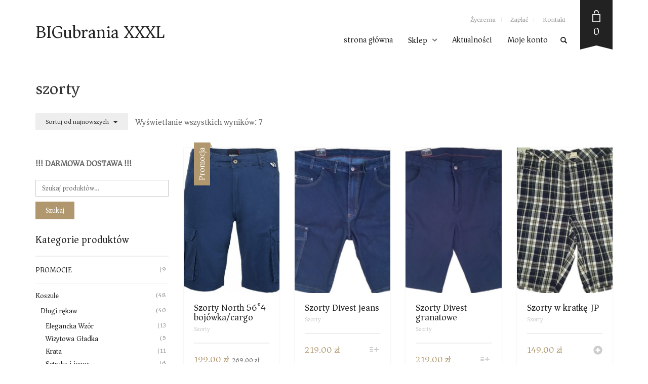

--- FILE ---
content_type: text/html; charset=UTF-8
request_url: https://bigubrania.pl/tag-produktu/szorty/
body_size: 24427
content:
<!DOCTYPE html>
<html lang="pl-PL">
<head>
	<meta charset="UTF-8">
	<meta http-equiv="X-UA-Compatible" content="IE=edge" />

	<meta name="viewport" content="width=device-width, initial-scale=1, maximum-scale=2, user-scalable=yes">

	<title>szorty &#8211; bigubrania</title>
<meta name='robots' content='max-image-preview:large' />
<!-- Laborator SEO -->
			    <meta name="robots" content="index,follow">
    <!-- End: Laborator SEO --><link rel='dns-prefetch' href='//fonts.googleapis.com' />
<link rel="alternate" type="application/rss+xml" title="bigubrania &raquo; Kanał z wpisami" href="https://bigubrania.pl/feed/" />
<link rel="alternate" type="application/rss+xml" title="bigubrania &raquo; Kanał z komentarzami" href="https://bigubrania.pl/comments/feed/" />
<link rel="alternate" type="application/rss+xml" title="Kanał bigubrania &raquo; szorty Znacznik" href="https://bigubrania.pl/tag-produktu/szorty/feed/" />
    <style>

    .laborator-admin-bar-menu {
        position: relative !important;
        display: inline-block;
        width: 16px !important;
        height: 16px !important;
        background: url(https://bigubrania.pl/wp-content/themes/oxygen/assets/images/laborator-icon.png) no-repeat 0px 0px !important;
        background-size: 16px !important;
        margin-right: 8px !important;
        top: 3px !important;
    }

    .rtl .laborator-admin-bar-menu {
        margin-left: 8px !important;
        margin-right: 0;
    }

    #wp-admin-bar-laborator-options:hover .laborator-admin-bar-menu {
        background-position: 0 -32px !important;
    }

    .laborator-admin-bar-menu:before {
        display: none !important;
    }

    #toplevel_page_laborator_options .wp-menu-image {
        background: url(https://bigubrania.pl/wp-content/themes/oxygen/assets/images/laborator-icon.png) no-repeat 11px 8px !important;
        background-size: 16px !important;
    }

    #toplevel_page_laborator_options .wp-menu-image:before {
        display: none;
    }

    #toplevel_page_laborator_options .wp-menu-image img {
        display: none;
    }

    #toplevel_page_laborator_options:hover .wp-menu-image, #toplevel_page_laborator_options.wp-has-current-submenu .wp-menu-image {
        background-position: 11px -24px !important;
    }

    </style><style id='wp-img-auto-sizes-contain-inline-css' type='text/css'>
img:is([sizes=auto i],[sizes^="auto," i]){contain-intrinsic-size:3000px 1500px}
/*# sourceURL=wp-img-auto-sizes-contain-inline-css */
</style>
<link rel='stylesheet' id='all_around-css-css' href='https://bigubrania.pl/wp-content/plugins/all_around/css/frontend/content_slider_style.css?ver=6.9' type='text/css' media='all' />
<link rel='stylesheet' id='prettyPhoto-css-css' href='https://bigubrania.pl/wp-content/plugins/all_around/css/frontend/prettyPhoto.css?ver=6.9' type='text/css' media='all' />
<link rel='stylesheet' id='dosis-css-css' href='https://fonts.googleapis.com/css?family=Dosis%3A400%2C200%2C300%2C500%2C600%2C700%2C800&#038;ver=6.9' type='text/css' media='all' />
<style id='wp-emoji-styles-inline-css' type='text/css'>

	img.wp-smiley, img.emoji {
		display: inline !important;
		border: none !important;
		box-shadow: none !important;
		height: 1em !important;
		width: 1em !important;
		margin: 0 0.07em !important;
		vertical-align: -0.1em !important;
		background: none !important;
		padding: 0 !important;
	}
/*# sourceURL=wp-emoji-styles-inline-css */
</style>
<style id='wp-block-library-inline-css' type='text/css'>
:root{--wp-block-synced-color:#7a00df;--wp-block-synced-color--rgb:122,0,223;--wp-bound-block-color:var(--wp-block-synced-color);--wp-editor-canvas-background:#ddd;--wp-admin-theme-color:#007cba;--wp-admin-theme-color--rgb:0,124,186;--wp-admin-theme-color-darker-10:#006ba1;--wp-admin-theme-color-darker-10--rgb:0,107,160.5;--wp-admin-theme-color-darker-20:#005a87;--wp-admin-theme-color-darker-20--rgb:0,90,135;--wp-admin-border-width-focus:2px}@media (min-resolution:192dpi){:root{--wp-admin-border-width-focus:1.5px}}.wp-element-button{cursor:pointer}:root .has-very-light-gray-background-color{background-color:#eee}:root .has-very-dark-gray-background-color{background-color:#313131}:root .has-very-light-gray-color{color:#eee}:root .has-very-dark-gray-color{color:#313131}:root .has-vivid-green-cyan-to-vivid-cyan-blue-gradient-background{background:linear-gradient(135deg,#00d084,#0693e3)}:root .has-purple-crush-gradient-background{background:linear-gradient(135deg,#34e2e4,#4721fb 50%,#ab1dfe)}:root .has-hazy-dawn-gradient-background{background:linear-gradient(135deg,#faaca8,#dad0ec)}:root .has-subdued-olive-gradient-background{background:linear-gradient(135deg,#fafae1,#67a671)}:root .has-atomic-cream-gradient-background{background:linear-gradient(135deg,#fdd79a,#004a59)}:root .has-nightshade-gradient-background{background:linear-gradient(135deg,#330968,#31cdcf)}:root .has-midnight-gradient-background{background:linear-gradient(135deg,#020381,#2874fc)}:root{--wp--preset--font-size--normal:16px;--wp--preset--font-size--huge:42px}.has-regular-font-size{font-size:1em}.has-larger-font-size{font-size:2.625em}.has-normal-font-size{font-size:var(--wp--preset--font-size--normal)}.has-huge-font-size{font-size:var(--wp--preset--font-size--huge)}.has-text-align-center{text-align:center}.has-text-align-left{text-align:left}.has-text-align-right{text-align:right}.has-fit-text{white-space:nowrap!important}#end-resizable-editor-section{display:none}.aligncenter{clear:both}.items-justified-left{justify-content:flex-start}.items-justified-center{justify-content:center}.items-justified-right{justify-content:flex-end}.items-justified-space-between{justify-content:space-between}.screen-reader-text{border:0;clip-path:inset(50%);height:1px;margin:-1px;overflow:hidden;padding:0;position:absolute;width:1px;word-wrap:normal!important}.screen-reader-text:focus{background-color:#ddd;clip-path:none;color:#444;display:block;font-size:1em;height:auto;left:5px;line-height:normal;padding:15px 23px 14px;text-decoration:none;top:5px;width:auto;z-index:100000}html :where(.has-border-color){border-style:solid}html :where([style*=border-top-color]){border-top-style:solid}html :where([style*=border-right-color]){border-right-style:solid}html :where([style*=border-bottom-color]){border-bottom-style:solid}html :where([style*=border-left-color]){border-left-style:solid}html :where([style*=border-width]){border-style:solid}html :where([style*=border-top-width]){border-top-style:solid}html :where([style*=border-right-width]){border-right-style:solid}html :where([style*=border-bottom-width]){border-bottom-style:solid}html :where([style*=border-left-width]){border-left-style:solid}html :where(img[class*=wp-image-]){height:auto;max-width:100%}:where(figure){margin:0 0 1em}html :where(.is-position-sticky){--wp-admin--admin-bar--position-offset:var(--wp-admin--admin-bar--height,0px)}@media screen and (max-width:600px){html :where(.is-position-sticky){--wp-admin--admin-bar--position-offset:0px}}

/*# sourceURL=wp-block-library-inline-css */
</style><link rel='stylesheet' id='wc-blocks-style-css' href='https://bigubrania.pl/wp-content/plugins/woocommerce/assets/client/blocks/wc-blocks.css?ver=wc-10.4.3' type='text/css' media='all' />
<style id='global-styles-inline-css' type='text/css'>
:root{--wp--preset--aspect-ratio--square: 1;--wp--preset--aspect-ratio--4-3: 4/3;--wp--preset--aspect-ratio--3-4: 3/4;--wp--preset--aspect-ratio--3-2: 3/2;--wp--preset--aspect-ratio--2-3: 2/3;--wp--preset--aspect-ratio--16-9: 16/9;--wp--preset--aspect-ratio--9-16: 9/16;--wp--preset--color--black: #000000;--wp--preset--color--cyan-bluish-gray: #abb8c3;--wp--preset--color--white: #ffffff;--wp--preset--color--pale-pink: #f78da7;--wp--preset--color--vivid-red: #cf2e2e;--wp--preset--color--luminous-vivid-orange: #ff6900;--wp--preset--color--luminous-vivid-amber: #fcb900;--wp--preset--color--light-green-cyan: #7bdcb5;--wp--preset--color--vivid-green-cyan: #00d084;--wp--preset--color--pale-cyan-blue: #8ed1fc;--wp--preset--color--vivid-cyan-blue: #0693e3;--wp--preset--color--vivid-purple: #9b51e0;--wp--preset--gradient--vivid-cyan-blue-to-vivid-purple: linear-gradient(135deg,rgb(6,147,227) 0%,rgb(155,81,224) 100%);--wp--preset--gradient--light-green-cyan-to-vivid-green-cyan: linear-gradient(135deg,rgb(122,220,180) 0%,rgb(0,208,130) 100%);--wp--preset--gradient--luminous-vivid-amber-to-luminous-vivid-orange: linear-gradient(135deg,rgb(252,185,0) 0%,rgb(255,105,0) 100%);--wp--preset--gradient--luminous-vivid-orange-to-vivid-red: linear-gradient(135deg,rgb(255,105,0) 0%,rgb(207,46,46) 100%);--wp--preset--gradient--very-light-gray-to-cyan-bluish-gray: linear-gradient(135deg,rgb(238,238,238) 0%,rgb(169,184,195) 100%);--wp--preset--gradient--cool-to-warm-spectrum: linear-gradient(135deg,rgb(74,234,220) 0%,rgb(151,120,209) 20%,rgb(207,42,186) 40%,rgb(238,44,130) 60%,rgb(251,105,98) 80%,rgb(254,248,76) 100%);--wp--preset--gradient--blush-light-purple: linear-gradient(135deg,rgb(255,206,236) 0%,rgb(152,150,240) 100%);--wp--preset--gradient--blush-bordeaux: linear-gradient(135deg,rgb(254,205,165) 0%,rgb(254,45,45) 50%,rgb(107,0,62) 100%);--wp--preset--gradient--luminous-dusk: linear-gradient(135deg,rgb(255,203,112) 0%,rgb(199,81,192) 50%,rgb(65,88,208) 100%);--wp--preset--gradient--pale-ocean: linear-gradient(135deg,rgb(255,245,203) 0%,rgb(182,227,212) 50%,rgb(51,167,181) 100%);--wp--preset--gradient--electric-grass: linear-gradient(135deg,rgb(202,248,128) 0%,rgb(113,206,126) 100%);--wp--preset--gradient--midnight: linear-gradient(135deg,rgb(2,3,129) 0%,rgb(40,116,252) 100%);--wp--preset--font-size--small: 13px;--wp--preset--font-size--medium: 20px;--wp--preset--font-size--large: 36px;--wp--preset--font-size--x-large: 42px;--wp--preset--spacing--20: 0.44rem;--wp--preset--spacing--30: 0.67rem;--wp--preset--spacing--40: 1rem;--wp--preset--spacing--50: 1.5rem;--wp--preset--spacing--60: 2.25rem;--wp--preset--spacing--70: 3.38rem;--wp--preset--spacing--80: 5.06rem;--wp--preset--shadow--natural: 6px 6px 9px rgba(0, 0, 0, 0.2);--wp--preset--shadow--deep: 12px 12px 50px rgba(0, 0, 0, 0.4);--wp--preset--shadow--sharp: 6px 6px 0px rgba(0, 0, 0, 0.2);--wp--preset--shadow--outlined: 6px 6px 0px -3px rgb(255, 255, 255), 6px 6px rgb(0, 0, 0);--wp--preset--shadow--crisp: 6px 6px 0px rgb(0, 0, 0);}:where(.is-layout-flex){gap: 0.5em;}:where(.is-layout-grid){gap: 0.5em;}body .is-layout-flex{display: flex;}.is-layout-flex{flex-wrap: wrap;align-items: center;}.is-layout-flex > :is(*, div){margin: 0;}body .is-layout-grid{display: grid;}.is-layout-grid > :is(*, div){margin: 0;}:where(.wp-block-columns.is-layout-flex){gap: 2em;}:where(.wp-block-columns.is-layout-grid){gap: 2em;}:where(.wp-block-post-template.is-layout-flex){gap: 1.25em;}:where(.wp-block-post-template.is-layout-grid){gap: 1.25em;}.has-black-color{color: var(--wp--preset--color--black) !important;}.has-cyan-bluish-gray-color{color: var(--wp--preset--color--cyan-bluish-gray) !important;}.has-white-color{color: var(--wp--preset--color--white) !important;}.has-pale-pink-color{color: var(--wp--preset--color--pale-pink) !important;}.has-vivid-red-color{color: var(--wp--preset--color--vivid-red) !important;}.has-luminous-vivid-orange-color{color: var(--wp--preset--color--luminous-vivid-orange) !important;}.has-luminous-vivid-amber-color{color: var(--wp--preset--color--luminous-vivid-amber) !important;}.has-light-green-cyan-color{color: var(--wp--preset--color--light-green-cyan) !important;}.has-vivid-green-cyan-color{color: var(--wp--preset--color--vivid-green-cyan) !important;}.has-pale-cyan-blue-color{color: var(--wp--preset--color--pale-cyan-blue) !important;}.has-vivid-cyan-blue-color{color: var(--wp--preset--color--vivid-cyan-blue) !important;}.has-vivid-purple-color{color: var(--wp--preset--color--vivid-purple) !important;}.has-black-background-color{background-color: var(--wp--preset--color--black) !important;}.has-cyan-bluish-gray-background-color{background-color: var(--wp--preset--color--cyan-bluish-gray) !important;}.has-white-background-color{background-color: var(--wp--preset--color--white) !important;}.has-pale-pink-background-color{background-color: var(--wp--preset--color--pale-pink) !important;}.has-vivid-red-background-color{background-color: var(--wp--preset--color--vivid-red) !important;}.has-luminous-vivid-orange-background-color{background-color: var(--wp--preset--color--luminous-vivid-orange) !important;}.has-luminous-vivid-amber-background-color{background-color: var(--wp--preset--color--luminous-vivid-amber) !important;}.has-light-green-cyan-background-color{background-color: var(--wp--preset--color--light-green-cyan) !important;}.has-vivid-green-cyan-background-color{background-color: var(--wp--preset--color--vivid-green-cyan) !important;}.has-pale-cyan-blue-background-color{background-color: var(--wp--preset--color--pale-cyan-blue) !important;}.has-vivid-cyan-blue-background-color{background-color: var(--wp--preset--color--vivid-cyan-blue) !important;}.has-vivid-purple-background-color{background-color: var(--wp--preset--color--vivid-purple) !important;}.has-black-border-color{border-color: var(--wp--preset--color--black) !important;}.has-cyan-bluish-gray-border-color{border-color: var(--wp--preset--color--cyan-bluish-gray) !important;}.has-white-border-color{border-color: var(--wp--preset--color--white) !important;}.has-pale-pink-border-color{border-color: var(--wp--preset--color--pale-pink) !important;}.has-vivid-red-border-color{border-color: var(--wp--preset--color--vivid-red) !important;}.has-luminous-vivid-orange-border-color{border-color: var(--wp--preset--color--luminous-vivid-orange) !important;}.has-luminous-vivid-amber-border-color{border-color: var(--wp--preset--color--luminous-vivid-amber) !important;}.has-light-green-cyan-border-color{border-color: var(--wp--preset--color--light-green-cyan) !important;}.has-vivid-green-cyan-border-color{border-color: var(--wp--preset--color--vivid-green-cyan) !important;}.has-pale-cyan-blue-border-color{border-color: var(--wp--preset--color--pale-cyan-blue) !important;}.has-vivid-cyan-blue-border-color{border-color: var(--wp--preset--color--vivid-cyan-blue) !important;}.has-vivid-purple-border-color{border-color: var(--wp--preset--color--vivid-purple) !important;}.has-vivid-cyan-blue-to-vivid-purple-gradient-background{background: var(--wp--preset--gradient--vivid-cyan-blue-to-vivid-purple) !important;}.has-light-green-cyan-to-vivid-green-cyan-gradient-background{background: var(--wp--preset--gradient--light-green-cyan-to-vivid-green-cyan) !important;}.has-luminous-vivid-amber-to-luminous-vivid-orange-gradient-background{background: var(--wp--preset--gradient--luminous-vivid-amber-to-luminous-vivid-orange) !important;}.has-luminous-vivid-orange-to-vivid-red-gradient-background{background: var(--wp--preset--gradient--luminous-vivid-orange-to-vivid-red) !important;}.has-very-light-gray-to-cyan-bluish-gray-gradient-background{background: var(--wp--preset--gradient--very-light-gray-to-cyan-bluish-gray) !important;}.has-cool-to-warm-spectrum-gradient-background{background: var(--wp--preset--gradient--cool-to-warm-spectrum) !important;}.has-blush-light-purple-gradient-background{background: var(--wp--preset--gradient--blush-light-purple) !important;}.has-blush-bordeaux-gradient-background{background: var(--wp--preset--gradient--blush-bordeaux) !important;}.has-luminous-dusk-gradient-background{background: var(--wp--preset--gradient--luminous-dusk) !important;}.has-pale-ocean-gradient-background{background: var(--wp--preset--gradient--pale-ocean) !important;}.has-electric-grass-gradient-background{background: var(--wp--preset--gradient--electric-grass) !important;}.has-midnight-gradient-background{background: var(--wp--preset--gradient--midnight) !important;}.has-small-font-size{font-size: var(--wp--preset--font-size--small) !important;}.has-medium-font-size{font-size: var(--wp--preset--font-size--medium) !important;}.has-large-font-size{font-size: var(--wp--preset--font-size--large) !important;}.has-x-large-font-size{font-size: var(--wp--preset--font-size--x-large) !important;}
/*# sourceURL=global-styles-inline-css */
</style>

<style id='classic-theme-styles-inline-css' type='text/css'>
/*! This file is auto-generated */
.wp-block-button__link{color:#fff;background-color:#32373c;border-radius:9999px;box-shadow:none;text-decoration:none;padding:calc(.667em + 2px) calc(1.333em + 2px);font-size:1.125em}.wp-block-file__button{background:#32373c;color:#fff;text-decoration:none}
/*# sourceURL=/wp-includes/css/classic-themes.min.css */
</style>
<link rel='stylesheet' id='rs-plugin-settings-css' href='https://bigubrania.pl/wp-content/plugins/revslider/public/assets/css/settings.css?ver=5.4.8.3' type='text/css' media='all' />
<style id='rs-plugin-settings-inline-css' type='text/css'>
#rs-demo-id {}
/*# sourceURL=rs-plugin-settings-inline-css */
</style>
<style id='woocommerce-inline-inline-css' type='text/css'>
.woocommerce form .form-row .required { visibility: visible; }
/*# sourceURL=woocommerce-inline-inline-css */
</style>
<link rel='stylesheet' id='ywsl_frontend-css' href='https://bigubrania.pl/wp-content/plugins/yith-woocommerce-social-login/assets/css/frontend.css?ver=6.9' type='text/css' media='all' />
<link rel='stylesheet' id='wp_review-style-css' href='https://bigubrania.pl/wp-content/plugins/wp-review/public/css/wp-review.css?ver=5.3.5' type='text/css' media='all' />
<link rel='stylesheet' id='boostrap-css' href='https://bigubrania.pl/wp-content/themes/oxygen/assets/css/bootstrap.css' type='text/css' media='all' />
<link rel='stylesheet' id='oxygen-main-css' href='https://bigubrania.pl/wp-content/themes/oxygen/assets/css/oxygen.css?ver=5.2.5' type='text/css' media='all' />
<link rel='stylesheet' id='entypo-css' href='https://bigubrania.pl/wp-content/themes/oxygen/assets/fonts/entypo/css/fontello.css' type='text/css' media='all' />
<link rel='stylesheet' id='font-awesome-css' href='https://bigubrania.pl/wp-content/themes/oxygen/assets/fonts/font-awesome/css/font-awesome.min.css' type='text/css' media='all' />
<style id='font-awesome-inline-css' type='text/css'>
[data-font="FontAwesome"]:before {font-family: 'FontAwesome' !important;content: attr(data-icon) !important;speak: none !important;font-weight: normal !important;font-variant: normal !important;text-transform: none !important;line-height: 1 !important;font-style: normal !important;-webkit-font-smoothing: antialiased !important;-moz-osx-font-smoothing: grayscale !important;}
/*# sourceURL=font-awesome-inline-css */
</style>
<link rel='stylesheet' id='style-css' href='https://bigubrania.pl/wp-content/themes/oxygen/style.css?ver=5.2.5' type='text/css' media='all' />
<link rel='stylesheet' id='custom-style-css' href='https://bigubrania.pl/wp-content/themes/oxygen/assets/css/custom-skin.css?ver=5.2.5' type='text/css' media='all' />
<link rel='stylesheet' id='primary-font-css' href='https://fonts.googleapis.com/css?family=Asar%3A300italic%2C400italic%2C700italic%2C300%2C400%2C700&#038;ver=6.9' type='text/css' media='all' />
<link rel='stylesheet' id='heading-font-css' href='https://fonts.googleapis.com/css?family=Asar%3A300italic%2C400italic%2C700italic%2C300%2C400%2C700&#038;ver=6.9' type='text/css' media='all' />
<link rel='stylesheet' id='sib-front-css-css' href='https://bigubrania.pl/wp-content/plugins/mailin/css/mailin-front.css?ver=6.9' type='text/css' media='all' />
    <style>        .primary-font, body, p, .single-post #comments .comment-body .comment-content {        font-family: "Asar", Helvetica, Arial, sans-serif;    }            .heading-font, .dropdown, .select-wrapper .select-placeholder, .contact-store .address-content p, .nav, .navbar-blue, .top-first .left-widget, body h1, body h2, body h3, body h4, body h5, body h6, h1, h2, h3, h4, h5, h6, h7, a, label, th, .oswald, .banner .button_outer .button_inner .banner-content strong, nav.pagination .nav-links .page-numbers, footer.footer_widgets .widget_laborator_subscribe #subscribe_now, footer.footer_widgets .widget_search #searchsubmit, footer .footer_main .footer-nav ul li a, footer .footer_main .footer-columns, .header-cart .cart-items .no-items, .header-cart .cart-items .woocommerce-mini-cart__empty-message, .header-cart .cart-items .cart-item .details .price-quantity, .search-results-header .row .search-box input, .sidebar h3, .widget_recent_reviews .product_list_widget li .reviewer, .price_slider_wrapper .price_slider_amount .button, .widget_shopping_cart_content .buttons .button, .blog .blog-post .blog_content h2, .blog .blog-post .blog_content .post-meta .blog_date, .blog .single_post .post_img .loading, .blog .single_post .post_details .author_text, .blog .single_post .post-content h1, .blog .single_post .post-content h2, .blog .single_post .post-content h3, .blog .single_post .post-content h4, .blog .single_post .post-content h5, .blog .single_post .post-content blockquote, .blog .single_post .post-content blockquote p, .blog .single_post .post-content blockquote cite, .single-post #comments h3, .single-post #comments .comment-body--details, .single-post .comment-reply-title, .ribbon .ribbon-content, .btn, .tooltip, .price, .amount, .cart-sub-total, .page-container .wpb_content_element blockquote strong, .page-container .lab_wpb_products_carousel.products-hidden .products-loading .loader strong, .page-container .lab_wpb_blog_posts .blog-posts .blog-post .post .date, .page-container .vc_separator.double-bordered-thick h4, .page-container .vc_separator.double-bordered-thin h4, .page-container .vc_separator.double-bordered h4, .page-container .vc_separator.one-line-border h4, .lab_wpb_banner_2 .title, .lab_wpb_testimonials .testimonials-inner .testimonial-entry .testimonial-blockquote, .woocommerce .woocommerce-products-header .small-title, .woocommerce .woocommerce-result-count, .woocommerce .products .type-product .adding-to-cart .loader strong, .woocommerce .products .type-cross-sells, .woocommerce .shop-categories .product-category .woocommerce-loop-category__title span, .woocommerce.single-product .woocommerce-tabs .tabs > li a, .woocommerce.single-product .woocommerce-tabs .description-tab h1, .woocommerce.single-product .woocommerce-tabs .description-tab h2, .woocommerce.single-product .woocommerce-tabs .description-tab h3, .woocommerce.single-product .woocommerce-tabs .description-tab h4, .woocommerce.single-product .woocommerce-tabs .description-tab h5, .woocommerce.single-product .woocommerce-tabs .description-tab blockquote, .woocommerce.single-product .woocommerce-tabs .description-tab blockquote p, .woocommerce.single-product .woocommerce-tabs .description-tab blockquote cite, .woocommerce.single-product .woocommerce-Reviews .woocommerce-Reviews-title, .woocommerce.single-product .woocommerce-Reviews .commentlist .comment_container .meta, .woocommerce.single-product #review_form .comment-reply-title, .woocommerce .summary .product_meta, .woocommerce .summary .price, .woocommerce .summary .stock, .woocommerce .quantity input.qty, .woocommerce .cart-wrapper .cart-collaterals h2, .woocommerce .cart-wrapper .cart-collaterals .cart-coupon .coupon .button, .woocommerce .cart_totals .shop_table td, .woocommerce .cart_totals .shop_table th, .woocommerce .shop_table.cart .cart_item, .woocommerce .shop_table.woocommerce-checkout-review-order-table td, .woocommerce .shop_table.woocommerce-checkout-review-order-table th, .woocommerce .shop_table.order_details td, .woocommerce .shop_table.order_details th, .woocommerce .shop_table.woocommerce-orders-table tr, .woocommerce .shipping-calculator-container .shipping-calculator-form .button, .woocommerce form.woocommerce-checkout #place_order, .woocommerce .section-title, .woocommerce-order-received .woocommerce-order .woocommerce-order-overview li, .woocommerce-account .account-wrapper .woocommerce-MyAccount-navigation ul, .woocommerce-notice, .lab_wpb_lookbook_carousel .lookbook-carousel .product-item .lookbook-hover-info .lookbook-inner-content .title, .lab_wpb_lookbook_carousel .lookbook-carousel .product-item .lookbook-hover-info .lookbook-inner-content .price-and-add-to-cart .price > .amount, .lab_wpb_lookbook_carousel .lookbook-carousel .product-item .lookbook-hover-info .lookbook-inner-content .price-and-add-to-cart .price ins, .woocommerce .login-form-wrapper h2, .woocommerce form.woocommerce-checkout #order_review_heading, .woocommerce form.woocommerce-checkout .woocommerce-billing-fields h3, .woocommerce form.woocommerce-checkout .woocommerce-shipping-fields h3, .woocommerce form.woocommerce-checkout .checkout-payment-method-title h3, .woocommerce .addresses .woocommerce-column__title, .woocommerce .addresses .title h3, .woocommerce #customer_login.col2-set .woocommerce-column__title, .woocommerce #customer_login.col2-set .title h3, .woocommerce #customer_login.col2-set h2, .woocommerce-order-received .woocommerce-order .bacs-wrapper .wc-bacs-bank-details-heading, .woocommerce-order-received .woocommerce-order .bacs-wrapper .wc-bacs-bank-details-account-name, .woocommerce-order-received .woocommerce-order .woocommerce-order-details .woocommerce-order-details__title, .woocommerce-account .woocommerce-order-details .woocommerce-order-details__title, .woocommerce-account .woocommerce-EditAccountForm fieldset legend, .woocommerce-order-pay #order_review h1, .woocommerce-order-pay #order_review .checkout-payment-method-title h3, .woocommerce-edit-address .woocommerce-MyAccount-content form > h3, .woocommerce-info, .woocommerce-message, .woocommerce-error {        font-family: "Asar", Helvetica, Arial, sans-serif;    }            .to-uppercase, .dropdown .dropdown-toggle, .button-tiny, .select-wrapper .select-placeholder, .widget .widget-title h1, .widget .widget-item .cart_top_detail h4, .main-sidebar ul.nav a, .top-first, .oxygen-top-menu > .wrapper > .top-menu > .main .tl-header .sec-nav .sec-nav-menu > li a, .oxygen-top-menu > .wrapper > .main-menu-top > .main .main-menu-env .nav > li > a, .oxygen-top-menu > .wrapper > .main-menu-top > .main .main-menu-env .nav > li .sub-menu > li > a, .oxygen-top-menu > .wrapper > .top-menu-centered > .main .navs .main-menu-env .nav > li > a, .oxygen-top-menu > .wrapper > .top-menu-centered > .main .navs .main-menu-env .nav > li .sub-menu > li > a, .oxygen-top-menu > .wrapper > .top-menu-centered > .main .navs .sec-nav-menu > li a, .capital, .block-pad h1, .block-pad h2, .block-pad h3, .block-pad h4, .block-pad h5, .block-pad h6, .block-pad h1, .twleve, .banner .button_outer .button_inner .banner-content strong, .btn.btn-mini, .btn-group.open .btn-grey li a, .fluid-dark-button, .alert h2, .alert h3, .alert h4, .alert h5, .alert a.alert-link, label, .form-elements .contact-form-submit .contact-send, .feature-tab.feature-tab-type-1 .title, .feature-tab.feature-tab-type-2 .title, .slider_wrapper h5, ul.pagination li a, ul.page-numbers li a, ul.pagination li span, ul.page-numbers li span, nav.pagination .nav-links .next, nav.pagination .nav-links .prev, footer.footer_widgets .col h1, footer.footer_widgets .tagcloud a, footer.footer_widgets ul, footer.footer_widgets h3, footer.footer_widgets h4, footer.footer_widgets .col h2, footer.footer_widgets .widget_laborator_subscribe #subscribe_now.btn-mini, footer.footer_widgets .widget_search #searchsubmit.btn-mini, footer .footer_main .footer-nav ul li a, footer .footer_main .footer-columns, .header-cart .cart-items .no-items, .header-cart .cart-items .woocommerce-mini-cart__empty-message, .header-cart .cart-items .cart-item .details .title, .header-cart .btn-block, .header-cart .cart-sub-total, .search-results-header .row .results-text, .search-results-header .row .search-box input, body .search-results .search-entry .title, .sidebar h3, .sidebar ul li, .widget_tag_cloud .tagcloud a, .widget_product_tag_cloud .tagcloud a, .price_slider_wrapper .price_slider_amount .button, .price_slider_wrapper .price_slider_amount .button.btn-mini, .product_list_widget li a, .widget_shopping_cart_content .total, .widget_shopping_cart_content .buttons .button, .widget_shopping_cart_content .buttons .button.btn-mini, .widget_rss ul li .rss-date, .widget_calendar #wp-calendar caption, .widget_calendar #wp-calendar #prev, .widget_calendar #wp-calendar #next, .blog .blog-post .blog-img.hover-effect a .hover em, .blog .blog-post .blog_content h2, .blog .blog-post .blog_content h3, .blog .blog-post .blog_content .post-meta .blog_date, .blog .blog-post .blog_content .post-meta .comment_text, .blog .single_post .post_img .loading, .blog .single_post .post_details > h1, .blog .single_post .post_details > h3, .blog .single_post .post_details .author_text, .blog .single_post .post-content h1, .blog .single_post .post-content h2, .blog .single_post .post-content h3, .blog .single_post .post-content h4, .blog .single_post .post-content h5, .share-post h3, .single-post #comments h3, .single-post #comments .comment-body .comment-author, .single-post #comments .comment-body .comment-metadata, .single-post #comments .page-numbers, .single-post .comment-reply-title, .single-post .comment-respond .comment-form .form-submit .submit, .ribbon .ribbon-content, .tooltip, .not-found .center div h2, .not-found .center div a, .toggle-info-blocks, .page-container .wpb_text_column h1, .page-container .wpb_text_column h2, .page-container .wpb_text_column h3, .page-container .wpb_text_column h4, .page-container .wpb_text_column h5, .page-container .wpb_text_column h6, .page-container .wpb_tabs.wpb_content_element .wpb_tour_tabs_wrapper .wpb_tabs_nav li a, .page-container .vc_tta-tabs.vc_tta-style-theme-styled .vc_tta-tabs-list li a, .page-container .wpb_accordion.wpb_content_element .wpb_accordion_wrapper .wpb_accordion_section .wpb_accordion_header, .page-container .vc_tta-accordion.vc_tta-style-theme-styled .vc_tta-panel .vc_tta-panel-heading, .page-container .wpb_content_element blockquote strong, .page-container .lab_wpb_banner .banner-call-button a, .page-container .lab_wpb_blog_posts .blog-posts .blog-post .image a .hover-readmore, .page-container .lab_wpb_blog_posts .blog-posts .blog-post .post h3, .page-container .lab_wpb_blog_posts .blog-posts .blog-post .post .date, .page-container .lab_wpb_blog_posts .more-link .btn, .page-container .vc_separator.double-bordered-thick h4, .page-container .vc_separator.double-bordered-thin h4, .page-container .vc_separator.double-bordered h4, .page-container .vc_separator.one-line-border h4, .lab_wpb_banner_2 .title, .woocommerce .woocommerce-products-header, .woocommerce .woocommerce-result-count, .woocommerce .products .type-product .product-images .quick-view a, .woocommerce .products .type-product .product-description, .woocommerce .products .type-cross-sells .product-details .product-title, .woocommerce .products .type-cross-sells .product-add-to-cart .button, .woocommerce .shop-categories .product-category .woocommerce-loop-category__title span, .woocommerce.single-product .woocommerce-tabs .tabs > li a, .woocommerce.single-product .woocommerce-tabs .tab-title, .woocommerce.single-product .woocommerce-tabs .description-tab h1, .woocommerce.single-product .woocommerce-tabs .description-tab h2, .woocommerce.single-product .woocommerce-tabs .description-tab h3, .woocommerce.single-product .woocommerce-tabs .description-tab h4, .woocommerce.single-product .woocommerce-tabs .description-tab h5, .woocommerce.single-product .woocommerce-Reviews .woocommerce-Reviews-title, .woocommerce.single-product .woocommerce-Reviews .commentlist .comment_container .meta, .woocommerce.single-product #review_form .comment-reply-title, .woocommerce.single-product #review_form .comment-form .submit, .woocommerce .summary .product_title, .woocommerce .summary .product_title + .posted_in, .woocommerce .summary .product_meta, .woocommerce .summary .stock, .woocommerce .summary .variations_form .variations .reset_variations, .woocommerce .up, .woocommerce .cart-wrapper .cart-collaterals h2, .woocommerce .cart-wrapper .cart-collaterals .cart-update-buttons .button, .woocommerce .cart-wrapper .cart-collaterals .cart-coupon .coupon .button, .woocommerce .shop_table.cart thead, .woocommerce .shop_table.cart .product-name > a, .woocommerce .shop_table.woocommerce-checkout-review-order-table thead, .woocommerce .shop_table.order_details thead tr, .woocommerce .shop_table.woocommerce-orders-table tr, .woocommerce .shop_table.wishlist_table tbody tr .product-stock-status span, .woocommerce .shipping-calculator-container .shipping-calculator-form .button, .woocommerce form.woocommerce-checkout #place_order, .woocommerce .addresses .edit, .woocommerce .section-title, .woocommerce-account .account-title, .woocommerce-account .account-wrapper .woocommerce-MyAccount-navigation ul, .woocommerce-account .woocommerce-pagination--without-numbers .button, .product-quickview .view-product, .woocommerce-notice .button, #yith-wcwl-form .wishlist-title h2, .loader strong, .lab_wpb_lookbook_carousel .lookbook-header h2, .lab_wpb_lookbook_carousel .lookbook-carousel .product-item .lookbook-hover-info .lookbook-inner-content .posted_in, .lab_wpb_lookbook_carousel .lookbook-carousel .product-item .lookbook-hover-info .lookbook-inner-content .title, .lab_wpb_lookbook_carousel .lookbook-carousel .product-item .lookbook-hover-info .lookbook-inner-content .price-and-add-to-cart .add-to-cart-btn, .mobile-menu .nav > li > a, .mobile-menu .nav ul > li > a, .mobile-menu .cart-items, .woocommerce form.woocommerce-checkout #order_review_heading, .woocommerce form.woocommerce-checkout .woocommerce-billing-fields h3, .woocommerce form.woocommerce-checkout .woocommerce-shipping-fields h3, .woocommerce form.woocommerce-checkout .checkout-payment-method-title h3, .woocommerce .addresses .woocommerce-column__title, .woocommerce .addresses .title h3, .woocommerce #customer_login.col2-set .woocommerce-column__title, .woocommerce #customer_login.col2-set .title h3, .woocommerce #customer_login.col2-set h2, .woocommerce-order-received .woocommerce-order .bacs-wrapper .wc-bacs-bank-details-heading, .woocommerce-order-received .woocommerce-order .bacs-wrapper .wc-bacs-bank-details-account-name, .woocommerce-order-received .woocommerce-order .woocommerce-order-details .woocommerce-order-details__title, .woocommerce-account .woocommerce-order-details .woocommerce-order-details__title, .woocommerce-account .woocommerce-EditAccountForm fieldset legend, .woocommerce-order-pay #order_review h1, .woocommerce-order-pay #order_review .checkout-payment-method-title h3, .woocommerce-edit-address .woocommerce-MyAccount-content form > h3, .woocommerce-info .button, .woocommerce-message .button, .woocommerce-error .button {        text-transform: none;    }            .paragraph-font-size, p, .select-wrapper .select-placeholder, .main-sidebar ul.nav .sub-menu li > a, .top-first .breadcrumbs, .top-first .breadcrumbs > span:last-child, .oxygen-top-menu > .wrapper > .top-menu > .main .tl-header .sec-nav .sec-nav-menu > li a, .oxygen-top-menu > .wrapper > .main-menu-top > .main .main-menu-env .nav > li > a, .oxygen-top-menu > .wrapper > .main-menu-top > .main .main-menu-env .nav > li .sub-menu > li > a, .oxygen-top-menu > .wrapper > .main-menu-top > .main .main-menu-env .nav > li.has-sub > a:after, .oxygen-top-menu > .wrapper > .main-menu-top > .main .main-menu-env .nav > li.menu-item-has-children > a:after, .oxygen-top-menu > .wrapper > .top-menu-centered > .main .navs .main-menu-env .nav > li > a, .oxygen-top-menu > .wrapper > .top-menu-centered > .main .navs .main-menu-env .nav > li .sub-menu > li > a, .oxygen-top-menu > .wrapper > .top-menu-centered > .main .navs .main-menu-env .nav > li.has-sub > a:after, .oxygen-top-menu > .wrapper > .top-menu-centered > .main .navs .main-menu-env .nav > li.menu-item-has-children > a:after, .oxygen-top-menu > .wrapper > .top-menu-centered > .main .navs .sec-nav-menu > li a, .accordion .accordion-body, .drop-down .form-dropdown li a, .feature-tab.feature-tab-type-1 .description, .feature-tab.feature-tab-type-2 .description, footer.footer_widgets p, body .search-results .search-entry .title, .widget_recent_comments .recentcomments, .widget_recent_comments .recentcomments a, .widget_recent_comments .recentcomments a.url, .widget_text .textwidget, .widget_shopping_cart_content .total .amount, .widget_rss ul li .rssSummary, .blog .blog-post .blog_content p, .blog .blog-post .blog_content .post-meta, .blog .single_post .post_details, .blog .single_post .post_details > h3, .blog .single_post .post_details .author_about, .page-container .wpb_tabs.wpb_content_element .wpb_tour_tabs_wrapper .wpb_tabs_nav li a, .page-container .vc_tta-tabs.vc_tta-style-theme-styled .vc_tta-tabs-list li a, .page-container .wpb_accordion.wpb_content_element .wpb_accordion_wrapper .wpb_accordion_section .wpb_accordion_header, .page-container .wpb_alert, .page-container .wpb_content_element blockquote, .page-container .lab_wpb_blog_posts .blog-posts .blog-post .post .content p, .woocommerce .summary .stock, .woocommerce .summary .variations_form .variations .label label, .woocommerce .summary .group_table .woocommerce-grouped-product-list-item__price del, .woocommerce .summary .group_table .woocommerce-grouped-product-list-item__price del .amount, .woocommerce .quantity input.qty, .loader strong, .lab_wpb_lookbook_carousel .lookbook-carousel .product-item .lookbook-hover-info .lookbook-inner-content .posted_in, .mobile-menu .cart-items span {        font-size: 16px;    }        </style>    <script type="text/javascript">
		var ajaxurl = ajaxurl || 'https://bigubrania.pl/wp-admin/admin-ajax.php';
    </script>
	<script type="text/javascript" src="https://bigubrania.pl/wp-includes/js/jquery/jquery.min.js?ver=3.7.1" id="jquery-core-js"></script>
<script type="text/javascript" src="https://bigubrania.pl/wp-includes/js/jquery/jquery-migrate.min.js?ver=3.4.1" id="jquery-migrate-js"></script>
<script type="text/javascript" src="https://bigubrania.pl/wp-content/plugins/all_around/js/frontend/jquery.content_slider.min.js?ver=6.9" id="all_around-js-js"></script>
<script type="text/javascript" src="https://bigubrania.pl/wp-content/plugins/all_around/js/frontend/jquery.mousewheel.js?ver=6.9" id="jQuery-mousewheel-js"></script>
<script type="text/javascript" src="https://bigubrania.pl/wp-content/plugins/all_around/js/frontend/jquery.prettyPhoto.js?ver=6.9" id="jQuery-prettyPhoto-js"></script>
<script type="text/javascript" src="https://bigubrania.pl/wp-content/plugins/all_around/js/frontend/jquery.additional_content.js?ver=6.9" id="all_around-additional-js"></script>
<script type="text/javascript" src="https://bigubrania.pl/wp-content/plugins/all_around/js/frontend/jquery.animate-colors.js?ver=6.9" id="all_around-animate-colors-js"></script>
<script type="text/javascript" src="https://bigubrania.pl/wp-content/plugins/revslider/public/assets/js/jquery.themepunch.tools.min.js?ver=5.4.8.3" id="tp-tools-js"></script>
<script type="text/javascript" src="https://bigubrania.pl/wp-content/plugins/revslider/public/assets/js/jquery.themepunch.revolution.min.js?ver=5.4.8.3" id="revmin-js"></script>
<script type="text/javascript" src="https://bigubrania.pl/wp-content/plugins/woocommerce/assets/js/jquery-blockui/jquery.blockUI.min.js?ver=2.7.0-wc.10.4.3" id="wc-jquery-blockui-js" data-wp-strategy="defer"></script>
<script type="text/javascript" id="wc-add-to-cart-js-extra">
/* <![CDATA[ */
var wc_add_to_cart_params = {"ajax_url":"/wp-admin/admin-ajax.php","wc_ajax_url":"/?wc-ajax=%%endpoint%%","i18n_view_cart":"Zobacz koszyk","cart_url":"https://bigubrania.pl/cart/","is_cart":"","cart_redirect_after_add":"no"};
//# sourceURL=wc-add-to-cart-js-extra
/* ]]> */
</script>
<script type="text/javascript" src="https://bigubrania.pl/wp-content/plugins/woocommerce/assets/js/frontend/add-to-cart.min.js?ver=10.4.3" id="wc-add-to-cart-js" data-wp-strategy="defer"></script>
<script type="text/javascript" src="https://bigubrania.pl/wp-content/plugins/woocommerce/assets/js/js-cookie/js.cookie.min.js?ver=2.1.4-wc.10.4.3" id="wc-js-cookie-js" data-wp-strategy="defer"></script>
<script type="text/javascript" id="woocommerce-js-extra">
/* <![CDATA[ */
var woocommerce_params = {"ajax_url":"/wp-admin/admin-ajax.php","wc_ajax_url":"/?wc-ajax=%%endpoint%%","i18n_password_show":"Poka\u017c has\u0142o","i18n_password_hide":"Ukryj has\u0142o"};
//# sourceURL=woocommerce-js-extra
/* ]]> */
</script>
<script type="text/javascript" src="https://bigubrania.pl/wp-content/plugins/woocommerce/assets/js/frontend/woocommerce.min.js?ver=10.4.3" id="woocommerce-js" defer="defer" data-wp-strategy="defer"></script>
<script type="text/javascript" src="https://bigubrania.pl/wp-content/plugins/js_composer/assets/js/vendors/woocommerce-add-to-cart.js?ver=5.7" id="vc_woocommerce-add-to-cart-js-js"></script>
<script type="text/javascript" id="sib-front-js-js-extra">
/* <![CDATA[ */
var sibErrMsg = {"invalidMail":"Please fill out valid email address","requiredField":"Please fill out required fields","invalidDateFormat":"Please fill out valid date format","invalidSMSFormat":"Please fill out valid phone number"};
var ajax_sib_front_object = {"ajax_url":"https://bigubrania.pl/wp-admin/admin-ajax.php","ajax_nonce":"9a3d8d94c6","flag_url":"https://bigubrania.pl/wp-content/plugins/mailin/img/flags/"};
//# sourceURL=sib-front-js-js-extra
/* ]]> */
</script>
<script type="text/javascript" src="https://bigubrania.pl/wp-content/plugins/mailin/js/mailin-front.js?ver=1768476105" id="sib-front-js-js"></script>
<link rel="https://api.w.org/" href="https://bigubrania.pl/wp-json/" /><link rel="alternate" title="JSON" type="application/json" href="https://bigubrania.pl/wp-json/wp/v2/product_tag/331" /><link rel="EditURI" type="application/rsd+xml" title="RSD" href="https://bigubrania.pl/xmlrpc.php?rsd" />
<meta name="generator" content="WordPress 6.9" />
<meta name="generator" content="WooCommerce 10.4.3" />
<!-- Wpisz tutaj swoje skrypty --><style id="theme-custom-css">
.lab_wpb_banner_2 .centered {background: #FFF;color: #222;}.lab_wpb_banner_2 .centered span {color: #222 !important;}.lab_wpb_banner_2 .centered .line-bottom {color: #777 !important;text-transform: uppercase;margin-top: 5px;font-size: 12px !important;}.lab_wpb_banner_2.banner-type-2 .title .divider {display: none;}.home.oxygen-top-menu > .wrapper > .top-menu.main-menu-top {background: #F8F6F7;}.oxygen-top-menu>.wrapper>.top-menu.main-menu-top .main-menu-env>.nav>li.has-sub:hover>a {background: #FFF;}.shop .items .item-wrapper .item .description .divider {margin-bottom: 20px;width:20px;}.shop .items .item-wrapper .item .description .title {font-size: 18px;}.single-product-wrapper .white-row {border-left: none;}.shop .items .item-wrapper .item .description {padding-top: 30px;}.shop .items .item-wrapper .item .description .type {text-transform: uppercase !important;}.summary.entry-summary {padding-left: 20px;}.blog .blog-post .blog_content {padding-left: 40px !important;}.lab_wpb_blog_posts .blog-posts .blog-post.block-image .image, .lab_wpb_blog_posts .blog-posts .blog-post.block-image .post {padding: 0px;margin-bottom:30px;border: none;}.single-product-wrapper .entry-summary .product-top-nav {display: none;}.lab_wpb_blog_posts .blog-posts .blog-post.block-image .post  {padding: 0 20px;}.banner {padding: 0px;}span.price {text-decoration: none;}.sidebar {padding: 0px;}.lab_wpb_testimonials {padding: 0px;}.summary.entry-summary {padding-top: 30px;padding-left:40px;}.single-product-wrapper .product-left-info .product-images .thumbnails .product-thumb span {border: none;}.blog .blog-post .blog_content h2 a {text-transform: uppercase;}.blog .blog-post .blog_content .post-meta {padding: 15px;background: rgba(238, 238, 238, 0.33);border: none;}.blog .single_post .post_details>h1 {font-size: 27px;}.block-pad {padding: 30px 0;}.white-block.block-pad.contact-store{padding: 30px;}.copyright_text { margin-bottom: 40px;}footer .footer_main .footer-nav ul {margin-top: 20px;}footer .footer_main .footer-nav ul li a {text-transform: uppercase;}.woocommerce-info {background: #EEE !important;}.share-post .share-post-links a, .wpb_tabs.wpb_content_element .wpb_tour_tabs_wrapper .wpb_tab, .wpb_tabs.wpb_content_element .wpb_tour_tabs_wrapper .wpb_tabs_nav li.ui-state-active {background: #EEE;}.search-results-header .row {padding: 30px 0;}.myaccount-env .col-md-12>h2, .myaccount-env .col-md-12>h2+p {background: #EEE;}.cart-env .cart-totals, .cart-env .cart-item-row {background: #FAFAFA;}footer.footer_widgets ul li a:hover {color: #b0976d;}.shop div.cart_totals table .order-total td {color: #b0976d;}.single-product-wrapper .woocommerce-tabs #reviews #review_form form {background: #FFF;}.widget_product_search input[type=submit], .widget_search input[type=submit] {background: #B0976D;}.widget_product_search input[type=submit]:hover, .widget_search input[type=submit]:hover {background: #a58b60;}.price_slider_wrapper .price_slider_amount .button:hover {background: #a58b60;}.borderless .button_outer {border: none;}.footer_main .col-md-12, .footer_main .col-sm-12,.footer_main .col-sm-6 {padding: 0px;}.single-product-wrapper .product-left-info .product-images #main-image-slider .owl-wrapper-outer {border: none;}.oxygen-top-menu>.wrapper>.main .single-product-wrapper .white-row {padding-left: 0px;padding-right: 0px;}.oxygen-top-menu>.wrapper>.main .single-product-wrapper .white-row .col-sm-6 {padding-left: 0px;}.single-product-wrapper .woocommerce-tabs {margin-left:-15px;border: none;}.single-product-wrapper .entry-summary div[itemprop=description] p {font-size: 14px;}.single-product-wrapper .woocommerce-tabs .description-tab>p:last-child {font-size: 14px;}.sidebar ul li a {font-size: 14px;}.lab_wpb_blog_posts .blog-posts .blog-post .image a .hover-overlay {background: rgba(255,255,255,0.75);}.lab_wpb_blog_posts .blog-posts .blog-post .image a .hover-readmore {color: #222;text-transform: uppercase;font-size: 12px;}.blog .blog-post .blog-img.hover-effect a .hover {background: rgba(255,255,255,0.75);}.blog .blog-post .blog-img.hover-effect a .hover:after {color: #FFF ; }a:hover, a:focus {color: #B0976D; }.blog .blog-post .blog-img.hover-effect a .hover em {color: #222;text-transform: uppercase;font-size: 12px;}.blog .blog-post .blog-img.hover-effect a .hover:after {border-color: rgba(255,255,255,0.7);}#wl-wrapper .wishlist_table tbody tr td {border-bottom: 1px solid #eee;}.#wl-wrapper .my-lists-table thead tr td, #wl-wrapper .my-lists-table thead tr th {font-size: 14px;}.woocommerce table.wishlist_table {font-size: 14px;}.single-product-wrapper .entry-summary .share-product li a {background: #ccc;}.form-row.terms {padding: 5px 0px;}.woocommerce .cart-wrapper .cart-collaterals .cart-coupon .coupon .input-text{background: #F4F4F4;}.lab_wpb_lookbook_carousel .lookbook-carousel .product-item:hover .lookbook-hover-info {background: rgba(255,255,255,0.7) !important;color: #333 !important;}.lab_wpb_lookbook_carousel .lookbook-carousel .product-item .lookbook-hover-info .lookbook-inner-content a {color: #333 !important;}.lab_wpb_lookbook_carousel .lookbook-carousel .product-item .lookbook-hover-info .lookbook-inner-content .price-and-add-to-cart .price {color: #333;}.lab_wpb_lookbook_carousel .lookbook-carousel .product-item .lookbook-hover-info .lookbook-inner-content .divider {background: #333;}footer .footer_main .payment-methods li .payment-slide .hover-img, footer .footer_main .payment-methods li .payment-slide .normal-img {height: 24px;}.btn-group > .btn:first-child {    background: #f0f0f0;}.cart-items .cart-item .price {    font-size: 15px !important;}@media screen and (max-width: 767px) {.summary.entry-summary {padding-left: 0px !important;}.woocommerce.single-product .single-product-wrapper .product-gallery {    padding-left: 0px;    padding-right: 0px;}}.dropdown .dropdown-toggle {background-color: #eeeeee;}.woocommerce .woocommerce-products-header {padding: 0px;}.single-product-wrapper .woocommerce-tabs #reviews #review_form form {    padding: 20px 0px !important;}.woocommerce.single-product .single-product-wrapper {padding: 0px;}.woocommerce.single-product .single-product-wrapper .product-gallery {    padding-left: 0px;}.woocommerce form.woocommerce-checkout .col2-set {    padding-left: 0px;    padding-right: 0px;}.woocommerce form.woocommerce-checkout #order_review, .woocommerce form.woocommerce-checkout #order_review_heading, .woocommerce form.woocommerce-checkout .col2-set {    padding-left: 0px;    padding-right: 0px;}.woocommerce form.woocommerce-checkout #order_review, .woocommerce form.woocommerce-checkout #order_review_heading, .woocommerce form.woocommerce-checkout .col2-set {    padding-left: 0px;    padding-right: 0px;}.woocommerce form.woocommerce-checkout .checkout-payment-method-title {    margin-right: 0px;    margin-left: 0px;}.woocommerce form.woocommerce-checkout .woocommerce-terms-and-conditions-wrapper {    margin-left: 0px;    margin-right: 0px;}.woocommerce form.woocommerce-checkout #place_order {    width: 100% !important;    margin-left: 0px;    margin-right: 0px;}.page-container .lab_wpb_blog_posts .blog-posts .blog-post.block-image .image, .page-container .lab_wpb_blog_posts .blog-posts .blog-post.block-image .post {padding: 0px;}
</style>	<noscript><style>.woocommerce-product-gallery{ opacity: 1 !important; }</style></noscript>
	<style type="text/css">.recentcomments a{display:inline !important;padding:0 !important;margin:0 !important;}</style><meta name="generator" content="Powered by WPBakery Page Builder - drag and drop page builder for WordPress."/>
<!--[if lte IE 9]><link rel="stylesheet" type="text/css" href="https://bigubrania.pl/wp-content/plugins/js_composer/assets/css/vc_lte_ie9.min.css" media="screen"><![endif]--><meta name="generator" content="Powered by Slider Revolution 5.4.8.3 - responsive, Mobile-Friendly Slider Plugin for WordPress with comfortable drag and drop interface." />

<!-- Jetpack Open Graph Tags -->
<meta property="og:type" content="website" />
<meta property="og:title" content="szorty &#8211; bigubrania" />
<meta property="og:url" content="https://bigubrania.pl/tag-produktu/szorty/" />
<meta property="og:site_name" content="bigubrania" />
<meta property="og:image" content="https://s0.wp.com/i/blank.jpg" />
<meta property="og:image:width" content="200" />
<meta property="og:image:height" content="200" />
<meta property="og:image:alt" content="" />
<meta property="og:locale" content="pl_PL" />

<!-- End Jetpack Open Graph Tags -->
<meta name="generator" content=""/><script type="text/javascript">function setREVStartSize(e){									
						try{ e.c=jQuery(e.c);var i=jQuery(window).width(),t=9999,r=0,n=0,l=0,f=0,s=0,h=0;
							if(e.responsiveLevels&&(jQuery.each(e.responsiveLevels,function(e,f){f>i&&(t=r=f,l=e),i>f&&f>r&&(r=f,n=e)}),t>r&&(l=n)),f=e.gridheight[l]||e.gridheight[0]||e.gridheight,s=e.gridwidth[l]||e.gridwidth[0]||e.gridwidth,h=i/s,h=h>1?1:h,f=Math.round(h*f),"fullscreen"==e.sliderLayout){var u=(e.c.width(),jQuery(window).height());if(void 0!=e.fullScreenOffsetContainer){var c=e.fullScreenOffsetContainer.split(",");if (c) jQuery.each(c,function(e,i){u=jQuery(i).length>0?u-jQuery(i).outerHeight(!0):u}),e.fullScreenOffset.split("%").length>1&&void 0!=e.fullScreenOffset&&e.fullScreenOffset.length>0?u-=jQuery(window).height()*parseInt(e.fullScreenOffset,0)/100:void 0!=e.fullScreenOffset&&e.fullScreenOffset.length>0&&(u-=parseInt(e.fullScreenOffset,0))}f=u}else void 0!=e.minHeight&&f<e.minHeight&&(f=e.minHeight);e.c.closest(".rev_slider_wrapper").css({height:f})					
						}catch(d){console.log("Failure at Presize of Slider:"+d)}						
					};</script>
<noscript><style type="text/css"> .wpb_animate_when_almost_visible { opacity: 1; }</style></noscript>
<link rel='stylesheet' id='slick-css' href='https://bigubrania.pl/wp-content/themes/oxygen/assets/js/slick/slick.css?ver=5.2.5' type='text/css' media='all' />
<link rel='stylesheet' id='slick-theme-css' href='https://bigubrania.pl/wp-content/themes/oxygen/assets/js/slick/slick-theme.css?ver=5.2.5' type='text/css' media='all' />
</head>
<body data-rsssl=1 class="archive tax-product_tag term-szorty term-331 wp-theme-oxygen theme-oxygen woocommerce woocommerce-page woocommerce-no-js wpb-js-composer js-comp-ver-5.7 vc_responsive oxygen-top-menu top-header-flat ht-3 sticky-menu">

	<div class="header-cart">

    <div class="col-md-10 col-sm-9">

        <div class="row cart-items">

            <div class="no-items">
				Loading cart contents...            </div>

        </div>

    </div>

    <div class="col-md-2 col-sm-3">

        <a class="btn btn-block btn-gray" href="https://bigubrania.pl/cart/">
            <span class="glyphicon bucket-icon"></span>
			View Cart        </a>

        <a class="btn btn-block btn-default" href="https://bigubrania.pl/checkout/">
            <span class="glyphicon cart-icon"></span>
			Checkout        </a>

        <div class="cart-sub-total">
			Cart subtotal:
            <span>&hellip;</span>
        </div>

    </div>

</div>
		<div class="wrapper">

		


    <div class="top-menu main-menu-top">

        <div class="main">

            <div class="row">

                <div class="col-sm-12">

                    <div class="tl-header with-cart-ribbon">

						<div class="logo">

    <div class="logo-entry">
        <a href="https://bigubrania.pl">
			<span class="brand-logo"><span class="logo-element textual">BIGubrania XXXL</span></span>        </a>
    </div>

    <div class="mobile-menu-link">
        <a href="#">
            <i class="glyphicon glyphicon-align-justify"></i>
        </a>
    </div>

</div>
						<div class="mobile-menu hidden">

	        <form action="https://bigubrania.pl" method="get" class="search-form"
              enctype="application/x-www-form-urlencoded">

            <a href="#">
                <span class="glyphicon glyphicon-search"></span>
            </a>

            <div class="search-input-env">
                <input type="text" class="search-input" name="s" placeholder="Search..." value="">
            </div>

        </form>
	<ul id="menu-glowne-1" class="nav"><li class="menu-item menu-item-type-post_type menu-item-object-page menu-item-home menu-item-2345"><a href="https://bigubrania.pl/">strona główna</a></li>
<li class="menu-item menu-item-type-post_type menu-item-object-page menu-item-has-children menu-item-2350"><a href="https://bigubrania.pl/shop/">Sklep</a>
<ul class="sub-menu">
	<li class="menu-item menu-item-type-taxonomy menu-item-object-product_cat menu-item-3248"><a href="https://bigubrania.pl/kategoria-produktu/bezrekawniki/">Bezrękawniki</a></li>
	<li class="menu-item menu-item-type-taxonomy menu-item-object-product_cat menu-item-has-children menu-item-3249"><a href="https://bigubrania.pl/kategoria-produktu/bielizna/">Bielizna</a>
	<ul class="sub-menu">
		<li class="menu-item menu-item-type-taxonomy menu-item-object-product_cat menu-item-3250"><a href="https://bigubrania.pl/kategoria-produktu/bielizna/bokserki/">Bokserki</a></li>
		<li class="menu-item menu-item-type-taxonomy menu-item-object-product_cat menu-item-3251"><a href="https://bigubrania.pl/kategoria-produktu/bielizna/podkoszulki/">Podkoszulki</a></li>
		<li class="menu-item menu-item-type-taxonomy menu-item-object-product_cat menu-item-3252"><a href="https://bigubrania.pl/kategoria-produktu/bielizna/slipy/">Slipy</a></li>
	</ul>
</li>
	<li class="menu-item menu-item-type-taxonomy menu-item-object-product_cat menu-item-has-children menu-item-3253"><a href="https://bigubrania.pl/kategoria-produktu/bielizna-nocna/">Bielizna nocna</a>
	<ul class="sub-menu">
		<li class="menu-item menu-item-type-taxonomy menu-item-object-product_cat menu-item-3254"><a href="https://bigubrania.pl/kategoria-produktu/bielizna-nocna/koszula-nocna/">Koszula nocna</a></li>
		<li class="menu-item menu-item-type-taxonomy menu-item-object-product_cat menu-item-3255"><a href="https://bigubrania.pl/kategoria-produktu/bielizna-nocna/pizamy/">Piżamy</a></li>
		<li class="menu-item menu-item-type-taxonomy menu-item-object-product_cat menu-item-3256"><a href="https://bigubrania.pl/kategoria-produktu/bielizna-nocna/szlafroki/">Szlafroki</a></li>
	</ul>
</li>
	<li class="menu-item menu-item-type-taxonomy menu-item-object-product_cat menu-item-3257"><a href="https://bigubrania.pl/kategoria-produktu/bluzy/">Bluzy</a></li>
	<li class="menu-item menu-item-type-taxonomy menu-item-object-product_cat menu-item-has-children menu-item-3258"><a href="https://bigubrania.pl/kategoria-produktu/koszule/">Koszule</a>
	<ul class="sub-menu">
		<li class="menu-item menu-item-type-taxonomy menu-item-object-product_cat menu-item-3259"><a href="https://bigubrania.pl/kategoria-produktu/koszule/koszule-z-dlugim-rekawem/">Długi rękaw</a></li>
		<li class="menu-item menu-item-type-taxonomy menu-item-object-product_cat menu-item-3260"><a href="https://bigubrania.pl/kategoria-produktu/koszule/krotki-rekaw/">Krótki rękaw</a></li>
	</ul>
</li>
	<li class="menu-item menu-item-type-taxonomy menu-item-object-product_cat menu-item-3261"><a href="https://bigubrania.pl/kategoria-produktu/krawaty/">Krawaty</a></li>
	<li class="menu-item menu-item-type-taxonomy menu-item-object-product_cat menu-item-3262"><a href="https://bigubrania.pl/kategoria-produktu/kurtki/">Kurtki</a></li>
	<li class="menu-item menu-item-type-taxonomy menu-item-object-product_cat menu-item-3263"><a href="https://bigubrania.pl/kategoria-produktu/paski/">paski</a></li>
	<li class="menu-item menu-item-type-taxonomy menu-item-object-product_cat menu-item-3264"><a href="https://bigubrania.pl/kategoria-produktu/polo/">Polo</a></li>
	<li class="menu-item menu-item-type-taxonomy menu-item-object-product_cat menu-item-3265"><a href="https://bigubrania.pl/kategoria-produktu/skarpety/">skarpety</a></li>
	<li class="menu-item menu-item-type-taxonomy menu-item-object-product_cat menu-item-has-children menu-item-3266"><a href="https://bigubrania.pl/kategoria-produktu/spodnie-2/">Spodnie</a>
	<ul class="sub-menu">
		<li class="menu-item menu-item-type-taxonomy menu-item-object-product_cat menu-item-3267"><a href="https://bigubrania.pl/kategoria-produktu/spodnie-2/dresowe/">Dresowe</a></li>
		<li class="menu-item menu-item-type-taxonomy menu-item-object-product_cat menu-item-3268"><a href="https://bigubrania.pl/kategoria-produktu/spodnie-2/spodnie/">Jeansy</a></li>
	</ul>
</li>
	<li class="menu-item menu-item-type-taxonomy menu-item-object-product_cat menu-item-3269"><a href="https://bigubrania.pl/kategoria-produktu/swetry/">Swetry</a></li>
	<li class="menu-item menu-item-type-taxonomy menu-item-object-product_cat menu-item-has-children menu-item-3270"><a href="https://bigubrania.pl/kategoria-produktu/szorty/">Szorty</a>
	<ul class="sub-menu">
		<li class="menu-item menu-item-type-taxonomy menu-item-object-product_cat menu-item-3271"><a href="https://bigubrania.pl/kategoria-produktu/szorty/kapielowe/">Kapielowe</a></li>
	</ul>
</li>
	<li class="menu-item menu-item-type-taxonomy menu-item-object-product_cat menu-item-3272"><a href="https://bigubrania.pl/kategoria-produktu/01-t-shirt/">T-shirt</a></li>
</ul>
</li>
<li class="menu-item menu-item-type-post_type menu-item-object-page menu-item-2346"><a href="https://bigubrania.pl/blog-2/">Aktualności</a></li>
<li class="menu-item menu-item-type-post_type menu-item-object-page menu-item-2347"><a href="https://bigubrania.pl/my-account/">Moje konto</a></li>
</ul>        <a href="https://bigubrania.pl/cart/" class="cart-items">
            <span>0</span>
			Cart        </a>
	</div>

                        <div class="sec-nav">

							<ul id="menu-top-links" class="sec-nav-menu"><li id="menu-item-1771" class="menu-item menu-item-type-post_type menu-item-object-page menu-item-1771"><a href="https://bigubrania.pl/wishlist-2/">Życzenia</a></li>
<li id="menu-item-2306" class="menu-item menu-item-type-post_type menu-item-object-page menu-item-2306"><a href="https://bigubrania.pl/checkout-2/">Zapłać</a></li>
<li id="menu-item-2472" class="menu-item menu-item-type-post_type menu-item-object-page menu-item-2472"><a href="https://bigubrania.pl/kontakt/">Kontakt</a></li>
</ul>
                            <nav class="main-menu-env">

								<ul id="menu-glowne" class="nav"><li id="menu-item-2345" class="menu-item menu-item-type-post_type menu-item-object-page menu-item-home menu-item-2345"><a href="https://bigubrania.pl/">strona główna</a></li>
<li id="menu-item-2350" class="menu-item menu-item-type-post_type menu-item-object-page menu-item-has-children menu-item-2350"><a href="https://bigubrania.pl/shop/">Sklep</a>
<ul class="sub-menu">
	<li id="menu-item-3248" class="menu-item menu-item-type-taxonomy menu-item-object-product_cat menu-item-3248"><a href="https://bigubrania.pl/kategoria-produktu/bezrekawniki/">Bezrękawniki</a></li>
	<li id="menu-item-3249" class="menu-item menu-item-type-taxonomy menu-item-object-product_cat menu-item-has-children menu-item-3249"><a href="https://bigubrania.pl/kategoria-produktu/bielizna/">Bielizna</a>
	<ul class="sub-menu">
		<li id="menu-item-3250" class="menu-item menu-item-type-taxonomy menu-item-object-product_cat menu-item-3250"><a href="https://bigubrania.pl/kategoria-produktu/bielizna/bokserki/">Bokserki</a></li>
		<li id="menu-item-3251" class="menu-item menu-item-type-taxonomy menu-item-object-product_cat menu-item-3251"><a href="https://bigubrania.pl/kategoria-produktu/bielizna/podkoszulki/">Podkoszulki</a></li>
		<li id="menu-item-3252" class="menu-item menu-item-type-taxonomy menu-item-object-product_cat menu-item-3252"><a href="https://bigubrania.pl/kategoria-produktu/bielizna/slipy/">Slipy</a></li>
	</ul>
</li>
	<li id="menu-item-3253" class="menu-item menu-item-type-taxonomy menu-item-object-product_cat menu-item-has-children menu-item-3253"><a href="https://bigubrania.pl/kategoria-produktu/bielizna-nocna/">Bielizna nocna</a>
	<ul class="sub-menu">
		<li id="menu-item-3254" class="menu-item menu-item-type-taxonomy menu-item-object-product_cat menu-item-3254"><a href="https://bigubrania.pl/kategoria-produktu/bielizna-nocna/koszula-nocna/">Koszula nocna</a></li>
		<li id="menu-item-3255" class="menu-item menu-item-type-taxonomy menu-item-object-product_cat menu-item-3255"><a href="https://bigubrania.pl/kategoria-produktu/bielizna-nocna/pizamy/">Piżamy</a></li>
		<li id="menu-item-3256" class="menu-item menu-item-type-taxonomy menu-item-object-product_cat menu-item-3256"><a href="https://bigubrania.pl/kategoria-produktu/bielizna-nocna/szlafroki/">Szlafroki</a></li>
	</ul>
</li>
	<li id="menu-item-3257" class="menu-item menu-item-type-taxonomy menu-item-object-product_cat menu-item-3257"><a href="https://bigubrania.pl/kategoria-produktu/bluzy/">Bluzy</a></li>
	<li id="menu-item-3258" class="menu-item menu-item-type-taxonomy menu-item-object-product_cat menu-item-has-children menu-item-3258"><a href="https://bigubrania.pl/kategoria-produktu/koszule/">Koszule</a>
	<ul class="sub-menu">
		<li id="menu-item-3259" class="menu-item menu-item-type-taxonomy menu-item-object-product_cat menu-item-3259"><a href="https://bigubrania.pl/kategoria-produktu/koszule/koszule-z-dlugim-rekawem/">Długi rękaw</a></li>
		<li id="menu-item-3260" class="menu-item menu-item-type-taxonomy menu-item-object-product_cat menu-item-3260"><a href="https://bigubrania.pl/kategoria-produktu/koszule/krotki-rekaw/">Krótki rękaw</a></li>
	</ul>
</li>
	<li id="menu-item-3261" class="menu-item menu-item-type-taxonomy menu-item-object-product_cat menu-item-3261"><a href="https://bigubrania.pl/kategoria-produktu/krawaty/">Krawaty</a></li>
	<li id="menu-item-3262" class="menu-item menu-item-type-taxonomy menu-item-object-product_cat menu-item-3262"><a href="https://bigubrania.pl/kategoria-produktu/kurtki/">Kurtki</a></li>
	<li id="menu-item-3263" class="menu-item menu-item-type-taxonomy menu-item-object-product_cat menu-item-3263"><a href="https://bigubrania.pl/kategoria-produktu/paski/">paski</a></li>
	<li id="menu-item-3264" class="menu-item menu-item-type-taxonomy menu-item-object-product_cat menu-item-3264"><a href="https://bigubrania.pl/kategoria-produktu/polo/">Polo</a></li>
	<li id="menu-item-3265" class="menu-item menu-item-type-taxonomy menu-item-object-product_cat menu-item-3265"><a href="https://bigubrania.pl/kategoria-produktu/skarpety/">skarpety</a></li>
	<li id="menu-item-3266" class="menu-item menu-item-type-taxonomy menu-item-object-product_cat menu-item-has-children menu-item-3266"><a href="https://bigubrania.pl/kategoria-produktu/spodnie-2/">Spodnie</a>
	<ul class="sub-menu">
		<li id="menu-item-3267" class="menu-item menu-item-type-taxonomy menu-item-object-product_cat menu-item-3267"><a href="https://bigubrania.pl/kategoria-produktu/spodnie-2/dresowe/">Dresowe</a></li>
		<li id="menu-item-3268" class="menu-item menu-item-type-taxonomy menu-item-object-product_cat menu-item-3268"><a href="https://bigubrania.pl/kategoria-produktu/spodnie-2/spodnie/">Jeansy</a></li>
	</ul>
</li>
	<li id="menu-item-3269" class="menu-item menu-item-type-taxonomy menu-item-object-product_cat menu-item-3269"><a href="https://bigubrania.pl/kategoria-produktu/swetry/">Swetry</a></li>
	<li id="menu-item-3270" class="menu-item menu-item-type-taxonomy menu-item-object-product_cat menu-item-has-children menu-item-3270"><a href="https://bigubrania.pl/kategoria-produktu/szorty/">Szorty</a>
	<ul class="sub-menu">
		<li id="menu-item-3271" class="menu-item menu-item-type-taxonomy menu-item-object-product_cat menu-item-3271"><a href="https://bigubrania.pl/kategoria-produktu/szorty/kapielowe/">Kapielowe</a></li>
	</ul>
</li>
	<li id="menu-item-3272" class="menu-item menu-item-type-taxonomy menu-item-object-product_cat menu-item-3272"><a href="https://bigubrania.pl/kategoria-produktu/01-t-shirt/">T-shirt</a></li>
</ul>
</li>
<li id="menu-item-2346" class="menu-item menu-item-type-post_type menu-item-object-page menu-item-2346"><a href="https://bigubrania.pl/blog-2/">Aktualności</a></li>
<li id="menu-item-2347" class="menu-item menu-item-type-post_type menu-item-object-page menu-item-2347"><a href="https://bigubrania.pl/my-account/">Moje konto</a></li>
</ul>
								                                    <form action="https://bigubrania.pl" method="get" class="search-form"
                                          enctype="application/x-www-form-urlencoded">

                                        <a href="#">
                                            <span class="glyphicon glyphicon-search"></span>
                                        </a>

                                        <div class="search-input-env">
                                            <input type="text" class="search-input" name="s" alt=""
                                                   placeholder="Search..."/>
                                        </div>

                                    </form>
								
                            </nav>

                        </div>

							<div class="cart-ribbon">
		<a href="https://bigubrania.pl/cart/">
			<span class="cart_content">
				<span class="bucket" style="background-image: url(https://bigubrania.pl/wp-content/themes/oxygen/assets/images/cart-icon-4.png);"></span>
				<span class="number">&hellip;</span>
			</span>
	
			<span class="bucket-bottom"></span>
		</a>
	</div>
	
                    </div>

                </div>

            </div>

        </div>

    </div>



		<div class="main">

			
			
	<div id="primary" class="content-area"><main id="main" class="site-main" role="main">            <header class="woocommerce-products-header">
				                    <h1 class="woocommerce-products-header__title page-title">szorty</h1>
				
				            </header>
		<form class="woocommerce-ordering" method="get">

	        <div class="woocommerce-ordering--dropdown form-group sort">

            <div class="dropdown">

                <button class="dropdown-toggle" type="button" data-toggle="dropdown">
                    <span>Sortuj od najnowszych</span>
                    <i class="caret"></i>
                </button>

                <ul class="dropdown-menu fade" role="menu">

					<li role="presentation"><a href="#popularity">Sortuj wg popularności</a></li><li role="presentation"><a href="#rating">Sortuj wg średniej oceny</a></li><li role="presentation" class="active"><a href="#date">Sortuj od najnowszych</a></li><li role="presentation"><a href="#price">Sortuj po cenie od najniższej</a></li><li role="presentation"><a href="#price-desc">Sortuj po cenie od najwyższej</a></li>
                </ul>

            </div>
        </div>
		
    <select name="orderby" class="orderby" aria-label="Zamówienie w sklepie">
		            <option value="popularity" >Sortuj wg popularności</option>
		            <option value="rating" >Sortuj wg średniej oceny</option>
		            <option value="date"  selected='selected'>Sortuj od najnowszych</option>
		            <option value="price" >Sortuj po cenie od najniższej</option>
		            <option value="price-desc" >Sortuj po cenie od najwyższej</option>
		    </select>
    <input type="hidden" name="paged" value="1" />
	</form>
<p class="woocommerce-result-count" role="alert" aria-relevant="all" data-is-sorted-by="true">
	Wyświetlanie wszystkich wyników: 7<span class="screen-reader-text">Posortowane według najnowszych</span></p>
        <div class="clear"></div>
        <div class="products-archive products-archive--has-sidebar products-archive--sidebar-left">
        <div class="products-archive--products">
		<div class="woocommerce-notices-wrapper"></div><ul class="products columns-4">
<li class="product type-product post-3589 status-publish first instock product_cat-szorty product_tag-jeansy product_tag-north-564 product_tag-spodnie product_tag-szorty has-post-thumbnail sale sold-individually shipping-taxable purchasable product-type-variable has-default-attributes">
	<div class="product-wrapper"><div class="sale_tag sale">
				<div class="ribbon">
					<strong class="ribbon-content">
						<span>Promocja</span>
					</strong>
				</div>
			</div>        <div class="product-images preview-type-second-image">

            <a href="https://bigubrania.pl/produkt/szorty-north-564-bojowka-cargo/" class="featured-image">
				<span class="image-placeholder" style="padding-bottom:152.142857%" ><img width="420" height="639" class="attachment-woocommerce_thumbnail size-woocommerce_thumbnail lazyload" alt="" decoding="async" fetchpriority="high" data-src="https://bigubrania.pl/wp-content/uploads/2020/07/szorty-north-bojówka-gr-bigubrania-420x639.jpg" /></span>            </a>
			                <div class="quick-view">
                <a href="#">
                    <i class="entypo-popup"></i>
					Quick View                </a>
                </div>        </div>
		        <div class="adding-to-cart">
            <div class="loader">
                <strong>Adding to cart</strong>
                <span></span>
                <span></span>
                <span></span>
            </div>
        </div>
		        <div class="product-description">

			<a href="https://bigubrania.pl/produkt/szorty-north-564-bojowka-cargo/" class="woocommerce-LoopProduct-link woocommerce-loop-product__link"><h2 class="woocommerce-loop-product__title">Szorty North 56°4 bojówka/cargo</h2></a>        <div class="product-categories">
			<a href="https://bigubrania.pl/kategoria-produktu/szorty/" rel="tag">Szorty</a>        </div>
		<div class="divider"></div>
	<span class="price"><del aria-hidden="true"><span class="woocommerce-Price-amount amount"><bdi>269.00&nbsp;<span class="woocommerce-Price-currencySymbol">&#122;&#322;</span></bdi></span></del> <span class="screen-reader-text">Pierwotna cena wynosiła: 269.00&nbsp;&#122;&#322;.</span><ins aria-hidden="true"><span class="woocommerce-Price-amount amount"><bdi>199.00&nbsp;<span class="woocommerce-Price-currencySymbol">&#122;&#322;</span></bdi></span></ins><span class="screen-reader-text">Aktualna cena wynosi: 199.00&nbsp;&#122;&#322;.</span></span>
<a href="https://bigubrania.pl/produkt/szorty-north-564-bojowka-cargo/" aria-describedby="woocommerce_loop_add_to_cart_link_describedby_3589" data-quantity="1" class="button product_type_variable add_to_cart_button" data-product_id="3589" data-product_sku="S 021" aria-label="Wybierz opcje dla &bdquo;Szorty North 56°4 bojówka/cargo&rdquo;" rel="nofollow"><i data-toggle="tooltip" data-placement="bottom" title="Wybierz opcje" class="entypo-list-add"></i></a>	<span id="woocommerce_loop_add_to_cart_link_describedby_3589" class="screen-reader-text">
		Ten produkt ma wiele wariantów. Opcje można wybrać na stronie produktu	</span>

        </div>
		<script type="text/template" class="product-quickview-template"><div class="woocommerce product-quickview">

	
    <div class="product-quickview--column product-quickview--images">

		<div class="sale_tag sale">
				<div class="ribbon">
					<strong class="ribbon-content">
						<span>Promocja</span>
					</strong>
				</div>
			</div>        <div class="product-images">

			                <a href="https://bigubrania.pl/produkt/szorty-north-564-bojowka-cargo/" class="product-image">
					<span class="image-placeholder" style="padding-bottom:100.000000%" ><img width="700" height="700" class="attachment-woocommerce_single size-woocommerce_single lazyload" alt="" decoding="async" srcset="https://bigubrania.pl/wp-content/uploads/2020/07/szorty-north-bojówka-gr-bigubrania.jpg 1024w, https://bigubrania.pl/wp-content/uploads/2020/07/szorty-north-bojówka-gr-bigubrania-300x300.jpg 300w, https://bigubrania.pl/wp-content/uploads/2020/07/szorty-north-bojówka-gr-bigubrania-150x150.jpg 150w, https://bigubrania.pl/wp-content/uploads/2020/07/szorty-north-bojówka-gr-bigubrania-768x768.jpg 768w, https://bigubrania.pl/wp-content/uploads/2020/07/szorty-north-bojówka-gr-bigubrania-65x65.jpg 65w, https://bigubrania.pl/wp-content/uploads/2020/07/szorty-north-bojówka-gr-bigubrania-410x410.jpg 410w, https://bigubrania.pl/wp-content/uploads/2020/07/szorty-north-bojówka-gr-bigubrania-700x700.jpg 700w, https://bigubrania.pl/wp-content/uploads/2020/07/szorty-north-bojówka-gr-bigubrania-100x100.jpg 100w, https://bigubrania.pl/wp-content/uploads/2020/07/szorty-north-bojówka-gr-bigubrania-420x420.jpg 420w, https://bigubrania.pl/wp-content/uploads/2020/07/szorty-north-bojówka-gr-bigubrania-266x266.jpg 266w" sizes="(max-width: 700px) 100vw, 700px" data-src="https://bigubrania.pl/wp-content/uploads/2020/07/szorty-north-bojówka-gr-bigubrania.jpg" /></span>                </a>
			
        </div>
		
    </div>

    <div class="product-quickview--column product-quickview--summary">

        <div class="summary">

			
<h1 itemprop="name" class="product_title entry-title">Szorty North 56°4 bojówka/cargo</h1>


	<span class="posted_in"><a href="https://bigubrania.pl/kategoria-produktu/szorty/" rel="tag">Szorty</a></span>
<div class="woocommerce-product-details__short-description">
	<h2 style="text-align: center;">granatowy</h2>
<p>&nbsp;</p>
<h2 style="text-align: center;">bawełna 98% + 2% lycra</h2>
<p><img class="size-medium wp-image-3592 aligncenter" src="https://bigubrania.pl/wp-content/uploads/2020/07/2-300x89.jpg" alt="" width="300" height="89" /></p>
<p>&nbsp;</p>
<h3 style="text-align: center;"></h3>
<p>&nbsp;</p>
<p>&nbsp;</p>
</div>
<p class="price"><del aria-hidden="true"><span class="woocommerce-Price-amount amount"><bdi>269.00&nbsp;<span class="woocommerce-Price-currencySymbol">&#122;&#322;</span></bdi></span></del> <span class="screen-reader-text">Pierwotna cena wynosiła: 269.00&nbsp;&#122;&#322;.</span><ins aria-hidden="true"><span class="woocommerce-Price-amount amount"><bdi>199.00&nbsp;<span class="woocommerce-Price-currencySymbol">&#122;&#322;</span></bdi></span></ins><span class="screen-reader-text">Aktualna cena wynosi: 199.00&nbsp;&#122;&#322;.</span></p>
        <form class="cart">
            <a href="https://bigubrania.pl/produkt/szorty-north-564-bojowka-cargo/" class="button view-product">
                <i class="entypo-eye"></i>
				View Product            </a>
        </form>
		<ul class="share-product"><li>    <a class="facebook "
       data-tooltip="Share on Facebook" href="https://www.facebook.com/sharer.php?u=https%3A%2F%2Fbigubrania.pl%2Fprodukt%2Fszorty-north-564-bojowka-cargo%2F"
       target="_blank">
        <i class="fa fa-facebook"></i>
    </a>
	</li><li>    <a class="twitter "
       data-tooltip="Share on Twitter" href="//twitter.com/home?status=Szorty+North+56%C2%B04+boj%C3%B3wka%2Fcargo https://bigubrania.pl/produkt/szorty-north-564-bojowka-cargo/"
       target="_blank">
        <i class="fa fa-twitter"></i>
    </a>
	</li><li>    <a class="pinterest "
       data-tooltip="Share on Pinterest" href="//pinterest.com/pin/create/button/?url=https://bigubrania.pl/produkt/szorty-north-564-bojowka-cargo/&amp;description=Szorty+North+56%C2%B04+boj%C3%B3wka%2Fcargo&amp;media=https://bigubrania.pl/wp-content/uploads/2020/07/szorty-north-bojówka-gr-bigubrania.jpg"
       target="_blank">
        <i class="fa fa-pinterest"></i>
    </a>
	</li><li>    <a class="tumblr "
       data-tooltip="Share on Tumblr" href="http://www.tumblr.com/share/link?url=https%3A%2F%2Fbigubrania.pl%2Fprodukt%2Fszorty-north-564-bojowka-cargo%2F&name=Szorty+North+56%C2%B04+boj%C3%B3wka%2Fcargo&description=%3Ch2+style%3D%22text-align%3A+center%3B%22%3Egranatowy%3C%2Fh2%3E%0D%0A%26nbsp%3B%0D%0A%3Ch2+style%3D%22text-align%3A+center%3B%22%3Ebawe%C5%82na+98%25+%2B+2%25+lycra%3C%2Fh2%3E%0D%0A%3Cimg+class%3D%22size-medium+wp-image-3592+aligncenter%22+src%3D%22https%3A%2F%2Fbigubrania.pl%2Fwp-content%2Fuploads%2F2020%2F07%2F2-300x89.jpg%22+alt%3D%22%22+width%3D%22300%22+height%3D%2289%22+%2F%3E%0D%0A%0D%0A%26nbsp%3B%0D%0A%3Ch3+style%3D%22text-align%3A+center%3B%22%3E%3C%2Fh3%3E%0D%0A%26nbsp%3B%0D%0A%0D%0A%26nbsp%3B"
       target="_blank">
        <i class="fa fa-tumblr"></i>
    </a>
	</li><li>    <a class="envelope "
       data-tooltip="Share via Email" href="mailto:?subject=Szorty+North+56%C2%B04+boj%C3%B3wka%2Fcargo&amp;body=https://bigubrania.pl/produkt/szorty-north-564-bojowka-cargo/"
       target="_blank">
        <i class="fa fa-envelope"></i>
    </a>
	</li></ul>
        </div>

    </div>

	
</div></script></div></li>
<li class="product type-product post-3204 status-publish instock product_cat-szorty product_tag-divest product_tag-jeansy product_tag-szorty has-post-thumbnail sold-individually shipping-taxable purchasable product-type-variable has-default-attributes">
	<div class="product-wrapper">        <div class="product-images has-gallery preview-type-second-image">

            <a href="https://bigubrania.pl/produkt/szorty-divest-jeans-2/" class="featured-image">
				<span class="image-placeholder" style="padding-bottom:152.142857%" ><img width="420" height="639" class="attachment-woocommerce_thumbnail size-woocommerce_thumbnail lazyload" alt="" decoding="async" data-src="https://bigubrania.pl/wp-content/uploads/2020/04/szorty-jeans1-divest-bigubrania-420x639.jpg" /></span><span class="image-placeholder secondary-image" style="padding-bottom:152.142857%" ><img width="420" height="639" class="attachment-woocommerce_thumbnail size-woocommerce_thumbnail lazyload" alt="" decoding="async" loading="lazy" data-src="https://bigubrania.pl/wp-content/uploads/2020/04/szorty-jeans-divest-bigubrania-420x639.jpg" /></span>            </a>
			                <div class="quick-view">
                <a href="#">
                    <i class="entypo-popup"></i>
					Quick View                </a>
                </div>        </div>
		        <div class="adding-to-cart">
            <div class="loader">
                <strong>Adding to cart</strong>
                <span></span>
                <span></span>
                <span></span>
            </div>
        </div>
		        <div class="product-description">

			<a href="https://bigubrania.pl/produkt/szorty-divest-jeans-2/" class="woocommerce-LoopProduct-link woocommerce-loop-product__link"><h2 class="woocommerce-loop-product__title">Szorty Divest jeans</h2></a>        <div class="product-categories">
			<a href="https://bigubrania.pl/kategoria-produktu/szorty/" rel="tag">Szorty</a>        </div>
		<div class="divider"></div>
	<span class="price"><span class="woocommerce-Price-amount amount"><bdi>219.00&nbsp;<span class="woocommerce-Price-currencySymbol">&#122;&#322;</span></bdi></span></span>
<a href="https://bigubrania.pl/produkt/szorty-divest-jeans-2/" aria-describedby="woocommerce_loop_add_to_cart_link_describedby_3204" data-quantity="1" class="button product_type_variable add_to_cart_button" data-product_id="3204" data-product_sku="S 010" aria-label="Wybierz opcje dla &bdquo;Szorty Divest jeans&rdquo;" rel="nofollow"><i data-toggle="tooltip" data-placement="bottom" title="Wybierz opcje" class="entypo-list-add"></i></a>	<span id="woocommerce_loop_add_to_cart_link_describedby_3204" class="screen-reader-text">
		Ten produkt ma wiele wariantów. Opcje można wybrać na stronie produktu	</span>

        </div>
		<script type="text/template" class="product-quickview-template"><div class="woocommerce product-quickview">

	
    <div class="product-quickview--column product-quickview--images">

		        <div class="product-images">

			                <a href="https://bigubrania.pl/produkt/szorty-divest-jeans-2/" class="product-image">
					<span class="image-placeholder" style="padding-bottom:75.000000%" ><img width="700" height="525" class="attachment-woocommerce_single size-woocommerce_single lazyload" alt="" decoding="async" loading="lazy" srcset="https://bigubrania.pl/wp-content/uploads/2020/04/szorty-jeans1-divest-bigubrania.jpg 1032w, https://bigubrania.pl/wp-content/uploads/2020/04/szorty-jeans1-divest-bigubrania-300x225.jpg 300w, https://bigubrania.pl/wp-content/uploads/2020/04/szorty-jeans1-divest-bigubrania-1024x768.jpg 1024w, https://bigubrania.pl/wp-content/uploads/2020/04/szorty-jeans1-divest-bigubrania-768x576.jpg 768w, https://bigubrania.pl/wp-content/uploads/2020/04/szorty-jeans1-divest-bigubrania-320x240.jpg 320w, https://bigubrania.pl/wp-content/uploads/2020/04/szorty-jeans1-divest-bigubrania-700x525.jpg 700w" sizes="auto, (max-width: 700px) 100vw, 700px" data-src="https://bigubrania.pl/wp-content/uploads/2020/04/szorty-jeans1-divest-bigubrania.jpg" /></span>                </a>
			                <a href="https://bigubrania.pl/produkt/szorty-divest-jeans-2/" class="product-image">
					<span class="image-placeholder" style="padding-bottom:133.285714%" ><img width="700" height="933" class="attachment-woocommerce_single size-woocommerce_single lazyload" alt="" decoding="async" loading="lazy" srcset="https://bigubrania.pl/wp-content/uploads/2020/04/szorty-jeans-divest-bigubrania.jpg 774w, https://bigubrania.pl/wp-content/uploads/2020/04/szorty-jeans-divest-bigubrania-225x300.jpg 225w, https://bigubrania.pl/wp-content/uploads/2020/04/szorty-jeans-divest-bigubrania-768x1024.jpg 768w, https://bigubrania.pl/wp-content/uploads/2020/04/szorty-jeans-divest-bigubrania-700x933.jpg 700w" sizes="auto, (max-width: 700px) 100vw, 700px" data-src="https://bigubrania.pl/wp-content/uploads/2020/04/szorty-jeans-divest-bigubrania.jpg" /></span>                </a>
			
        </div>
		
    </div>

    <div class="product-quickview--column product-quickview--summary">

        <div class="summary">

			
<h1 itemprop="name" class="product_title entry-title">Szorty Divest jeans</h1>


	<span class="posted_in"><a href="https://bigubrania.pl/kategoria-produktu/szorty/" rel="tag">Szorty</a></span>
<div class="woocommerce-product-details__short-description">
	<h2 style="text-align: center;">ciemny jeans</h2>
<p><img class="size-medium wp-image-2407 aligncenter" src="https://bigubrania.pl/wp-content/uploads/2020/03/image3-300x119.jpg" alt="" width="300" height="119" /></p>
<h2 style="text-align: center;">bawełna 98% + 2% lycra</h2>
<p><img class="size-medium wp-image-2550 aligncenter" src="https://bigubrania.pl/wp-content/uploads/2020/03/polski-300x105.jpg" alt="" width="300" height="105" /></p>
<p>&nbsp;</p>
<h3 style="text-align: center;"></h3>
<p>&nbsp;</p>
<p>&nbsp;</p>
</div>
<p class="price"><span class="woocommerce-Price-amount amount"><bdi>219.00&nbsp;<span class="woocommerce-Price-currencySymbol">&#122;&#322;</span></bdi></span></p>
        <form class="cart">
            <a href="https://bigubrania.pl/produkt/szorty-divest-jeans-2/" class="button view-product">
                <i class="entypo-eye"></i>
				View Product            </a>
        </form>
		<ul class="share-product"><li>    <a class="facebook "
       data-tooltip="Share on Facebook" href="https://www.facebook.com/sharer.php?u=https%3A%2F%2Fbigubrania.pl%2Fprodukt%2Fszorty-divest-jeans-2%2F"
       target="_blank">
        <i class="fa fa-facebook"></i>
    </a>
	</li><li>    <a class="twitter "
       data-tooltip="Share on Twitter" href="//twitter.com/home?status=Szorty+Divest+jeans https://bigubrania.pl/produkt/szorty-divest-jeans-2/"
       target="_blank">
        <i class="fa fa-twitter"></i>
    </a>
	</li><li>    <a class="pinterest "
       data-tooltip="Share on Pinterest" href="//pinterest.com/pin/create/button/?url=https://bigubrania.pl/produkt/szorty-divest-jeans-2/&amp;description=Szorty+Divest+jeans&amp;media=https://bigubrania.pl/wp-content/uploads/2020/04/szorty-jeans1-divest-bigubrania.jpg"
       target="_blank">
        <i class="fa fa-pinterest"></i>
    </a>
	</li><li>    <a class="tumblr "
       data-tooltip="Share on Tumblr" href="http://www.tumblr.com/share/link?url=https%3A%2F%2Fbigubrania.pl%2Fprodukt%2Fszorty-divest-jeans-2%2F&name=Szorty+Divest+jeans&description=%3Ch2+style%3D%22text-align%3A+center%3B%22%3Eciemny+jeans%3C%2Fh2%3E%0D%0A%3Cimg+class%3D%22size-medium+wp-image-2407+aligncenter%22+src%3D%22https%3A%2F%2Fbigubrania.pl%2Fwp-content%2Fuploads%2F2020%2F03%2Fimage3-300x119.jpg%22+alt%3D%22%22+width%3D%22300%22+height%3D%22119%22+%2F%3E%0D%0A%3Ch2+style%3D%22text-align%3A+center%3B%22%3Ebawe%C5%82na+98%25+%2B+2%25+lycra%3C%2Fh2%3E%0D%0A%3Cimg+class%3D%22size-medium+wp-image-2550+aligncenter%22+src%3D%22https%3A%2F%2Fbigubrania.pl%2Fwp-content%2Fuploads%2F2020%2F03%2Fpolski-300x105.jpg%22+alt%3D%22%22+width%3D%22300%22+height%3D%22105%22+%2F%3E%0D%0A%0D%0A%26nbsp%3B%0D%0A%3Ch3+style%3D%22text-align%3A+center%3B%22%3E%3C%2Fh3%3E%0D%0A%26nbsp%3B%0D%0A%0D%0A%26nbsp%3B"
       target="_blank">
        <i class="fa fa-tumblr"></i>
    </a>
	</li><li>    <a class="envelope "
       data-tooltip="Share via Email" href="mailto:?subject=Szorty+Divest+jeans&amp;body=https://bigubrania.pl/produkt/szorty-divest-jeans-2/"
       target="_blank">
        <i class="fa fa-envelope"></i>
    </a>
	</li></ul>
        </div>

    </div>

	
</div></script></div></li>
<li class="product type-product post-3191 status-publish instock product_cat-szorty product_tag-divest product_tag-jeansy product_tag-szorty has-post-thumbnail sold-individually shipping-taxable purchasable product-type-variable has-default-attributes">
	<div class="product-wrapper">        <div class="product-images has-gallery preview-type-second-image">

            <a href="https://bigubrania.pl/produkt/szorty-divest-granatowe/" class="featured-image">
				<span class="image-placeholder" style="padding-bottom:152.142857%" ><img width="420" height="639" class="attachment-woocommerce_thumbnail size-woocommerce_thumbnail lazyload" alt="" decoding="async" loading="lazy" data-src="https://bigubrania.pl/wp-content/uploads/2020/04/szorty-granatowe-divest-bigubrania-420x639.jpg" /></span><span class="image-placeholder secondary-image" style="padding-bottom:152.142857%" ><img width="420" height="639" class="attachment-woocommerce_thumbnail size-woocommerce_thumbnail lazyload" alt="" decoding="async" loading="lazy" data-src="https://bigubrania.pl/wp-content/uploads/2020/04/szorty-granatowe1-divest-bigubrania-420x639.jpg" /></span>            </a>
			                <div class="quick-view">
                <a href="#">
                    <i class="entypo-popup"></i>
					Quick View                </a>
                </div>        </div>
		        <div class="adding-to-cart">
            <div class="loader">
                <strong>Adding to cart</strong>
                <span></span>
                <span></span>
                <span></span>
            </div>
        </div>
		        <div class="product-description">

			<a href="https://bigubrania.pl/produkt/szorty-divest-granatowe/" class="woocommerce-LoopProduct-link woocommerce-loop-product__link"><h2 class="woocommerce-loop-product__title">Szorty Divest granatowe</h2></a>        <div class="product-categories">
			<a href="https://bigubrania.pl/kategoria-produktu/szorty/" rel="tag">Szorty</a>        </div>
		<div class="divider"></div>
	<span class="price"><span class="woocommerce-Price-amount amount"><bdi>219.00&nbsp;<span class="woocommerce-Price-currencySymbol">&#122;&#322;</span></bdi></span></span>
<a href="https://bigubrania.pl/produkt/szorty-divest-granatowe/" aria-describedby="woocommerce_loop_add_to_cart_link_describedby_3191" data-quantity="1" class="button product_type_variable add_to_cart_button" data-product_id="3191" data-product_sku="S 008" aria-label="Wybierz opcje dla &bdquo;Szorty Divest granatowe&rdquo;" rel="nofollow"><i data-toggle="tooltip" data-placement="bottom" title="Wybierz opcje" class="entypo-list-add"></i></a>	<span id="woocommerce_loop_add_to_cart_link_describedby_3191" class="screen-reader-text">
		Ten produkt ma wiele wariantów. Opcje można wybrać na stronie produktu	</span>

        </div>
		<script type="text/template" class="product-quickview-template"><div class="woocommerce product-quickview">

	
    <div class="product-quickview--column product-quickview--images">

		        <div class="product-images">

			                <a href="https://bigubrania.pl/produkt/szorty-divest-granatowe/" class="product-image">
					<span class="image-placeholder" style="padding-bottom:75.000000%" ><img width="700" height="525" class="attachment-woocommerce_single size-woocommerce_single lazyload" alt="" decoding="async" loading="lazy" srcset="https://bigubrania.pl/wp-content/uploads/2020/04/szorty-granatowe-divest-bigubrania.jpg 1032w, https://bigubrania.pl/wp-content/uploads/2020/04/szorty-granatowe-divest-bigubrania-300x225.jpg 300w, https://bigubrania.pl/wp-content/uploads/2020/04/szorty-granatowe-divest-bigubrania-1024x768.jpg 1024w, https://bigubrania.pl/wp-content/uploads/2020/04/szorty-granatowe-divest-bigubrania-768x576.jpg 768w, https://bigubrania.pl/wp-content/uploads/2020/04/szorty-granatowe-divest-bigubrania-320x240.jpg 320w, https://bigubrania.pl/wp-content/uploads/2020/04/szorty-granatowe-divest-bigubrania-700x525.jpg 700w" sizes="auto, (max-width: 700px) 100vw, 700px" data-src="https://bigubrania.pl/wp-content/uploads/2020/04/szorty-granatowe-divest-bigubrania.jpg" /></span>                </a>
			                <a href="https://bigubrania.pl/produkt/szorty-divest-granatowe/" class="product-image">
					<span class="image-placeholder" style="padding-bottom:133.285714%" ><img width="700" height="933" class="attachment-woocommerce_single size-woocommerce_single lazyload" alt="" decoding="async" loading="lazy" srcset="https://bigubrania.pl/wp-content/uploads/2020/04/szorty-granatowe1-divest-bigubrania.jpg 774w, https://bigubrania.pl/wp-content/uploads/2020/04/szorty-granatowe1-divest-bigubrania-225x300.jpg 225w, https://bigubrania.pl/wp-content/uploads/2020/04/szorty-granatowe1-divest-bigubrania-768x1024.jpg 768w, https://bigubrania.pl/wp-content/uploads/2020/04/szorty-granatowe1-divest-bigubrania-700x933.jpg 700w" sizes="auto, (max-width: 700px) 100vw, 700px" data-src="https://bigubrania.pl/wp-content/uploads/2020/04/szorty-granatowe1-divest-bigubrania.jpg" /></span>                </a>
			
        </div>
		
    </div>

    <div class="product-quickview--column product-quickview--summary">

        <div class="summary">

			
<h1 itemprop="name" class="product_title entry-title">Szorty Divest granatowe</h1>


	<span class="posted_in"><a href="https://bigubrania.pl/kategoria-produktu/szorty/" rel="tag">Szorty</a></span>
<div class="woocommerce-product-details__short-description">
	<h2 style="text-align: center;">granatowe</h2>
<p><img class="size-medium wp-image-2407 aligncenter" src="https://bigubrania.pl/wp-content/uploads/2020/03/image3-300x119.jpg" alt="" width="300" height="119" /></p>
<h2 style="text-align: center;">bawełna 98% + 2% lycra</h2>
<p><img class="size-medium wp-image-2550 aligncenter" src="https://bigubrania.pl/wp-content/uploads/2020/03/polski-300x105.jpg" alt="" width="300" height="105" /></p>
<p>&nbsp;</p>
<h3 style="text-align: center;"></h3>
<p>&nbsp;</p>
<p>&nbsp;</p>
</div>
<p class="price"><span class="woocommerce-Price-amount amount"><bdi>219.00&nbsp;<span class="woocommerce-Price-currencySymbol">&#122;&#322;</span></bdi></span></p>
        <form class="cart">
            <a href="https://bigubrania.pl/produkt/szorty-divest-granatowe/" class="button view-product">
                <i class="entypo-eye"></i>
				View Product            </a>
        </form>
		<ul class="share-product"><li>    <a class="facebook "
       data-tooltip="Share on Facebook" href="https://www.facebook.com/sharer.php?u=https%3A%2F%2Fbigubrania.pl%2Fprodukt%2Fszorty-divest-granatowe%2F"
       target="_blank">
        <i class="fa fa-facebook"></i>
    </a>
	</li><li>    <a class="twitter "
       data-tooltip="Share on Twitter" href="//twitter.com/home?status=Szorty+Divest+granatowe https://bigubrania.pl/produkt/szorty-divest-granatowe/"
       target="_blank">
        <i class="fa fa-twitter"></i>
    </a>
	</li><li>    <a class="pinterest "
       data-tooltip="Share on Pinterest" href="//pinterest.com/pin/create/button/?url=https://bigubrania.pl/produkt/szorty-divest-granatowe/&amp;description=Szorty+Divest+granatowe&amp;media=https://bigubrania.pl/wp-content/uploads/2020/04/szorty-granatowe-divest-bigubrania.jpg"
       target="_blank">
        <i class="fa fa-pinterest"></i>
    </a>
	</li><li>    <a class="tumblr "
       data-tooltip="Share on Tumblr" href="http://www.tumblr.com/share/link?url=https%3A%2F%2Fbigubrania.pl%2Fprodukt%2Fszorty-divest-granatowe%2F&name=Szorty+Divest+granatowe&description=%3Ch2+style%3D%22text-align%3A+center%3B%22%3Egranatowe%3C%2Fh2%3E%0D%0A%3Cimg+class%3D%22size-medium+wp-image-2407+aligncenter%22+src%3D%22https%3A%2F%2Fbigubrania.pl%2Fwp-content%2Fuploads%2F2020%2F03%2Fimage3-300x119.jpg%22+alt%3D%22%22+width%3D%22300%22+height%3D%22119%22+%2F%3E%0D%0A%3Ch2+style%3D%22text-align%3A+center%3B%22%3Ebawe%C5%82na+98%25+%2B+2%25+lycra%3C%2Fh2%3E%0D%0A%3Cimg+class%3D%22size-medium+wp-image-2550+aligncenter%22+src%3D%22https%3A%2F%2Fbigubrania.pl%2Fwp-content%2Fuploads%2F2020%2F03%2Fpolski-300x105.jpg%22+alt%3D%22%22+width%3D%22300%22+height%3D%22105%22+%2F%3E%0D%0A%0D%0A%26nbsp%3B%0D%0A%3Ch3+style%3D%22text-align%3A+center%3B%22%3E%3C%2Fh3%3E%0D%0A%26nbsp%3B%0D%0A%0D%0A%26nbsp%3B"
       target="_blank">
        <i class="fa fa-tumblr"></i>
    </a>
	</li><li>    <a class="envelope "
       data-tooltip="Share via Email" href="mailto:?subject=Szorty+Divest+granatowe&amp;body=https://bigubrania.pl/produkt/szorty-divest-granatowe/"
       target="_blank">
        <i class="fa fa-envelope"></i>
    </a>
	</li></ul>
        </div>

    </div>

	
</div></script></div></li>
<li class="product type-product post-3187 status-publish last instock product_cat-szorty product_tag-jeansy product_tag-szorty has-post-thumbnail sold-individually shipping-taxable purchasable product-type-simple">
	<div class="product-wrapper">        <div class="product-images has-gallery preview-type-second-image">

            <a href="https://bigubrania.pl/produkt/szorty-w-kratke-jp/" class="featured-image">
				<span class="image-placeholder" style="padding-bottom:152.142857%" ><img width="420" height="639" class="attachment-woocommerce_thumbnail size-woocommerce_thumbnail lazyload" alt="" decoding="async" loading="lazy" data-src="https://bigubrania.pl/wp-content/uploads/2020/04/szorty-kratka1-bigubrania-420x639.jpg" /></span><span class="image-placeholder secondary-image" style="padding-bottom:152.142857%" ><img width="420" height="639" class="attachment-woocommerce_thumbnail size-woocommerce_thumbnail lazyload" alt="" decoding="async" loading="lazy" data-src="https://bigubrania.pl/wp-content/uploads/2020/04/szorty-kratka-bigubrania-scaled-420x639.jpg" /></span>            </a>
			                <div class="quick-view">
                <a href="#">
                    <i class="entypo-popup"></i>
					Quick View                </a>
                </div>        </div>
		        <div class="adding-to-cart">
            <div class="loader">
                <strong>Adding to cart</strong>
                <span></span>
                <span></span>
                <span></span>
            </div>
        </div>
		        <div class="product-description">

			<a href="https://bigubrania.pl/produkt/szorty-w-kratke-jp/" class="woocommerce-LoopProduct-link woocommerce-loop-product__link"><h2 class="woocommerce-loop-product__title">Szorty w kratkę JP</h2></a>        <div class="product-categories">
			<a href="https://bigubrania.pl/kategoria-produktu/szorty/" rel="tag">Szorty</a>        </div>
		<div class="divider"></div>
	<span class="price"><span class="woocommerce-Price-amount amount"><bdi>149.00&nbsp;<span class="woocommerce-Price-currencySymbol">&#122;&#322;</span></bdi></span></span>
<a href="/tag-produktu/szorty/?add-to-cart=3187" aria-describedby="woocommerce_loop_add_to_cart_link_describedby_3187" data-quantity="1" class="button product_type_simple add_to_cart_button ajax_add_to_cart" data-product_id="3187" data-product_sku="S 014" aria-label="Dodaj do koszyka: &bdquo;Szorty w kratkę JP&rdquo;" rel="nofollow" data-success_message="&ldquo;Szorty w kratkę JP&rdquo; został dodany do twojego koszyka" role="button"><i data-toggle="tooltip" data-placement="bottom" title="Dodaj do koszyka" class="glyphicon glyphicon-plus-sign"></i><i class="action-taken glyphicon glyphicon-ok-sign"></i></a>	<span id="woocommerce_loop_add_to_cart_link_describedby_3187" class="screen-reader-text">
			</span>

        </div>
		<script type="text/template" class="product-quickview-template"><div class="woocommerce product-quickview">

	
    <div class="product-quickview--column product-quickview--images">

		        <div class="product-images">

			                <a href="https://bigubrania.pl/produkt/szorty-w-kratke-jp/" class="product-image">
					<span class="image-placeholder" style="padding-bottom:75.000000%" ><img width="700" height="525" class="attachment-woocommerce_single size-woocommerce_single lazyload" alt="" decoding="async" loading="lazy" srcset="https://bigubrania.pl/wp-content/uploads/2020/04/szorty-kratka1-bigubrania.jpg 1032w, https://bigubrania.pl/wp-content/uploads/2020/04/szorty-kratka1-bigubrania-300x225.jpg 300w, https://bigubrania.pl/wp-content/uploads/2020/04/szorty-kratka1-bigubrania-1024x768.jpg 1024w, https://bigubrania.pl/wp-content/uploads/2020/04/szorty-kratka1-bigubrania-768x576.jpg 768w, https://bigubrania.pl/wp-content/uploads/2020/04/szorty-kratka1-bigubrania-320x240.jpg 320w, https://bigubrania.pl/wp-content/uploads/2020/04/szorty-kratka1-bigubrania-700x525.jpg 700w" sizes="auto, (max-width: 700px) 100vw, 700px" data-src="https://bigubrania.pl/wp-content/uploads/2020/04/szorty-kratka1-bigubrania.jpg" /></span>                </a>
			                <a href="https://bigubrania.pl/produkt/szorty-w-kratke-jp/" class="product-image">
					<span class="image-placeholder" style="padding-bottom:133.285714%" ><img width="700" height="933" class="attachment-woocommerce_single size-woocommerce_single lazyload" alt="" decoding="async" loading="lazy" srcset="https://bigubrania.pl/wp-content/uploads/2020/04/szorty-kratka-bigubrania-scaled.jpg 1920w, https://bigubrania.pl/wp-content/uploads/2020/04/szorty-kratka-bigubrania-225x300.jpg 225w, https://bigubrania.pl/wp-content/uploads/2020/04/szorty-kratka-bigubrania-768x1024.jpg 768w, https://bigubrania.pl/wp-content/uploads/2020/04/szorty-kratka-bigubrania-1152x1536.jpg 1152w, https://bigubrania.pl/wp-content/uploads/2020/04/szorty-kratka-bigubrania-1536x2048.jpg 1536w, https://bigubrania.pl/wp-content/uploads/2020/04/szorty-kratka-bigubrania-700x933.jpg 700w" sizes="auto, (max-width: 700px) 100vw, 700px" data-src="https://bigubrania.pl/wp-content/uploads/2020/04/szorty-kratka-bigubrania-scaled.jpg" /></span>                </a>
			
        </div>
		
    </div>

    <div class="product-quickview--column product-quickview--summary">

        <div class="summary">

			
<h1 itemprop="name" class="product_title entry-title">Szorty w kratkę JP</h1>


	<span class="posted_in"><a href="https://bigubrania.pl/kategoria-produktu/szorty/" rel="tag">Szorty</a></span>
<div class="woocommerce-product-details__short-description">
	<h2 style="text-align: center;">granatowe</h2>
<h2 style="text-align: center;">w zielono-białą kratkę</h2>
<h2 style="text-align: center;">3XL &#8211; 126cm</h2>
<p><img class="size-full wp-image-3188 aligncenter" src="https://bigubrania.pl/wp-content/uploads/2020/04/jp-logo.png" alt="" width="82" height="61" /></p>
<h3 style="text-align: center;"></h3>
<p>&nbsp;</p>
<p>&nbsp;</p>
</div>
<p class="price"><span class="woocommerce-Price-amount amount"><bdi>149.00&nbsp;<span class="woocommerce-Price-currencySymbol">&#122;&#322;</span></bdi></span></p>
        <form class="cart">
            <a href="https://bigubrania.pl/produkt/szorty-w-kratke-jp/" class="button view-product">
                <i class="entypo-eye"></i>
				View Product            </a>
        </form>
		<ul class="share-product"><li>    <a class="facebook "
       data-tooltip="Share on Facebook" href="https://www.facebook.com/sharer.php?u=https%3A%2F%2Fbigubrania.pl%2Fprodukt%2Fszorty-w-kratke-jp%2F"
       target="_blank">
        <i class="fa fa-facebook"></i>
    </a>
	</li><li>    <a class="twitter "
       data-tooltip="Share on Twitter" href="//twitter.com/home?status=Szorty+w+kratk%C4%99+JP https://bigubrania.pl/produkt/szorty-w-kratke-jp/"
       target="_blank">
        <i class="fa fa-twitter"></i>
    </a>
	</li><li>    <a class="pinterest "
       data-tooltip="Share on Pinterest" href="//pinterest.com/pin/create/button/?url=https://bigubrania.pl/produkt/szorty-w-kratke-jp/&amp;description=Szorty+w+kratk%C4%99+JP&amp;media=https://bigubrania.pl/wp-content/uploads/2020/04/szorty-kratka1-bigubrania.jpg"
       target="_blank">
        <i class="fa fa-pinterest"></i>
    </a>
	</li><li>    <a class="tumblr "
       data-tooltip="Share on Tumblr" href="http://www.tumblr.com/share/link?url=https%3A%2F%2Fbigubrania.pl%2Fprodukt%2Fszorty-w-kratke-jp%2F&name=Szorty+w+kratk%C4%99+JP&description=%3Ch2+style%3D%22text-align%3A+center%3B%22%3Egranatowe%3C%2Fh2%3E%0D%0A%3Ch2+style%3D%22text-align%3A+center%3B%22%3Ew+zielono-bia%C5%82%C4%85+kratk%C4%99%3C%2Fh2%3E%0D%0A%3Ch2+style%3D%22text-align%3A+center%3B%22%3E3XL+-+126cm%3C%2Fh2%3E%0D%0A%3Cimg+class%3D%22size-full+wp-image-3188+aligncenter%22+src%3D%22https%3A%2F%2Fbigubrania.pl%2Fwp-content%2Fuploads%2F2020%2F04%2Fjp-logo.png%22+alt%3D%22%22+width%3D%2282%22+height%3D%2261%22+%2F%3E%0D%0A%3Ch3+style%3D%22text-align%3A+center%3B%22%3E%3C%2Fh3%3E%0D%0A%26nbsp%3B%0D%0A%0D%0A%26nbsp%3B"
       target="_blank">
        <i class="fa fa-tumblr"></i>
    </a>
	</li><li>    <a class="envelope "
       data-tooltip="Share via Email" href="mailto:?subject=Szorty+w+kratk%C4%99+JP&amp;body=https://bigubrania.pl/produkt/szorty-w-kratke-jp/"
       target="_blank">
        <i class="fa fa-envelope"></i>
    </a>
	</li></ul>
        </div>

    </div>

	
</div></script></div></li>
<li class="product type-product post-3182 status-publish first instock product_cat-kapielowe product_cat-szorty product_tag-jeansy product_tag-szorty has-post-thumbnail sold-individually shipping-taxable purchasable product-type-simple">
	<div class="product-wrapper">        <div class="product-images has-gallery preview-type-second-image">

            <a href="https://bigubrania.pl/produkt/szorty-hawajki/" class="featured-image">
				<span class="image-placeholder" style="padding-bottom:152.142857%" ><img width="420" height="639" class="attachment-woocommerce_thumbnail size-woocommerce_thumbnail lazyload" alt="" decoding="async" loading="lazy" data-src="https://bigubrania.pl/wp-content/uploads/2020/04/szorty-hawajki-bigubrania-scaled-420x639.jpg" /></span><span class="image-placeholder secondary-image" style="padding-bottom:152.142857%" ><img width="420" height="639" class="attachment-woocommerce_thumbnail size-woocommerce_thumbnail lazyload" alt="" decoding="async" loading="lazy" data-src="https://bigubrania.pl/wp-content/uploads/2020/04/kąpielowe-hawajki-bigubrania-scaled-420x639.jpg" /></span>            </a>
			                <div class="quick-view">
                <a href="#">
                    <i class="entypo-popup"></i>
					Quick View                </a>
                </div>        </div>
		        <div class="adding-to-cart">
            <div class="loader">
                <strong>Adding to cart</strong>
                <span></span>
                <span></span>
                <span></span>
            </div>
        </div>
		        <div class="product-description">

			<a href="https://bigubrania.pl/produkt/szorty-hawajki/" class="woocommerce-LoopProduct-link woocommerce-loop-product__link"><h2 class="woocommerce-loop-product__title">Szorty Hawajki</h2></a>        <div class="product-categories">
			<a href="https://bigubrania.pl/kategoria-produktu/szorty/kapielowe/" rel="tag">Kapielowe</a>, <a href="https://bigubrania.pl/kategoria-produktu/szorty/" rel="tag">Szorty</a>        </div>
		<div class="divider"></div>
	<span class="price"><span class="woocommerce-Price-amount amount"><bdi>98.00&nbsp;<span class="woocommerce-Price-currencySymbol">&#122;&#322;</span></bdi></span></span>
<a href="/tag-produktu/szorty/?add-to-cart=3182" aria-describedby="woocommerce_loop_add_to_cart_link_describedby_3182" data-quantity="1" class="button product_type_simple add_to_cart_button ajax_add_to_cart" data-product_id="3182" data-product_sku="S 013" aria-label="Dodaj do koszyka: &bdquo;Szorty Hawajki&rdquo;" rel="nofollow" data-success_message="&ldquo;Szorty Hawajki&rdquo; został dodany do twojego koszyka" role="button"><i data-toggle="tooltip" data-placement="bottom" title="Dodaj do koszyka" class="glyphicon glyphicon-plus-sign"></i><i class="action-taken glyphicon glyphicon-ok-sign"></i></a>	<span id="woocommerce_loop_add_to_cart_link_describedby_3182" class="screen-reader-text">
			</span>

        </div>
		<script type="text/template" class="product-quickview-template"><div class="woocommerce product-quickview">

	
    <div class="product-quickview--column product-quickview--images">

		        <div class="product-images">

			                <a href="https://bigubrania.pl/produkt/szorty-hawajki/" class="product-image">
					<span class="image-placeholder" style="padding-bottom:75.000000%" ><img width="700" height="525" class="attachment-woocommerce_single size-woocommerce_single lazyload" alt="" decoding="async" loading="lazy" srcset="https://bigubrania.pl/wp-content/uploads/2020/04/szorty-hawajki-bigubrania-scaled.jpg 2560w, https://bigubrania.pl/wp-content/uploads/2020/04/szorty-hawajki-bigubrania-300x225.jpg 300w, https://bigubrania.pl/wp-content/uploads/2020/04/szorty-hawajki-bigubrania-1024x768.jpg 1024w, https://bigubrania.pl/wp-content/uploads/2020/04/szorty-hawajki-bigubrania-768x576.jpg 768w, https://bigubrania.pl/wp-content/uploads/2020/04/szorty-hawajki-bigubrania-1536x1152.jpg 1536w, https://bigubrania.pl/wp-content/uploads/2020/04/szorty-hawajki-bigubrania-2048x1536.jpg 2048w, https://bigubrania.pl/wp-content/uploads/2020/04/szorty-hawajki-bigubrania-320x240.jpg 320w, https://bigubrania.pl/wp-content/uploads/2020/04/szorty-hawajki-bigubrania-700x525.jpg 700w" sizes="auto, (max-width: 700px) 100vw, 700px" data-src="https://bigubrania.pl/wp-content/uploads/2020/04/szorty-hawajki-bigubrania-scaled.jpg" /></span>                </a>
			                <a href="https://bigubrania.pl/produkt/szorty-hawajki/" class="product-image">
					<span class="image-placeholder" style="padding-bottom:133.285714%" ><img width="700" height="933" class="attachment-woocommerce_single size-woocommerce_single lazyload" alt="" decoding="async" loading="lazy" srcset="https://bigubrania.pl/wp-content/uploads/2020/04/kąpielowe-hawajki-bigubrania-scaled.jpg 1920w, https://bigubrania.pl/wp-content/uploads/2020/04/kąpielowe-hawajki-bigubrania-225x300.jpg 225w, https://bigubrania.pl/wp-content/uploads/2020/04/kąpielowe-hawajki-bigubrania-768x1024.jpg 768w, https://bigubrania.pl/wp-content/uploads/2020/04/kąpielowe-hawajki-bigubrania-1152x1536.jpg 1152w, https://bigubrania.pl/wp-content/uploads/2020/04/kąpielowe-hawajki-bigubrania-1536x2048.jpg 1536w, https://bigubrania.pl/wp-content/uploads/2020/04/kąpielowe-hawajki-bigubrania-700x933.jpg 700w" sizes="auto, (max-width: 700px) 100vw, 700px" data-src="https://bigubrania.pl/wp-content/uploads/2020/04/kąpielowe-hawajki-bigubrania-scaled.jpg" /></span>                </a>
			
        </div>
		
    </div>

    <div class="product-quickview--column product-quickview--summary">

        <div class="summary">

			
<h1 itemprop="name" class="product_title entry-title">Szorty Hawajki</h1>


	<span class="posted_in"><a href="https://bigubrania.pl/kategoria-produktu/szorty/kapielowe/" rel="tag">Kapielowe</a>, <a href="https://bigubrania.pl/kategoria-produktu/szorty/" rel="tag">Szorty</a></span>
<div class="woocommerce-product-details__short-description">
	<h2 style="text-align: center;">granatowe</h2>
<h2 style="text-align: center;">3XL</h2>
<h3 style="text-align: center;"></h3>
<p>&nbsp;</p>
<p>&nbsp;</p>
</div>
<p class="price"><span class="woocommerce-Price-amount amount"><bdi>98.00&nbsp;<span class="woocommerce-Price-currencySymbol">&#122;&#322;</span></bdi></span></p>
        <form class="cart">
            <a href="https://bigubrania.pl/produkt/szorty-hawajki/" class="button view-product">
                <i class="entypo-eye"></i>
				View Product            </a>
        </form>
		<ul class="share-product"><li>    <a class="facebook "
       data-tooltip="Share on Facebook" href="https://www.facebook.com/sharer.php?u=https%3A%2F%2Fbigubrania.pl%2Fprodukt%2Fszorty-hawajki%2F"
       target="_blank">
        <i class="fa fa-facebook"></i>
    </a>
	</li><li>    <a class="twitter "
       data-tooltip="Share on Twitter" href="//twitter.com/home?status=Szorty+Hawajki https://bigubrania.pl/produkt/szorty-hawajki/"
       target="_blank">
        <i class="fa fa-twitter"></i>
    </a>
	</li><li>    <a class="pinterest "
       data-tooltip="Share on Pinterest" href="//pinterest.com/pin/create/button/?url=https://bigubrania.pl/produkt/szorty-hawajki/&amp;description=Szorty+Hawajki&amp;media=https://bigubrania.pl/wp-content/uploads/2020/04/szorty-hawajki-bigubrania-scaled.jpg"
       target="_blank">
        <i class="fa fa-pinterest"></i>
    </a>
	</li><li>    <a class="tumblr "
       data-tooltip="Share on Tumblr" href="http://www.tumblr.com/share/link?url=https%3A%2F%2Fbigubrania.pl%2Fprodukt%2Fszorty-hawajki%2F&name=Szorty+Hawajki&description=%3Ch2+style%3D%22text-align%3A+center%3B%22%3Egranatowe%3C%2Fh2%3E%0D%0A%3Ch2+style%3D%22text-align%3A+center%3B%22%3E3XL%3C%2Fh2%3E%0D%0A%3Ch3+style%3D%22text-align%3A+center%3B%22%3E%3C%2Fh3%3E%0D%0A%26nbsp%3B%0D%0A%0D%0A%26nbsp%3B"
       target="_blank">
        <i class="fa fa-tumblr"></i>
    </a>
	</li><li>    <a class="envelope "
       data-tooltip="Share via Email" href="mailto:?subject=Szorty+Hawajki&amp;body=https://bigubrania.pl/produkt/szorty-hawajki/"
       target="_blank">
        <i class="fa fa-envelope"></i>
    </a>
	</li></ul>
        </div>

    </div>

	
</div></script></div></li>
<li class="product type-product post-3176 status-publish instock product_cat-kapielowe product_cat-szorty product_tag-jeansy product_tag-szorty has-post-thumbnail sold-individually shipping-taxable purchasable product-type-variable has-default-attributes">
	<div class="product-wrapper">        <div class="product-images has-gallery preview-type-second-image">

            <a href="https://bigubrania.pl/produkt/szorty-screw-kopia/" class="featured-image">
				<span class="image-placeholder" style="padding-bottom:152.142857%" ><img width="420" height="639" class="attachment-woocommerce_thumbnail size-woocommerce_thumbnail lazyload" alt="" decoding="async" loading="lazy" data-src="https://bigubrania.pl/wp-content/uploads/2020/04/kąpielowe-niebieskie1-bigubrania-scaled-420x639.jpg" /></span><span class="image-placeholder secondary-image" style="padding-bottom:152.142857%" ><img width="420" height="639" class="attachment-woocommerce_thumbnail size-woocommerce_thumbnail lazyload" alt="" decoding="async" loading="lazy" data-src="https://bigubrania.pl/wp-content/uploads/2020/04/kąpielowe-niebieskie-bigubrania-scaled-420x639.jpg" /></span>            </a>
			                <div class="quick-view">
                <a href="#">
                    <i class="entypo-popup"></i>
					Quick View                </a>
                </div>        </div>
		        <div class="adding-to-cart">
            <div class="loader">
                <strong>Adding to cart</strong>
                <span></span>
                <span></span>
                <span></span>
            </div>
        </div>
		        <div class="product-description">

			<a href="https://bigubrania.pl/produkt/szorty-screw-kopia/" class="woocommerce-LoopProduct-link woocommerce-loop-product__link"><h2 class="woocommerce-loop-product__title">Szorty kąpielowe XL</h2></a>        <div class="product-categories">
			<a href="https://bigubrania.pl/kategoria-produktu/szorty/kapielowe/" rel="tag">Kapielowe</a>, <a href="https://bigubrania.pl/kategoria-produktu/szorty/" rel="tag">Szorty</a>        </div>
		<div class="divider"></div>
	<span class="price"><span class="woocommerce-Price-amount amount"><bdi>129.00&nbsp;<span class="woocommerce-Price-currencySymbol">&#122;&#322;</span></bdi></span></span>
<a href="https://bigubrania.pl/produkt/szorty-screw-kopia/" aria-describedby="woocommerce_loop_add_to_cart_link_describedby_3176" data-quantity="1" class="button product_type_variable add_to_cart_button" data-product_id="3176" data-product_sku="S 012" aria-label="Wybierz opcje dla &bdquo;Szorty kąpielowe XL&rdquo;" rel="nofollow"><i data-toggle="tooltip" data-placement="bottom" title="Wybierz opcje" class="entypo-list-add"></i></a>	<span id="woocommerce_loop_add_to_cart_link_describedby_3176" class="screen-reader-text">
		Ten produkt ma wiele wariantów. Opcje można wybrać na stronie produktu	</span>

        </div>
		<script type="text/template" class="product-quickview-template"><div class="woocommerce product-quickview">

	
    <div class="product-quickview--column product-quickview--images">

		        <div class="product-images">

			                <a href="https://bigubrania.pl/produkt/szorty-screw-kopia/" class="product-image">
					<span class="image-placeholder" style="padding-bottom:75.000000%" ><img width="700" height="525" class="attachment-woocommerce_single size-woocommerce_single lazyload" alt="" decoding="async" loading="lazy" srcset="https://bigubrania.pl/wp-content/uploads/2020/04/kąpielowe-niebieskie1-bigubrania-scaled.jpg 2560w, https://bigubrania.pl/wp-content/uploads/2020/04/kąpielowe-niebieskie1-bigubrania-300x225.jpg 300w, https://bigubrania.pl/wp-content/uploads/2020/04/kąpielowe-niebieskie1-bigubrania-1024x768.jpg 1024w, https://bigubrania.pl/wp-content/uploads/2020/04/kąpielowe-niebieskie1-bigubrania-768x576.jpg 768w, https://bigubrania.pl/wp-content/uploads/2020/04/kąpielowe-niebieskie1-bigubrania-1536x1152.jpg 1536w, https://bigubrania.pl/wp-content/uploads/2020/04/kąpielowe-niebieskie1-bigubrania-2048x1536.jpg 2048w, https://bigubrania.pl/wp-content/uploads/2020/04/kąpielowe-niebieskie1-bigubrania-320x240.jpg 320w, https://bigubrania.pl/wp-content/uploads/2020/04/kąpielowe-niebieskie1-bigubrania-700x525.jpg 700w" sizes="auto, (max-width: 700px) 100vw, 700px" data-src="https://bigubrania.pl/wp-content/uploads/2020/04/kąpielowe-niebieskie1-bigubrania-scaled.jpg" /></span>                </a>
			                <a href="https://bigubrania.pl/produkt/szorty-screw-kopia/" class="product-image">
					<span class="image-placeholder" style="padding-bottom:133.285714%" ><img width="700" height="933" class="attachment-woocommerce_single size-woocommerce_single lazyload" alt="" decoding="async" loading="lazy" srcset="https://bigubrania.pl/wp-content/uploads/2020/04/kąpielowe-niebieskie-bigubrania-scaled.jpg 1920w, https://bigubrania.pl/wp-content/uploads/2020/04/kąpielowe-niebieskie-bigubrania-225x300.jpg 225w, https://bigubrania.pl/wp-content/uploads/2020/04/kąpielowe-niebieskie-bigubrania-768x1024.jpg 768w, https://bigubrania.pl/wp-content/uploads/2020/04/kąpielowe-niebieskie-bigubrania-1152x1536.jpg 1152w, https://bigubrania.pl/wp-content/uploads/2020/04/kąpielowe-niebieskie-bigubrania-1536x2048.jpg 1536w, https://bigubrania.pl/wp-content/uploads/2020/04/kąpielowe-niebieskie-bigubrania-700x933.jpg 700w" sizes="auto, (max-width: 700px) 100vw, 700px" data-src="https://bigubrania.pl/wp-content/uploads/2020/04/kąpielowe-niebieskie-bigubrania-scaled.jpg" /></span>                </a>
			
        </div>
		
    </div>

    <div class="product-quickview--column product-quickview--summary">

        <div class="summary">

			
<h1 itemprop="name" class="product_title entry-title">Szorty kąpielowe XL</h1>


	<span class="posted_in"><a href="https://bigubrania.pl/kategoria-produktu/szorty/kapielowe/" rel="tag">Kapielowe</a>, <a href="https://bigubrania.pl/kategoria-produktu/szorty/" rel="tag">Szorty</a></span>
<div class="woocommerce-product-details__short-description">
	<h2 style="text-align: center;">niebieskie</h2>
<h2 style="text-align: center;">z kieszonkami</h2>
<h3 style="text-align: center;"></h3>
<p>&nbsp;</p>
<p>&nbsp;</p>
</div>
<p class="price"><span class="woocommerce-Price-amount amount"><bdi>129.00&nbsp;<span class="woocommerce-Price-currencySymbol">&#122;&#322;</span></bdi></span></p>
        <form class="cart">
            <a href="https://bigubrania.pl/produkt/szorty-screw-kopia/" class="button view-product">
                <i class="entypo-eye"></i>
				View Product            </a>
        </form>
		<ul class="share-product"><li>    <a class="facebook "
       data-tooltip="Share on Facebook" href="https://www.facebook.com/sharer.php?u=https%3A%2F%2Fbigubrania.pl%2Fprodukt%2Fszorty-screw-kopia%2F"
       target="_blank">
        <i class="fa fa-facebook"></i>
    </a>
	</li><li>    <a class="twitter "
       data-tooltip="Share on Twitter" href="//twitter.com/home?status=Szorty+k%C4%85pielowe+XL https://bigubrania.pl/produkt/szorty-screw-kopia/"
       target="_blank">
        <i class="fa fa-twitter"></i>
    </a>
	</li><li>    <a class="pinterest "
       data-tooltip="Share on Pinterest" href="//pinterest.com/pin/create/button/?url=https://bigubrania.pl/produkt/szorty-screw-kopia/&amp;description=Szorty+k%C4%85pielowe+XL&amp;media=https://bigubrania.pl/wp-content/uploads/2020/04/kąpielowe-niebieskie1-bigubrania-scaled.jpg"
       target="_blank">
        <i class="fa fa-pinterest"></i>
    </a>
	</li><li>    <a class="tumblr "
       data-tooltip="Share on Tumblr" href="http://www.tumblr.com/share/link?url=https%3A%2F%2Fbigubrania.pl%2Fprodukt%2Fszorty-screw-kopia%2F&name=Szorty+k%C4%85pielowe+XL&description=%3Ch2+style%3D%22text-align%3A+center%3B%22%3Eniebieskie%3C%2Fh2%3E%0D%0A%3Ch2+style%3D%22text-align%3A+center%3B%22%3Ez+kieszonkami%3C%2Fh2%3E%0D%0A%3Ch3+style%3D%22text-align%3A+center%3B%22%3E%3C%2Fh3%3E%0D%0A%26nbsp%3B%0D%0A%0D%0A%26nbsp%3B"
       target="_blank">
        <i class="fa fa-tumblr"></i>
    </a>
	</li><li>    <a class="envelope "
       data-tooltip="Share via Email" href="mailto:?subject=Szorty+k%C4%85pielowe+XL&amp;body=https://bigubrania.pl/produkt/szorty-screw-kopia/"
       target="_blank">
        <i class="fa fa-envelope"></i>
    </a>
	</li></ul>
        </div>

    </div>

	
</div></script></div></li>
<li class="product type-product post-2889 status-publish instock product_cat-dresowe product_cat-szorty product_tag-dresy product_tag-jogging product_tag-szorty has-post-thumbnail sold-individually shipping-taxable purchasable product-type-variable">
	<div class="product-wrapper">        <div class="product-images has-gallery preview-type-second-image">

            <a href="https://bigubrania.pl/produkt/szorty-dresowe-kingstyle/" class="featured-image">
				<span class="image-placeholder" style="padding-bottom:100.000000%" ><img width="420" height="420" class="attachment-woocommerce_thumbnail size-woocommerce_thumbnail lazyload" alt="" decoding="async" loading="lazy" srcset="https://bigubrania.pl/wp-content/uploads/2020/03/dresowe-krótkie-adamo-bigubrania-420x420.jpg 420w, https://bigubrania.pl/wp-content/uploads/2020/03/dresowe-krótkie-adamo-bigubrania-300x300.jpg 300w, https://bigubrania.pl/wp-content/uploads/2020/03/dresowe-krótkie-adamo-bigubrania-150x150.jpg 150w, https://bigubrania.pl/wp-content/uploads/2020/03/dresowe-krótkie-adamo-bigubrania-65x65.jpg 65w, https://bigubrania.pl/wp-content/uploads/2020/03/dresowe-krótkie-adamo-bigubrania-410x410.jpg 410w, https://bigubrania.pl/wp-content/uploads/2020/03/dresowe-krótkie-adamo-bigubrania-100x100.jpg 100w, https://bigubrania.pl/wp-content/uploads/2020/03/dresowe-krótkie-adamo-bigubrania-266x266.jpg 266w, https://bigubrania.pl/wp-content/uploads/2020/03/dresowe-krótkie-adamo-bigubrania-32x32.jpg 32w, https://bigubrania.pl/wp-content/uploads/2020/03/dresowe-krótkie-adamo-bigubrania.jpg 440w" sizes="auto, (max-width: 420px) 100vw, 420px" data-src="https://bigubrania.pl/wp-content/uploads/2020/03/dresowe-krótkie-adamo-bigubrania-420x420.jpg" /></span><span class="image-placeholder secondary-image" style="padding-bottom:152.142857%" ><img width="420" height="639" class="attachment-woocommerce_thumbnail size-woocommerce_thumbnail lazyload" alt="" decoding="async" loading="lazy" data-src="https://bigubrania.pl/wp-content/uploads/2020/03/dresy-kieszeń-scaled-420x639.jpg" /></span>            </a>
			                <div class="quick-view">
                <a href="#">
                    <i class="entypo-popup"></i>
					Quick View                </a>
                </div>        </div>
		        <div class="adding-to-cart">
            <div class="loader">
                <strong>Adding to cart</strong>
                <span></span>
                <span></span>
                <span></span>
            </div>
        </div>
		        <div class="product-description">

			<a href="https://bigubrania.pl/produkt/szorty-dresowe-kingstyle/" class="woocommerce-LoopProduct-link woocommerce-loop-product__link"><h2 class="woocommerce-loop-product__title">Szorty dresowe KingStyle</h2></a>        <div class="product-categories">
			<a href="https://bigubrania.pl/kategoria-produktu/spodnie-2/dresowe/" rel="tag">Dresowe</a>, <a href="https://bigubrania.pl/kategoria-produktu/szorty/" rel="tag">Szorty</a>        </div>
		<div class="divider"></div>
	<span class="price"><span class="woocommerce-Price-amount amount"><bdi>139.00&nbsp;<span class="woocommerce-Price-currencySymbol">&#122;&#322;</span></bdi></span></span>
<a href="https://bigubrania.pl/produkt/szorty-dresowe-kingstyle/" aria-describedby="woocommerce_loop_add_to_cart_link_describedby_2889" data-quantity="1" class="button product_type_variable add_to_cart_button" data-product_id="2889" data-product_sku="S 211" aria-label="Wybierz opcje dla &bdquo;Szorty dresowe KingStyle&rdquo;" rel="nofollow"><i data-toggle="tooltip" data-placement="bottom" title="Wybierz opcje" class="entypo-list-add"></i></a>	<span id="woocommerce_loop_add_to_cart_link_describedby_2889" class="screen-reader-text">
		Ten produkt ma wiele wariantów. Opcje można wybrać na stronie produktu	</span>

        </div>
		<script type="text/template" class="product-quickview-template"><div class="woocommerce product-quickview">

	
    <div class="product-quickview--column product-quickview--images">

		        <div class="product-images">

			                <a href="https://bigubrania.pl/produkt/szorty-dresowe-kingstyle/" class="product-image">
					<span class="image-placeholder" style="padding-bottom:100.000000%" ><img width="440" height="440" class="attachment-woocommerce_single size-woocommerce_single lazyload" alt="" decoding="async" loading="lazy" srcset="https://bigubrania.pl/wp-content/uploads/2020/03/dresowe-krótkie-adamo-bigubrania.jpg 440w, https://bigubrania.pl/wp-content/uploads/2020/03/dresowe-krótkie-adamo-bigubrania-300x300.jpg 300w, https://bigubrania.pl/wp-content/uploads/2020/03/dresowe-krótkie-adamo-bigubrania-150x150.jpg 150w, https://bigubrania.pl/wp-content/uploads/2020/03/dresowe-krótkie-adamo-bigubrania-65x65.jpg 65w, https://bigubrania.pl/wp-content/uploads/2020/03/dresowe-krótkie-adamo-bigubrania-410x410.jpg 410w, https://bigubrania.pl/wp-content/uploads/2020/03/dresowe-krótkie-adamo-bigubrania-420x420.jpg 420w, https://bigubrania.pl/wp-content/uploads/2020/03/dresowe-krótkie-adamo-bigubrania-100x100.jpg 100w, https://bigubrania.pl/wp-content/uploads/2020/03/dresowe-krótkie-adamo-bigubrania-266x266.jpg 266w, https://bigubrania.pl/wp-content/uploads/2020/03/dresowe-krótkie-adamo-bigubrania-32x32.jpg 32w" sizes="auto, (max-width: 440px) 100vw, 440px" data-src="https://bigubrania.pl/wp-content/uploads/2020/03/dresowe-krótkie-adamo-bigubrania.jpg" /></span>                </a>
			                <a href="https://bigubrania.pl/produkt/szorty-dresowe-kingstyle/" class="product-image">
					<span class="image-placeholder" style="padding-bottom:133.285714%" ><img width="700" height="933" class="attachment-woocommerce_single size-woocommerce_single lazyload" alt="" decoding="async" loading="lazy" srcset="https://bigubrania.pl/wp-content/uploads/2020/03/dresy-kieszeń-scaled.jpg 1920w, https://bigubrania.pl/wp-content/uploads/2020/03/dresy-kieszeń-225x300.jpg 225w, https://bigubrania.pl/wp-content/uploads/2020/03/dresy-kieszeń-768x1024.jpg 768w, https://bigubrania.pl/wp-content/uploads/2020/03/dresy-kieszeń-1152x1536.jpg 1152w, https://bigubrania.pl/wp-content/uploads/2020/03/dresy-kieszeń-1536x2048.jpg 1536w, https://bigubrania.pl/wp-content/uploads/2020/03/dresy-kieszeń-700x933.jpg 700w" sizes="auto, (max-width: 700px) 100vw, 700px" data-src="https://bigubrania.pl/wp-content/uploads/2020/03/dresy-kieszeń-scaled.jpg" /></span>                </a>
			
        </div>
		
    </div>

    <div class="product-quickview--column product-quickview--summary">

        <div class="summary">

			
<h1 itemprop="name" class="product_title entry-title">Szorty dresowe KingStyle</h1>


	<span class="posted_in"><a href="https://bigubrania.pl/kategoria-produktu/spodnie-2/dresowe/" rel="tag">Dresowe</a>, <a href="https://bigubrania.pl/kategoria-produktu/szorty/" rel="tag">Szorty</a></span>
<div class="woocommerce-product-details__short-description">
	<h2 style="text-align: center;">polski producent</h2>
<p>&nbsp;</p>
<h1 style="text-align: center;">KingStyle</h1>
<p>&nbsp;</p>
<p><img class="size-full wp-image-2549 aligncenter" src="https://bigubrania.pl/wp-content/uploads/2020/03/OIPUA6EAB5I.jpg" alt="" width="220" height="211" /></p>
<h2 style="text-align: center;"></h2>
<p>&nbsp;</p>
<h3 style="text-align: center;"></h3>
<h2></h2>
<p>&nbsp;</p>
<p>&nbsp;</p>
</div>
<p class="price"><span class="woocommerce-Price-amount amount"><bdi>139.00&nbsp;<span class="woocommerce-Price-currencySymbol">&#122;&#322;</span></bdi></span></p>
        <form class="cart">
            <a href="https://bigubrania.pl/produkt/szorty-dresowe-kingstyle/" class="button view-product">
                <i class="entypo-eye"></i>
				View Product            </a>
        </form>
		<ul class="share-product"><li>    <a class="facebook "
       data-tooltip="Share on Facebook" href="https://www.facebook.com/sharer.php?u=https%3A%2F%2Fbigubrania.pl%2Fprodukt%2Fszorty-dresowe-kingstyle%2F"
       target="_blank">
        <i class="fa fa-facebook"></i>
    </a>
	</li><li>    <a class="twitter "
       data-tooltip="Share on Twitter" href="//twitter.com/home?status=Szorty+dresowe+KingStyle https://bigubrania.pl/produkt/szorty-dresowe-kingstyle/"
       target="_blank">
        <i class="fa fa-twitter"></i>
    </a>
	</li><li>    <a class="pinterest "
       data-tooltip="Share on Pinterest" href="//pinterest.com/pin/create/button/?url=https://bigubrania.pl/produkt/szorty-dresowe-kingstyle/&amp;description=Szorty+dresowe+KingStyle&amp;media=https://bigubrania.pl/wp-content/uploads/2020/03/dresowe-krótkie-adamo-bigubrania.jpg"
       target="_blank">
        <i class="fa fa-pinterest"></i>
    </a>
	</li><li>    <a class="tumblr "
       data-tooltip="Share on Tumblr" href="http://www.tumblr.com/share/link?url=https%3A%2F%2Fbigubrania.pl%2Fprodukt%2Fszorty-dresowe-kingstyle%2F&name=Szorty+dresowe+KingStyle&description=%3Ch2+style%3D%22text-align%3A+center%3B%22%3Epolski+producent%3C%2Fh2%3E%0D%0A%26nbsp%3B%0D%0A%3Ch1+style%3D%22text-align%3A+center%3B%22%3EKingStyle%3C%2Fh1%3E%0D%0A%26nbsp%3B%0D%0A%0D%0A%3Cimg+class%3D%22size-full+wp-image-2549+aligncenter%22+src%3D%22https%3A%2F%2Fbigubrania.pl%2Fwp-content%2Fuploads%2F2020%2F03%2FOIPUA6EAB5I.jpg%22+alt%3D%22%22+width%3D%22220%22+height%3D%22211%22+%2F%3E%0D%0A%3Ch2+style%3D%22text-align%3A+center%3B%22%3E%3C%2Fh2%3E%0D%0A%26nbsp%3B%0D%0A%3Ch3+style%3D%22text-align%3A+center%3B%22%3E%3C%2Fh3%3E%0D%0A%3Ch2%3E%3C%2Fh2%3E%0D%0A%26nbsp%3B%0D%0A%0D%0A%26nbsp%3B"
       target="_blank">
        <i class="fa fa-tumblr"></i>
    </a>
	</li><li>    <a class="envelope "
       data-tooltip="Share via Email" href="mailto:?subject=Szorty+dresowe+KingStyle&amp;body=https://bigubrania.pl/produkt/szorty-dresowe-kingstyle/"
       target="_blank">
        <i class="fa fa-envelope"></i>
    </a>
	</li></ul>
        </div>

    </div>

	
</div></script></div></li>
</ul>
        </div>

		            <div class="products-archive--sidebar">
				<div id="sidebar" role="complementary">

	<div id="text-4" class="sidebar widget widget_text text-4">			<div class="textwidget"><p><strong>!!! DARMOWA DOSTAWA !!!</strong></p>
</div>
		</div><div id="custom_html-2" class="widget_text sidebar widget widget_custom_html custom_html-2"><div class="textwidget custom-html-widget"></div></div><div id="woocommerce_product_search-1" class="sidebar widget woocommerce widget_product_search woocommerce_product_search-1"><form role="search" method="get" class="woocommerce-product-search" action="https://bigubrania.pl/">
	<label class="screen-reader-text" for="woocommerce-product-search-field-0">Szukaj:</label>
	<input type="search" id="woocommerce-product-search-field-0" class="search-field" placeholder="Szukaj produktów&hellip;" value="" name="s" />
	<button type="submit" value="Szukaj" class="">Szukaj</button>
	<input type="hidden" name="post_type" value="product" />
</form>
</div><div id="woocommerce_product_categories-1" class="sidebar widget woocommerce widget_product_categories woocommerce_product_categories-1"><h3 class="widget-title">Kategorie produktów</h3><ul class="product-categories"><li class="cat-item cat-item-384"><a href="https://bigubrania.pl/kategoria-produktu/black-week/">PROMOCJE</a> <span class="count">(9)</span></li>
<li class="cat-item cat-item-335 cat-parent"><a href="https://bigubrania.pl/kategoria-produktu/koszule/">Koszule</a> <span class="count">(48)</span><ul class='children'>
<li class="cat-item cat-item-336 cat-parent"><a href="https://bigubrania.pl/kategoria-produktu/koszule/koszule-z-dlugim-rekawem/">Długi rękaw</a> <span class="count">(40)</span>	<ul class='children'>
<li class="cat-item cat-item-720"><a href="https://bigubrania.pl/kategoria-produktu/koszule/koszule-z-dlugim-rekawem/elegancka-wzor/">Elegancka Wzór</a> <span class="count">(13)</span></li>
<li class="cat-item cat-item-477"><a href="https://bigubrania.pl/kategoria-produktu/koszule/koszule-z-dlugim-rekawem/wizytowa/">Wizytowa Gładka</a> <span class="count">(5)</span></li>
<li class="cat-item cat-item-718"><a href="https://bigubrania.pl/kategoria-produktu/koszule/koszule-z-dlugim-rekawem/krata/">Krata</a> <span class="count">(11)</span></li>
<li class="cat-item cat-item-722"><a href="https://bigubrania.pl/kategoria-produktu/koszule/koszule-z-dlugim-rekawem/sztruks-i-jeans/">Sztruks i jeans</a> <span class="count">(6)</span></li>
	</ul>
</li>
<li class="cat-item cat-item-337"><a href="https://bigubrania.pl/kategoria-produktu/koszule/krotki-rekaw/">Krótki rękaw</a> <span class="count">(8)</span></li>
</ul>
</li>
<li class="cat-item cat-item-181 cat-parent"><a href="https://bigubrania.pl/kategoria-produktu/01-t-shirt/">T-shirt</a> <span class="count">(44)</span><ul class='children'>
<li class="cat-item cat-item-702"><a href="https://bigubrania.pl/kategoria-produktu/01-t-shirt/bokserka/">Bokserka</a> <span class="count">(4)</span></li>
<li class="cat-item cat-item-628"><a href="https://bigubrania.pl/kategoria-produktu/01-t-shirt/gladkie/">Gładkie</a> <span class="count">(10)</span></li>
</ul>
</li>
<li class="cat-item cat-item-324"><a href="https://bigubrania.pl/kategoria-produktu/polo/">Polo</a> <span class="count">(12)</span></li>
<li class="cat-item cat-item-350"><a href="https://bigubrania.pl/kategoria-produktu/koszulki-z-dlugim-rekawem/">Koszulki z długim rekawem</a> <span class="count">(0)</span></li>
<li class="cat-item cat-item-217 cat-parent"><a href="https://bigubrania.pl/kategoria-produktu/bluzy/">Bluzy</a> <span class="count">(31)</span><ul class='children'>
<li class="cat-item cat-item-767"><a href="https://bigubrania.pl/kategoria-produktu/bluzy/rozpinana-z-kapturem/">rozpinana z kapturem</a> <span class="count">(11)</span></li>
<li class="cat-item cat-item-766"><a href="https://bigubrania.pl/kategoria-produktu/bluzy/przez-glowe/">przez głowę</a> <span class="count">(9)</span></li>
<li class="cat-item cat-item-765"><a href="https://bigubrania.pl/kategoria-produktu/bluzy/z-kapturem/">z kapturem</a> <span class="count">(2)</span></li>
</ul>
</li>
<li class="cat-item cat-item-288 cat-parent"><a href="https://bigubrania.pl/kategoria-produktu/spodnie-2/">Spodnie</a> <span class="count">(13)</span><ul class='children'>
<li class="cat-item cat-item-306"><a href="https://bigubrania.pl/kategoria-produktu/spodnie-2/dresowe/">Dresowe</a> <span class="count">(8)</span></li>
<li class="cat-item cat-item-186"><a href="https://bigubrania.pl/kategoria-produktu/spodnie-2/spodnie/">Jeansy</a> <span class="count">(5)</span></li>
</ul>
</li>
<li class="cat-item cat-item-329 cat-parent"><a href="https://bigubrania.pl/kategoria-produktu/szorty/">Szorty</a> <span class="count">(14)</span><ul class='children'>
<li class="cat-item cat-item-332"><a href="https://bigubrania.pl/kategoria-produktu/szorty/kapielowe/">Kapielowe</a> <span class="count">(5)</span></li>
</ul>
</li>
<li class="cat-item cat-item-184 cat-parent"><a href="https://bigubrania.pl/kategoria-produktu/kurtki/">Kurtki</a> <span class="count">(27)</span><ul class='children'>
<li class="cat-item cat-item-790"><a href="https://bigubrania.pl/kategoria-produktu/kurtki/zimowe/">Zimowe</a> <span class="count">(7)</span></li>
</ul>
</li>
<li class="cat-item cat-item-185"><a href="https://bigubrania.pl/kategoria-produktu/bezrekawniki/">Bezrękawniki</a> <span class="count">(13)</span></li>
<li class="cat-item cat-item-294 cat-parent"><a href="https://bigubrania.pl/kategoria-produktu/bielizna/">Bielizna</a> <span class="count">(7)</span><ul class='children'>
<li class="cat-item cat-item-296"><a href="https://bigubrania.pl/kategoria-produktu/bielizna/slipy/">Slipy</a> <span class="count">(3)</span></li>
<li class="cat-item cat-item-304"><a href="https://bigubrania.pl/kategoria-produktu/bielizna/podkoszulki/">Podkoszulki</a> <span class="count">(0)</span></li>
<li class="cat-item cat-item-295"><a href="https://bigubrania.pl/kategoria-produktu/bielizna/bokserki/">Bokserki</a> <span class="count">(4)</span></li>
</ul>
</li>
<li class="cat-item cat-item-241 cat-parent"><a href="https://bigubrania.pl/kategoria-produktu/swetry/">Swetry</a> <span class="count">(10)</span><ul class='children'>
<li class="cat-item cat-item-366"><a href="https://bigubrania.pl/kategoria-produktu/swetry/kamizeka/">Kamizeka</a> <span class="count">(0)</span></li>
</ul>
</li>
<li class="cat-item cat-item-318 cat-parent"><a href="https://bigubrania.pl/kategoria-produktu/bielizna-nocna/">Bielizna nocna</a> <span class="count">(8)</span><ul class='children'>
<li class="cat-item cat-item-322"><a href="https://bigubrania.pl/kategoria-produktu/bielizna-nocna/koszula-nocna/">Koszula nocna</a> <span class="count">(1)</span></li>
<li class="cat-item cat-item-315"><a href="https://bigubrania.pl/kategoria-produktu/bielizna-nocna/pizamy/">Piżamy</a> <span class="count">(4)</span></li>
<li class="cat-item cat-item-319"><a href="https://bigubrania.pl/kategoria-produktu/bielizna-nocna/szlafroki/">Szlafroki</a> <span class="count">(3)</span></li>
</ul>
</li>
<li class="cat-item cat-item-197"><a href="https://bigubrania.pl/kategoria-produktu/krawaty/">Krawaty</a> <span class="count">(1)</span></li>
<li class="cat-item cat-item-198"><a href="https://bigubrania.pl/kategoria-produktu/paski/">paski</a> <span class="count">(2)</span></li>
<li class="cat-item cat-item-199"><a href="https://bigubrania.pl/kategoria-produktu/skarpety/">skarpety</a> <span class="count">(0)</span></li>
</ul></div><div id="woocommerce_products-1" class="sidebar widget woocommerce widget_products woocommerce_products-1"><h3 class="widget-title">Promocje</h3><ul class="product_list_widget"><li>
	
    <a href="https://bigubrania.pl/produkt/koszula-flanelowa-duke-d-555-thornwood/">
		<img width="100" height="100" src="https://bigubrania.pl/wp-content/uploads/2025/01/koszula-duza-meska-flanelowa-duke-thornwood-3xl-4xl-bigubrania-100x100.png" class="attachment-woocommerce_gallery_thumbnail size-woocommerce_gallery_thumbnail" alt="Koszula flanelowa Duke D-555 Thornwood" decoding="async" loading="lazy" srcset="https://bigubrania.pl/wp-content/uploads/2025/01/koszula-duza-meska-flanelowa-duke-thornwood-3xl-4xl-bigubrania-100x100.png 100w, https://bigubrania.pl/wp-content/uploads/2025/01/koszula-duza-meska-flanelowa-duke-thornwood-3xl-4xl-bigubrania-150x150.png 150w, https://bigubrania.pl/wp-content/uploads/2025/01/koszula-duza-meska-flanelowa-duke-thornwood-3xl-4xl-bigubrania-65x65.png 65w, https://bigubrania.pl/wp-content/uploads/2025/01/koszula-duza-meska-flanelowa-duke-thornwood-3xl-4xl-bigubrania-266x266.png 266w" sizes="auto, (max-width: 100px) 100vw, 100px" />        <span class="product-title">Koszula flanelowa Duke D-555 Thornwood</span>
    </a>

			        <div class="rating filled-0">
            <span class="glyphicon glyphicon-star star-1"></span>
            <span class="glyphicon glyphicon-star star-2"></span>
            <span class="glyphicon glyphicon-star star-3"></span>
            <span class="glyphicon glyphicon-star star-4"></span>
            <span class="glyphicon glyphicon-star star-5"></span>
        </div>
			
	<del aria-hidden="true"><span class="woocommerce-Price-amount amount"><bdi>229.00&nbsp;<span class="woocommerce-Price-currencySymbol">&#122;&#322;</span></bdi></span></del> <span class="screen-reader-text">Pierwotna cena wynosiła: 229.00&nbsp;&#122;&#322;.</span><ins aria-hidden="true"><span class="woocommerce-Price-amount amount"><bdi>199.00&nbsp;<span class="woocommerce-Price-currencySymbol">&#122;&#322;</span></bdi></span></ins><span class="screen-reader-text">Aktualna cena wynosi: 199.00&nbsp;&#122;&#322;.</span>
	</li>
<li>
	
    <a href="https://bigubrania.pl/produkt/koszula-flanelowa-duke-d-555-garfield/">
		<img width="100" height="100" src="https://bigubrania.pl/wp-content/uploads/2025/01/koszula-duza-meska-flanelowa-duke-garfield-3xl-4xl-bigubrania-100x100.png" class="attachment-woocommerce_gallery_thumbnail size-woocommerce_gallery_thumbnail" alt="Koszula flanelowa Duke D-555 Garfield" decoding="async" loading="lazy" srcset="https://bigubrania.pl/wp-content/uploads/2025/01/koszula-duza-meska-flanelowa-duke-garfield-3xl-4xl-bigubrania-100x100.png 100w, https://bigubrania.pl/wp-content/uploads/2025/01/koszula-duza-meska-flanelowa-duke-garfield-3xl-4xl-bigubrania-150x150.png 150w, https://bigubrania.pl/wp-content/uploads/2025/01/koszula-duza-meska-flanelowa-duke-garfield-3xl-4xl-bigubrania-65x65.png 65w, https://bigubrania.pl/wp-content/uploads/2025/01/koszula-duza-meska-flanelowa-duke-garfield-3xl-4xl-bigubrania-266x266.png 266w" sizes="auto, (max-width: 100px) 100vw, 100px" />        <span class="product-title">Koszula flanelowa Duke D-555 Garfield</span>
    </a>

			        <div class="rating filled-0">
            <span class="glyphicon glyphicon-star star-1"></span>
            <span class="glyphicon glyphicon-star star-2"></span>
            <span class="glyphicon glyphicon-star star-3"></span>
            <span class="glyphicon glyphicon-star star-4"></span>
            <span class="glyphicon glyphicon-star star-5"></span>
        </div>
			
	<del aria-hidden="true"><span class="woocommerce-Price-amount amount"><bdi>229.00&nbsp;<span class="woocommerce-Price-currencySymbol">&#122;&#322;</span></bdi></span></del> <span class="screen-reader-text">Pierwotna cena wynosiła: 229.00&nbsp;&#122;&#322;.</span><ins aria-hidden="true"><span class="woocommerce-Price-amount amount"><bdi>199.00&nbsp;<span class="woocommerce-Price-currencySymbol">&#122;&#322;</span></bdi></span></ins><span class="screen-reader-text">Aktualna cena wynosi: 199.00&nbsp;&#122;&#322;.</span>
	</li>
<li>
	
    <a href="https://bigubrania.pl/produkt/koszula-flanelowa-casa-moda-kratka-4/">
		<img width="100" height="100" src="https://bigubrania.pl/wp-content/uploads/2025/01/koszula-duza-meska-flanelowa-casamoda-444360100-3xl-4xl-5xl-bigubrania-100x100.png" class="attachment-woocommerce_gallery_thumbnail size-woocommerce_gallery_thumbnail" alt="Koszula flanelowa Casa Moda Kratka" decoding="async" loading="lazy" srcset="https://bigubrania.pl/wp-content/uploads/2025/01/koszula-duza-meska-flanelowa-casamoda-444360100-3xl-4xl-5xl-bigubrania-100x100.png 100w, https://bigubrania.pl/wp-content/uploads/2025/01/koszula-duza-meska-flanelowa-casamoda-444360100-3xl-4xl-5xl-bigubrania-150x150.png 150w, https://bigubrania.pl/wp-content/uploads/2025/01/koszula-duza-meska-flanelowa-casamoda-444360100-3xl-4xl-5xl-bigubrania-65x65.png 65w, https://bigubrania.pl/wp-content/uploads/2025/01/koszula-duza-meska-flanelowa-casamoda-444360100-3xl-4xl-5xl-bigubrania-410x410.png 410w, https://bigubrania.pl/wp-content/uploads/2025/01/koszula-duza-meska-flanelowa-casamoda-444360100-3xl-4xl-5xl-bigubrania-266x266.png 266w" sizes="auto, (max-width: 100px) 100vw, 100px" />        <span class="product-title">Koszula flanelowa Casa Moda Kratka</span>
    </a>

			        <div class="rating filled-0">
            <span class="glyphicon glyphicon-star star-1"></span>
            <span class="glyphicon glyphicon-star star-2"></span>
            <span class="glyphicon glyphicon-star star-3"></span>
            <span class="glyphicon glyphicon-star star-4"></span>
            <span class="glyphicon glyphicon-star star-5"></span>
        </div>
			
	<del aria-hidden="true"><span class="woocommerce-Price-amount amount"><bdi>289.00&nbsp;<span class="woocommerce-Price-currencySymbol">&#122;&#322;</span></bdi></span></del> <span class="screen-reader-text">Pierwotna cena wynosiła: 289.00&nbsp;&#122;&#322;.</span><ins aria-hidden="true"><span class="woocommerce-Price-amount amount"><bdi>199.00&nbsp;<span class="woocommerce-Price-currencySymbol">&#122;&#322;</span></bdi></span></ins><span class="screen-reader-text">Aktualna cena wynosi: 199.00&nbsp;&#122;&#322;.</span>
	</li>
</ul></div><div id="woocommerce_widget_cart-1" class="sidebar widget woocommerce widget_shopping_cart woocommerce_widget_cart-1"><h3 class="widget-title">Twój koszyk</h3><div class="hide_cart_widget_if_empty"><div class="widget_shopping_cart_content"></div></div></div><div id="woocommerce_price_filter-1" class="sidebar widget woocommerce widget_price_filter woocommerce_price_filter-1"><h3 class="widget-title">Filtruj wg ceny</h3>
<form method="get" action="https://bigubrania.pl/tag-produktu/szorty/">
	<div class="price_slider_wrapper">
		<div class="price_slider" style="display:none;"></div>
		<div class="price_slider_amount" data-step="10">
			<label class="screen-reader-text" for="min_price">Cena min</label>
			<input type="text" id="min_price" name="min_price" value="90" data-min="90" placeholder="Cena min" />
			<label class="screen-reader-text" for="max_price">Cena max</label>
			<input type="text" id="max_price" name="max_price" value="220" data-max="220" placeholder="Cena max" />
						<button type="submit" class="button">Filtruj</button>
			<div class="price_label" style="display:none;">
				Cena: <span class="from"></span> &mdash; <span class="to"></span>
			</div>
						<div class="clear"></div>
		</div>
	</div>
</form>

</div>
</div>            </div>
		        </div>
		</main></div></div><div class="footer-env">

    <div class="footer-env-container">

		<footer class="footer_widgets">
    <div class="row">

		<div class="col-sm-3"><div class="footer-block woocommerce widget_products woocommerce_products-2"><h3 class="widget-title">Wyróżnione produkty</h3><ul class="product_list_widget"><li>
	
    <a href="https://bigubrania.pl/produkt/pasek-skorzany/">
		<img width="100" height="100" src="https://bigubrania.pl/wp-content/uploads/2020/03/ZM_20160519024645_CLASIC20B2030-100x100.jpg" class="attachment-woocommerce_gallery_thumbnail size-woocommerce_gallery_thumbnail" alt="Pasek skórzany" decoding="async" loading="lazy" srcset="https://bigubrania.pl/wp-content/uploads/2020/03/ZM_20160519024645_CLASIC20B2030-100x100.jpg 100w, https://bigubrania.pl/wp-content/uploads/2020/03/ZM_20160519024645_CLASIC20B2030-150x150.jpg 150w, https://bigubrania.pl/wp-content/uploads/2020/03/ZM_20160519024645_CLASIC20B2030-65x65.jpg 65w, https://bigubrania.pl/wp-content/uploads/2020/03/ZM_20160519024645_CLASIC20B2030-410x410.jpg 410w, https://bigubrania.pl/wp-content/uploads/2020/03/ZM_20160519024645_CLASIC20B2030-420x420.jpg 420w, https://bigubrania.pl/wp-content/uploads/2020/03/ZM_20160519024645_CLASIC20B2030-266x266.jpg 266w" sizes="auto, (max-width: 100px) 100vw, 100px" />        <span class="product-title">Pasek skórzany</span>
    </a>

			        <div class="rating filled-0">
            <span class="glyphicon glyphicon-star star-1"></span>
            <span class="glyphicon glyphicon-star star-2"></span>
            <span class="glyphicon glyphicon-star star-3"></span>
            <span class="glyphicon glyphicon-star star-4"></span>
            <span class="glyphicon glyphicon-star star-5"></span>
        </div>
			
	<span class="woocommerce-Price-amount amount"><bdi>79.00&nbsp;<span class="woocommerce-Price-currencySymbol">&#122;&#322;</span></bdi></span>
	</li>
<li>
	
    <a href="https://bigubrania.pl/produkt/pasek-skorzany-kopia/">
		<img width="100" height="100" src="https://bigubrania.pl/wp-content/uploads/2020/03/pasek-czarny-long-bigubrania-XXXL-100x100.jpg" class="attachment-woocommerce_gallery_thumbnail size-woocommerce_gallery_thumbnail" alt="Pasek skórzany Long" decoding="async" loading="lazy" srcset="https://bigubrania.pl/wp-content/uploads/2020/03/pasek-czarny-long-bigubrania-XXXL-100x100.jpg 100w, https://bigubrania.pl/wp-content/uploads/2020/03/pasek-czarny-long-bigubrania-XXXL-300x300.jpg 300w, https://bigubrania.pl/wp-content/uploads/2020/03/pasek-czarny-long-bigubrania-XXXL-150x150.jpg 150w, https://bigubrania.pl/wp-content/uploads/2020/03/pasek-czarny-long-bigubrania-XXXL-65x65.jpg 65w, https://bigubrania.pl/wp-content/uploads/2020/03/pasek-czarny-long-bigubrania-XXXL-410x410.jpg 410w, https://bigubrania.pl/wp-content/uploads/2020/03/pasek-czarny-long-bigubrania-XXXL-420x420.jpg 420w, https://bigubrania.pl/wp-content/uploads/2020/03/pasek-czarny-long-bigubrania-XXXL-266x266.jpg 266w, https://bigubrania.pl/wp-content/uploads/2020/03/pasek-czarny-long-bigubrania-XXXL.jpg 512w" sizes="auto, (max-width: 100px) 100vw, 100px" />        <span class="product-title">Pasek skórzany Long</span>
    </a>

			        <div class="rating filled-0">
            <span class="glyphicon glyphicon-star star-1"></span>
            <span class="glyphicon glyphicon-star star-2"></span>
            <span class="glyphicon glyphicon-star star-3"></span>
            <span class="glyphicon glyphicon-star star-4"></span>
            <span class="glyphicon glyphicon-star star-5"></span>
        </div>
			
	<span class="woocommerce-Price-amount amount"><bdi>79.00&nbsp;<span class="woocommerce-Price-currencySymbol">&#122;&#322;</span></bdi></span>
	</li>
<li>
	
    <a href="https://bigubrania.pl/produkt/krawaty/">
		<img width="100" height="100" src="https://bigubrania.pl/wp-content/uploads/2020/03/krawaty-mobile-category-100x100.jpg" class="attachment-woocommerce_gallery_thumbnail size-woocommerce_gallery_thumbnail" alt="Krawaty" decoding="async" loading="lazy" srcset="https://bigubrania.pl/wp-content/uploads/2020/03/krawaty-mobile-category-100x100.jpg 100w, https://bigubrania.pl/wp-content/uploads/2020/03/krawaty-mobile-category-150x150.jpg 150w, https://bigubrania.pl/wp-content/uploads/2020/03/krawaty-mobile-category-65x65.jpg 65w, https://bigubrania.pl/wp-content/uploads/2020/03/krawaty-mobile-category-410x410.jpg 410w, https://bigubrania.pl/wp-content/uploads/2020/03/krawaty-mobile-category-420x420.jpg 420w, https://bigubrania.pl/wp-content/uploads/2020/03/krawaty-mobile-category-266x266.jpg 266w, https://bigubrania.pl/wp-content/uploads/2020/03/krawaty-mobile-category-346x346.jpg 346w" sizes="auto, (max-width: 100px) 100vw, 100px" />        <span class="product-title">Krawaty</span>
    </a>

			        <div class="rating filled-0">
            <span class="glyphicon glyphicon-star star-1"></span>
            <span class="glyphicon glyphicon-star star-2"></span>
            <span class="glyphicon glyphicon-star star-3"></span>
            <span class="glyphicon glyphicon-star star-4"></span>
            <span class="glyphicon glyphicon-star star-5"></span>
        </div>
			
	
	</li>
</ul></div></div><div class="col-sm-3"><div class="footer-block woocommerce widget_products woocommerce_products-3"><h3 class="widget-title">Wyprzedaż</h3><ul class="product_list_widget"><li>
	
    <a href="https://bigubrania.pl/produkt/koszula-flanelowa-duke-d-555-thornwood/">
		<img width="100" height="100" src="https://bigubrania.pl/wp-content/uploads/2025/01/koszula-duza-meska-flanelowa-duke-thornwood-3xl-4xl-bigubrania-100x100.png" class="attachment-woocommerce_gallery_thumbnail size-woocommerce_gallery_thumbnail" alt="Koszula flanelowa Duke D-555 Thornwood" decoding="async" loading="lazy" srcset="https://bigubrania.pl/wp-content/uploads/2025/01/koszula-duza-meska-flanelowa-duke-thornwood-3xl-4xl-bigubrania-100x100.png 100w, https://bigubrania.pl/wp-content/uploads/2025/01/koszula-duza-meska-flanelowa-duke-thornwood-3xl-4xl-bigubrania-150x150.png 150w, https://bigubrania.pl/wp-content/uploads/2025/01/koszula-duza-meska-flanelowa-duke-thornwood-3xl-4xl-bigubrania-65x65.png 65w, https://bigubrania.pl/wp-content/uploads/2025/01/koszula-duza-meska-flanelowa-duke-thornwood-3xl-4xl-bigubrania-266x266.png 266w" sizes="auto, (max-width: 100px) 100vw, 100px" />        <span class="product-title">Koszula flanelowa Duke D-555 Thornwood</span>
    </a>

			        <div class="rating filled-0">
            <span class="glyphicon glyphicon-star star-1"></span>
            <span class="glyphicon glyphicon-star star-2"></span>
            <span class="glyphicon glyphicon-star star-3"></span>
            <span class="glyphicon glyphicon-star star-4"></span>
            <span class="glyphicon glyphicon-star star-5"></span>
        </div>
			
	<del aria-hidden="true"><span class="woocommerce-Price-amount amount"><bdi>229.00&nbsp;<span class="woocommerce-Price-currencySymbol">&#122;&#322;</span></bdi></span></del> <span class="screen-reader-text">Pierwotna cena wynosiła: 229.00&nbsp;&#122;&#322;.</span><ins aria-hidden="true"><span class="woocommerce-Price-amount amount"><bdi>199.00&nbsp;<span class="woocommerce-Price-currencySymbol">&#122;&#322;</span></bdi></span></ins><span class="screen-reader-text">Aktualna cena wynosi: 199.00&nbsp;&#122;&#322;.</span>
	</li>
<li>
	
    <a href="https://bigubrania.pl/produkt/koszula-flanelowa-duke-d-555-garfield/">
		<img width="100" height="100" src="https://bigubrania.pl/wp-content/uploads/2025/01/koszula-duza-meska-flanelowa-duke-garfield-3xl-4xl-bigubrania-100x100.png" class="attachment-woocommerce_gallery_thumbnail size-woocommerce_gallery_thumbnail" alt="Koszula flanelowa Duke D-555 Garfield" decoding="async" loading="lazy" srcset="https://bigubrania.pl/wp-content/uploads/2025/01/koszula-duza-meska-flanelowa-duke-garfield-3xl-4xl-bigubrania-100x100.png 100w, https://bigubrania.pl/wp-content/uploads/2025/01/koszula-duza-meska-flanelowa-duke-garfield-3xl-4xl-bigubrania-150x150.png 150w, https://bigubrania.pl/wp-content/uploads/2025/01/koszula-duza-meska-flanelowa-duke-garfield-3xl-4xl-bigubrania-65x65.png 65w, https://bigubrania.pl/wp-content/uploads/2025/01/koszula-duza-meska-flanelowa-duke-garfield-3xl-4xl-bigubrania-266x266.png 266w" sizes="auto, (max-width: 100px) 100vw, 100px" />        <span class="product-title">Koszula flanelowa Duke D-555 Garfield</span>
    </a>

			        <div class="rating filled-0">
            <span class="glyphicon glyphicon-star star-1"></span>
            <span class="glyphicon glyphicon-star star-2"></span>
            <span class="glyphicon glyphicon-star star-3"></span>
            <span class="glyphicon glyphicon-star star-4"></span>
            <span class="glyphicon glyphicon-star star-5"></span>
        </div>
			
	<del aria-hidden="true"><span class="woocommerce-Price-amount amount"><bdi>229.00&nbsp;<span class="woocommerce-Price-currencySymbol">&#122;&#322;</span></bdi></span></del> <span class="screen-reader-text">Pierwotna cena wynosiła: 229.00&nbsp;&#122;&#322;.</span><ins aria-hidden="true"><span class="woocommerce-Price-amount amount"><bdi>199.00&nbsp;<span class="woocommerce-Price-currencySymbol">&#122;&#322;</span></bdi></span></ins><span class="screen-reader-text">Aktualna cena wynosi: 199.00&nbsp;&#122;&#322;.</span>
	</li>
<li>
	
    <a href="https://bigubrania.pl/produkt/koszula-flanelowa-casa-moda-kratka-4/">
		<img width="100" height="100" src="https://bigubrania.pl/wp-content/uploads/2025/01/koszula-duza-meska-flanelowa-casamoda-444360100-3xl-4xl-5xl-bigubrania-100x100.png" class="attachment-woocommerce_gallery_thumbnail size-woocommerce_gallery_thumbnail" alt="Koszula flanelowa Casa Moda Kratka" decoding="async" loading="lazy" srcset="https://bigubrania.pl/wp-content/uploads/2025/01/koszula-duza-meska-flanelowa-casamoda-444360100-3xl-4xl-5xl-bigubrania-100x100.png 100w, https://bigubrania.pl/wp-content/uploads/2025/01/koszula-duza-meska-flanelowa-casamoda-444360100-3xl-4xl-5xl-bigubrania-150x150.png 150w, https://bigubrania.pl/wp-content/uploads/2025/01/koszula-duza-meska-flanelowa-casamoda-444360100-3xl-4xl-5xl-bigubrania-65x65.png 65w, https://bigubrania.pl/wp-content/uploads/2025/01/koszula-duza-meska-flanelowa-casamoda-444360100-3xl-4xl-5xl-bigubrania-410x410.png 410w, https://bigubrania.pl/wp-content/uploads/2025/01/koszula-duza-meska-flanelowa-casamoda-444360100-3xl-4xl-5xl-bigubrania-266x266.png 266w" sizes="auto, (max-width: 100px) 100vw, 100px" />        <span class="product-title">Koszula flanelowa Casa Moda Kratka</span>
    </a>

			        <div class="rating filled-0">
            <span class="glyphicon glyphicon-star star-1"></span>
            <span class="glyphicon glyphicon-star star-2"></span>
            <span class="glyphicon glyphicon-star star-3"></span>
            <span class="glyphicon glyphicon-star star-4"></span>
            <span class="glyphicon glyphicon-star star-5"></span>
        </div>
			
	<del aria-hidden="true"><span class="woocommerce-Price-amount amount"><bdi>289.00&nbsp;<span class="woocommerce-Price-currencySymbol">&#122;&#322;</span></bdi></span></del> <span class="screen-reader-text">Pierwotna cena wynosiła: 289.00&nbsp;&#122;&#322;.</span><ins aria-hidden="true"><span class="woocommerce-Price-amount amount"><bdi>199.00&nbsp;<span class="woocommerce-Price-currencySymbol">&#122;&#322;</span></bdi></span></ins><span class="screen-reader-text">Aktualna cena wynosi: 199.00&nbsp;&#122;&#322;.</span>
	</li>
</ul></div></div><div class="col-sm-3"><div class="footer-block woocommerce widget_products woocommerce_products-4"><h3 class="widget-title">Przykładowe produkty</h3><ul class="product_list_widget"><li>
	
    <a href="https://bigubrania.pl/produkt/kurtka-redpoint-kopia/">
		<img width="100" height="100" src="https://bigubrania.pl/wp-content/uploads/2020/09/kurtka-redpoint-czarna-bigubrania-walker-100x100.jpg" class="attachment-woocommerce_gallery_thumbnail size-woocommerce_gallery_thumbnail" alt="Kurtka Redpoint Walker przejściowa CZARNA" decoding="async" loading="lazy" srcset="https://bigubrania.pl/wp-content/uploads/2020/09/kurtka-redpoint-czarna-bigubrania-walker-100x100.jpg 100w, https://bigubrania.pl/wp-content/uploads/2020/09/kurtka-redpoint-czarna-bigubrania-walker-300x300.jpg 300w, https://bigubrania.pl/wp-content/uploads/2020/09/kurtka-redpoint-czarna-bigubrania-walker-150x150.jpg 150w, https://bigubrania.pl/wp-content/uploads/2020/09/kurtka-redpoint-czarna-bigubrania-walker-768x768.jpg 768w, https://bigubrania.pl/wp-content/uploads/2020/09/kurtka-redpoint-czarna-bigubrania-walker-65x65.jpg 65w, https://bigubrania.pl/wp-content/uploads/2020/09/kurtka-redpoint-czarna-bigubrania-walker-410x410.jpg 410w, https://bigubrania.pl/wp-content/uploads/2020/09/kurtka-redpoint-czarna-bigubrania-walker-700x700.jpg 700w, https://bigubrania.pl/wp-content/uploads/2020/09/kurtka-redpoint-czarna-bigubrania-walker-420x420.jpg 420w, https://bigubrania.pl/wp-content/uploads/2020/09/kurtka-redpoint-czarna-bigubrania-walker-266x266.jpg 266w, https://bigubrania.pl/wp-content/uploads/2020/09/kurtka-redpoint-czarna-bigubrania-walker.jpg 800w" sizes="auto, (max-width: 100px) 100vw, 100px" />        <span class="product-title">Kurtka Redpoint Walker przejściowa CZARNA</span>
    </a>

			        <div class="rating filled-0">
            <span class="glyphicon glyphicon-star star-1"></span>
            <span class="glyphicon glyphicon-star star-2"></span>
            <span class="glyphicon glyphicon-star star-3"></span>
            <span class="glyphicon glyphicon-star star-4"></span>
            <span class="glyphicon glyphicon-star star-5"></span>
        </div>
			
	<span class="woocommerce-Price-amount amount"><bdi>489.00&nbsp;<span class="woocommerce-Price-currencySymbol">&#122;&#322;</span></bdi></span>
	</li>
<li>
	
    <a href="https://bigubrania.pl/produkt/parka-zimowa-north564-sand/">
		<img width="100" height="100" src="https://bigubrania.pl/wp-content/uploads/2024/11/kurtka-zimowa-meska-parka-duza-north56-4-XXXL-sand-3xl-4xl-5xl-6xl-7xl-8xl-bigubrania-100x100.jpg" class="attachment-woocommerce_gallery_thumbnail size-woocommerce_gallery_thumbnail" alt="Parka zimowa North56°4 sand" decoding="async" loading="lazy" srcset="https://bigubrania.pl/wp-content/uploads/2024/11/kurtka-zimowa-meska-parka-duza-north56-4-XXXL-sand-3xl-4xl-5xl-6xl-7xl-8xl-bigubrania-100x100.jpg 100w, https://bigubrania.pl/wp-content/uploads/2024/11/kurtka-zimowa-meska-parka-duza-north56-4-XXXL-sand-3xl-4xl-5xl-6xl-7xl-8xl-bigubrania-300x300.jpg 300w, https://bigubrania.pl/wp-content/uploads/2024/11/kurtka-zimowa-meska-parka-duza-north56-4-XXXL-sand-3xl-4xl-5xl-6xl-7xl-8xl-bigubrania-150x150.jpg 150w, https://bigubrania.pl/wp-content/uploads/2024/11/kurtka-zimowa-meska-parka-duza-north56-4-XXXL-sand-3xl-4xl-5xl-6xl-7xl-8xl-bigubrania-768x768.jpg 768w, https://bigubrania.pl/wp-content/uploads/2024/11/kurtka-zimowa-meska-parka-duza-north56-4-XXXL-sand-3xl-4xl-5xl-6xl-7xl-8xl-bigubrania-65x65.jpg 65w, https://bigubrania.pl/wp-content/uploads/2024/11/kurtka-zimowa-meska-parka-duza-north56-4-XXXL-sand-3xl-4xl-5xl-6xl-7xl-8xl-bigubrania-410x410.jpg 410w, https://bigubrania.pl/wp-content/uploads/2024/11/kurtka-zimowa-meska-parka-duza-north56-4-XXXL-sand-3xl-4xl-5xl-6xl-7xl-8xl-bigubrania-700x700.jpg 700w, https://bigubrania.pl/wp-content/uploads/2024/11/kurtka-zimowa-meska-parka-duza-north56-4-XXXL-sand-3xl-4xl-5xl-6xl-7xl-8xl-bigubrania-60x60.jpg 60w, https://bigubrania.pl/wp-content/uploads/2024/11/kurtka-zimowa-meska-parka-duza-north56-4-XXXL-sand-3xl-4xl-5xl-6xl-7xl-8xl-bigubrania-90x90.jpg 90w, https://bigubrania.pl/wp-content/uploads/2024/11/kurtka-zimowa-meska-parka-duza-north56-4-XXXL-sand-3xl-4xl-5xl-6xl-7xl-8xl-bigubrania-266x266.jpg 266w, https://bigubrania.pl/wp-content/uploads/2024/11/kurtka-zimowa-meska-parka-duza-north56-4-XXXL-sand-3xl-4xl-5xl-6xl-7xl-8xl-bigubrania.jpg 1024w" sizes="auto, (max-width: 100px) 100vw, 100px" />        <span class="product-title">Parka zimowa North56°4 sand</span>
    </a>

			        <div class="rating filled-0">
            <span class="glyphicon glyphicon-star star-1"></span>
            <span class="glyphicon glyphicon-star star-2"></span>
            <span class="glyphicon glyphicon-star star-3"></span>
            <span class="glyphicon glyphicon-star star-4"></span>
            <span class="glyphicon glyphicon-star star-5"></span>
        </div>
			
	<span class="woocommerce-Price-amount amount"><bdi>869.00&nbsp;<span class="woocommerce-Price-currencySymbol">&#122;&#322;</span></bdi></span>
	</li>
<li>
	
    <a href="https://bigubrania.pl/produkt/kurtka-redpoint-walker-przejsciowa/">
		<img width="100" height="100" src="https://bigubrania.pl/wp-content/uploads/2021/03/kurtka-walker-redpoint-bigubrania-szara-duza-100x100.jpg" class="attachment-woocommerce_gallery_thumbnail size-woocommerce_gallery_thumbnail" alt="Kurtka Redpoint Walker przejściowa szara" decoding="async" loading="lazy" srcset="https://bigubrania.pl/wp-content/uploads/2021/03/kurtka-walker-redpoint-bigubrania-szara-duza-100x100.jpg 100w, https://bigubrania.pl/wp-content/uploads/2021/03/kurtka-walker-redpoint-bigubrania-szara-duza-150x150.jpg 150w, https://bigubrania.pl/wp-content/uploads/2021/03/kurtka-walker-redpoint-bigubrania-szara-duza-65x65.jpg 65w, https://bigubrania.pl/wp-content/uploads/2021/03/kurtka-walker-redpoint-bigubrania-szara-duza-410x410.jpg 410w, https://bigubrania.pl/wp-content/uploads/2021/03/kurtka-walker-redpoint-bigubrania-szara-duza-419x420.jpg 419w, https://bigubrania.pl/wp-content/uploads/2021/03/kurtka-walker-redpoint-bigubrania-szara-duza-266x266.jpg 266w, https://bigubrania.pl/wp-content/uploads/2021/03/kurtka-walker-redpoint-bigubrania-szara-duza-262x262.jpg 262w" sizes="auto, (max-width: 100px) 100vw, 100px" />        <span class="product-title">Kurtka Redpoint Walker przejściowa szara</span>
    </a>

			        <div class="rating filled-0">
            <span class="glyphicon glyphicon-star star-1"></span>
            <span class="glyphicon glyphicon-star star-2"></span>
            <span class="glyphicon glyphicon-star star-3"></span>
            <span class="glyphicon glyphicon-star star-4"></span>
            <span class="glyphicon glyphicon-star star-5"></span>
        </div>
			
	<span class="woocommerce-Price-amount amount"><bdi>489.00&nbsp;<span class="woocommerce-Price-currencySymbol">&#122;&#322;</span></bdi></span>
	</li>
</ul></div></div><div class="col-sm-3"><div class="footer-block woocommerce widget_products woocommerce_products-5"><h3 class="widget-title">Najtańsze</h3><ul class="product_list_widget"><li>
	
    <a href="https://bigubrania.pl/produkt/krawaty/">
		<img width="100" height="100" src="https://bigubrania.pl/wp-content/uploads/2020/03/krawaty-mobile-category-100x100.jpg" class="attachment-woocommerce_gallery_thumbnail size-woocommerce_gallery_thumbnail" alt="Krawaty" decoding="async" loading="lazy" srcset="https://bigubrania.pl/wp-content/uploads/2020/03/krawaty-mobile-category-100x100.jpg 100w, https://bigubrania.pl/wp-content/uploads/2020/03/krawaty-mobile-category-150x150.jpg 150w, https://bigubrania.pl/wp-content/uploads/2020/03/krawaty-mobile-category-65x65.jpg 65w, https://bigubrania.pl/wp-content/uploads/2020/03/krawaty-mobile-category-410x410.jpg 410w, https://bigubrania.pl/wp-content/uploads/2020/03/krawaty-mobile-category-420x420.jpg 420w, https://bigubrania.pl/wp-content/uploads/2020/03/krawaty-mobile-category-266x266.jpg 266w, https://bigubrania.pl/wp-content/uploads/2020/03/krawaty-mobile-category-346x346.jpg 346w" sizes="auto, (max-width: 100px) 100vw, 100px" />        <span class="product-title">Krawaty</span>
    </a>

			        <div class="rating filled-0">
            <span class="glyphicon glyphicon-star star-1"></span>
            <span class="glyphicon glyphicon-star star-2"></span>
            <span class="glyphicon glyphicon-star star-3"></span>
            <span class="glyphicon glyphicon-star star-4"></span>
            <span class="glyphicon glyphicon-star star-5"></span>
        </div>
			
	
	</li>
<li>
	
    <a href="https://bigubrania.pl/produkt/slipy-andriu/">
		<img width="100" height="100" src="https://bigubrania.pl/wp-content/uploads/2020/03/slipy-bigubrania-100x100.jpg" class="attachment-woocommerce_gallery_thumbnail size-woocommerce_gallery_thumbnail" alt="Slipy Andriu" decoding="async" loading="lazy" srcset="https://bigubrania.pl/wp-content/uploads/2020/03/slipy-bigubrania-100x100.jpg 100w, https://bigubrania.pl/wp-content/uploads/2020/03/slipy-bigubrania-150x150.jpg 150w, https://bigubrania.pl/wp-content/uploads/2020/03/slipy-bigubrania-65x65.jpg 65w, https://bigubrania.pl/wp-content/uploads/2020/03/slipy-bigubrania-410x410.jpg 410w, https://bigubrania.pl/wp-content/uploads/2020/03/slipy-bigubrania-420x420.jpg 420w, https://bigubrania.pl/wp-content/uploads/2020/03/slipy-bigubrania-scaled-266x266.jpg 266w, https://bigubrania.pl/wp-content/uploads/2020/03/slipy-bigubrania-scaled-1200x1200.jpg 1200w, https://bigubrania.pl/wp-content/uploads/2020/03/slipy-bigubrania-scaled-32x32.jpg 32w" sizes="auto, (max-width: 100px) 100vw, 100px" />        <span class="product-title">Slipy Andriu</span>
    </a>

			        <div class="rating filled-0">
            <span class="glyphicon glyphicon-star star-1"></span>
            <span class="glyphicon glyphicon-star star-2"></span>
            <span class="glyphicon glyphicon-star star-3"></span>
            <span class="glyphicon glyphicon-star star-4"></span>
            <span class="glyphicon glyphicon-star star-5"></span>
        </div>
			
	<span class="woocommerce-Price-amount amount"><bdi>45.00&nbsp;<span class="woocommerce-Price-currencySymbol">&#122;&#322;</span></bdi></span>
	</li>
<li>
	
    <a href="https://bigubrania.pl/produkt/bokserki-andriu/">
		<img width="100" height="100" src="https://bigubrania.pl/wp-content/uploads/2020/03/bokserki-andriu-bigubrania-100x100.jpg" class="attachment-woocommerce_gallery_thumbnail size-woocommerce_gallery_thumbnail" alt="Bokserki Andriu" decoding="async" loading="lazy" srcset="https://bigubrania.pl/wp-content/uploads/2020/03/bokserki-andriu-bigubrania-100x100.jpg 100w, https://bigubrania.pl/wp-content/uploads/2020/03/bokserki-andriu-bigubrania-150x150.jpg 150w, https://bigubrania.pl/wp-content/uploads/2020/03/bokserki-andriu-bigubrania-65x65.jpg 65w, https://bigubrania.pl/wp-content/uploads/2020/03/bokserki-andriu-bigubrania-410x410.jpg 410w, https://bigubrania.pl/wp-content/uploads/2020/03/bokserki-andriu-bigubrania-420x420.jpg 420w, https://bigubrania.pl/wp-content/uploads/2020/03/bokserki-andriu-bigubrania-scaled-266x266.jpg 266w, https://bigubrania.pl/wp-content/uploads/2020/03/bokserki-andriu-bigubrania-scaled-1200x1200.jpg 1200w, https://bigubrania.pl/wp-content/uploads/2020/03/bokserki-andriu-bigubrania-scaled-32x32.jpg 32w" sizes="auto, (max-width: 100px) 100vw, 100px" />        <span class="product-title">Bokserki Andriu</span>
    </a>

			        <div class="rating filled-0">
            <span class="glyphicon glyphicon-star star-1"></span>
            <span class="glyphicon glyphicon-star star-2"></span>
            <span class="glyphicon glyphicon-star star-3"></span>
            <span class="glyphicon glyphicon-star star-4"></span>
            <span class="glyphicon glyphicon-star star-5"></span>
        </div>
			
	<span class="woocommerce-Price-amount amount"><bdi>49.00&nbsp;<span class="woocommerce-Price-currencySymbol">&#122;&#322;</span></bdi></span>
	</li>
</ul></div></div>
    </div>
</footer>
        <footer class="footer-container">

            <div class="footer_main row">

                <div class="col-md-12 hidden-sm hidden-xs">
                    <hr class="divider"/>
                </div>

                <div class="clear"></div>

				                    <div class="col-sm-12">

                        <div class="footer-nav">
							<ul id="menu-footer-menu" class="menu"><li id="menu-item-1863" class="menu-item menu-item-type-post_type menu-item-object-page menu-item-home menu-item-1863"><a href="https://bigubrania.pl/">Home</a></li>
<li id="menu-item-1770" class="menu-item menu-item-type-post_type menu-item-object-page menu-item-1770"><a href="https://bigubrania.pl/shop-2/">Sklep</a></li>
<li id="menu-item-1766" class="menu-item menu-item-type-post_type menu-item-object-page menu-item-1766"><a href="https://bigubrania.pl/blog-2/">Blog</a></li>
<li id="menu-item-1769" class="menu-item menu-item-type-post_type menu-item-object-page menu-item-privacy-policy menu-item-1769"><a rel="privacy-policy" href="https://bigubrania.pl/terms-conditions/">Regulamin sklepu</a></li>
<li id="menu-item-2473" class="menu-item menu-item-type-post_type menu-item-object-page menu-item-2473"><a href="https://bigubrania.pl/kontakt/">Kontakt</a></li>
</ul>                        </div>

                    </div>

                    <div class="clear"></div>
				
                <div class="footer-columns">

                    <div class="footer-column">

                        <div class="copyright_text">

							© Bigubrania.pl
                        </div>

                    </div>

					
                        <div class="footer-column footer-column--right">

							<ul class="payment-methods">
<li>
	<a href="http://paypal.com" target="_blank" class="payment-slide hover">
		<img src="https://demo.oxygentheme.com/minimal/demo-content/wp-content/uploads/2015/05/paypal_0.png" alt="PayPal" width="54" height="24" class="normal-img" />
		<img src="https://demo.oxygentheme.com/minimal/demo-content/wp-content/uploads/2015/05/paypal_11.png" width="54" height="24" class="hover-img" >
	</a>
</li>
<li>
	<a href="http://visa.com" target="_blank" class="payment-slide hover">
		<img src="https://demo.oxygentheme.com/minimal/demo-content/wp-content/uploads/2015/05/visa_0.png" alt="Visa" width="36" height="24" class="normal-img" />
		<img src="https://demo.oxygentheme.com/minimal/demo-content/wp-content/uploads/2015/05/visa_11.png" width="36" height="24" class="hover-img" >
	</a>
</li>
<li>
	<a href="http://mastercard.com" target="_blank" class="payment-slide hover">
		<img src="https://demo.oxygentheme.com/minimal/demo-content/wp-content/uploads/2015/05/masercard_0.png" alt="MasterCard" width="29" height="24" class="normal-img" />
		<img src="https://demo.oxygentheme.com/minimal/demo-content/wp-content/uploads/2015/05/masercard_11.png" width="29" height="24" class="hover-img" >
	</a>
</li>
<li>
	<a href="http://dhl.com" target="_blank" class="payment-slide hover">
		<img src="https://demo.oxygentheme.com/minimal/demo-content/wp-content/uploads/2015/05/th_dhl_0.png" alt="DHL" width="72" height="24" class="normal-img" />
		<img src="https://demo.oxygentheme.com/minimal/demo-content/wp-content/uploads/2015/05/th_dhl_1.png" width="72" height="24" class="hover-img" >
	</a>
</li>
</ul>
                        </div>

					                </div>
            </div>

        </footer>

    </div>

</div>
	</div>

	<script type="speculationrules">
{"prefetch":[{"source":"document","where":{"and":[{"href_matches":"/*"},{"not":{"href_matches":["/wp-*.php","/wp-admin/*","/wp-content/uploads/*","/wp-content/*","/wp-content/plugins/*","/wp-content/themes/oxygen/*","/*\\?(.+)"]}},{"not":{"selector_matches":"a[rel~=\"nofollow\"]"}},{"not":{"selector_matches":".no-prefetch, .no-prefetch a"}}]},"eagerness":"conservative"}]}
</script>
<!-- Wpisz tutaj swoje skrypty --><style type='text/css'>
			.fb_iframe_widget > span {display: table !important;}
			.woo-social-buttons {margin:10px 0;}
			.woo-social-buttons img {vertical-align: top;}
			.woo-social-buttons span.custom {float:left; margin:0 5px 5px 0; }
			.woo-social-buttons span.nocount, .woo-social-buttons span.hcount {float:left; margin:0 5px 5px 0; height:21px;}
			.woo-social-buttons span.vcount {float:left; margin:0 5px 5px 0; height:65px;}
			.woo-social-buttons span.yithqv {float:left; margin:0 5px 5px 0; height:36px;}
			.woo-social-buttons iframe {margin: 0px !important; padding: 0px !important; vertical-align:baseline;}
			.woo-social-buttons .smsb_pinterest.vcount {position:relative; top:30px}
			.woo-social-buttons .smsb_tumblr iframe {height:20px !important; width:50px !important;} 
			.woo-social-buttons .smsb_tumblr.hcount iframe {height:20px !important; width:72px !important;}
			.woo-social-buttons .smsb_tumblr.vcount iframe {height:40px !important; width:55px !important;}
			.woo-social-buttons .smsb_stumbleupon.vcount iframe {height:60px !important; width:50px !important;}
			.woo-social-buttons .smsb_vkontakte table tr > td {padding:0px; line-height:auto;}
			.woo-social-buttons .smsb_vkontakte a {height:auto !important;}		
		  </style>	<script type='text/javascript'>
		(function () {
			var c = document.body.className;
			c = c.replace(/woocommerce-no-js/, 'woocommerce-js');
			document.body.className = c;
		})();
	</script>
	<script type="text/javascript" src="https://bigubrania.pl/wp-content/plugins/yith-woocommerce-social-login/assets/js/frontend.min.js?ver=1.4.6" id="ywsl_frontend-js"></script>
<script type="text/javascript" src="https://bigubrania.pl/wp-content/plugins/woocommerce/assets/js/sourcebuster/sourcebuster.min.js?ver=10.4.3" id="sourcebuster-js-js"></script>
<script type="text/javascript" id="wc-order-attribution-js-extra">
/* <![CDATA[ */
var wc_order_attribution = {"params":{"lifetime":1.0000000000000001e-5,"session":30,"base64":false,"ajaxurl":"https://bigubrania.pl/wp-admin/admin-ajax.php","prefix":"wc_order_attribution_","allowTracking":true},"fields":{"source_type":"current.typ","referrer":"current_add.rf","utm_campaign":"current.cmp","utm_source":"current.src","utm_medium":"current.mdm","utm_content":"current.cnt","utm_id":"current.id","utm_term":"current.trm","utm_source_platform":"current.plt","utm_creative_format":"current.fmt","utm_marketing_tactic":"current.tct","session_entry":"current_add.ep","session_start_time":"current_add.fd","session_pages":"session.pgs","session_count":"udata.vst","user_agent":"udata.uag"}};
//# sourceURL=wc-order-attribution-js-extra
/* ]]> */
</script>
<script type="text/javascript" src="https://bigubrania.pl/wp-content/plugins/woocommerce/assets/js/frontend/order-attribution.min.js?ver=10.4.3" id="wc-order-attribution-js"></script>
<script type="text/javascript" src="https://bigubrania.pl/wp-includes/js/underscore.min.js?ver=1.13.7" id="underscore-js"></script>
<script type="text/javascript" id="wp-util-js-extra">
/* <![CDATA[ */
var _wpUtilSettings = {"ajax":{"url":"/wp-admin/admin-ajax.php"}};
//# sourceURL=wp-util-js-extra
/* ]]> */
</script>
<script type="text/javascript" src="https://bigubrania.pl/wp-includes/js/wp-util.min.js?ver=6.9" id="wp-util-js"></script>
<script type="text/javascript" id="wp_review-js-js-extra">
/* <![CDATA[ */
var wpreview = {"ajaxurl":"https://bigubrania.pl/wp-admin/admin-ajax.php","loginRequiredMessage":"You must log in to add your review"};
//# sourceURL=wp_review-js-js-extra
/* ]]> */
</script>
<script type="text/javascript" src="https://bigubrania.pl/wp-content/plugins/wp-review/public/js/main.js?ver=5.3.5" id="wp_review-js-js"></script>
<script type="text/javascript" src="https://bigubrania.pl/wp-content/themes/oxygen/assets/js/bootstrap.min.js" id="bootstrap-js"></script>
<script type="text/javascript" src="https://bigubrania.pl/wp-content/plugins/woocommerce-social-media-share-buttons/smsb_script.js?ver=1.0.0" id="smsb_script-js"></script>
<script type="text/javascript" src="https://bigubrania.pl/wp-content/themes/oxygen/assets/js/slick/slick.min.js?ver=5.2.5" id="slick-js"></script>
<script type="text/javascript" id="wc-cart-fragments-js-extra">
/* <![CDATA[ */
var wc_cart_fragments_params = {"ajax_url":"/wp-admin/admin-ajax.php","wc_ajax_url":"/?wc-ajax=%%endpoint%%","cart_hash_key":"wc_cart_hash_63a10ea19f7b2a949072578b1a0e898f","fragment_name":"wc_fragments_63a10ea19f7b2a949072578b1a0e898f","request_timeout":"5000"};
//# sourceURL=wc-cart-fragments-js-extra
/* ]]> */
</script>
<script type="text/javascript" src="https://bigubrania.pl/wp-content/plugins/woocommerce/assets/js/frontend/cart-fragments.min.js?ver=10.4.3" id="wc-cart-fragments-js" defer="defer" data-wp-strategy="defer"></script>
<script type="text/javascript" src="https://bigubrania.pl/wp-includes/js/jquery/ui/core.min.js?ver=1.13.3" id="jquery-ui-core-js"></script>
<script type="text/javascript" src="https://bigubrania.pl/wp-includes/js/jquery/ui/mouse.min.js?ver=1.13.3" id="jquery-ui-mouse-js"></script>
<script type="text/javascript" src="https://bigubrania.pl/wp-includes/js/jquery/ui/slider.min.js?ver=1.13.3" id="jquery-ui-slider-js"></script>
<script type="text/javascript" src="https://bigubrania.pl/wp-content/plugins/woocommerce/assets/js/jquery-ui-touch-punch/jquery-ui-touch-punch.min.js?ver=10.4.3" id="wc-jquery-ui-touchpunch-js"></script>
<script type="text/javascript" src="https://bigubrania.pl/wp-content/plugins/woocommerce/assets/js/accounting/accounting.min.js?ver=0.4.2" id="wc-accounting-js"></script>
<script type="text/javascript" id="wc-price-slider-js-extra">
/* <![CDATA[ */
var woocommerce_price_slider_params = {"currency_format_num_decimals":"0","currency_format_symbol":"z\u0142","currency_format_decimal_sep":".","currency_format_thousand_sep":",","currency_format":"%v\u00a0%s"};
//# sourceURL=wc-price-slider-js-extra
/* ]]> */
</script>
<script type="text/javascript" src="https://bigubrania.pl/wp-content/plugins/woocommerce/assets/js/frontend/price-slider.min.js?ver=10.4.3" id="wc-price-slider-js"></script>
<script type="text/javascript" src="https://bigubrania.pl/wp-content/themes/oxygen/assets/js/oxygen-custom.min.js?ver=5.2.5" id="oxygen-custom-js"></script>
<script id="wp-emoji-settings" type="application/json">
{"baseUrl":"https://s.w.org/images/core/emoji/17.0.2/72x72/","ext":".png","svgUrl":"https://s.w.org/images/core/emoji/17.0.2/svg/","svgExt":".svg","source":{"concatemoji":"https://bigubrania.pl/wp-includes/js/wp-emoji-release.min.js?ver=6.9"}}
</script>
<script type="module">
/* <![CDATA[ */
/*! This file is auto-generated */
const a=JSON.parse(document.getElementById("wp-emoji-settings").textContent),o=(window._wpemojiSettings=a,"wpEmojiSettingsSupports"),s=["flag","emoji"];function i(e){try{var t={supportTests:e,timestamp:(new Date).valueOf()};sessionStorage.setItem(o,JSON.stringify(t))}catch(e){}}function c(e,t,n){e.clearRect(0,0,e.canvas.width,e.canvas.height),e.fillText(t,0,0);t=new Uint32Array(e.getImageData(0,0,e.canvas.width,e.canvas.height).data);e.clearRect(0,0,e.canvas.width,e.canvas.height),e.fillText(n,0,0);const a=new Uint32Array(e.getImageData(0,0,e.canvas.width,e.canvas.height).data);return t.every((e,t)=>e===a[t])}function p(e,t){e.clearRect(0,0,e.canvas.width,e.canvas.height),e.fillText(t,0,0);var n=e.getImageData(16,16,1,1);for(let e=0;e<n.data.length;e++)if(0!==n.data[e])return!1;return!0}function u(e,t,n,a){switch(t){case"flag":return n(e,"\ud83c\udff3\ufe0f\u200d\u26a7\ufe0f","\ud83c\udff3\ufe0f\u200b\u26a7\ufe0f")?!1:!n(e,"\ud83c\udde8\ud83c\uddf6","\ud83c\udde8\u200b\ud83c\uddf6")&&!n(e,"\ud83c\udff4\udb40\udc67\udb40\udc62\udb40\udc65\udb40\udc6e\udb40\udc67\udb40\udc7f","\ud83c\udff4\u200b\udb40\udc67\u200b\udb40\udc62\u200b\udb40\udc65\u200b\udb40\udc6e\u200b\udb40\udc67\u200b\udb40\udc7f");case"emoji":return!a(e,"\ud83e\u1fac8")}return!1}function f(e,t,n,a){let r;const o=(r="undefined"!=typeof WorkerGlobalScope&&self instanceof WorkerGlobalScope?new OffscreenCanvas(300,150):document.createElement("canvas")).getContext("2d",{willReadFrequently:!0}),s=(o.textBaseline="top",o.font="600 32px Arial",{});return e.forEach(e=>{s[e]=t(o,e,n,a)}),s}function r(e){var t=document.createElement("script");t.src=e,t.defer=!0,document.head.appendChild(t)}a.supports={everything:!0,everythingExceptFlag:!0},new Promise(t=>{let n=function(){try{var e=JSON.parse(sessionStorage.getItem(o));if("object"==typeof e&&"number"==typeof e.timestamp&&(new Date).valueOf()<e.timestamp+604800&&"object"==typeof e.supportTests)return e.supportTests}catch(e){}return null}();if(!n){if("undefined"!=typeof Worker&&"undefined"!=typeof OffscreenCanvas&&"undefined"!=typeof URL&&URL.createObjectURL&&"undefined"!=typeof Blob)try{var e="postMessage("+f.toString()+"("+[JSON.stringify(s),u.toString(),c.toString(),p.toString()].join(",")+"));",a=new Blob([e],{type:"text/javascript"});const r=new Worker(URL.createObjectURL(a),{name:"wpTestEmojiSupports"});return void(r.onmessage=e=>{i(n=e.data),r.terminate(),t(n)})}catch(e){}i(n=f(s,u,c,p))}t(n)}).then(e=>{for(const n in e)a.supports[n]=e[n],a.supports.everything=a.supports.everything&&a.supports[n],"flag"!==n&&(a.supports.everythingExceptFlag=a.supports.everythingExceptFlag&&a.supports[n]);var t;a.supports.everythingExceptFlag=a.supports.everythingExceptFlag&&!a.supports.flag,a.supports.everything||((t=a.source||{}).concatemoji?r(t.concatemoji):t.wpemoji&&t.twemoji&&(r(t.twemoji),r(t.wpemoji)))});
//# sourceURL=https://bigubrania.pl/wp-includes/js/wp-emoji-loader.min.js
/* ]]> */
</script>
            <a class="go-to-top go-to-top--bottom-right" href="#top" data-offset-type="pixels"
                                                       data-offset-value="2000">
                <svg xmlns="http://www.w3.org/2000/svg" width="24" height="24" viewBox="0 0 24 24">
                    <path d="M0 16.67l2.829 2.83 9.175-9.339 9.167 9.339 2.829-2.83-11.996-12.17z"/>
                </svg>
            </a>
				
	<!-- ET: 0.29371404647827s 5.2.5 -->

</body>
</html>

--- FILE ---
content_type: text/css
request_url: https://bigubrania.pl/wp-content/themes/oxygen/assets/css/oxygen.css?ver=5.2.5
body_size: 51899
content:
@charset "UTF-8";.primary-font,.single-post #comments .comment-body .comment-content{font-family:Roboto,Helvetica,Arial,sans-serif}.amount,.banner .button_outer .button_inner .banner-content strong,.blog .blog-post .blog_content .post-meta .blog_date,.blog .blog-post .blog_content h2,.blog .single_post .post-content blockquote,.blog .single_post .post-content blockquote cite,.blog .single_post .post-content blockquote p,.blog .single_post .post-content h1,.blog .single_post .post-content h2,.blog .single_post .post-content h3,.blog .single_post .post-content h4,.blog .single_post .post-content h5,.blog .single_post .post_details .author_text,.blog .single_post .post_img .loading,.btn,.cart-sub-total,.contact-store .address-content p,.dropdown,.header-cart .cart-items .cart-item .details .price-quantity,.header-cart .cart-items .no-items,.header-cart .cart-items .woocommerce-mini-cart__empty-message,.heading-font,.lab_wpb_banner_2 .title,.lab_wpb_lookbook_carousel .lookbook-carousel .product-item .lookbook-hover-info .lookbook-inner-content .price-and-add-to-cart .price ins,.lab_wpb_lookbook_carousel .lookbook-carousel .product-item .lookbook-hover-info .lookbook-inner-content .price-and-add-to-cart .price>.amount,.lab_wpb_lookbook_carousel .lookbook-carousel .product-item .lookbook-hover-info .lookbook-inner-content .title,.lab_wpb_testimonials .testimonials-inner .testimonial-entry .testimonial-blockquote,.nav,.navbar-blue,.oswald,.page-container .lab_wpb_blog_posts .blog-posts .blog-post .post .date,.page-container .lab_wpb_products_carousel.products-hidden .products-loading .loader strong,.page-container .vc_separator.double-bordered h4,.page-container .vc_separator.double-bordered-thick h4,.page-container .vc_separator.double-bordered-thin h4,.page-container .vc_separator.one-line-border h4,.page-container .wpb_content_element blockquote strong,.price,.price_slider_wrapper .price_slider_amount .button,.ribbon .ribbon-content,.search-results-header .row .search-box input,.select-wrapper .select-placeholder,.sidebar h3,.single-post #comments .comment-body--details,.single-post #comments h3,.single-post .comment-reply-title,.tooltip,.top-first .left-widget,.widget_recent_reviews .product_list_widget li .reviewer,.widget_shopping_cart_content .buttons .button,.woocommerce .addresses .title h3,.woocommerce .addresses .woocommerce-column__title,.woocommerce .cart-wrapper .cart-collaterals .cart-coupon .coupon .button,.woocommerce .cart-wrapper .cart-collaterals h2,.woocommerce .cart_totals .shop_table td,.woocommerce .cart_totals .shop_table th,.woocommerce .myaccount-login-wrapper.login-only h2,.woocommerce .myaccount-login-wrapper.registration-allowed .col2-set .title h3,.woocommerce .myaccount-login-wrapper.registration-allowed .col2-set .woocommerce-column__title,.woocommerce .myaccount-login-wrapper.registration-allowed .col2-set h2,.woocommerce .products .type-cross-sells,.woocommerce .products .type-product .adding-to-cart .loader strong,.woocommerce .quantity input.qty,.woocommerce .section-title,.woocommerce .shipping-calculator-container .shipping-calculator-form .button,.woocommerce .shop-categories .product-category .woocommerce-loop-category__title span,.woocommerce .shop_table.cart .cart_item,.woocommerce .shop_table.order_details td,.woocommerce .shop_table.order_details th,.woocommerce .shop_table.woocommerce-checkout-review-order-table td,.woocommerce .shop_table.woocommerce-checkout-review-order-table th,.woocommerce .shop_table.woocommerce-orders-table tr,.woocommerce .summary .price,.woocommerce .summary .product_meta,.woocommerce .summary .stock,.woocommerce .woocommerce-products-header .small-title,.woocommerce .woocommerce-result-count,.woocommerce form.woocommerce-checkout #order_review_heading,.woocommerce form.woocommerce-checkout #place_order,.woocommerce form.woocommerce-checkout .checkout-payment-method-title h3,.woocommerce form.woocommerce-checkout .woocommerce-billing-fields h3,.woocommerce form.woocommerce-checkout .woocommerce-shipping-fields h3,.woocommerce-account .account-wrapper .woocommerce-MyAccount-navigation ul,.woocommerce-account .woocommerce-EditAccountForm fieldset legend,.woocommerce-account .woocommerce-order-details .woocommerce-order-details__title,.woocommerce-edit-address .woocommerce-MyAccount-content form>h3,.woocommerce-error,.woocommerce-info,.woocommerce-message,.woocommerce-notice,.woocommerce-order-pay #order_review .checkout-payment-method-title h3,.woocommerce-order-pay #order_review h1,.woocommerce-order-received .woocommerce-order .bacs-wrapper .wc-bacs-bank-details-account-name,.woocommerce-order-received .woocommerce-order .bacs-wrapper .wc-bacs-bank-details-heading,.woocommerce-order-received .woocommerce-order .woocommerce-order-details .woocommerce-order-details__title,.woocommerce-order-received .woocommerce-order .woocommerce-order-overview li,.woocommerce.single-product #review_form .comment-reply-title,.woocommerce.single-product .woocommerce-Reviews .commentlist .comment_container .meta,.woocommerce.single-product .woocommerce-Reviews .woocommerce-Reviews-title,.woocommerce.single-product .woocommerce-tabs .description-tab blockquote,.woocommerce.single-product .woocommerce-tabs .description-tab blockquote cite,.woocommerce.single-product .woocommerce-tabs .description-tab blockquote p,.woocommerce.single-product .woocommerce-tabs .description-tab h1,.woocommerce.single-product .woocommerce-tabs .description-tab h2,.woocommerce.single-product .woocommerce-tabs .description-tab h3,.woocommerce.single-product .woocommerce-tabs .description-tab h4,.woocommerce.single-product .woocommerce-tabs .description-tab h5,.woocommerce.single-product .woocommerce-tabs .tabs>li a,a,body h1,body h2,body h3,body h4,body h5,body h6,footer .footer_main .footer-columns,footer .footer_main .footer-nav ul li a,footer.footer_widgets .widget_laborator_subscribe #subscribe_now,footer.footer_widgets .widget_search #searchsubmit,h1,h2,h3,h4,h5,h6,h7,label,nav.pagination .nav-links .page-numbers,th{font-family:"Roboto Condensed",Helvetica,Arial,sans-serif}#yith-wcwl-form .wishlist-title h2,.alert a.alert-link,.alert h2,.alert h3,.alert h4,.alert h5,.banner .button_outer .button_inner .banner-content strong,.block-pad h1,.block-pad h2,.block-pad h3,.block-pad h4,.block-pad h5,.block-pad h6,.blog .blog-post .blog-img.hover-effect a .hover em,.blog .blog-post .blog_content .post-meta .blog_date,.blog .blog-post .blog_content .post-meta .comment_text,.blog .blog-post .blog_content h2,.blog .blog-post .blog_content h3,.blog .single_post .post-content h1,.blog .single_post .post-content h2,.blog .single_post .post-content h3,.blog .single_post .post-content h4,.blog .single_post .post-content h5,.blog .single_post .post_details .author_text,.blog .single_post .post_details>h1,.blog .single_post .post_details>h3,.blog .single_post .post_img .loading,.btn-group.open .btn-grey li a,.btn.btn-mini,.button-tiny,.capital,.dropdown .dropdown-toggle,.feature-tab.feature-tab-type-1 .title,.feature-tab.feature-tab-type-2 .title,.fluid-dark-button,.form-elements .contact-form-submit .contact-send,.header-cart .btn-block,.header-cart .cart-items .cart-item .details .title,.header-cart .cart-items .no-items,.header-cart .cart-items .woocommerce-mini-cart__empty-message,.header-cart .cart-sub-total,.lab_wpb_banner_2 .title,.lab_wpb_lookbook_carousel .lookbook-carousel .product-item .lookbook-hover-info .lookbook-inner-content .posted_in,.lab_wpb_lookbook_carousel .lookbook-carousel .product-item .lookbook-hover-info .lookbook-inner-content .price-and-add-to-cart .add-to-cart-btn,.lab_wpb_lookbook_carousel .lookbook-carousel .product-item .lookbook-hover-info .lookbook-inner-content .title,.lab_wpb_lookbook_carousel .lookbook-header h2,.loader strong,.main-sidebar ul.nav a,.mobile-menu .cart-items,.mobile-menu .nav ul>li>a,.mobile-menu .nav>li>a,.not-found .center div a,.not-found .center div h2,.oxygen-top-menu>.wrapper>.main-menu-top>.main .main-menu-env .nav>li .sub-menu>li>a,.oxygen-top-menu>.wrapper>.main-menu-top>.main .main-menu-env .nav>li>a,.oxygen-top-menu>.wrapper>.top-menu-centered>.main .navs .main-menu-env .nav>li .sub-menu>li>a,.oxygen-top-menu>.wrapper>.top-menu-centered>.main .navs .main-menu-env .nav>li>a,.oxygen-top-menu>.wrapper>.top-menu-centered>.main .navs .sec-nav-menu>li a,.oxygen-top-menu>.wrapper>.top-menu>.main .tl-header .sec-nav .sec-nav-menu>li a,.page-container .lab_wpb_banner .banner-call-button a,.page-container .lab_wpb_blog_posts .blog-posts .blog-post .image a .hover-readmore,.page-container .lab_wpb_blog_posts .blog-posts .blog-post .post .date,.page-container .lab_wpb_blog_posts .blog-posts .blog-post .post h3,.page-container .lab_wpb_blog_posts .more-link .btn,.page-container .vc_separator.double-bordered h4,.page-container .vc_separator.double-bordered-thick h4,.page-container .vc_separator.double-bordered-thin h4,.page-container .vc_separator.one-line-border h4,.page-container .vc_tta-accordion.vc_tta-style-theme-styled .vc_tta-panel .vc_tta-panel-heading,.page-container .vc_tta-tabs.vc_tta-style-theme-styled .vc_tta-tabs-list li a,.page-container .wpb_accordion.wpb_content_element .wpb_accordion_wrapper .wpb_accordion_section .wpb_accordion_header,.page-container .wpb_content_element blockquote strong,.page-container .wpb_tabs.wpb_content_element .wpb_tour_tabs_wrapper .wpb_tabs_nav li a,.page-container .wpb_text_column h1,.page-container .wpb_text_column h2,.page-container .wpb_text_column h3,.page-container .wpb_text_column h4,.page-container .wpb_text_column h5,.page-container .wpb_text_column h6,.price_slider_wrapper .price_slider_amount .button,.price_slider_wrapper .price_slider_amount .button.btn-mini,.product-quickview .view-product,.product_list_widget li a,.ribbon .ribbon-content,.search-results-header .row .results-text,.search-results-header .row .search-box input,.select-wrapper .select-placeholder,.share-post h3,.sidebar h3,.sidebar ul li,.single-post #comments .comment-body .comment-author,.single-post #comments .comment-body .comment-metadata,.single-post #comments .page-numbers,.single-post #comments h3,.single-post .comment-reply-title,.single-post .comment-respond .comment-form .form-submit .submit,.slider_wrapper h5,.to-uppercase,.toggle-info-blocks,.tooltip,.top-first,.twleve,.widget .widget-item .cart_top_detail h4,.widget .widget-title h1,.widget_calendar #wp-calendar #next,.widget_calendar #wp-calendar #prev,.widget_calendar #wp-calendar caption,.widget_product_tag_cloud .tagcloud a,.widget_rss ul li .rss-date,.widget_shopping_cart_content .buttons .button,.widget_shopping_cart_content .buttons .button.btn-mini,.widget_shopping_cart_content .total,.widget_tag_cloud .tagcloud a,.woocommerce .addresses .edit,.woocommerce .addresses .title h3,.woocommerce .addresses .woocommerce-column__title,.woocommerce .cart-wrapper .cart-collaterals .cart-coupon .coupon .button,.woocommerce .cart-wrapper .cart-collaterals .cart-update-buttons .button,.woocommerce .cart-wrapper .cart-collaterals h2,.woocommerce .myaccount-login-wrapper.login-only h2,.woocommerce .myaccount-login-wrapper.registration-allowed .col2-set .title h3,.woocommerce .myaccount-login-wrapper.registration-allowed .col2-set .woocommerce-column__title,.woocommerce .myaccount-login-wrapper.registration-allowed .col2-set h2,.woocommerce .products .type-cross-sells .product-add-to-cart .button,.woocommerce .products .type-cross-sells .product-details .product-title,.woocommerce .products .type-product .product-description,.woocommerce .products .type-product .product-images .quick-view a,.woocommerce .section-title,.woocommerce .shipping-calculator-container .shipping-calculator-form .button,.woocommerce .shop-categories .product-category .woocommerce-loop-category__title span,.woocommerce .shop_table.cart .product-name>a,.woocommerce .shop_table.cart thead,.woocommerce .shop_table.order_details thead tr,.woocommerce .shop_table.wishlist_table tbody tr .product-stock-status span,.woocommerce .shop_table.woocommerce-checkout-review-order-table thead,.woocommerce .shop_table.woocommerce-orders-table tr,.woocommerce .summary .product_meta,.woocommerce .summary .product_title,.woocommerce .summary .product_title+.posted_in,.woocommerce .summary .stock,.woocommerce .summary .variations_form .variations .reset_variations,.woocommerce .up,.woocommerce .woocommerce-products-header,.woocommerce .woocommerce-result-count,.woocommerce form.woocommerce-checkout #order_review_heading,.woocommerce form.woocommerce-checkout #place_order,.woocommerce form.woocommerce-checkout .checkout-payment-method-title h3,.woocommerce form.woocommerce-checkout .woocommerce-billing-fields h3,.woocommerce form.woocommerce-checkout .woocommerce-shipping-fields h3,.woocommerce-account .account-title,.woocommerce-account .account-wrapper .woocommerce-MyAccount-navigation ul,.woocommerce-account .woocommerce-EditAccountForm fieldset legend,.woocommerce-account .woocommerce-order-details .woocommerce-order-details__title,.woocommerce-account .woocommerce-pagination--without-numbers .button,.woocommerce-edit-address .woocommerce-MyAccount-content form>h3,.woocommerce-error .button,.woocommerce-info .button,.woocommerce-message .button,.woocommerce-notice .button,.woocommerce-order-pay #order_review .checkout-payment-method-title h3,.woocommerce-order-pay #order_review h1,.woocommerce-order-received .woocommerce-order .bacs-wrapper .wc-bacs-bank-details-account-name,.woocommerce-order-received .woocommerce-order .bacs-wrapper .wc-bacs-bank-details-heading,.woocommerce-order-received .woocommerce-order .woocommerce-order-details .woocommerce-order-details__title,.woocommerce.single-product #review_form .comment-form .submit,.woocommerce.single-product #review_form .comment-reply-title,.woocommerce.single-product .woocommerce-Reviews .commentlist .comment_container .meta,.woocommerce.single-product .woocommerce-Reviews .woocommerce-Reviews-title,.woocommerce.single-product .woocommerce-tabs .description-tab h1,.woocommerce.single-product .woocommerce-tabs .description-tab h2,.woocommerce.single-product .woocommerce-tabs .description-tab h3,.woocommerce.single-product .woocommerce-tabs .description-tab h4,.woocommerce.single-product .woocommerce-tabs .description-tab h5,.woocommerce.single-product .woocommerce-tabs .tab-title,.woocommerce.single-product .woocommerce-tabs .tabs>li a,body .search-results .search-entry .title,footer .footer_main .footer-columns,footer .footer_main .footer-nav ul li a,footer.footer_widgets .col h1,footer.footer_widgets .col h2,footer.footer_widgets .tagcloud a,footer.footer_widgets .widget_laborator_subscribe #subscribe_now.btn-mini,footer.footer_widgets .widget_search #searchsubmit.btn-mini,footer.footer_widgets h3,footer.footer_widgets h4,footer.footer_widgets ul,label,nav.pagination .nav-links .next,nav.pagination .nav-links .prev,ul.page-numbers li a,ul.page-numbers li span,ul.pagination li a,ul.pagination li span{text-transform:uppercase}.accordion .accordion-body,.blog .blog-post .blog_content .post-meta,.blog .blog-post .blog_content p,.blog .single_post .post_details,.blog .single_post .post_details .author_about,.blog .single_post .post_details>h3,.drop-down .form-dropdown li a,.feature-tab.feature-tab-type-1 .description,.feature-tab.feature-tab-type-2 .description,.lab_wpb_lookbook_carousel .lookbook-carousel .product-item .lookbook-hover-info .lookbook-inner-content .posted_in,.loader strong,.main-sidebar ul.nav .sub-menu li>a,.mobile-menu .cart-items span,.oxygen-top-menu>.wrapper>.main-menu-top>.main .main-menu-env .nav>li .sub-menu>li>a,.oxygen-top-menu>.wrapper>.main-menu-top>.main .main-menu-env .nav>li.has-sub>a:after,.oxygen-top-menu>.wrapper>.main-menu-top>.main .main-menu-env .nav>li.menu-item-has-children>a:after,.oxygen-top-menu>.wrapper>.main-menu-top>.main .main-menu-env .nav>li>a,.oxygen-top-menu>.wrapper>.top-menu-centered>.main .navs .main-menu-env .nav>li .sub-menu>li>a,.oxygen-top-menu>.wrapper>.top-menu-centered>.main .navs .main-menu-env .nav>li.has-sub>a:after,.oxygen-top-menu>.wrapper>.top-menu-centered>.main .navs .main-menu-env .nav>li.menu-item-has-children>a:after,.oxygen-top-menu>.wrapper>.top-menu-centered>.main .navs .main-menu-env .nav>li>a,.oxygen-top-menu>.wrapper>.top-menu-centered>.main .navs .sec-nav-menu>li a,.oxygen-top-menu>.wrapper>.top-menu>.main .tl-header .sec-nav .sec-nav-menu>li a,.page-container .lab_wpb_blog_posts .blog-posts .blog-post .post .content p,.page-container .vc_tta-tabs.vc_tta-style-theme-styled .vc_tta-tabs-list li a,.page-container .wpb_accordion.wpb_content_element .wpb_accordion_wrapper .wpb_accordion_section .wpb_accordion_header,.page-container .wpb_alert,.page-container .wpb_content_element blockquote,.page-container .wpb_tabs.wpb_content_element .wpb_tour_tabs_wrapper .wpb_tabs_nav li a,.paragraph-font-size,.select-wrapper .select-placeholder,.top-first .breadcrumbs,.top-first .breadcrumbs>span:last-child,.widget_recent_comments .recentcomments,.widget_recent_comments .recentcomments a,.widget_recent_comments .recentcomments a.url,.widget_rss ul li .rssSummary,.widget_shopping_cart_content .total .amount,.widget_text .textwidget,.woocommerce .quantity input.qty,.woocommerce .summary .group_table .woocommerce-grouped-product-list-item__price del,.woocommerce .summary .group_table .woocommerce-grouped-product-list-item__price del .amount,.woocommerce .summary .stock,.woocommerce .summary .variations_form .variations .label label,body .search-results .search-entry .title,footer.footer_widgets p,p{font-size:14px}.h1,.h2,.h3,.h4,.h5,.h6,h1,h2,h3,h4,h5,h6{font-family:Roboto,Helvetica,Arial,sans-serif;font-weight:500;line-height:1.1;color:inherit}.h1 .small,.h1 small,.h2 .small,.h2 small,.h3 .small,.h3 small,.h4 .small,.h4 small,.h5 .small,.h5 small,.h6 .small,.h6 small,h1 .small,h1 small,h2 .small,h2 small,h3 .small,h3 small,h4 .small,h4 small,h5 .small,h5 small,h6 .small,h6 small{font-weight:400;line-height:1;color:#999}h1,h2,h3{margin-top:19px;margin-bottom:19px}h1 .small,h1 small,h2 .small,h2 small,h3 .small,h3 small{font-size:65%}h4,h5,h6{margin-top:9.5px;margin-bottom:9.5px}h4 .small,h4 small,h5 .small,h5 small,h6 .small,h6 small{font-size:75%}.h1,h1{font-size:261.53846154%}.h2,h2{font-size:215.38461538%}.h3,h3{font-size:176.92307692%}.h4,h4{font-size:130.76923077%}.h5,h5{font-size:103.46153846%}.h6,h6{font-size:92.30769231%}p{margin:0 0 9.5px}.lead{margin-bottom:19px;font-size:15px;font-weight:200;line-height:1.4}@media (min-width:768px){.lead{font-size:20.18px}}.small,small{font-size:85%}cite{font-style:normal}.text-muted{color:#999}.text-primary{color:#dd1f26}.text-primary:hover{color:#b0191e}.text-warning{color:#8a6d3b}.text-warning:hover{color:#66512c}.text-danger{color:#a94442}.text-danger:hover{color:#843534}.text-success{color:#3c763d}.text-success:hover{color:#2b542c}.text-info{color:#31708f}.text-info:hover{color:#245269}.text-left{text-align:left}.text-right{text-align:right}.text-center{text-align:center}.page-header{padding-bottom:8.5px;margin:38px 0 19px;border-bottom:1px solid #eee}ol,ul{margin-top:0;margin-bottom:9.5px}ol ol,ol ul,ul ol,ul ul{margin-bottom:0}.list-unstyled{padding-left:0;list-style:none}.list-inline{padding-left:0;list-style:none}.list-inline>li{display:inline-block;padding-left:5px;padding-right:5px}.list-inline>li:first-child{padding-left:0}dl{margin-top:0;margin-bottom:19px}dd,dt{line-height:1.42857143}dt{font-weight:700}dd{margin-left:0}@media (min-width:768px){.dl-horizontal dt{float:left;width:160px;clear:left;text-align:right;overflow:hidden;text-overflow:ellipsis;white-space:nowrap}.dl-horizontal dd{margin-left:180px}.dl-horizontal dd:after,.dl-horizontal dd:before{content:" ";display:table}.dl-horizontal dd:after{clear:both}}abbr[data-original-title],abbr[title]{cursor:help;border-bottom:1px dotted #999}.initialism{font-size:90%;text-transform:uppercase}blockquote{padding:9.5px 19px;margin:0 0 19px;border-left:5px solid #eee}blockquote p{font-size:16.81px;font-weight:300;line-height:1.25}blockquote p:last-child{margin-bottom:0}blockquote .small,blockquote small{display:block;line-height:1.42857143;color:#999}blockquote .small:before,blockquote small:before{content:'\2014 \00A0'}blockquote.pull-right{padding-right:15px;padding-left:0;border-right:5px solid #eee;border-left:0}blockquote.pull-right .small,blockquote.pull-right p,blockquote.pull-right small{text-align:right}blockquote.pull-right .small:before,blockquote.pull-right small:before{content:''}blockquote.pull-right .small:after,blockquote.pull-right small:after{content:'\00A0 \2014'}blockquote:after,blockquote:before{content:""}address{margin-bottom:19px;font-style:normal;line-height:1.42857143}code,kbd,pre,samp{font-family:Menlo,Monaco,Consolas,"Courier New",monospace}code{padding:2px 4px;font-size:90%;color:#c7254e;background-color:#f9f2f4;white-space:nowrap;border-radius:0}pre{display:block;padding:9px;margin:0 0 9.5px;font-size:12.45px;line-height:1.42857143;word-break:break-all;word-wrap:break-word;color:#333;background-color:#f5f5f5;border:1px solid #ccc;border-radius:0}pre code{padding:0;font-size:inherit;color:inherit;white-space:pre-wrap;background-color:transparent;border-radius:0}.pre-scrollable{max-height:340px;overflow-y:scroll}table{max-width:100%;background-color:transparent}th{text-align:left}.table{width:100%;margin-bottom:19px}.table>tbody>tr>td,.table>tbody>tr>th,.table>tfoot>tr>td,.table>tfoot>tr>th,.table>thead>tr>td,.table>thead>tr>th{padding:8px;line-height:1.42857143;vertical-align:top;border-top:1px solid #ddd}.table>thead>tr>th{vertical-align:bottom;border-bottom:2px solid #ddd}.table>caption+thead>tr:first-child>td,.table>caption+thead>tr:first-child>th,.table>colgroup+thead>tr:first-child>td,.table>colgroup+thead>tr:first-child>th,.table>thead:first-child>tr:first-child>td,.table>thead:first-child>tr:first-child>th{border-top:0}.table>tbody+tbody{border-top:2px solid #ddd}.table .table{background-color:#fff}.table-condensed>tbody>tr>td,.table-condensed>tbody>tr>th,.table-condensed>tfoot>tr>td,.table-condensed>tfoot>tr>th,.table-condensed>thead>tr>td,.table-condensed>thead>tr>th{padding:5px}.table-bordered{border:1px solid #ddd}.table-bordered>tbody>tr>td,.table-bordered>tbody>tr>th,.table-bordered>tfoot>tr>td,.table-bordered>tfoot>tr>th,.table-bordered>thead>tr>td,.table-bordered>thead>tr>th{border:1px solid #ddd}.table-bordered>thead>tr>td,.table-bordered>thead>tr>th{border-bottom-width:2px}.table-striped>tbody>tr:nth-child(odd)>td,.table-striped>tbody>tr:nth-child(odd)>th{background-color:#f9f9f9}.table-hover>tbody>tr:hover>td,.table-hover>tbody>tr:hover>th{background-color:#f5f5f5}table col[class*=col-]{position:static;float:none;display:table-column}table td[class*=col-],table th[class*=col-]{float:none;display:table-cell}.table>tbody>.active>td,.table>tbody>.active>th,.table>tbody>tr>.active,.table>tfoot>.active>td,.table>tfoot>.active>th,.table>tfoot>tr>.active,.table>thead>.active>td,.table>thead>.active>th,.table>thead>tr>.active{background-color:#f5f5f5}.table-hover>tbody>.active:hover>td,.table-hover>tbody>.active:hover>th,.table-hover>tbody>tr>.active:hover{background-color:#e8e8e8}.table>tbody>.success>td,.table>tbody>.success>th,.table>tbody>tr>.success,.table>tfoot>.success>td,.table>tfoot>.success>th,.table>tfoot>tr>.success,.table>thead>.success>td,.table>thead>.success>th,.table>thead>tr>.success{background-color:#dff0d8}.table-hover>tbody>.success:hover>td,.table-hover>tbody>.success:hover>th,.table-hover>tbody>tr>.success:hover{background-color:#d0e9c6}.table>tbody>.danger>td,.table>tbody>.danger>th,.table>tbody>tr>.danger,.table>tfoot>.danger>td,.table>tfoot>.danger>th,.table>tfoot>tr>.danger,.table>thead>.danger>td,.table>thead>.danger>th,.table>thead>tr>.danger{background-color:#f2dede}.table-hover>tbody>.danger:hover>td,.table-hover>tbody>.danger:hover>th,.table-hover>tbody>tr>.danger:hover{background-color:#ebcccc}.table>tbody>.warning>td,.table>tbody>.warning>th,.table>tbody>tr>.warning,.table>tfoot>.warning>td,.table>tfoot>.warning>th,.table>tfoot>tr>.warning,.table>thead>.warning>td,.table>thead>.warning>th,.table>thead>tr>.warning{background-color:#fcf8e3}.table-hover>tbody>.warning:hover>td,.table-hover>tbody>.warning:hover>th,.table-hover>tbody>tr>.warning:hover{background-color:#faf2cc}@media (max-width:767px){.table-responsive{width:100%;margin-bottom:14.25px;overflow-y:hidden;overflow-x:scroll;-ms-overflow-style:-ms-autohiding-scrollbar;border:1px solid #ddd;-webkit-overflow-scrolling:touch}.table-responsive>.table{margin-bottom:0}.table-responsive>.table>tbody>tr>td,.table-responsive>.table>tbody>tr>th,.table-responsive>.table>tfoot>tr>td,.table-responsive>.table>tfoot>tr>th,.table-responsive>.table>thead>tr>td,.table-responsive>.table>thead>tr>th{white-space:nowrap}.table-responsive>.table-bordered{border:0}.table-responsive>.table-bordered>tbody>tr>td:first-child,.table-responsive>.table-bordered>tbody>tr>th:first-child,.table-responsive>.table-bordered>tfoot>tr>td:first-child,.table-responsive>.table-bordered>tfoot>tr>th:first-child,.table-responsive>.table-bordered>thead>tr>td:first-child,.table-responsive>.table-bordered>thead>tr>th:first-child{border-left:0}.table-responsive>.table-bordered>tbody>tr>td:last-child,.table-responsive>.table-bordered>tbody>tr>th:last-child,.table-responsive>.table-bordered>tfoot>tr>td:last-child,.table-responsive>.table-bordered>tfoot>tr>th:last-child,.table-responsive>.table-bordered>thead>tr>td:last-child,.table-responsive>.table-bordered>thead>tr>th:last-child{border-right:0}.table-responsive>.table-bordered>tbody>tr:last-child>td,.table-responsive>.table-bordered>tbody>tr:last-child>th,.table-responsive>.table-bordered>tfoot>tr:last-child>td,.table-responsive>.table-bordered>tfoot>tr:last-child>th{border-bottom:0}}.btn{display:inline-block;margin-bottom:0;font-weight:400;text-align:center;vertical-align:middle;cursor:pointer;background-image:none;border:1px solid transparent;white-space:nowrap;padding:6px 12px;font-size:13.45px;line-height:1.42857143;border-radius:0;-webkit-user-select:none;-moz-user-select:none;-ms-user-select:none;-o-user-select:none;user-select:none;transition:background .15s}.btn:focus{outline:thin dotted;outline:5px auto -webkit-focus-ring-color;outline-offset:0;text-decoration:none}.btn:focus,.btn:hover{color:#333;text-decoration:none}.btn.active,.btn:active{outline:0;background-image:none;box-shadow:inset 0 3px 5px rgba(0,0,0,.125)}.btn.disabled,.btn[disabled],fieldset[disabled] .btn{cursor:not-allowed;pointer-events:none;zoom:1;-webkit-opacity:.65;-moz-opacity:.65;opacity:.65;filter:alpha(opacity=65);box-shadow:none}.btn-default{color:#333;background-color:#fff;border-color:#ccc}.btn-default.active,.btn-default:active,.btn-default:focus,.btn-default:hover,.open .dropdown-toggle.btn-default{color:#333;background-color:#ebebeb;border-color:#adadad}.btn-default.active,.btn-default:active,.open .dropdown-toggle.btn-default{background-image:none}.btn-default.disabled,.btn-default.disabled.active,.btn-default.disabled:active,.btn-default.disabled:focus,.btn-default.disabled:hover,.btn-default[disabled],.btn-default[disabled].active,.btn-default[disabled]:active,.btn-default[disabled]:focus,.btn-default[disabled]:hover,fieldset[disabled] .btn-default,fieldset[disabled] .btn-default.active,fieldset[disabled] .btn-default:active,fieldset[disabled] .btn-default:focus,fieldset[disabled] .btn-default:hover{background-color:#fff;border-color:#ccc}.btn-default .badge{color:#fff;background-color:#fff}.btn-primary{color:#fff;background-color:#dd1f26;border-color:#c71c22}.btn-primary.active,.btn-primary:active,.btn-primary:focus,.btn-primary:hover,.open .dropdown-toggle.btn-primary{color:#fff;background-color:#b91a20;border-color:#911419}.btn-primary.active,.btn-primary:active,.open .dropdown-toggle.btn-primary{background-image:none}.btn-primary.disabled,.btn-primary.disabled.active,.btn-primary.disabled:active,.btn-primary.disabled:focus,.btn-primary.disabled:hover,.btn-primary[disabled],.btn-primary[disabled].active,.btn-primary[disabled]:active,.btn-primary[disabled]:focus,.btn-primary[disabled]:hover,fieldset[disabled] .btn-primary,fieldset[disabled] .btn-primary.active,fieldset[disabled] .btn-primary:active,fieldset[disabled] .btn-primary:focus,fieldset[disabled] .btn-primary:hover{background-color:#dd1f26;border-color:#c71c22}.btn-primary .badge{color:#dd1f26;background-color:#fff}.btn-warning{color:#fff;background-color:#f0ad4e;border-color:#eea236}.btn-warning.active,.btn-warning:active,.btn-warning:focus,.btn-warning:hover,.open .dropdown-toggle.btn-warning{color:#fff;background-color:#ed9c28;border-color:#d58512}.btn-warning.active,.btn-warning:active,.open .dropdown-toggle.btn-warning{background-image:none}.btn-warning.disabled,.btn-warning.disabled.active,.btn-warning.disabled:active,.btn-warning.disabled:focus,.btn-warning.disabled:hover,.btn-warning[disabled],.btn-warning[disabled].active,.btn-warning[disabled]:active,.btn-warning[disabled]:focus,.btn-warning[disabled]:hover,fieldset[disabled] .btn-warning,fieldset[disabled] .btn-warning.active,fieldset[disabled] .btn-warning:active,fieldset[disabled] .btn-warning:focus,fieldset[disabled] .btn-warning:hover{background-color:#f0ad4e;border-color:#eea236}.btn-warning .badge{color:#f0ad4e;background-color:#fff}.btn-danger{color:#fff;background-color:#d9534f;border-color:#d43f3a}.btn-danger.active,.btn-danger:active,.btn-danger:focus,.btn-danger:hover,.open .dropdown-toggle.btn-danger{color:#fff;background-color:#d2322d;border-color:#ac2925}.btn-danger.active,.btn-danger:active,.open .dropdown-toggle.btn-danger{background-image:none}.btn-danger.disabled,.btn-danger.disabled.active,.btn-danger.disabled:active,.btn-danger.disabled:focus,.btn-danger.disabled:hover,.btn-danger[disabled],.btn-danger[disabled].active,.btn-danger[disabled]:active,.btn-danger[disabled]:focus,.btn-danger[disabled]:hover,fieldset[disabled] .btn-danger,fieldset[disabled] .btn-danger.active,fieldset[disabled] .btn-danger:active,fieldset[disabled] .btn-danger:focus,fieldset[disabled] .btn-danger:hover{background-color:#d9534f;border-color:#d43f3a}.btn-danger .badge{color:#d9534f;background-color:#fff}.btn-success{color:#fff;background-color:#5cb85c;border-color:#4cae4c}.btn-success.active,.btn-success:active,.btn-success:focus,.btn-success:hover,.open .dropdown-toggle.btn-success{color:#fff;background-color:#47a447;border-color:#398439}.btn-success.active,.btn-success:active,.open .dropdown-toggle.btn-success{background-image:none}.btn-success.disabled,.btn-success.disabled.active,.btn-success.disabled:active,.btn-success.disabled:focus,.btn-success.disabled:hover,.btn-success[disabled],.btn-success[disabled].active,.btn-success[disabled]:active,.btn-success[disabled]:focus,.btn-success[disabled]:hover,fieldset[disabled] .btn-success,fieldset[disabled] .btn-success.active,fieldset[disabled] .btn-success:active,fieldset[disabled] .btn-success:focus,fieldset[disabled] .btn-success:hover{background-color:#5cb85c;border-color:#4cae4c}.btn-success .badge{color:#5cb85c;background-color:#fff}.btn-info{color:#fff;background-color:#5bc0de;border-color:#46b8da}.btn-info.active,.btn-info:active,.btn-info:focus,.btn-info:hover,.open .dropdown-toggle.btn-info{color:#fff;background-color:#39b3d7;border-color:#269abc}.btn-info.active,.btn-info:active,.open .dropdown-toggle.btn-info{background-image:none}.btn-info.disabled,.btn-info.disabled.active,.btn-info.disabled:active,.btn-info.disabled:focus,.btn-info.disabled:hover,.btn-info[disabled],.btn-info[disabled].active,.btn-info[disabled]:active,.btn-info[disabled]:focus,.btn-info[disabled]:hover,fieldset[disabled] .btn-info,fieldset[disabled] .btn-info.active,fieldset[disabled] .btn-info:active,fieldset[disabled] .btn-info:focus,fieldset[disabled] .btn-info:hover{background-color:#5bc0de;border-color:#46b8da}.btn-info .badge{color:#5bc0de;background-color:#fff}.btn-black{color:#fff;background-color:#000;border-color:#000}.btn-black.active,.btn-black:active,.btn-black:focus,.btn-black:hover,.open .dropdown-toggle.btn-black{color:#fff;background-color:#000;border-color:#000}.btn-black.active,.btn-black:active,.open .dropdown-toggle.btn-black{background-image:none}.btn-black.disabled,.btn-black.disabled.active,.btn-black.disabled:active,.btn-black.disabled:focus,.btn-black.disabled:hover,.btn-black[disabled],.btn-black[disabled].active,.btn-black[disabled]:active,.btn-black[disabled]:focus,.btn-black[disabled]:hover,fieldset[disabled] .btn-black,fieldset[disabled] .btn-black.active,fieldset[disabled] .btn-black:active,fieldset[disabled] .btn-black:focus,fieldset[disabled] .btn-black:hover{background-color:#000;border-color:#000}.btn-black .badge{color:#000;background-color:#fff}.btn-white{background-color:#fff;border-color:#fff;color:#000}.btn-white.active,.btn-white:active,.btn-white:focus,.btn-white:hover,.open .dropdown-toggle.btn-white{color:#000;background-color:#ebebeb;border-color:#e0e0e0}.btn-white.active,.btn-white:active,.open .dropdown-toggle.btn-white{background-image:none}.btn-white.disabled,.btn-white.disabled.active,.btn-white.disabled:active,.btn-white.disabled:focus,.btn-white.disabled:hover,.btn-white[disabled],.btn-white[disabled].active,.btn-white[disabled]:active,.btn-white[disabled]:focus,.btn-white[disabled]:hover,fieldset[disabled] .btn-white,fieldset[disabled] .btn-white.active,fieldset[disabled] .btn-white:active,fieldset[disabled] .btn-white:focus,fieldset[disabled] .btn-white:hover{background-color:#fff;border-color:#fff}.btn-white .badge{color:#fff;background-color:#fff}.btn-link{color:#dd1f26;font-weight:400;cursor:pointer;border-radius:0}.btn-link,.btn-link:active,.btn-link[disabled],fieldset[disabled] .btn-link{background-color:transparent;box-shadow:none}.btn-link,.btn-link:active,.btn-link:focus,.btn-link:hover{border-color:transparent}.btn-link:focus,.btn-link:hover{color:#9a161a;text-decoration:underline;background-color:transparent}.btn-link[disabled]:focus,.btn-link[disabled]:hover,fieldset[disabled] .btn-link:focus,fieldset[disabled] .btn-link:hover{color:#999;text-decoration:none}.btn-lg{padding:10px 16px;font-size:130.76923077%;line-height:1.33;border-radius:6px}.btn-sm{padding:5px 10px;font-size:92.30769231%;line-height:1.5;border-radius:0}.btn-xs{padding:1px 5px;font-size:92.30769231%;line-height:1.5;border-radius:0}.btn-block{display:block;width:100%;padding-left:0;padding-right:0}.btn-block+.btn-block{margin-top:5px}input[type=submit].btn-block,input[type=reset].btn-block,input[type=button].btn-block{width:100%}fieldset{padding:0;margin:0;border:0}legend{display:block;width:100%;padding:0;margin-bottom:19px;font-size:20.18px;line-height:inherit;color:#333;border:0;border-bottom:1px solid #e5e5e5}label{display:inline-block;margin-bottom:5px;font-weight:700}input[type=search]{box-sizing:border-box}input[type=radio],input[type=checkbox]{margin:4px 0 0;margin-top:1px\9;line-height:normal}input[type=file]{display:block}select[multiple],select[size]{height:auto}select optgroup{font-size:inherit;font-style:inherit;font-family:inherit}input[type=radio]:focus,input[type=checkbox]:focus,input[type=file]:focus{outline:thin dotted;outline:5px auto -webkit-focus-ring-color;outline-offset:0;text-decoration:none}input[type=number]::-webkit-inner-spin-button,input[type=number]::-webkit-outer-spin-button{height:auto}output{display:block;padding-top:7px;font-size:13.45px;line-height:1.42857143;color:#555;vertical-align:middle}.form-control{display:block;width:100%;height:33px;padding:6px 12px;font-size:13.45px;line-height:1.42857143;color:#555;vertical-align:middle;background-color:#fff;background-image:none;border:1px solid #ccc;border-radius:0;transition:border-color ease-in-out .15s,box-shadow ease-in-out .15s}.form-control:focus{border-color:#dd1f26;outline:0}.form-control::-webkit-input-placeholder{color:#aaa}.form-control:-moz-placeholder{color:#aaa}.form-control::-moz-placeholder{color:#aaa}.form-control:-ms-input-placeholder{color:#aaa}.form-control:-moz-placeholder{color:#999}.form-control::-moz-placeholder{color:#999;opacity:1}.form-control:-ms-input-placeholder{color:#999}.form-control::-webkit-input-placeholder{color:#999}.form-control[disabled],.form-control[readonly],fieldset[disabled] .form-control{cursor:not-allowed;background-color:#eee}.form-control textarea:focus{outline:0!important}textarea.form-control{height:auto}textarea.form-control:focus{outline:0}.form-group{margin-bottom:15px}.checkbox,.radio{display:block;min-height:19px;margin-top:10px;margin-bottom:10px;padding-left:20px;vertical-align:middle}.checkbox label,.radio label{display:inline;margin-bottom:0;font-weight:400;cursor:pointer}.checkbox input[type=checkbox],.checkbox-inline input[type=checkbox],.radio input[type=radio],.radio-inline input[type=radio]{float:left;margin-left:-20px}.checkbox+.checkbox,.radio+.radio{margin-top:-5px}.checkbox-inline,.radio-inline{display:inline-block;padding:0 10px 0 5px;margin-bottom:0;vertical-align:middle;font-weight:400;cursor:pointer}.checkbox-inline+.checkbox-inline,.radio-inline+.radio-inline{margin-top:0;margin-left:10px}.checkbox-inline[disabled],.checkbox[disabled],.radio-inline[disabled],.radio[disabled],fieldset[disabled] .checkbox,fieldset[disabled] .checkbox-inline,fieldset[disabled] .radio,fieldset[disabled] .radio-inline,fieldset[disabled] input[type=radio],fieldset[disabled] input[type=checkbox],input[type=radio][disabled],input[type=checkbox][disabled]{cursor:not-allowed}.input-sm{height:150%;padding:5px 10px;font-size:92.30769231%;line-height:1.5;border-radius:0}select.input-sm{height:150%;line-height:150%}textarea.input-sm{height:auto}.input-lg{height:196%;padding:10px 16px;font-size:130.76923077%;line-height:1.33;border-radius:6px}select.input-lg{height:196%;line-height:196%}textarea.input-lg{height:auto}.has-warning .checkbox,.has-warning .checkbox-inline,.has-warning .control-label,.has-warning .help-block,.has-warning .radio,.has-warning .radio-inline{color:#8a6d3b}.has-warning .form-control{border-color:#8a6d3b;box-shadow:inset 0 1px 1px rgba(0,0,0,.075)}.has-warning .form-control:focus{border-color:#66512c;box-shadow:inset 0 1px 1px rgba(0,0,0,.075),0 0 6px #c0a16b}.has-warning .input-group-addon{color:#8a6d3b;border-color:#8a6d3b;background-color:#fcf8e3}.has-error .checkbox,.has-error .checkbox-inline,.has-error .control-label,.has-error .help-block,.has-error .radio,.has-error .radio-inline{color:#a94442}.has-error .form-control{border-color:#a94442;box-shadow:inset 0 1px 1px rgba(0,0,0,.075)}.has-error .form-control:focus{border-color:#843534;box-shadow:inset 0 1px 1px rgba(0,0,0,.075),0 0 6px #ce8483}.has-error .input-group-addon{color:#a94442;border-color:#a94442;background-color:#f2dede}.has-success .checkbox,.has-success .checkbox-inline,.has-success .control-label,.has-success .help-block,.has-success .radio,.has-success .radio-inline{color:#3c763d}.has-success .form-control{border-color:#3c763d;box-shadow:inset 0 1px 1px rgba(0,0,0,.075)}.has-success .form-control:focus{border-color:#2b542c;box-shadow:inset 0 1px 1px rgba(0,0,0,.075),0 0 6px #67b168}.has-success .input-group-addon{color:#3c763d;border-color:#3c763d;background-color:#dff0d8}.form-control-static{margin-bottom:0}.help-block{display:block;margin-top:5px;margin-bottom:10px;color:#737373}@media (min-width:768px){.form-inline .form-group{display:inline-block;margin-bottom:0;vertical-align:middle}.form-inline .form-control{display:inline-block}.form-inline select.form-control{width:auto}.form-inline .checkbox,.form-inline .radio{display:inline-block;margin-top:0;margin-bottom:0;padding-left:0}.form-inline .checkbox input[type=checkbox],.form-inline .radio input[type=radio]{float:none;margin-left:0}}.form-horizontal .checkbox,.form-horizontal .checkbox-inline,.form-horizontal .control-label,.form-horizontal .radio,.form-horizontal .radio-inline{margin-top:0;margin-bottom:0;padding-top:7px}.form-horizontal .checkbox,.form-horizontal .radio{min-height:26px}.form-horizontal .form-group{margin-left:-15px;margin-right:-15px}.form-horizontal .form-group:after,.form-horizontal .form-group:before{content:" ";display:table}.form-horizontal .form-group:after{clear:both}.form-horizontal .form-control-static{padding-top:7px}@media (min-width:768px){.form-horizontal .control-label{text-align:right}}.pagination{padding-left:0;margin:19px 0;border-radius:0}.pagination>li{display:inline}.pagination>li>a,.pagination>li>span{position:relative;float:left;padding:6px 12px;line-height:1.42857143;text-decoration:none;background-color:#fff;border:1px solid #ddd;margin-left:-1px}.pagination>li:first-child>a,.pagination>li:first-child>span{margin-left:0;border-bottom-left-radius:0;border-top-left-radius:0}.pagination>li:last-child>a,.pagination>li:last-child>span{border-bottom-right-radius:0;border-top-right-radius:0}.pagination>li>a:focus,.pagination>li>a:hover,.pagination>li>span:focus,.pagination>li>span:hover{background-color:#eee}.pagination>.active>a,.pagination>.active>a:focus,.pagination>.active>a:hover,.pagination>.active>span,.pagination>.active>span:focus,.pagination>.active>span:hover{z-index:2;color:#fff;background-color:#dd1f26;border-color:#dd1f26;cursor:default}.pagination>.disabled>a,.pagination>.disabled>a:focus,.pagination>.disabled>a:hover,.pagination>.disabled>span,.pagination>.disabled>span:focus,.pagination>.disabled>span:hover{color:#999;background-color:#fff;border-color:#ddd;cursor:not-allowed}.pagination-lg>li>a,.pagination-lg>li>span{padding:10px 16px;font-size:130.76923077%}.pagination-lg>li:first-child>a,.pagination-lg>li:first-child>span{border-bottom-left-radius:6px;border-top-left-radius:6px}.pagination-lg>li:last-child>a,.pagination-lg>li:last-child>span{border-bottom-right-radius:6px;border-top-right-radius:6px}.pagination-sm>li>a,.pagination-sm>li>span{padding:5px 10px;font-size:92.30769231%}.pagination-sm>li:first-child>a,.pagination-sm>li:first-child>span{border-bottom-left-radius:0;border-top-left-radius:0}.pagination-sm>li:last-child>a,.pagination-sm>li:last-child>span{border-bottom-right-radius:0;border-top-right-radius:0}[data-tooltip]{position:relative;display:inline-block}[data-tooltip]:after,[data-tooltip]:before{position:absolute;visibility:hidden;opacity:0;z-index:999999;-webkit-transform:translate3d(0,0,0);transform:translate3d(0,0,0)}[data-tooltip]:before{content:'';border:6px solid transparent}[data-tooltip]:after{height:32px;padding:11px 11px 0 11px;font-size:13px;line-height:11px;content:attr(data-tooltip);white-space:nowrap}[data-tooltip].simptip-position-top:before{border-top-color:#323232}[data-tooltip].simptip-position-top:after{background-color:#323232;color:#ecf0f1}[data-tooltip].simptip-position-bottom:before{border-bottom-color:#323232}[data-tooltip].simptip-position-bottom:after{background-color:#323232;color:#ecf0f1}[data-tooltip].simptip-position-left:before{border-left-color:#323232}[data-tooltip].simptip-position-left:after{background-color:#323232;color:#ecf0f1}[data-tooltip].simptip-position-right:before{border-right-color:#323232}[data-tooltip].simptip-position-right:after{background-color:#323232;color:#ecf0f1}[data-tooltip].simptip-position-top.half-arrow:before{border-right:7px solid #323232}[data-tooltip].simptip-position-bottom.half-arrow:before{border-right:7px solid #323232}[data-tooltip]:focus,[data-tooltip]:hover{background-color:transparent}[data-tooltip]:focus:after,[data-tooltip]:focus:before,[data-tooltip]:hover:after,[data-tooltip]:hover:before{opacity:1;visibility:visible}.simptip-position-left:after,.simptip-position-left:before,.simptip-position-right:after,.simptip-position-right:before{bottom:50%}.simptip-position-left:before,.simptip-position-right:before{margin-bottom:-5px}.simptip-position-left:after,.simptip-position-right:after{margin-bottom:-14.67px}.half-arrow.simptip-position-left:before,.half-arrow.simptip-position-right:before{bottom:16px;border-style:none;border-top:7px solid transparent}.simptip-multiline.simptip-position-left:after,.simptip-multiline.simptip-position-left:before,.simptip-multiline.simptip-position-right:after,.simptip-multiline.simptip-position-right:before{-webkit-transform:translateY(50%);transform:translateY(50%);-webkit-filter:blur(0);filter:blur(0);margin-bottom:0}.simptip-multiline.simptip-position-left:before,.simptip-multiline.simptip-position-right:before{margin-bottom:0}.simptip-multiline.half-arrow.simptip-position-left:before,.simptip-multiline.half-arrow.simptip-position-right:before{margin-bottom:-2px}.simptip-position-right:after,.simptip-position-right:before{left:100%}.simptip-position-right:before{margin-left:-2px}.simptip-position-right:after{margin-left:10px}.simptip-position-right.simptip-movable:before{margin-left:-10px}.simptip-position-right.simptip-movable:after{margin-left:2px}.simptip-position-right.simptip-movable:hover:after,.simptip-position-right.simptip-movable:hover:before{-webkit-transform:translateX(10px);transform:translateX(10px)}.simptip-position-right.simptip-movable.half-arrow:before{margin-left:-5px}.simptip-position-right.simptip-movable.simptip-multiline:hover:after,.simptip-position-right.simptip-movable.simptip-multiline:hover:before{-webkit-transform:translate(10px,50%);transform:translate(10px,50%)}.simptip-position-right.half-arrow:before{margin-left:3px;border-right:7px solid #323232}.simptip-position-left:after,.simptip-position-left:before{right:100%}.simptip-position-left:before{margin-right:-2px}.simptip-position-left:after{margin-right:10px}.simptip-position-left.simptip-movable:before{margin-right:-10px}.simptip-position-left.simptip-movable:after{margin-right:2px}.simptip-position-left.simptip-movable:hover:after,.simptip-position-left.simptip-movable:hover:before{-webkit-transform:translateX(-10px);transform:translateX(-10px)}.simptip-position-left.simptip-movable.half-arrow:before{margin-right:-5px}.simptip-position-left.simptip-movable.simptip-multiline:hover:after,.simptip-position-left.simptip-movable.simptip-multiline:hover:before{-webkit-transform:translate(-10px,50%);transform:translate(-10px,50%)}.simptip-position-left.half-arrow:before{margin-right:3px;border-left:7px solid #323232}.simptip-position-bottom:after,.simptip-position-bottom:before,.simptip-position-top:after,.simptip-position-top:before{left:50%;-webkit-transform:translateX(-50%);transform:translateX(-50%)}.simptip-position-bottom:after,.simptip-position-top:after{width:auto}.half-arrow.simptip-position-bottom:before,.half-arrow.simptip-position-top:before{border-style:none;border-right:7px solid #323232}.simptip-position-bottom:after,.simptip-position-bottom:before{top:100%}.simptip-position-bottom:before{margin-top:-5px}.simptip-position-bottom:after{margin-top:7px}.simptip-position-bottom:hover:after,.simptip-position-bottom:hover:before{-webkit-transform:translate(-50%,0);transform:translate(-50%,0)}.simptip-position-bottom.simptip-movable:before{margin-top:-15px}.simptip-position-bottom.simptip-movable:after{margin-top:-3px}.simptip-position-bottom.simptip-movable:hover:after,.simptip-position-bottom.simptip-movable:hover:before{-webkit-transform:translate(-50%,10px);transform:translate(-50%,10px)}.simptip-position-bottom.simptip-movable.half-arrow:before{margin-top:-10px}.simptip-position-bottom.half-arrow:before{margin-top:0;border-top:7px solid transparent}.simptip-position-top:after,.simptip-position-top:before{bottom:100%}.simptip-position-top:before{margin-bottom:-5px}.simptip-position-top:after{margin-bottom:7px}.simptip-position-top:hover:after,.simptip-position-top:hover:before{-webkit-transform:translate(-50%,0);transform:translate(-50%,0)}.simptip-position-top.simptip-movable:before{margin-bottom:-15px}.simptip-position-top.simptip-movable:after{margin-bottom:-3px}.simptip-position-top.simptip-movable:hover:after,.simptip-position-top.simptip-movable:hover:before{-webkit-transform:translate(-50%,-10px);transform:translate(-50%,-10px)}.simptip-position-top.simptip-movable.half-arrow:before{margin-bottom:-10px}.simptip-position-top.half-arrow:before{margin-bottom:0;border-bottom:7px solid transparent}.simptip-movable:after,.simptip-movable:before{transition:all .1s linear}.simptip-smooth:after{border-radius:4px}.simptip-fade:after,.simptip-fade:before{transition:opacity .2s linear,visibility .2s linear}.simptip-multiline:after{height:auto;width:150px;padding:11px;line-height:19px;white-space:normal;text-align:left}.simptip-success.simptip-position-top:before{border-top-color:#62c462}.simptip-success.simptip-position-top:after{background-color:#62c462;color:#ecf0f1}.simptip-success.simptip-position-bottom:before{border-bottom-color:#62c462}.simptip-success.simptip-position-bottom:after{background-color:#62c462;color:#ecf0f1}.simptip-success.simptip-position-left:before{border-left-color:#62c462}.simptip-success.simptip-position-left:after{background-color:#62c462;color:#ecf0f1}.simptip-success.simptip-position-right:before{border-right-color:#62c462}.simptip-success.simptip-position-right:after{background-color:#62c462;color:#ecf0f1}.simptip-success.simptip-position-top.half-arrow:before{border-right:7px solid #62c462}.simptip-success.simptip-position-bottom.half-arrow:before{border-right:7px solid #62c462}.simptip-info.simptip-position-top:before{border-top-color:#5bc0de}.simptip-info.simptip-position-top:after{background-color:#5bc0de;color:#ecf0f1}.simptip-info.simptip-position-bottom:before{border-bottom-color:#5bc0de}.simptip-info.simptip-position-bottom:after{background-color:#5bc0de;color:#ecf0f1}.simptip-info.simptip-position-left:before{border-left-color:#5bc0de}.simptip-info.simptip-position-left:after{background-color:#5bc0de;color:#ecf0f1}.simptip-info.simptip-position-right:before{border-right-color:#5bc0de}.simptip-info.simptip-position-right:after{background-color:#5bc0de;color:#ecf0f1}.simptip-info.simptip-position-top.half-arrow:before{border-right:7px solid #5bc0de}.simptip-info.simptip-position-bottom.half-arrow:before{border-right:7px solid #5bc0de}.simptip-danger.simptip-position-top:before{border-top-color:#e74c3c}.simptip-danger.simptip-position-top:after{background-color:#e74c3c;color:#ecf0f1}.simptip-danger.simptip-position-bottom:before{border-bottom-color:#e74c3c}.simptip-danger.simptip-position-bottom:after{background-color:#e74c3c;color:#ecf0f1}.simptip-danger.simptip-position-left:before{border-left-color:#e74c3c}.simptip-danger.simptip-position-left:after{background-color:#e74c3c;color:#ecf0f1}.simptip-danger.simptip-position-right:before{border-right-color:#e74c3c}.simptip-danger.simptip-position-right:after{background-color:#e74c3c;color:#ecf0f1}.simptip-danger.simptip-position-top.half-arrow:before{border-right:7px solid #e74c3c}.simptip-danger.simptip-position-bottom.half-arrow:before{border-right:7px solid #e74c3c}.simptip-warning.simptip-position-top:before{border-top-color:#e67e22}.simptip-warning.simptip-position-top:after{background-color:#e67e22;color:#ecf0f1}.simptip-warning.simptip-position-bottom:before{border-bottom-color:#e67e22}.simptip-warning.simptip-position-bottom:after{background-color:#e67e22;color:#ecf0f1}.simptip-warning.simptip-position-left:before{border-left-color:#e67e22}.simptip-warning.simptip-position-left:after{background-color:#e67e22;color:#ecf0f1}.simptip-warning.simptip-position-right:before{border-right-color:#e67e22}.simptip-warning.simptip-position-right:after{background-color:#e67e22;color:#ecf0f1}.simptip-warning.simptip-position-top.half-arrow:before{border-right:7px solid #e67e22}.simptip-warning.simptip-position-bottom.half-arrow:before{border-right:7px solid #e67e22}/*!
Animate.css - http://daneden.me/animate
Licensed under the MIT license

Copyright (c) 2013 Daniel Eden

Permission is hereby granted, free of charge, to any person obtaining a copy of this software and associated documentation files (the "Software"), to deal in the Software without restriction, including without limitation the rights to use, copy, modify, merge, publish, distribute, sublicense, and/or sell copies of the Software, and to permit persons to whom the Software is furnished to do so, subject to the following conditions:

The above copyright notice and this permission notice shall be included in all copies or substantial portions of the Software.

THE SOFTWARE IS PROVIDED "AS IS", WITHOUT WARRANTY OF ANY KIND, EXPRESS OR IMPLIED, INCLUDING BUT NOT LIMITED TO THE WARRANTIES OF MERCHANTABILITY, FITNESS FOR A PARTICULAR PURPOSE AND NONINFRINGEMENT. IN NO EVENT SHALL THE AUTHORS OR COPYRIGHT HOLDERS BE LIABLE FOR ANY CLAIM, DAMAGES OR OTHER LIABILITY, WHETHER IN AN ACTION OF CONTRACT, TORT OR OTHERWISE, ARISING FROM, OUT OF OR IN CONNECTION WITH THE SOFTWARE OR THE USE OR OTHER DEALINGS IN THE SOFTWARE.
*/.animated{-webkit-animation-duration:1s;animation-duration:1s;-webkit-animation-fill-mode:both;animation-fill-mode:both}.animated.infinite{-webkit-animation-iteration-count:infinite;animation-iteration-count:infinite}.animated.hinge{-webkit-animation-duration:2s;animation-duration:2s}@-webkit-keyframes bounce{0%,100%,20%,50%,80%{-webkit-transform:translateY(0);transform:translateY(0)}40%{-webkit-transform:translateY(-30px);transform:translateY(-30px)}60%{-webkit-transform:translateY(-15px);transform:translateY(-15px)}}@keyframes bounce{0%,100%,20%,50%,80%{-webkit-transform:translateY(0);transform:translateY(0)}40%{-webkit-transform:translateY(-30px);transform:translateY(-30px)}60%{-webkit-transform:translateY(-15px);transform:translateY(-15px)}}.bounce{-webkit-animation-name:bounce;animation-name:bounce}@-webkit-keyframes flash{0%,100%,50%{opacity:1}25%,75%{opacity:0}}@keyframes flash{0%,100%,50%{opacity:1}25%,75%{opacity:0}}.flash{-webkit-animation-name:flash;animation-name:flash}@-webkit-keyframes pulse{0%{-webkit-transform:scale(1);transform:scale(1)}50%{-webkit-transform:scale(1.1);transform:scale(1.1)}100%{-webkit-transform:scale(1);transform:scale(1)}}@keyframes pulse{0%{-webkit-transform:scale(1);transform:scale(1)}50%{-webkit-transform:scale(1.1);transform:scale(1.1)}100%{-webkit-transform:scale(1);transform:scale(1)}}.pulse{-webkit-animation-name:pulse;animation-name:pulse}@-webkit-keyframes rubberBand{0%{-webkit-transform:scale(1);transform:scale(1)}30%{-webkit-transform:scaleX(1.25) scaleY(.75);transform:scaleX(1.25) scaleY(.75)}40%{-webkit-transform:scaleX(.75) scaleY(1.25);transform:scaleX(.75) scaleY(1.25)}60%{-webkit-transform:scaleX(1.15) scaleY(.85);transform:scaleX(1.15) scaleY(.85)}100%{-webkit-transform:scale(1);transform:scale(1)}}@keyframes rubberBand{0%{-webkit-transform:scale(1);transform:scale(1)}30%{-webkit-transform:scaleX(1.25) scaleY(.75);transform:scaleX(1.25) scaleY(.75)}40%{-webkit-transform:scaleX(.75) scaleY(1.25);transform:scaleX(.75) scaleY(1.25)}60%{-webkit-transform:scaleX(1.15) scaleY(.85);transform:scaleX(1.15) scaleY(.85)}100%{-webkit-transform:scale(1);transform:scale(1)}}.rubberBand{-webkit-animation-name:rubberBand;animation-name:rubberBand}@-webkit-keyframes shake{0%,100%{-webkit-transform:translateX(0);transform:translateX(0)}10%,30%,50%,70%,90%{-webkit-transform:translateX(-10px);transform:translateX(-10px)}20%,40%,60%,80%{-webkit-transform:translateX(10px);transform:translateX(10px)}}@keyframes shake{0%,100%{-webkit-transform:translateX(0);transform:translateX(0)}10%,30%,50%,70%,90%{-webkit-transform:translateX(-10px);transform:translateX(-10px)}20%,40%,60%,80%{-webkit-transform:translateX(10px);transform:translateX(10px)}}.shake{-webkit-animation-name:shake;animation-name:shake}@-webkit-keyframes swing{20%{-webkit-transform:rotate(15deg);transform:rotate(15deg)}40%{-webkit-transform:rotate(-10deg);transform:rotate(-10deg)}60%{-webkit-transform:rotate(5deg);transform:rotate(5deg)}80%{-webkit-transform:rotate(-5deg);transform:rotate(-5deg)}100%{-webkit-transform:rotate(0);transform:rotate(0)}}@keyframes swing{20%{-webkit-transform:rotate(15deg);transform:rotate(15deg)}40%{-webkit-transform:rotate(-10deg);transform:rotate(-10deg)}60%{-webkit-transform:rotate(5deg);transform:rotate(5deg)}80%{-webkit-transform:rotate(-5deg);transform:rotate(-5deg)}100%{-webkit-transform:rotate(0);transform:rotate(0)}}.swing{-webkit-transform-origin:top center;transform-origin:top center;-webkit-animation-name:swing;animation-name:swing}@-webkit-keyframes tada{0%{-webkit-transform:scale(1);transform:scale(1)}10%,20%{-webkit-transform:scale(.9) rotate(-3deg);transform:scale(.9) rotate(-3deg)}30%,50%,70%,90%{-webkit-transform:scale(1.1) rotate(3deg);transform:scale(1.1) rotate(3deg)}40%,60%,80%{-webkit-transform:scale(1.1) rotate(-3deg);transform:scale(1.1) rotate(-3deg)}100%{-webkit-transform:scale(1) rotate(0);transform:scale(1) rotate(0)}}@keyframes tada{0%{-webkit-transform:scale(1);transform:scale(1)}10%,20%{-webkit-transform:scale(.9) rotate(-3deg);transform:scale(.9) rotate(-3deg)}30%,50%,70%,90%{-webkit-transform:scale(1.1) rotate(3deg);transform:scale(1.1) rotate(3deg)}40%,60%,80%{-webkit-transform:scale(1.1) rotate(-3deg);transform:scale(1.1) rotate(-3deg)}100%{-webkit-transform:scale(1) rotate(0);transform:scale(1) rotate(0)}}.tada{-webkit-animation-name:tada;animation-name:tada}@-webkit-keyframes wobble{0%{-webkit-transform:translateX(0);transform:translateX(0)}15%{-webkit-transform:translateX(-25%) rotate(-5deg);transform:translateX(-25%) rotate(-5deg)}30%{-webkit-transform:translateX(20%) rotate(3deg);transform:translateX(20%) rotate(3deg)}45%{-webkit-transform:translateX(-15%) rotate(-3deg);transform:translateX(-15%) rotate(-3deg)}60%{-webkit-transform:translateX(10%) rotate(2deg);transform:translateX(10%) rotate(2deg)}75%{-webkit-transform:translateX(-5%) rotate(-1deg);transform:translateX(-5%) rotate(-1deg)}100%{-webkit-transform:translateX(0);transform:translateX(0)}}@keyframes wobble{0%{-webkit-transform:translateX(0);transform:translateX(0)}15%{-webkit-transform:translateX(-25%) rotate(-5deg);transform:translateX(-25%) rotate(-5deg)}30%{-webkit-transform:translateX(20%) rotate(3deg);transform:translateX(20%) rotate(3deg)}45%{-webkit-transform:translateX(-15%) rotate(-3deg);transform:translateX(-15%) rotate(-3deg)}60%{-webkit-transform:translateX(10%) rotate(2deg);transform:translateX(10%) rotate(2deg)}75%{-webkit-transform:translateX(-5%) rotate(-1deg);transform:translateX(-5%) rotate(-1deg)}100%{-webkit-transform:translateX(0);transform:translateX(0)}}.wobble{-webkit-animation-name:wobble;animation-name:wobble}@-webkit-keyframes bounceIn{0%{opacity:0;-webkit-transform:scale(.3);transform:scale(.3)}50%{opacity:1;-webkit-transform:scale(1.05);transform:scale(1.05)}70%{-webkit-transform:scale(.9);transform:scale(.9)}100%{opacity:1;-webkit-transform:scale(1);transform:scale(1)}}@keyframes bounceIn{0%{opacity:0;-webkit-transform:scale(.3);transform:scale(.3)}50%{opacity:1;-webkit-transform:scale(1.05);transform:scale(1.05)}70%{-webkit-transform:scale(.9);transform:scale(.9)}100%{opacity:1;-webkit-transform:scale(1);transform:scale(1)}}.bounceIn{-webkit-animation-name:bounceIn;animation-name:bounceIn}@-webkit-keyframes bounceInDown{0%{opacity:0;-webkit-transform:translateY(-2000px);transform:translateY(-2000px)}60%{opacity:1;-webkit-transform:translateY(30px);transform:translateY(30px)}80%{-webkit-transform:translateY(-10px);transform:translateY(-10px)}100%{-webkit-transform:translateY(0);transform:translateY(0)}}@keyframes bounceInDown{0%{opacity:0;-webkit-transform:translateY(-2000px);transform:translateY(-2000px)}60%{opacity:1;-webkit-transform:translateY(30px);transform:translateY(30px)}80%{-webkit-transform:translateY(-10px);transform:translateY(-10px)}100%{-webkit-transform:translateY(0);transform:translateY(0)}}.bounceInDown{-webkit-animation-name:bounceInDown;animation-name:bounceInDown}@-webkit-keyframes bounceInLeft{0%{opacity:0;-webkit-transform:translateX(-2000px);transform:translateX(-2000px)}60%{opacity:1;-webkit-transform:translateX(30px);transform:translateX(30px)}80%{-webkit-transform:translateX(-10px);transform:translateX(-10px)}100%{-webkit-transform:translateX(0);transform:translateX(0)}}@keyframes bounceInLeft{0%{opacity:0;-webkit-transform:translateX(-2000px);transform:translateX(-2000px)}60%{opacity:1;-webkit-transform:translateX(30px);transform:translateX(30px)}80%{-webkit-transform:translateX(-10px);transform:translateX(-10px)}100%{-webkit-transform:translateX(0);transform:translateX(0)}}.bounceInLeft{-webkit-animation-name:bounceInLeft;animation-name:bounceInLeft}@-webkit-keyframes bounceInRight{0%{opacity:0;-webkit-transform:translateX(2000px);transform:translateX(2000px)}60%{opacity:1;-webkit-transform:translateX(-30px);transform:translateX(-30px)}80%{-webkit-transform:translateX(10px);transform:translateX(10px)}100%{-webkit-transform:translateX(0);transform:translateX(0)}}@keyframes bounceInRight{0%{opacity:0;-webkit-transform:translateX(2000px);transform:translateX(2000px)}60%{opacity:1;-webkit-transform:translateX(-30px);transform:translateX(-30px)}80%{-webkit-transform:translateX(10px);transform:translateX(10px)}100%{-webkit-transform:translateX(0);transform:translateX(0)}}.bounceInRight{-webkit-animation-name:bounceInRight;animation-name:bounceInRight}@-webkit-keyframes bounceInUp{0%{opacity:0;-webkit-transform:translateY(2000px);transform:translateY(2000px)}60%{opacity:1;-webkit-transform:translateY(-30px);transform:translateY(-30px)}80%{-webkit-transform:translateY(10px);transform:translateY(10px)}100%{-webkit-transform:translateY(0);transform:translateY(0)}}@keyframes bounceInUp{0%{opacity:0;-webkit-transform:translateY(2000px);transform:translateY(2000px)}60%{opacity:1;-webkit-transform:translateY(-30px);transform:translateY(-30px)}80%{-webkit-transform:translateY(10px);transform:translateY(10px)}100%{-webkit-transform:translateY(0);transform:translateY(0)}}.bounceInUp{-webkit-animation-name:bounceInUp;animation-name:bounceInUp}@-webkit-keyframes bounceOut{0%{-webkit-transform:scale(1);transform:scale(1)}25%{-webkit-transform:scale(.95);transform:scale(.95)}50%{opacity:1;-webkit-transform:scale(1.1);transform:scale(1.1)}100%{opacity:0;-webkit-transform:scale(.3);transform:scale(.3)}}@keyframes bounceOut{0%{-webkit-transform:scale(1);transform:scale(1)}25%{-webkit-transform:scale(.95);transform:scale(.95)}50%{opacity:1;-webkit-transform:scale(1.1);transform:scale(1.1)}100%{opacity:0;-webkit-transform:scale(.3);transform:scale(.3)}}.bounceOut{-webkit-animation-name:bounceOut;animation-name:bounceOut}@-webkit-keyframes bounceOutDown{0%{-webkit-transform:translateY(0);transform:translateY(0)}20%{opacity:1;-webkit-transform:translateY(-20px);transform:translateY(-20px)}100%{opacity:0;-webkit-transform:translateY(2000px);transform:translateY(2000px)}}@keyframes bounceOutDown{0%{-webkit-transform:translateY(0);transform:translateY(0)}20%{opacity:1;-webkit-transform:translateY(-20px);transform:translateY(-20px)}100%{opacity:0;-webkit-transform:translateY(2000px);transform:translateY(2000px)}}.bounceOutDown{-webkit-animation-name:bounceOutDown;animation-name:bounceOutDown}@-webkit-keyframes bounceOutLeft{0%{-webkit-transform:translateX(0);transform:translateX(0)}20%{opacity:1;-webkit-transform:translateX(20px);transform:translateX(20px)}100%{opacity:0;-webkit-transform:translateX(-2000px);transform:translateX(-2000px)}}@keyframes bounceOutLeft{0%{-webkit-transform:translateX(0);transform:translateX(0)}20%{opacity:1;-webkit-transform:translateX(20px);transform:translateX(20px)}100%{opacity:0;-webkit-transform:translateX(-2000px);transform:translateX(-2000px)}}.bounceOutLeft{-webkit-animation-name:bounceOutLeft;animation-name:bounceOutLeft}@-webkit-keyframes bounceOutRight{0%{-webkit-transform:translateX(0);transform:translateX(0)}20%{opacity:1;-webkit-transform:translateX(-20px);transform:translateX(-20px)}100%{opacity:0;-webkit-transform:translateX(2000px);transform:translateX(2000px)}}@keyframes bounceOutRight{0%{-webkit-transform:translateX(0);transform:translateX(0)}20%{opacity:1;-webkit-transform:translateX(-20px);transform:translateX(-20px)}100%{opacity:0;-webkit-transform:translateX(2000px);transform:translateX(2000px)}}.bounceOutRight{-webkit-animation-name:bounceOutRight;animation-name:bounceOutRight}@-webkit-keyframes bounceOutUp{0%{-webkit-transform:translateY(0);transform:translateY(0)}20%{opacity:1;-webkit-transform:translateY(20px);transform:translateY(20px)}100%{opacity:0;-webkit-transform:translateY(-2000px);transform:translateY(-2000px)}}@keyframes bounceOutUp{0%{-webkit-transform:translateY(0);transform:translateY(0)}20%{opacity:1;-webkit-transform:translateY(20px);transform:translateY(20px)}100%{opacity:0;-webkit-transform:translateY(-2000px);transform:translateY(-2000px)}}.bounceOutUp{-webkit-animation-name:bounceOutUp;animation-name:bounceOutUp}@-webkit-keyframes fadeIn{0%{opacity:0}100%{opacity:1}}@keyframes fadeIn{0%{opacity:0}100%{opacity:1}}.fadeIn{-webkit-animation-name:fadeIn;animation-name:fadeIn}@-webkit-keyframes fadeInDown{0%{opacity:0;-webkit-transform:translateY(-20px);transform:translateY(-20px)}100%{opacity:1;-webkit-transform:translateY(0);transform:translateY(0)}}@keyframes fadeInDown{0%{opacity:0;-webkit-transform:translateY(-20px);transform:translateY(-20px)}100%{opacity:1;-webkit-transform:translateY(0);transform:translateY(0)}}.fadeInDown{-webkit-animation-name:fadeInDown;animation-name:fadeInDown}@-webkit-keyframes fadeInDownBig{0%{opacity:0;-webkit-transform:translateY(-2000px);transform:translateY(-2000px)}100%{opacity:1;-webkit-transform:translateY(0);transform:translateY(0)}}@keyframes fadeInDownBig{0%{opacity:0;-webkit-transform:translateY(-2000px);transform:translateY(-2000px)}100%{opacity:1;-webkit-transform:translateY(0);transform:translateY(0)}}.fadeInDownBig{-webkit-animation-name:fadeInDownBig;animation-name:fadeInDownBig}@-webkit-keyframes fadeInLeft{0%{opacity:0;-webkit-transform:translateX(-20px);transform:translateX(-20px)}100%{opacity:1;-webkit-transform:translateX(0);transform:translateX(0)}}@keyframes fadeInLeft{0%{opacity:0;-webkit-transform:translateX(-20px);transform:translateX(-20px)}100%{opacity:1;-webkit-transform:translateX(0);transform:translateX(0)}}.fadeInLeft{-webkit-animation-name:fadeInLeft;animation-name:fadeInLeft}@-webkit-keyframes fadeInLeftBig{0%{opacity:0;-webkit-transform:translateX(-2000px);transform:translateX(-2000px)}100%{opacity:1;-webkit-transform:translateX(0);transform:translateX(0)}}@keyframes fadeInLeftBig{0%{opacity:0;-webkit-transform:translateX(-2000px);transform:translateX(-2000px)}100%{opacity:1;-webkit-transform:translateX(0);transform:translateX(0)}}.fadeInLeftBig{-webkit-animation-name:fadeInLeftBig;animation-name:fadeInLeftBig}@-webkit-keyframes fadeInRight{0%{opacity:0;-webkit-transform:translateX(20px);transform:translateX(20px)}100%{opacity:1;-webkit-transform:translateX(0);transform:translateX(0)}}@keyframes fadeInRight{0%{opacity:0;-webkit-transform:translateX(20px);transform:translateX(20px)}100%{opacity:1;-webkit-transform:translateX(0);transform:translateX(0)}}.fadeInRight{-webkit-animation-name:fadeInRight;animation-name:fadeInRight}@-webkit-keyframes fadeInRightBig{0%{opacity:0;-webkit-transform:translateX(2000px);transform:translateX(2000px)}100%{opacity:1;-webkit-transform:translateX(0);transform:translateX(0)}}@keyframes fadeInRightBig{0%{opacity:0;-webkit-transform:translateX(2000px);transform:translateX(2000px)}100%{opacity:1;-webkit-transform:translateX(0);transform:translateX(0)}}.fadeInRightBig{-webkit-animation-name:fadeInRightBig;animation-name:fadeInRightBig}@-webkit-keyframes fadeInUp{0%{opacity:0;-webkit-transform:translateY(20px);transform:translateY(20px)}100%{opacity:1;-webkit-transform:translateY(0);transform:translateY(0)}}@keyframes fadeInUp{0%{opacity:0;-webkit-transform:translateY(20px);transform:translateY(20px)}100%{opacity:1;-webkit-transform:translateY(0);transform:translateY(0)}}.fadeInUp{-webkit-animation-name:fadeInUp;animation-name:fadeInUp}@-webkit-keyframes fadeInUpBig{0%{opacity:0;-webkit-transform:translateY(2000px);transform:translateY(2000px)}100%{opacity:1;-webkit-transform:translateY(0);transform:translateY(0)}}@keyframes fadeInUpBig{0%{opacity:0;-webkit-transform:translateY(2000px);transform:translateY(2000px)}100%{opacity:1;-webkit-transform:translateY(0);transform:translateY(0)}}.fadeInUpBig{-webkit-animation-name:fadeInUpBig;animation-name:fadeInUpBig}@-webkit-keyframes fadeOut{0%{opacity:1}100%{opacity:0}}@keyframes fadeOut{0%{opacity:1}100%{opacity:0}}.fadeOut{-webkit-animation-name:fadeOut;animation-name:fadeOut}@-webkit-keyframes fadeOutDown{0%{opacity:1;-webkit-transform:translateY(0);transform:translateY(0)}100%{opacity:0;-webkit-transform:translateY(20px);transform:translateY(20px)}}@keyframes fadeOutDown{0%{opacity:1;-webkit-transform:translateY(0);transform:translateY(0)}100%{opacity:0;-webkit-transform:translateY(20px);transform:translateY(20px)}}.fadeOutDown{-webkit-animation-name:fadeOutDown;animation-name:fadeOutDown}@-webkit-keyframes fadeOutDownBig{0%{opacity:1;-webkit-transform:translateY(0);transform:translateY(0)}100%{opacity:0;-webkit-transform:translateY(2000px);transform:translateY(2000px)}}@keyframes fadeOutDownBig{0%{opacity:1;-webkit-transform:translateY(0);transform:translateY(0)}100%{opacity:0;-webkit-transform:translateY(2000px);transform:translateY(2000px)}}.fadeOutDownBig{-webkit-animation-name:fadeOutDownBig;animation-name:fadeOutDownBig}@-webkit-keyframes fadeOutLeft{0%{opacity:1;-webkit-transform:translateX(0);transform:translateX(0)}100%{opacity:0;-webkit-transform:translateX(-20px);transform:translateX(-20px)}}@keyframes fadeOutLeft{0%{opacity:1;-webkit-transform:translateX(0);transform:translateX(0)}100%{opacity:0;-webkit-transform:translateX(-20px);transform:translateX(-20px)}}.fadeOutLeft{-webkit-animation-name:fadeOutLeft;animation-name:fadeOutLeft}@-webkit-keyframes fadeOutLeftBig{0%{opacity:1;-webkit-transform:translateX(0);transform:translateX(0)}100%{opacity:0;-webkit-transform:translateX(-2000px);transform:translateX(-2000px)}}@keyframes fadeOutLeftBig{0%{opacity:1;-webkit-transform:translateX(0);transform:translateX(0)}100%{opacity:0;-webkit-transform:translateX(-2000px);transform:translateX(-2000px)}}.fadeOutLeftBig{-webkit-animation-name:fadeOutLeftBig;animation-name:fadeOutLeftBig}@-webkit-keyframes fadeOutRight{0%{opacity:1;-webkit-transform:translateX(0);transform:translateX(0)}100%{opacity:0;-webkit-transform:translateX(20px);transform:translateX(20px)}}@keyframes fadeOutRight{0%{opacity:1;-webkit-transform:translateX(0);transform:translateX(0)}100%{opacity:0;-webkit-transform:translateX(20px);transform:translateX(20px)}}.fadeOutRight{-webkit-animation-name:fadeOutRight;animation-name:fadeOutRight}@-webkit-keyframes fadeOutRightBig{0%{opacity:1;-webkit-transform:translateX(0);transform:translateX(0)}100%{opacity:0;-webkit-transform:translateX(2000px);transform:translateX(2000px)}}@keyframes fadeOutRightBig{0%{opacity:1;-webkit-transform:translateX(0);transform:translateX(0)}100%{opacity:0;-webkit-transform:translateX(2000px);transform:translateX(2000px)}}.fadeOutRightBig{-webkit-animation-name:fadeOutRightBig;animation-name:fadeOutRightBig}@-webkit-keyframes fadeOutUp{0%{opacity:1;-webkit-transform:translateY(0);transform:translateY(0)}100%{opacity:0;-webkit-transform:translateY(-20px);transform:translateY(-20px)}}@keyframes fadeOutUp{0%{opacity:1;-webkit-transform:translateY(0);transform:translateY(0)}100%{opacity:0;-webkit-transform:translateY(-20px);transform:translateY(-20px)}}.fadeOutUp{-webkit-animation-name:fadeOutUp;animation-name:fadeOutUp}@-webkit-keyframes fadeOutUpBig{0%{opacity:1;-webkit-transform:translateY(0);transform:translateY(0)}100%{opacity:0;-webkit-transform:translateY(-2000px);transform:translateY(-2000px)}}@keyframes fadeOutUpBig{0%{opacity:1;-webkit-transform:translateY(0);transform:translateY(0)}100%{opacity:0;-webkit-transform:translateY(-2000px);transform:translateY(-2000px)}}.fadeOutUpBig{-webkit-animation-name:fadeOutUpBig;animation-name:fadeOutUpBig}@-webkit-keyframes flip{0%{-webkit-transform:perspective(400px) translateZ(0) rotateY(0) scale(1);transform:perspective(400px) translateZ(0) rotateY(0) scale(1);-webkit-animation-timing-function:ease-out;animation-timing-function:ease-out}40%{-webkit-transform:perspective(400px) translateZ(150px) rotateY(170deg) scale(1);transform:perspective(400px) translateZ(150px) rotateY(170deg) scale(1);-webkit-animation-timing-function:ease-out;animation-timing-function:ease-out}50%{-webkit-transform:perspective(400px) translateZ(150px) rotateY(190deg) scale(1);transform:perspective(400px) translateZ(150px) rotateY(190deg) scale(1);-webkit-animation-timing-function:ease-in;animation-timing-function:ease-in}80%{-webkit-transform:perspective(400px) translateZ(0) rotateY(360deg) scale(.95);transform:perspective(400px) translateZ(0) rotateY(360deg) scale(.95);-webkit-animation-timing-function:ease-in;animation-timing-function:ease-in}100%{-webkit-transform:perspective(400px) translateZ(0) rotateY(360deg) scale(1);transform:perspective(400px) translateZ(0) rotateY(360deg) scale(1);-webkit-animation-timing-function:ease-in;animation-timing-function:ease-in}}@keyframes flip{0%{-webkit-transform:perspective(400px) translateZ(0) rotateY(0) scale(1);transform:perspective(400px) translateZ(0) rotateY(0) scale(1);-webkit-animation-timing-function:ease-out;animation-timing-function:ease-out}40%{-webkit-transform:perspective(400px) translateZ(150px) rotateY(170deg) scale(1);transform:perspective(400px) translateZ(150px) rotateY(170deg) scale(1);-webkit-animation-timing-function:ease-out;animation-timing-function:ease-out}50%{-webkit-transform:perspective(400px) translateZ(150px) rotateY(190deg) scale(1);transform:perspective(400px) translateZ(150px) rotateY(190deg) scale(1);-webkit-animation-timing-function:ease-in;animation-timing-function:ease-in}80%{-webkit-transform:perspective(400px) translateZ(0) rotateY(360deg) scale(.95);transform:perspective(400px) translateZ(0) rotateY(360deg) scale(.95);-webkit-animation-timing-function:ease-in;animation-timing-function:ease-in}100%{-webkit-transform:perspective(400px) translateZ(0) rotateY(360deg) scale(1);transform:perspective(400px) translateZ(0) rotateY(360deg) scale(1);-webkit-animation-timing-function:ease-in;animation-timing-function:ease-in}}.animated.flip{-webkit-backface-visibility:visible;backface-visibility:visible;-webkit-animation-name:flip;animation-name:flip}@-webkit-keyframes flipInX{0%{-webkit-transform:perspective(400px) rotateX(90deg);transform:perspective(400px) rotateX(90deg);opacity:0}40%{-webkit-transform:perspective(400px) rotateX(-10deg);transform:perspective(400px) rotateX(-10deg)}70%{-webkit-transform:perspective(400px) rotateX(10deg);transform:perspective(400px) rotateX(10deg)}100%{-webkit-transform:perspective(400px) rotateX(0);transform:perspective(400px) rotateX(0);opacity:1}}@keyframes flipInX{0%{-webkit-transform:perspective(400px) rotateX(90deg);transform:perspective(400px) rotateX(90deg);opacity:0}40%{-webkit-transform:perspective(400px) rotateX(-10deg);transform:perspective(400px) rotateX(-10deg)}70%{-webkit-transform:perspective(400px) rotateX(10deg);transform:perspective(400px) rotateX(10deg)}100%{-webkit-transform:perspective(400px) rotateX(0);transform:perspective(400px) rotateX(0);opacity:1}}.flipInX{-webkit-backface-visibility:visible!important;backface-visibility:visible!important;-webkit-animation-name:flipInX;animation-name:flipInX}@-webkit-keyframes flipInY{0%{-webkit-transform:perspective(400px) rotateY(90deg);transform:perspective(400px) rotateY(90deg);opacity:0}40%{-webkit-transform:perspective(400px) rotateY(-10deg);transform:perspective(400px) rotateY(-10deg)}70%{-webkit-transform:perspective(400px) rotateY(10deg);transform:perspective(400px) rotateY(10deg)}100%{-webkit-transform:perspective(400px) rotateY(0);transform:perspective(400px) rotateY(0);opacity:1}}@keyframes flipInY{0%{-webkit-transform:perspective(400px) rotateY(90deg);transform:perspective(400px) rotateY(90deg);opacity:0}40%{-webkit-transform:perspective(400px) rotateY(-10deg);transform:perspective(400px) rotateY(-10deg)}70%{-webkit-transform:perspective(400px) rotateY(10deg);transform:perspective(400px) rotateY(10deg)}100%{-webkit-transform:perspective(400px) rotateY(0);transform:perspective(400px) rotateY(0);opacity:1}}.flipInY{-webkit-backface-visibility:visible!important;backface-visibility:visible!important;-webkit-animation-name:flipInY;animation-name:flipInY}@-webkit-keyframes flipOutX{0%{-webkit-transform:perspective(400px) rotateX(0);transform:perspective(400px) rotateX(0);opacity:1}100%{-webkit-transform:perspective(400px) rotateX(90deg);transform:perspective(400px) rotateX(90deg);opacity:0}}@keyframes flipOutX{0%{-webkit-transform:perspective(400px) rotateX(0);transform:perspective(400px) rotateX(0);opacity:1}100%{-webkit-transform:perspective(400px) rotateX(90deg);transform:perspective(400px) rotateX(90deg);opacity:0}}.flipOutX{-webkit-animation-name:flipOutX;animation-name:flipOutX;-webkit-backface-visibility:visible!important;backface-visibility:visible!important}@-webkit-keyframes flipOutY{0%{-webkit-transform:perspective(400px) rotateY(0);transform:perspective(400px) rotateY(0);opacity:1}100%{-webkit-transform:perspective(400px) rotateY(90deg);transform:perspective(400px) rotateY(90deg);opacity:0}}@keyframes flipOutY{0%{-webkit-transform:perspective(400px) rotateY(0);transform:perspective(400px) rotateY(0);opacity:1}100%{-webkit-transform:perspective(400px) rotateY(90deg);transform:perspective(400px) rotateY(90deg);opacity:0}}.flipOutY{-webkit-backface-visibility:visible!important;backface-visibility:visible!important;-webkit-animation-name:flipOutY;animation-name:flipOutY}@-webkit-keyframes lightSpeedIn{0%{-webkit-transform:translateX(100%) skewX(-30deg);transform:translateX(100%) skewX(-30deg);opacity:0}60%{-webkit-transform:translateX(-20%) skewX(30deg);transform:translateX(-20%) skewX(30deg);opacity:1}80%{-webkit-transform:translateX(0) skewX(-15deg);transform:translateX(0) skewX(-15deg);opacity:1}100%{-webkit-transform:translateX(0) skewX(0);transform:translateX(0) skewX(0);opacity:1}}@keyframes lightSpeedIn{0%{-webkit-transform:translateX(100%) skewX(-30deg);transform:translateX(100%) skewX(-30deg);opacity:0}60%{-webkit-transform:translateX(-20%) skewX(30deg);transform:translateX(-20%) skewX(30deg);opacity:1}80%{-webkit-transform:translateX(0) skewX(-15deg);transform:translateX(0) skewX(-15deg);opacity:1}100%{-webkit-transform:translateX(0) skewX(0);transform:translateX(0) skewX(0);opacity:1}}.lightSpeedIn{-webkit-animation-name:lightSpeedIn;animation-name:lightSpeedIn;-webkit-animation-timing-function:ease-out;animation-timing-function:ease-out}@-webkit-keyframes lightSpeedOut{0%{-webkit-transform:translateX(0) skewX(0);transform:translateX(0) skewX(0);opacity:1}100%{-webkit-transform:translateX(100%) skewX(-30deg);transform:translateX(100%) skewX(-30deg);opacity:0}}@keyframes lightSpeedOut{0%{-webkit-transform:translateX(0) skewX(0);transform:translateX(0) skewX(0);opacity:1}100%{-webkit-transform:translateX(100%) skewX(-30deg);transform:translateX(100%) skewX(-30deg);opacity:0}}.lightSpeedOut{-webkit-animation-name:lightSpeedOut;animation-name:lightSpeedOut;-webkit-animation-timing-function:ease-in;animation-timing-function:ease-in}@-webkit-keyframes rotateIn{0%{-webkit-transform-origin:center center;transform-origin:center center;-webkit-transform:rotate(-200deg);transform:rotate(-200deg);opacity:0}100%{-webkit-transform-origin:center center;transform-origin:center center;-webkit-transform:rotate(0);transform:rotate(0);opacity:1}}@keyframes rotateIn{0%{-webkit-transform-origin:center center;transform-origin:center center;-webkit-transform:rotate(-200deg);transform:rotate(-200deg);opacity:0}100%{-webkit-transform-origin:center center;transform-origin:center center;-webkit-transform:rotate(0);transform:rotate(0);opacity:1}}.rotateIn{-webkit-animation-name:rotateIn;animation-name:rotateIn}@-webkit-keyframes rotateInDownLeft{0%{-webkit-transform-origin:left bottom;transform-origin:left bottom;-webkit-transform:rotate(-90deg);transform:rotate(-90deg);opacity:0}100%{-webkit-transform-origin:left bottom;transform-origin:left bottom;-webkit-transform:rotate(0);transform:rotate(0);opacity:1}}@keyframes rotateInDownLeft{0%{-webkit-transform-origin:left bottom;transform-origin:left bottom;-webkit-transform:rotate(-90deg);transform:rotate(-90deg);opacity:0}100%{-webkit-transform-origin:left bottom;transform-origin:left bottom;-webkit-transform:rotate(0);transform:rotate(0);opacity:1}}.rotateInDownLeft{-webkit-animation-name:rotateInDownLeft;animation-name:rotateInDownLeft}@-webkit-keyframes rotateInDownRight{0%{-webkit-transform-origin:right bottom;transform-origin:right bottom;-webkit-transform:rotate(90deg);transform:rotate(90deg);opacity:0}100%{-webkit-transform-origin:right bottom;transform-origin:right bottom;-webkit-transform:rotate(0);transform:rotate(0);opacity:1}}@keyframes rotateInDownRight{0%{-webkit-transform-origin:right bottom;transform-origin:right bottom;-webkit-transform:rotate(90deg);transform:rotate(90deg);opacity:0}100%{-webkit-transform-origin:right bottom;transform-origin:right bottom;-webkit-transform:rotate(0);transform:rotate(0);opacity:1}}.rotateInDownRight{-webkit-animation-name:rotateInDownRight;animation-name:rotateInDownRight}@-webkit-keyframes rotateInUpLeft{0%{-webkit-transform-origin:left bottom;transform-origin:left bottom;-webkit-transform:rotate(90deg);transform:rotate(90deg);opacity:0}100%{-webkit-transform-origin:left bottom;transform-origin:left bottom;-webkit-transform:rotate(0);transform:rotate(0);opacity:1}}@keyframes rotateInUpLeft{0%{-webkit-transform-origin:left bottom;transform-origin:left bottom;-webkit-transform:rotate(90deg);transform:rotate(90deg);opacity:0}100%{-webkit-transform-origin:left bottom;transform-origin:left bottom;-webkit-transform:rotate(0);transform:rotate(0);opacity:1}}.rotateInUpLeft{-webkit-animation-name:rotateInUpLeft;animation-name:rotateInUpLeft}@-webkit-keyframes rotateInUpRight{0%{-webkit-transform-origin:right bottom;transform-origin:right bottom;-webkit-transform:rotate(-90deg);transform:rotate(-90deg);opacity:0}100%{-webkit-transform-origin:right bottom;transform-origin:right bottom;-webkit-transform:rotate(0);transform:rotate(0);opacity:1}}@keyframes rotateInUpRight{0%{-webkit-transform-origin:right bottom;transform-origin:right bottom;-webkit-transform:rotate(-90deg);transform:rotate(-90deg);opacity:0}100%{-webkit-transform-origin:right bottom;transform-origin:right bottom;-webkit-transform:rotate(0);transform:rotate(0);opacity:1}}.rotateInUpRight{-webkit-animation-name:rotateInUpRight;animation-name:rotateInUpRight}@-webkit-keyframes rotateOut{0%{-webkit-transform-origin:center center;transform-origin:center center;-webkit-transform:rotate(0);transform:rotate(0);opacity:1}100%{-webkit-transform-origin:center center;transform-origin:center center;-webkit-transform:rotate(200deg);transform:rotate(200deg);opacity:0}}@keyframes rotateOut{0%{-webkit-transform-origin:center center;transform-origin:center center;-webkit-transform:rotate(0);transform:rotate(0);opacity:1}100%{-webkit-transform-origin:center center;transform-origin:center center;-webkit-transform:rotate(200deg);transform:rotate(200deg);opacity:0}}.rotateOut{-webkit-animation-name:rotateOut;animation-name:rotateOut}@-webkit-keyframes rotateOutDownLeft{0%{-webkit-transform-origin:left bottom;transform-origin:left bottom;-webkit-transform:rotate(0);transform:rotate(0);opacity:1}100%{-webkit-transform-origin:left bottom;transform-origin:left bottom;-webkit-transform:rotate(90deg);transform:rotate(90deg);opacity:0}}@keyframes rotateOutDownLeft{0%{-webkit-transform-origin:left bottom;transform-origin:left bottom;-webkit-transform:rotate(0);transform:rotate(0);opacity:1}100%{-webkit-transform-origin:left bottom;transform-origin:left bottom;-webkit-transform:rotate(90deg);transform:rotate(90deg);opacity:0}}.rotateOutDownLeft{-webkit-animation-name:rotateOutDownLeft;animation-name:rotateOutDownLeft}@-webkit-keyframes rotateOutDownRight{0%{-webkit-transform-origin:right bottom;transform-origin:right bottom;-webkit-transform:rotate(0);transform:rotate(0);opacity:1}100%{-webkit-transform-origin:right bottom;transform-origin:right bottom;-webkit-transform:rotate(-90deg);transform:rotate(-90deg);opacity:0}}@keyframes rotateOutDownRight{0%{-webkit-transform-origin:right bottom;transform-origin:right bottom;-webkit-transform:rotate(0);transform:rotate(0);opacity:1}100%{-webkit-transform-origin:right bottom;transform-origin:right bottom;-webkit-transform:rotate(-90deg);transform:rotate(-90deg);opacity:0}}.rotateOutDownRight{-webkit-animation-name:rotateOutDownRight;animation-name:rotateOutDownRight}@-webkit-keyframes rotateOutUpLeft{0%{-webkit-transform-origin:left bottom;transform-origin:left bottom;-webkit-transform:rotate(0);transform:rotate(0);opacity:1}100%{-webkit-transform-origin:left bottom;transform-origin:left bottom;-webkit-transform:rotate(-90deg);transform:rotate(-90deg);opacity:0}}@keyframes rotateOutUpLeft{0%{-webkit-transform-origin:left bottom;transform-origin:left bottom;-webkit-transform:rotate(0);transform:rotate(0);opacity:1}100%{-webkit-transform-origin:left bottom;transform-origin:left bottom;-webkit-transform:rotate(-90deg);transform:rotate(-90deg);opacity:0}}.rotateOutUpLeft{-webkit-animation-name:rotateOutUpLeft;animation-name:rotateOutUpLeft}@-webkit-keyframes rotateOutUpRight{0%{-webkit-transform-origin:right bottom;transform-origin:right bottom;-webkit-transform:rotate(0);transform:rotate(0);opacity:1}100%{-webkit-transform-origin:right bottom;transform-origin:right bottom;-webkit-transform:rotate(90deg);transform:rotate(90deg);opacity:0}}@keyframes rotateOutUpRight{0%{-webkit-transform-origin:right bottom;transform-origin:right bottom;-webkit-transform:rotate(0);transform:rotate(0);opacity:1}100%{-webkit-transform-origin:right bottom;transform-origin:right bottom;-webkit-transform:rotate(90deg);transform:rotate(90deg);opacity:0}}.rotateOutUpRight{-webkit-animation-name:rotateOutUpRight;animation-name:rotateOutUpRight}@-webkit-keyframes slideInDown{0%{opacity:0;-webkit-transform:translateY(-2000px);transform:translateY(-2000px)}100%{-webkit-transform:translateY(0);transform:translateY(0)}}@keyframes slideInDown{0%{opacity:0;-webkit-transform:translateY(-2000px);transform:translateY(-2000px)}100%{-webkit-transform:translateY(0);transform:translateY(0)}}.slideInDown{-webkit-animation-name:slideInDown;animation-name:slideInDown}@-webkit-keyframes slideInLeft{0%{opacity:0;-webkit-transform:translateX(-2000px);transform:translateX(-2000px)}100%{-webkit-transform:translateX(0);transform:translateX(0)}}@keyframes slideInLeft{0%{opacity:0;-webkit-transform:translateX(-2000px);transform:translateX(-2000px)}100%{-webkit-transform:translateX(0);transform:translateX(0)}}.slideInLeft{-webkit-animation-name:slideInLeft;animation-name:slideInLeft}@-webkit-keyframes slideInRight{0%{opacity:0;-webkit-transform:translateX(2000px);transform:translateX(2000px)}100%{-webkit-transform:translateX(0);transform:translateX(0)}}@keyframes slideInRight{0%{opacity:0;-webkit-transform:translateX(2000px);transform:translateX(2000px)}100%{-webkit-transform:translateX(0);transform:translateX(0)}}.slideInRight{-webkit-animation-name:slideInRight;animation-name:slideInRight}@-webkit-keyframes slideOutLeft{0%{-webkit-transform:translateX(0);transform:translateX(0)}100%{opacity:0;-webkit-transform:translateX(-2000px);transform:translateX(-2000px)}}@keyframes slideOutLeft{0%{-webkit-transform:translateX(0);transform:translateX(0)}100%{opacity:0;-webkit-transform:translateX(-2000px);transform:translateX(-2000px)}}.slideOutLeft{-webkit-animation-name:slideOutLeft;animation-name:slideOutLeft}@-webkit-keyframes slideOutRight{0%{-webkit-transform:translateX(0);transform:translateX(0)}100%{opacity:0;-webkit-transform:translateX(2000px);transform:translateX(2000px)}}@keyframes slideOutRight{0%{-webkit-transform:translateX(0);transform:translateX(0)}100%{opacity:0;-webkit-transform:translateX(2000px);transform:translateX(2000px)}}.slideOutRight{-webkit-animation-name:slideOutRight;animation-name:slideOutRight}@-webkit-keyframes slideOutUp{0%{-webkit-transform:translateY(0);transform:translateY(0)}100%{opacity:0;-webkit-transform:translateY(-2000px);transform:translateY(-2000px)}}@keyframes slideOutUp{0%{-webkit-transform:translateY(0);transform:translateY(0)}100%{opacity:0;-webkit-transform:translateY(-2000px);transform:translateY(-2000px)}}.slideOutUp{-webkit-animation-name:slideOutUp;animation-name:slideOutUp}@-webkit-keyframes slideInUp{0%{opacity:0;-webkit-transform:translateY(2000px);transform:translateY(2000px)}100%{opacity:1;-webkit-transform:translateY(0);transform:translateY(0)}}@keyframes slideInUp{0%{opacity:0;-webkit-transform:translateY(2000px);transform:translateY(2000px)}100%{opacity:1;-webkit-transform:translateY(0);transform:translateY(0)}}.slideInUp{-webkit-animation-name:slideInUp;animation-name:slideInUp}@-webkit-keyframes slideOutDown{0%{-webkit-transform:translateY(0);transform:translateY(0)}100%{opacity:0;-webkit-transform:translateY(2000px);transform:translateY(2000px)}}@keyframes slideOutDown{0%{-webkit-transform:translateY(0);transform:translateY(0)}100%{opacity:0;-webkit-transform:translateY(2000px);transform:translateY(2000px)}}.slideOutDown{-webkit-animation-name:slideOutDown;animation-name:slideOutDown}@-webkit-keyframes hinge{0%{-webkit-transform:rotate(0);transform:rotate(0);-webkit-transform-origin:top left;transform-origin:top left;-webkit-animation-timing-function:ease-in-out;animation-timing-function:ease-in-out}20%,60%{-webkit-transform:rotate(80deg);transform:rotate(80deg);-webkit-transform-origin:top left;transform-origin:top left;-webkit-animation-timing-function:ease-in-out;animation-timing-function:ease-in-out}40%{-webkit-transform:rotate(60deg);transform:rotate(60deg);-webkit-transform-origin:top left;transform-origin:top left;-webkit-animation-timing-function:ease-in-out;animation-timing-function:ease-in-out}80%{-webkit-transform:rotate(60deg) translateY(0);transform:rotate(60deg) translateY(0);-webkit-transform-origin:top left;transform-origin:top left;-webkit-animation-timing-function:ease-in-out;animation-timing-function:ease-in-out;opacity:1}100%{-webkit-transform:translateY(700px);transform:translateY(700px);opacity:0}}@keyframes hinge{0%{-webkit-transform:rotate(0);transform:rotate(0);-webkit-transform-origin:top left;transform-origin:top left;-webkit-animation-timing-function:ease-in-out;animation-timing-function:ease-in-out}20%,60%{-webkit-transform:rotate(80deg);transform:rotate(80deg);-webkit-transform-origin:top left;transform-origin:top left;-webkit-animation-timing-function:ease-in-out;animation-timing-function:ease-in-out}40%{-webkit-transform:rotate(60deg);transform:rotate(60deg);-webkit-transform-origin:top left;transform-origin:top left;-webkit-animation-timing-function:ease-in-out;animation-timing-function:ease-in-out}80%{-webkit-transform:rotate(60deg) translateY(0);transform:rotate(60deg) translateY(0);-webkit-transform-origin:top left;transform-origin:top left;-webkit-animation-timing-function:ease-in-out;animation-timing-function:ease-in-out;opacity:1}100%{-webkit-transform:translateY(700px);transform:translateY(700px);opacity:0}}.hinge{-webkit-animation-name:hinge;animation-name:hinge}@-webkit-keyframes rollIn{0%{opacity:0;-webkit-transform:translateX(-100%) rotate(-120deg);transform:translateX(-100%) rotate(-120deg)}100%{opacity:1;-webkit-transform:translateX(0) rotate(0);transform:translateX(0) rotate(0)}}@keyframes rollIn{0%{opacity:0;-webkit-transform:translateX(-100%) rotate(-120deg);transform:translateX(-100%) rotate(-120deg)}100%{opacity:1;-webkit-transform:translateX(0) rotate(0);transform:translateX(0) rotate(0)}}.rollIn{-webkit-animation-name:rollIn;animation-name:rollIn}@-webkit-keyframes rollOut{0%{opacity:1;-webkit-transform:translateX(0) rotate(0);transform:translateX(0) rotate(0)}100%{opacity:0;-webkit-transform:translateX(100%) rotate(120deg);transform:translateX(100%) rotate(120deg)}}@keyframes rollOut{0%{opacity:1;-webkit-transform:translateX(0) rotate(0);transform:translateX(0) rotate(0)}100%{opacity:0;-webkit-transform:translateX(100%) rotate(120deg);transform:translateX(100%) rotate(120deg)}}.rollOut{-webkit-animation-name:rollOut;animation-name:rollOut}@-webkit-keyframes zoomIn{0%{opacity:0;-webkit-transform:scale(.3);transform:scale(.3)}50%{opacity:1}}@keyframes zoomIn{0%{opacity:0;-webkit-transform:scale(.3);transform:scale(.3)}50%{opacity:1}}.zoomIn{-webkit-animation-name:zoomIn;animation-name:zoomIn}@-webkit-keyframes zoomInDown{0%{opacity:0;-webkit-transform:scale(.1) translateY(-2000px);transform:scale(.1) translateY(-2000px);-webkit-animation-timing-function:ease-in-out;animation-timing-function:ease-in-out}60%{opacity:1;-webkit-transform:scale(.475) translateY(60px);transform:scale(.475) translateY(60px);-webkit-animation-timing-function:ease-out;animation-timing-function:ease-out}}@keyframes zoomInDown{0%{opacity:0;-webkit-transform:scale(.1) translateY(-2000px);transform:scale(.1) translateY(-2000px);-webkit-animation-timing-function:ease-in-out;animation-timing-function:ease-in-out}60%{opacity:1;-webkit-transform:scale(.475) translateY(60px);transform:scale(.475) translateY(60px);-webkit-animation-timing-function:ease-out;animation-timing-function:ease-out}}.zoomInDown{-webkit-animation-name:zoomInDown;animation-name:zoomInDown}@-webkit-keyframes zoomInLeft{0%{opacity:0;-webkit-transform:scale(.1) translateX(-2000px);transform:scale(.1) translateX(-2000px);-webkit-animation-timing-function:ease-in-out;animation-timing-function:ease-in-out}60%{opacity:1;-webkit-transform:scale(.475) translateX(48px);transform:scale(.475) translateX(48px);-webkit-animation-timing-function:ease-out;animation-timing-function:ease-out}}@keyframes zoomInLeft{0%{opacity:0;-webkit-transform:scale(.1) translateX(-2000px);transform:scale(.1) translateX(-2000px);-webkit-animation-timing-function:ease-in-out;animation-timing-function:ease-in-out}60%{opacity:1;-webkit-transform:scale(.475) translateX(48px);transform:scale(.475) translateX(48px);-webkit-animation-timing-function:ease-out;animation-timing-function:ease-out}}.zoomInLeft{-webkit-animation-name:zoomInLeft;animation-name:zoomInLeft}@-webkit-keyframes zoomInRight{0%{opacity:0;-webkit-transform:scale(.1) translateX(2000px);transform:scale(.1) translateX(2000px);-webkit-animation-timing-function:ease-in-out;animation-timing-function:ease-in-out}60%{opacity:1;-webkit-transform:scale(.475) translateX(-48px);transform:scale(.475) translateX(-48px);-webkit-animation-timing-function:ease-out;animation-timing-function:ease-out}}@keyframes zoomInRight{0%{opacity:0;-webkit-transform:scale(.1) translateX(2000px);transform:scale(.1) translateX(2000px);-webkit-animation-timing-function:ease-in-out;animation-timing-function:ease-in-out}60%{opacity:1;-webkit-transform:scale(.475) translateX(-48px);transform:scale(.475) translateX(-48px);-webkit-animation-timing-function:ease-out;animation-timing-function:ease-out}}.zoomInRight{-webkit-animation-name:zoomInRight;animation-name:zoomInRight}@-webkit-keyframes zoomInUp{0%{opacity:0;-webkit-transform:scale(.1) translateY(2000px);transform:scale(.1) translateY(2000px);-webkit-animation-timing-function:ease-in-out;animation-timing-function:ease-in-out}60%{opacity:1;-webkit-transform:scale(.475) translateY(-60px);transform:scale(.475) translateY(-60px);-webkit-animation-timing-function:ease-out;animation-timing-function:ease-out}}@keyframes zoomInUp{0%{opacity:0;-webkit-transform:scale(.1) translateY(2000px);transform:scale(.1) translateY(2000px);-webkit-animation-timing-function:ease-in-out;animation-timing-function:ease-in-out}60%{opacity:1;-webkit-transform:scale(.475) translateY(-60px);transform:scale(.475) translateY(-60px);-webkit-animation-timing-function:ease-out;animation-timing-function:ease-out}}.zoomInUp{-webkit-animation-name:zoomInUp;animation-name:zoomInUp}@-webkit-keyframes zoomOut{0%{opacity:1;-webkit-transform:scale(1);transform:scale(1)}50%{opacity:0;-webkit-transform:scale(.3);transform:scale(.3)}100%{opacity:0}}@keyframes zoomOut{0%{opacity:1;-webkit-transform:scale(1);transform:scale(1)}50%{opacity:0;-webkit-transform:scale(.3);transform:scale(.3)}100%{opacity:0}}.zoomOut{-webkit-animation-name:zoomOut;animation-name:zoomOut}@-webkit-keyframes zoomOutDown{40%{opacity:1;-webkit-transform:scale(.475) translateY(-60px);transform:scale(.475) translateY(-60px);-webkit-animation-timing-function:linear;animation-timing-function:linear}100%{opacity:0;-webkit-transform:scale(.1) translateY(2000px);transform:scale(.1) translateY(2000px);-webkit-transform-origin:center bottom;transform-origin:center bottom}}@keyframes zoomOutDown{40%{opacity:1;-webkit-transform:scale(.475) translateY(-60px);transform:scale(.475) translateY(-60px);-webkit-animation-timing-function:linear;animation-timing-function:linear}100%{opacity:0;-webkit-transform:scale(.1) translateY(2000px);transform:scale(.1) translateY(2000px);-webkit-transform-origin:center bottom;transform-origin:center bottom}}.zoomOutDown{-webkit-animation-name:zoomOutDown;animation-name:zoomOutDown}@-webkit-keyframes zoomOutLeft{40%{opacity:1;-webkit-transform:scale(.475) translateX(42px);transform:scale(.475) translateX(42px);-webkit-animation-timing-function:linear;animation-timing-function:linear}100%{opacity:0;-webkit-transform:scale(.1) translateX(-2000px);transform:scale(.1) translateX(-2000px);-webkit-transform-origin:left center;transform-origin:left center}}@keyframes zoomOutLeft{40%{opacity:1;-webkit-transform:scale(.475) translateX(42px);transform:scale(.475) translateX(42px);-webkit-animation-timing-function:linear;animation-timing-function:linear}100%{opacity:0;-webkit-transform:scale(.1) translateX(-2000px);transform:scale(.1) translateX(-2000px);-webkit-transform-origin:left center;transform-origin:left center}}.zoomOutLeft{-webkit-animation-name:zoomOutLeft;animation-name:zoomOutLeft}@-webkit-keyframes zoomOutRight{40%{opacity:1;-webkit-transform:scale(.475) translateX(-42px);transform:scale(.475) translateX(-42px);-webkit-animation-timing-function:linear;animation-timing-function:linear}100%{opacity:0;-webkit-transform:scale(.1) translateX(2000px);transform:scale(.1) translateX(2000px);-webkit-transform-origin:right center;transform-origin:right center}}@keyframes zoomOutRight{40%{opacity:1;-webkit-transform:scale(.475) translateX(-42px);transform:scale(.475) translateX(-42px);-webkit-animation-timing-function:linear;animation-timing-function:linear}100%{opacity:0;-webkit-transform:scale(.1) translateX(2000px);transform:scale(.1) translateX(2000px);-webkit-transform-origin:right center;transform-origin:right center}}.zoomOutRight{-webkit-animation-name:zoomOutRight;animation-name:zoomOutRight}@-webkit-keyframes zoomOutUp{40%{opacity:1;-webkit-transform:scale(.475) translateY(60px);transform:scale(.475) translateY(60px);-webkit-animation-timing-function:linear;animation-timing-function:linear}100%{opacity:0;-webkit-transform:scale(.1) translateY(-2000px);transform:scale(.1) translateY(-2000px);-webkit-transform-origin:center top;transform-origin:center top}}@keyframes zoomOutUp{40%{opacity:1;-webkit-transform:scale(.475) translateY(60px);transform:scale(.475) translateY(60px);-webkit-animation-timing-function:linear;animation-timing-function:linear}100%{opacity:0;-webkit-transform:scale(.1) translateY(-2000px);transform:scale(.1) translateY(-2000px);-webkit-transform-origin:center top;transform-origin:center top}}.zoomOutUp{-webkit-animation-name:zoomOutUp;animation-name:zoomOutUp}.ui-slider{position:relative;text-align:left}.ui-slider .ui-slider-handle{position:absolute;z-index:2;width:1.2em;height:1.2em;cursor:default;touch-action:none}.ui-slider .ui-slider-range{position:absolute;z-index:1;font-size:.7em;display:block;border:0;background-position:0 0}.ui-slider.ui-state-disabled .ui-slider-handle,.ui-slider.ui-state-disabled .ui-slider-range{-webkit-filter:inherit;filter:inherit}.ui-slider-horizontal{height:.8em}.ui-slider-horizontal .ui-slider-handle{top:-.3em;margin-left:-.6em}.ui-slider-horizontal .ui-slider-range{top:0;height:100%}.ui-slider-horizontal .ui-slider-range-min{left:0}.ui-slider-horizontal .ui-slider-range-max{right:0}.ui-slider-vertical{width:.8em;height:100px}.ui-slider-vertical .ui-slider-handle{left:-.3em;margin-left:0;margin-bottom:-.6em}.ui-slider-vertical .ui-slider-range{left:0;width:100%}.ui-slider-vertical .ui-slider-range-min{bottom:0}.ui-slider-vertical .ui-slider-range-max{top:0}.dropdown{display:inline-block;position:relative}.dropdown .dropdown-toggle{background-color:#fff;border:0;padding:10px 20px;line-height:1}.dropdown .dropdown-menu{border-radius:0;box-shadow:none;border:0}.dropdown .dropdown-menu li a{transition:all .2s ease-in-out}.dropdown .dropdown-menu li.active a,.dropdown .dropdown-menu li:hover a{background-color:#efefef;color:#222}.dropdown .caret{display:inline-block;width:0;height:0;border-left:5px solid transparent;border-right:5px solid transparent;border-top:5px solid #333;margin:0;margin-left:5px}.dropdown.open .dropdown-menu{display:block;visibility:visible;opacity:1}.button{border:0;padding:8px 20px;font-weight:400;vertical-align:top;margin-bottom:10px;border-radius:0;transition:all .2s ease-in-out;background-color:#dd1f26;color:#FFF}.button.disabled,.button[disabled]{pointer-events:none;opacity:.7}.button:focus{outline:0;text-decoration:none}.button:hover{background-color:#be1b21;text-decoration:none;color:#fff}.button-black{background-color:#000}.button-black:hover{background-color:#333}.button-block{display:block;text-align:center;width:100%;margin:0}.button-small{padding:4px 12px;font-size:12.45px}.button-tiny{padding:2px 8px;font-size:10.45px}.button-large{padding:12px 30px;font-size:20px}.button-unstyled,.woocommerce .products .type-product .product-description .button[data-product_id]{background-color:transparent;padding:0;font-weight:400;vertical-align:inherit;border-radius:inherit;transition:none;margin-bottom:inherit;color:inherit}.button-unstyled:hover{background-color:transparent}.input-text{background-color:#f0f0f0;padding:6px 12px;border:0;width:100%;font-size:13.45px;transition:background 180ms ease-in-out;outline:0}@media screen and (-webkit-min-device-pixel-ratio:0) and (max-width:768px){.input-text{font-size:16px}}.input-text:focus{background-color:#eaeaea}.select-wrapper{position:relative;padding:10px;background:#eee;overflow:hidden}.select-wrapper .select-placeholder{display:block;padding:0 5px}.select-wrapper .select-arrow{float:right;display:block;width:0;height:0;border-style:solid;border-width:5px 4px 0 4px;border-color:#b6b6b6 transparent transparent transparent;margin-top:7px;margin-right:4px;transition:all 350ms ease-in-out}.select-wrapper:hover .select-arrow{border-color:#959595 transparent transparent transparent}.select-wrapper select{position:absolute;display:block;top:7.69px;left:0;font-size:16px;zoom:1;-webkit-opacity:0;-moz-opacity:0;opacity:0;filter:alpha(opacity=0);box-sizing:content-box;cursor:pointer}.screen-reader-text{clip:rect(1px,1px,1px,1px);height:1px;overflow:hidden;position:absolute!important;width:1px;word-wrap:normal!important}.widget{margin:0 0 20px 0}.widget .widget-title{background:#FFF;margin-bottom:2px;padding-bottom:20px}.widget .widget-title h1{font-size:18px;margin:0}.widget .widget-item{background:#FFF;margin-bottom:2px}.widget .widget-item .cart_top_img{float:left;padding:10px;width:30%}.widget .widget-item .cart_top_detail{float:left;text-align:left;padding:10px 10px 10px 5px;width:70%}.widget .widget-item .cart_top_detail h4{font-size:14px;line-height:17px;margin-bottom:10px}.widget .widget-item .cart_top_detail .price{color:#dd1f26}.widget .widget-item .cart_top_detail .real_price{color:#ccc;font-size:12px;text-decoration:line-through}.widget .widget-item .cart_top_detail .type{color:#ccc;float:right;padding-right:10px}.brand-logo{display:inline-block;line-height:1}.brand-logo .textual{font-size:35px;color:#222;white-space:nowrap}.logo-sticky .brand-logo .textual{font-size:26px}.logo-element{display:inline-block;position:relative}.logo-element span{display:block;position:relative}.logo-element span img{position:absolute;left:0;top:0;width:100%}.logo-element.mobile{display:none}.logo{flex-shrink:0;display:flex;align-items:center}@media screen and (max-width:992px){.logo{flex-grow:1}}.mobile-menu-link{display:none;flex-grow:1}@media screen and (max-width:992px){.mobile-menu-link{display:block}}.mobile-menu-link a{display:block;width:42px;height:42px;line-height:42px;text-align:center;margin-left:auto;transition:all 350ms ease-in-out}.mobile-menu-link a:focus{color:#222}.mobile-menu-link a:hover{background-color:#111;color:#fff}.image-placeholder{position:relative;display:block;background:#f0f0f0 url(../images/loading.gif) center center no-repeat}.image-placeholder.image-loaded{background-image:none}.image-placeholder>img{position:absolute;display:block;left:0;top:0;opacity:0;width:100%;transition:opacity 350ms ease-in-out}.image-placeholder.image-loaded img{opacity:1}.wrapper{position:relative;left:0;right:0;top:0;bottom:0;padding-left:250px;width:100%}@media screen and (max-width:992px){.wrapper{padding-left:0}}.badge{background:#dd1f26}.contact-store h4{margin-bottom:20px;border-bottom:2px solid #EEE;padding-bottom:20px}.contact-store textarea{width:100%;min-height:80px!important;resize:vertical}.contact-store .address-content p{font-weight:500;color:#222}.contact-store .route-details{display:none;padding-top:10px}.contact-store .route-details:after,.contact-store .route-details:before{content:" ";display:table}.contact-store .route-details:after{clear:both}.contact-store .route-details .route-detail{float:left;min-width:60px;color:#ccc;padding:10px;text-align:center;background:#FAFAFA;margin-right:5px}.contact-store .route-details .route-detail span{display:block;color:#222;font-size:17px}.contact-store .route-clear{display:none;margin-top:10px;font-size:13px;color:#bfbfbf;transition:all 350ms ease-in-out}.contact-store .route-clear:hover{color:#b3b3b3}.contact-store .route-clear.visible{display:block}.contact-store .show-me-the-route{margin-top:20px;padding-top:20px;border-top:1px solid #eee}.contact-store .show-me-the-route>a{display:block}.contact-store .show-me-the-route .route-options-container{display:none;padding-top:10px}.contact-store .show-me-the-route .select-address{padding-bottom:10px}.contact-store .show-me-the-route .select-address label{font-size:13px;zoom:1;-webkit-opacity:.5;-moz-opacity:.5;opacity:.5;filter:alpha(opacity=50)}.contact-store .show-me-the-route .select-address select{width:100%;max-width:100%;overflow:hidden}.contact-store .show-me-the-route .route-options label{text-transform:none;position:relative;top:2px}.contact-store .show-me-the-route .route-options .address-field{padding-top:5px;display:none}.contact-store .show-me-the-route .route-options .address-field input{margin:0}.contact-store .show-me-the-route .route-options .address-field .error{display:none;margin-top:5px;font-size:13px;font-weight:700;color:#dd1f26}.contact-store .show-me-the-route .route-options .address-field .error.visible{display:block}.contact-store .show-me-the-route .route-error{display:none;margin-top:5px;font-weight:700;color:#dd1f26}.contact-store .show-me-the-route #calc-route{margin-top:10px;font-size:13px;transition:all 350ms ease-in-out}.contact-store .show-me-the-route #calc-route.loading{zoom:1;-webkit-opacity:.5;-moz-opacity:.5;opacity:.5;filter:alpha(opacity=50)}.contact-store .show-me-the-route #calc-route.loading:after{content:'...'}.nav{font-size:14px;font-weight:400}.nav li a:hover{background:0 0}a{color:#222;background-color:none}a:hover{text-decoration:none}hr{border-color:#dedede}.top-menu-social{float:right}.main .row{margin-left:0;margin-right:0}.row.fit{margin-left:-10px;margin-right:-10px}.row.spread{margin-left:-15px;margin-right:15px}.row.spread-2,.spread-2{margin-left:-15px;margin-right:-15px}.row.full-fit{margin-left:-20px;margin-right:-20px}.column:after,.column:before,.wrapper:after,.wrapper:before{content:" ";display:table}.column:after,.wrapper:after{clear:both}.divider{border-bottom:2px solid #eee;height:20px;list-style:none outside none;width:100%;clear:both}.divider-bottom{border-bottom:3px solid #eee;height:3px;list-style:none outside none;width:90%}.navbar-blue{border-width:0;background-color:#3B5999;color:#fff;top:0;position:fixed;width:inherit}.navbar-blue .dropdown-menu li a{color:#2A4888}.navbar-blue .dropdown-menu li>a,.navbar-blue .dropdown-menu.navbar-toggle{padding-left:30px;color:#efefef}.header-cart-open .main-sidebar{position:absolute}.main-sidebar{width:250px;height:100%;position:fixed;z-index:3;left:0;top:0;bottom:0;background:#fff;z-index:1000}.main-sidebar .sidebar-inner{padding:20px 40px 0 40px;width:250px;background:#fff}.main-sidebar #sidebar-top .divider{width:25%}.main-sidebar .filter{font-weight:400}.main-sidebar #xs-menu li a{display:block;padding:10px 0;position:relative}.main-sidebar .search{position:fixed;bottom:0;left:40px;width:170px;padding:20px 0 20px 0;background:#fff;border-top:2px solid #eee}.main-sidebar .search .search_input{background:0 0;width:90%;float:left}.main-sidebar .search span{float:right;width:10%;text-align:right;color:#ccc}.main-sidebar.has-search .sidebar-inner{padding-bottom:65px}.main-sidebar ul.nav{padding:25px 0}.main-sidebar ul.nav a{color:#000;font-weight:700;padding-left:0;font-weight:400;font-size:15px;padding:4px 0}.main-sidebar ul.nav li>a:hover{color:#dd1f26}.main-sidebar ul.nav li.current_page_parent>a{color:#dd1f26}.main-sidebar ul.nav .sub-menu{list-style:none outside none;padding-left:0;padding-bottom:0}.main-sidebar ul.nav .sub-menu li{margin-bottom:5px}.main-sidebar ul.nav .sub-menu li .sub-menu{padding:0 0;padding-left:5px}.main-sidebar ul.nav .sub-menu li>a{color:#8f8f8f}.main-sidebar ul.nav .sub-menu li:hover>a{color:#dd1f26}.main-sidebar ul.nav .sub-menu li.current-menu-item>a{color:#dd1f26}.main-sidebar ul.nav .sub-menu li.current_page_ancestor>a{color:#222}.main-sidebar+.main .container,.main-sidebar~.footer-env .container{max-width:100%}.admin-bar .main-sidebar{padding-top:32px}body.right-sidebar .main-sidebar{right:0;left:auto}body.right-sidebar .main-sidebar .search{left:auto;right:40px}body.right-sidebar .wrapper{padding-left:0;padding-right:250px}body.right-sidebar .top-first .left-widget{margin-left:81px}body.right-sidebar .top-first .right-widget{margin-right:0}body.right-sidebar .top-first .cart-ribbon{right:auto;left:30px}body.right-sidebar .page-head-title{margin-left:81px}.cart-ribbon{width:66px;margin-top:0;position:absolute;right:13px;top:0;z-index:100;padding-top:0;z-index:10000}.cart-ribbon a{padding:0;position:absolute;z-index:9999;color:#fff}.cart-ribbon a .cart_content{display:block;background:#222;padding:20px 20px 15px;float:left;width:100%;text-align:center;transition:padding .15s;position:relative}.cart-ribbon a .cart_content:hover{padding:25px 20px 15px}.cart-ribbon a .cart_content span{position:relative;display:block}.cart-ribbon a .cart_content span.bucket{background:top center no-repeat;background-size:24px;width:24px;height:24px;display:block;-webkit-transform-origin:bottom center;transform-origin:bottom center}.cart-ribbon a .cart_content span.number{font-size:20px;position:relative;top:5px}.cart-ribbon a .bucket-bottom{display:block;clear:both;border:0 solid #222;border-bottom-color:transparent;border-width:8px 32px;position:relative;top:-5px}.cart-ribbon a:hover{color:#fff}.cart-ribbon.red a{padding:0;position:absolute}.cart-ribbon.red a .cart_content{background:#dd1f26}.cart-ribbon.red a .cart_content span.bucket{background:url(../images/bucket.png) top center no-repeat #dd1f26}.cart-ribbon.red a .bucket_bottom{background:url(../images/bucket_bottom_red.png) bottom center no-repeat}.cart-ribbon.red a:hover{color:#fff;text-shadow:1px 0 1px #fff}.top-first{position:relative;color:#aaa;z-index:1000;font-weight:700}@media screen and (max-width:991px){.top-first{z-index:0}}.top-first .breadcrumbs{padding-top:10px;padding-bottom:10px;font-weight:400}.top-first .breadcrumbs a{color:#aaa;font-size:12px}.top-first .breadcrumbs a:after{content:" / ";padding:0 5px}.top-first .breadcrumbs a:hover{color:#dd1f26}.top-first .breadcrumbs a.active{color:#dd1f26}.top-first .breadcrumbs a.active:after{content:""}.top-first .breadcrumbs a.paged{margin-left:-5px}.top-first .breadcrumbs a.paged:before{content:" / "}.top-first .breadcrumbs>span:last-child{color:#dd1f26;font-weight:400}.top-first .breadcrumbs>a:last-child:after{display:none}.top-first .left-widget{float:left;padding-top:8px}.top-first .right-widget{margin-right:81px;float:right}.top-first .breadcrumb-menu .cart_responsive{padding:5px;background:red;color:#FFF;width:60px;float:left}.top-first .breadcrumb-menu .menu{padding:5px;background:#00F;color:#FFF;width:60px;float:left}.top-first .breadcrumb-menu ul.nav{text-align:right}.top-first .breadcrumb-menu ul.nav li.current-menu-item>a{color:#dd1f26}.top-first .breadcrumb-menu ul.nav li:hover{background:0 0}.top-first .breadcrumb-menu ul.nav>li:last-child a{padding-right:0}.top-first .breadcrumb-menu ul.nav.nav li{float:left}.top-first .breadcrumb-menu ul.nav.nav li:first-child{background:0 0}.top-first .breadcrumb-menu ul.nav.nav>li>a:focus,.top-first .breadcrumb-menu ul.nav.nav>li>a:hover{text-decoration:none;background:0 0}.top-first .breadcrumb-menu ul.nav li+.red{width:66px;margin-top:10px;position:fixed;right:37px;z-index:1;padding-top:10px}.top-first .breadcrumb-menu ul.nav li a{color:#000;padding:10px 20px;font-size:12px}.top-first .breadcrumb-menu ul.nav li a:hover{color:#dd1f26}.top-first .breadcrumb-menu ul.nav li:after{content:"";display:block;background:#ccc;width:1px;position:absolute;right:0;top:32%;bottom:32%}.top-first .breadcrumb-menu ul.nav li:last-child:after{display:none}.close,.navbar-toggle{outline:0}.navbar-toggle .icon-bar{background-color:#fff}.nav-container:after,.nav-container:before{content:" ";display:table}.nav-container:after{clear:both}.black-bg .top-first .cart_ribbon{width:66px;margin-top:0;position:fixed;right:37px;top:0;z-index:100;padding-top:0}.black-bg .top-first .cart_ribbon a{padding:0;position:absolute;z-index:9999;color:#fff}.black-bg .top-first .cart_ribbon a .cart_content{background:#222;padding:20px 20px 10px;float:left;width:100%;text-align:center;transition:padding .15s}.black-bg .top-first .cart_ribbon a .cart_content:hover{padding:25px 20px 15px}.black-bg .top-first .cart_ribbon a .cart_content span.bucket{background:url(../images/bucket.png) top center no-repeat #222;min-width:24px;min-height:21px;display:block}.black-bg .top-first .cart_ribbon a .cart_content span.number{font-size:20px}.black-bg .top-first .cart_ribbon a .bucket-bottom{height:11px;width:66px;content:"";display:block;clear:both}.black-bg .top-first .cart_ribbon a:hover{color:#fff}.black-bg .top-first .cart_ribbon.red a{padding:0;position:absolute}.black-bg .top-first .cart_ribbon.red a .cart_content{background:#dd1f26}.black-bg .top-first .cart_ribbon.red a .cart_content span.bucket{background:url(../images/bucket.png) top center no-repeat #dd1f26}.black-bg .top-first .cart_ribbon.red a:hover{color:#fff;text-shadow:1px 0 1px #fff}.black-bg .top-first ul.nav li a{color:#fff}.black-bg .top-first ul.nav li a:hover{color:red}.black-bg .top-first ul.nav li:after{content:"";display:block;background:#292929;width:1px;position:absolute;right:0;top:32%;bottom:32%}.black-bg .top-first ul.nav li:last-child:after{display:none}.sidebar-menu>.nav>li>ul>li:last-child{margin-bottom:10px}.sidebar-menu>.nav li{transition:all 350ms ease-in-out}.sidebar-menu>.nav li.current-menu-item>a{color:#dd1f26}.sidebar-menu>.nav li ul>li>a{position:relative;left:0;transition:left 150ms cubic-bezier(.445,.050,.55,.95),color 150ms cubic-bezier(.445,.050,.55,.95)}.sidebar-menu>.nav li ul>li>a:hover{left:3px}.sidebar-menu>.nav li ul>li.current-menu-item>a{left:3px}.sidebar-menu>.nav li.opacity-hidden{zoom:1;-webkit-opacity:0;-moz-opacity:0;opacity:0;filter:alpha(opacity=0)}.sidebar-menu>.nav li.current-menu-ancestor>ul{display:block!important;height:auto!important}.sidebar-menu.collapsed-subs>.nav>li ul{display:none;overflow:hidden;box-sizing:border-box}.sidebar-menu.collapsed-subs>.nav>li ul ul>li:first-child{margin-top:5px}.sticky-header .sec-nav .social-networks{display:none}.oxygen-top-menu>.wrapper{padding:0}.oxygen-top-menu>.wrapper>.main{margin:0 auto;max-width:1200px}.oxygen-top-menu>.wrapper>.main .top-first .right-widget{margin-right:0}.oxygen-top-menu>.wrapper>.top-menu{background:#FFF}.oxygen-top-menu>.wrapper>.top-menu>.main{margin:0 auto;max-width:1200px;background:0 0;padding-bottom:0}.oxygen-top-menu>.wrapper>.top-menu>.main .row{margin-bottom:0}.oxygen-top-menu>.wrapper>.top-menu>.main .tl-header{display:flex;align-items:center;width:100%;padding:30px 0}.oxygen-top-menu>.wrapper>.top-menu>.main .tl-header.with-cart-ribbon .sec-nav{padding-right:80px}.oxygen-top-menu>.wrapper>.top-menu>.main .tl-header .sec-nav{flex-grow:1}.oxygen-top-menu>.wrapper>.top-menu>.main .tl-header .logo-entry{display:inline-block;line-height:1}.oxygen-top-menu>.wrapper>.top-menu>.main .tl-header .logo-entry a{display:inline-block;line-height:1}.oxygen-top-menu>.wrapper>.top-menu>.main .tl-header .sec-nav .sec-nav-menu{margin:0;padding:0;list-style:none;float:right}.oxygen-top-menu>.wrapper>.top-menu>.main .tl-header .sec-nav .sec-nav-menu>li{display:inline-block;position:relative;padding:0 5px}.oxygen-top-menu>.wrapper>.top-menu>.main .tl-header .sec-nav .sec-nav-menu>li:first-child a:after{display:none}.oxygen-top-menu>.wrapper>.top-menu>.main .tl-header .sec-nav .sec-nav-menu>li:last-child a{padding-right:0}.oxygen-top-menu>.wrapper>.top-menu>.main .tl-header .sec-nav .sec-nav-menu>li a{color:#999;padding:0 10px;transition:all .3s ease-in-out}.oxygen-top-menu>.wrapper>.top-menu>.main .tl-header .sec-nav .sec-nav-menu>li a:after{content:'';position:absolute;left:-5px;top:20%;bottom:20%;width:1px;background:rgba(153,153,153,.2)}.oxygen-top-menu>.wrapper>.top-menu>.main .tl-header .sec-nav .sec-nav-menu>li a:hover{color:#595959}.oxygen-top-menu>.wrapper>.top-menu>.main .tl-header .sec-nav .sec-nav-menu li.current-menu-item>a,.oxygen-top-menu>.wrapper>.top-menu>.main .tl-header .sec-nav .sec-nav-menu li.current_page_ancestor>a,.oxygen-top-menu>.wrapper>.top-menu>.main .tl-header .sec-nav .sec-nav-menu ul li.current-menu-parent>a{color:#595959}.oxygen-top-menu>.wrapper>.top-menu>.main .tl-header .sec-nav .top-menu-social{position:relative;height:0;margin-top:-3px;padding-right:10px}.oxygen-top-menu>.wrapper>.top-menu>.main .tl-header .sec-nav .top-menu-social .social-networks li a{width:22px;height:22px;line-height:22px;font-size:11px;border-width:1px;position:relative}.oxygen-top-menu>.wrapper>.top-menu>.main .tl-header .sec-nav .top-menu-social .social-networks li a i{position:absolute;left:50%;top:50%;-webkit-transform:translate(-50%,-50%);transform:translate(-50%,-50%);line-height:1}.oxygen-top-menu>.wrapper>.main-menu-top{position:relative;margin-bottom:30px;background:#f8f8f8;z-index:2000}.oxygen-top-menu>.wrapper>.main-menu-top.sticky{position:fixed;left:0;right:0;top:0;z-index:10000;box-shadow:0 1px 1px rgba(0,0,0,.05),0 2px 5px rgba(0,0,0,.03)}.oxygen-top-menu>.wrapper>.main-menu-top.has-slider{margin-bottom:0}.oxygen-top-menu>.wrapper>.main-menu-top.white-menu{background:#FFF}.oxygen-top-menu>.wrapper>.main-menu-top.white-menu>.main:after{content:'';display:block;position:absolute;left:30px;right:30px;top:0;height:1px;background:#eee}.oxygen-top-menu>.wrapper>.main-menu-top.white-menu .main .main-menu-env .nav>li .sub-menu{background:#FFF;box-shadow:0 1px 1px rgba(0,0,0,.1)}.oxygen-top-menu>.wrapper>.main-menu-top>.main{margin:0 auto;max-width:1200px;background:0 0;padding-bottom:0}.oxygen-top-menu>.wrapper>.main-menu-top>.main .row{margin-bottom:0}.oxygen-top-menu>.wrapper>.main-menu-top>.main .main-menu-env .logo-sticky{float:left;width:0;overflow:hidden;opacity:0;display:flex;align-items:center;height:52px}.oxygen-top-menu>.wrapper>.main-menu-top>.main .main-menu-env .logo-sticky .logo-element{margin-right:30px}.oxygen-top-menu>.wrapper>.main-menu-top>.main .main-menu-env .logo-sticky.visible{width:auto}.oxygen-top-menu>.wrapper>.main-menu-top>.main .main-menu-env .nav{list-style:none;padding:0;margin:0;float:left}.oxygen-top-menu>.wrapper>.main-menu-top>.main .main-menu-env .nav:after,.oxygen-top-menu>.wrapper>.main-menu-top>.main .main-menu-env .nav:before{content:" ";display:table}.oxygen-top-menu>.wrapper>.main-menu-top>.main .main-menu-env .nav:after{clear:both}.oxygen-top-menu>.wrapper>.main-menu-top>.main .main-menu-env .nav>li{margin:0;padding:0;display:block;float:left;margin-right:20px;position:relative}.oxygen-top-menu>.wrapper>.main-menu-top>.main .main-menu-env .nav>li>a{position:relative;padding:15px 10px;transition:all 350ms ease-in-out}.oxygen-top-menu>.wrapper>.main-menu-top>.main .main-menu-env .nav>li>a:before{content:'';display:block;position:absolute;left:10px;right:10px;bottom:10px;bottom:6px;height:1px;background:#aeaeae;visibility:hidden;zoom:1;-webkit-opacity:0;-moz-opacity:0;opacity:0;filter:alpha(opacity=0);transition:all 180ms ease-in-out}.oxygen-top-menu>.wrapper>.main-menu-top>.main .main-menu-env .nav>li:first-child a{padding-left:0}.oxygen-top-menu>.wrapper>.main-menu-top>.main .main-menu-env .nav>li:first-child a:before{left:0}.oxygen-top-menu>.wrapper>.main-menu-top>.main .main-menu-env .nav>li:hover>a{color:#222}.oxygen-top-menu>.wrapper>.main-menu-top>.main .main-menu-env .nav>li:hover>a:before{zoom:1;-webkit-opacity:1;-moz-opacity:1;opacity:1;filter:alpha(opacity=100);visibility:visible;bottom:10px}.oxygen-top-menu>.wrapper>.main-menu-top>.main .main-menu-env .nav>li .sub-menu{display:block;position:absolute;left:0;top:100%;background:#F8F8F8;margin:0;margin-top:1px;padding:8px 0;list-style:none;width:200px;z-index:100;visibility:hidden;zoom:1;-webkit-opacity:0;-moz-opacity:0;opacity:0;filter:alpha(opacity=0)}.oxygen-top-menu>.wrapper>.main-menu-top>.main .main-menu-env .nav>li .sub-menu>li{position:relative;padding:0;margin:0}.oxygen-top-menu>.wrapper>.main-menu-top>.main .main-menu-env .nav>li .sub-menu>li>a{display:block;margin:0;padding:5px 20px;color:#888;transition:all .3s ease-in-out}.oxygen-top-menu>.wrapper>.main-menu-top>.main .main-menu-env .nav>li .sub-menu>li>a:hover{color:#555}.oxygen-top-menu>.wrapper>.main-menu-top>.main .main-menu-env .nav>li .sub-menu>li .sub-menu{left:100%;margin-left:1px;top:-9px}.oxygen-top-menu>.wrapper>.main-menu-top>.main .main-menu-env .nav>li .sub-menu>li:hover>.sub-menu{display:block}.oxygen-top-menu>.wrapper>.main-menu-top>.main .main-menu-env .nav>li .sub-menu>li:hover>a{color:#dd1f26}.oxygen-top-menu>.wrapper>.main-menu-top>.main .main-menu-env .nav>li.has-sub>a:before,.oxygen-top-menu>.wrapper>.main-menu-top>.main .main-menu-env .nav>li.menu-item-has-children>a:before{right:28px}.oxygen-top-menu>.wrapper>.main-menu-top>.main .main-menu-env .nav>li.has-sub>a:after,.oxygen-top-menu>.wrapper>.main-menu-top>.main .main-menu-env .nav>li.menu-item-has-children>a:after{font-family:fontello;content:'\e873';display:inline-block;margin-left:10px;color:#666}.oxygen-top-menu>.wrapper>.main-menu-top>.main .main-menu-env .nav>li .menu-item-has-children>a:after{font-family:fontello;content:'\e875';float:right}.oxygen-top-menu>.wrapper>.main-menu-top>.main .main-menu-env .nav li.current-menu-item>a,.oxygen-top-menu>.wrapper>.main-menu-top>.main .main-menu-env .nav li.current_page_ancestor>a,.oxygen-top-menu>.wrapper>.main-menu-top>.main .main-menu-env .nav ul li.current-menu-parent a{color:#dd1f26!important}.oxygen-top-menu>.wrapper>.main-menu-top>.main .main-menu-env .nav li{overflow:hidden}.oxygen-top-menu>.wrapper>.main-menu-top>.main .main-menu-env .nav-container{float:left}.oxygen-top-menu>.wrapper>.main-menu-top>.main .main-menu-env .search-form{float:left}.oxygen-top-menu>.wrapper>.main-menu-top>.main .main-menu-env .search-form a{display:inline-block;font-size:13px;padding:17px 10px;transition:all 350ms ease-in-out}.oxygen-top-menu>.wrapper>.main-menu-top>.main .main-menu-env .search-form .search-input-env{position:relative;display:inline-block!important;visibility:hidden;zoom:1;-webkit-opacity:0;-moz-opacity:0;opacity:0;filter:alpha(opacity=0);left:-10px;transition:all .3s cubic-bezier(.175,.885,.32,1.275)}.oxygen-top-menu>.wrapper>.main-menu-top>.main .main-menu-env .search-form .search-input-env.visible{left:0;visibility:visible;zoom:1;-webkit-opacity:1;-moz-opacity:1;opacity:1;filter:alpha(opacity=100)}.oxygen-top-menu>.wrapper>.main-menu-top>.main .main-menu-env .search-form .search-input-env .search-input{background:0 0}.oxygen-top-menu>.wrapper>.top-menu.main-menu-top{background:#FFF}.oxygen-top-menu>.wrapper>.top-menu.main-menu-top .sec-nav-menu{clear:right}.oxygen-top-menu>.wrapper>.top-menu.main-menu-top .sec-nav-menu>li>a{font-size:13px!important;padding:0 8px!important}.oxygen-top-menu>.wrapper>.top-menu.main-menu-top .main-menu-env{float:right;clear:both;position:relative;top:10px}.oxygen-top-menu>.wrapper>.top-menu.main-menu-top .main-menu-env>.nav>li{margin-right:0}.oxygen-top-menu>.wrapper>.top-menu.main-menu-top .main-menu-env>.nav>li>a{font-size:16px;padding:10px 15px}.oxygen-top-menu>.wrapper>.top-menu.main-menu-top .main-menu-env>.nav>li>a:hover{color:#dd1f26}.oxygen-top-menu>.wrapper>.top-menu.main-menu-top .main-menu-env>.nav>li>a:before{display:none}.oxygen-top-menu>.wrapper>.top-menu.main-menu-top .main-menu-env>.nav>li .sub-menu{background:#FFF}.oxygen-top-menu>.wrapper>.top-menu.main-menu-top .main-menu-env>.nav>li.has-sub>a{border:1px solid transparent;z-index:1000;padding-left:18px;padding-right:18px}.oxygen-top-menu>.wrapper>.top-menu.main-menu-top .main-menu-env>.nav>li.has-sub>a:before{content:'';display:block;position:absolute;left:0;right:0;height:5px;bottom:-4px;background:#FFF;transition:all .3s ease-in-out;transition-delay:.2s}.oxygen-top-menu>.wrapper>.top-menu.main-menu-top .main-menu-env>.nav>li.has-sub .sub-menu{border:1px solid #ededed;zoom:1;-webkit-opacity:1;-moz-opacity:1;opacity:1;filter:alpha(opacity=100);-webkit-transform:none!important;transform:none!important;box-shadow:0 1px 7px rgba(0,1,1,.05);margin-top:0}.oxygen-top-menu>.wrapper>.top-menu.main-menu-top .main-menu-env>.nav>li.has-sub .sub-menu .sub-menu{margin-left:0;box-shadow:3px 1px 2px rgba(0,1,1,.05);border-left:0}.oxygen-top-menu>.wrapper>.top-menu.main-menu-top .main-menu-env>.nav>li.has-sub:hover>a{border-color:#ededed;border-bottom-color:transparent;box-shadow:0 0 7px rgba(0,1,1,.05)}.oxygen-top-menu>.wrapper>.top-menu.main-menu-top .main-menu-env>.nav>li.has-sub:hover>a:before{transition-delay:0s}.oxygen-top-menu>.wrapper>.top-menu.main-menu-top .main-menu-env>.search-form>a{position:relative;padding-top:14px;z-index:1005}.oxygen-top-menu>.wrapper>.top-menu.main-menu-top .main-menu-env>.search-form .search-input-env{display:block;position:absolute;right:0;left:auto;top:3px;padding:7px;z-index:10;min-width:200px;border:1px solid #ebebeb;background:#FFF;z-index:1000}.oxygen-top-menu>.wrapper>.top-menu.main-menu-top .main-menu-env>.search-form .search-input-env.visible{left:auto}.oxygen-top-menu>.wrapper>.top-menu-centered{background:#FFF;margin-bottom:30px}.oxygen-top-menu>.wrapper>.top-menu-centered.has-slider{margin-bottom:0}.oxygen-top-menu>.wrapper>.top-menu-centered>.main{margin:0 auto;max-width:1200px;background:0 0;padding-bottom:0}.oxygen-top-menu>.wrapper>.top-menu-centered>.main .logo{text-align:center;justify-content:center;padding-top:40px;padding-bottom:40px}.oxygen-top-menu>.wrapper>.top-menu-centered>.main .logo h3{margin:0}.oxygen-top-menu>.wrapper>.top-menu-centered>.main .navs{text-align:center;padding-bottom:20px}.oxygen-top-menu>.wrapper>.top-menu-centered>.main .navs.is-fixed{position:fixed;top:0;left:0;right:0;margin:0 auto;z-index:1000;background:#fff}.admin-bar.oxygen-top-menu>.wrapper>.top-menu-centered>.main .navs.is-fixed{top:32px}.oxygen-top-menu>.wrapper>.top-menu-centered>.main .navs .main-menu-env{border-bottom:1px solid #eee;display:inline-block;float:none;text-align:left}.oxygen-top-menu>.wrapper>.top-menu-centered>.main .navs .main-menu-env .logo-sticky{float:left;width:0;overflow:hidden;opacity:0;display:flex;align-items:center;height:52px}.oxygen-top-menu>.wrapper>.top-menu-centered>.main .navs .main-menu-env .logo-sticky .logo-element{margin-right:30px}.oxygen-top-menu>.wrapper>.top-menu-centered>.main .navs .main-menu-env .logo-sticky.visible{width:auto}.oxygen-top-menu>.wrapper>.top-menu-centered>.main .navs .main-menu-env .nav{list-style:none;padding:0;margin:0;float:left}.oxygen-top-menu>.wrapper>.top-menu-centered>.main .navs .main-menu-env .nav:after,.oxygen-top-menu>.wrapper>.top-menu-centered>.main .navs .main-menu-env .nav:before{content:" ";display:table}.oxygen-top-menu>.wrapper>.top-menu-centered>.main .navs .main-menu-env .nav:after{clear:both}.oxygen-top-menu>.wrapper>.top-menu-centered>.main .navs .main-menu-env .nav>li{margin:0;padding:0;display:block;float:left;margin-right:20px;position:relative}.oxygen-top-menu>.wrapper>.top-menu-centered>.main .navs .main-menu-env .nav>li>a{position:relative;padding:15px 10px;transition:all 350ms ease-in-out}.oxygen-top-menu>.wrapper>.top-menu-centered>.main .navs .main-menu-env .nav>li>a:before{content:'';display:block;position:absolute;left:10px;right:10px;bottom:10px;bottom:6px;height:1px;background:#aeaeae;visibility:hidden;zoom:1;-webkit-opacity:0;-moz-opacity:0;opacity:0;filter:alpha(opacity=0);transition:all 180ms ease-in-out}.oxygen-top-menu>.wrapper>.top-menu-centered>.main .navs .main-menu-env .nav>li:first-child a{padding-left:0}.oxygen-top-menu>.wrapper>.top-menu-centered>.main .navs .main-menu-env .nav>li:first-child a:before{left:0}.oxygen-top-menu>.wrapper>.top-menu-centered>.main .navs .main-menu-env .nav>li:hover>a{color:#222}.oxygen-top-menu>.wrapper>.top-menu-centered>.main .navs .main-menu-env .nav>li:hover>a:before{zoom:1;-webkit-opacity:1;-moz-opacity:1;opacity:1;filter:alpha(opacity=100);visibility:visible;bottom:10px}.oxygen-top-menu>.wrapper>.top-menu-centered>.main .navs .main-menu-env .nav>li .sub-menu{display:block;position:absolute;left:0;top:100%;background:#F8F8F8;margin:0;margin-top:1px;padding:8px 0;list-style:none;width:200px;z-index:100;visibility:hidden;zoom:1;-webkit-opacity:0;-moz-opacity:0;opacity:0;filter:alpha(opacity=0)}.oxygen-top-menu>.wrapper>.top-menu-centered>.main .navs .main-menu-env .nav>li .sub-menu>li{position:relative;padding:0;margin:0}.oxygen-top-menu>.wrapper>.top-menu-centered>.main .navs .main-menu-env .nav>li .sub-menu>li>a{display:block;margin:0;padding:5px 20px;color:#888;transition:all .3s ease-in-out}.oxygen-top-menu>.wrapper>.top-menu-centered>.main .navs .main-menu-env .nav>li .sub-menu>li>a:hover{color:#555}.oxygen-top-menu>.wrapper>.top-menu-centered>.main .navs .main-menu-env .nav>li .sub-menu>li .sub-menu{left:100%;margin-left:1px;top:-9px}.oxygen-top-menu>.wrapper>.top-menu-centered>.main .navs .main-menu-env .nav>li .sub-menu>li:hover>.sub-menu{display:block}.oxygen-top-menu>.wrapper>.top-menu-centered>.main .navs .main-menu-env .nav>li .sub-menu>li:hover>a{color:#dd1f26}.oxygen-top-menu>.wrapper>.top-menu-centered>.main .navs .main-menu-env .nav>li.has-sub>a:before,.oxygen-top-menu>.wrapper>.top-menu-centered>.main .navs .main-menu-env .nav>li.menu-item-has-children>a:before{right:28px}.oxygen-top-menu>.wrapper>.top-menu-centered>.main .navs .main-menu-env .nav>li.has-sub>a:after,.oxygen-top-menu>.wrapper>.top-menu-centered>.main .navs .main-menu-env .nav>li.menu-item-has-children>a:after{font-family:fontello;content:'\e873';display:inline-block;margin-left:10px;color:#666}.oxygen-top-menu>.wrapper>.top-menu-centered>.main .navs .main-menu-env .nav>li .menu-item-has-children>a:after{font-family:fontello;content:'\e875';float:right}.oxygen-top-menu>.wrapper>.top-menu-centered>.main .navs .main-menu-env .nav li.current-menu-item>a,.oxygen-top-menu>.wrapper>.top-menu-centered>.main .navs .main-menu-env .nav li.current_page_ancestor>a,.oxygen-top-menu>.wrapper>.top-menu-centered>.main .navs .main-menu-env .nav ul li.current-menu-parent a{color:#dd1f26!important}.oxygen-top-menu>.wrapper>.top-menu-centered>.main .navs .main-menu-env .nav li{overflow:hidden}.oxygen-top-menu>.wrapper>.top-menu-centered>.main .navs .main-menu-env .nav-container{float:left}.oxygen-top-menu>.wrapper>.top-menu-centered>.main .navs .main-menu-env .search-form{float:left}.oxygen-top-menu>.wrapper>.top-menu-centered>.main .navs .main-menu-env .search-form a{display:inline-block;font-size:13px;padding:17px 10px;transition:all 350ms ease-in-out}.oxygen-top-menu>.wrapper>.top-menu-centered>.main .navs .main-menu-env .search-form .search-input-env{position:relative;display:inline-block!important;visibility:hidden;zoom:1;-webkit-opacity:0;-moz-opacity:0;opacity:0;filter:alpha(opacity=0);left:-10px;transition:all .3s cubic-bezier(.175,.885,.32,1.275)}.oxygen-top-menu>.wrapper>.top-menu-centered>.main .navs .main-menu-env .search-form .search-input-env.visible{left:0;visibility:visible;zoom:1;-webkit-opacity:1;-moz-opacity:1;opacity:1;filter:alpha(opacity=100)}.oxygen-top-menu>.wrapper>.top-menu-centered>.main .navs .main-menu-env .search-form .search-input-env .search-input{background:0 0}.oxygen-top-menu>.wrapper>.top-menu-centered>.main .navs .main-menu-env>.nav>li>a{font-size:16px}.oxygen-top-menu>.wrapper>.top-menu-centered>.main .navs .main-menu-env>.nav>li:last-child{margin-right:0}.oxygen-top-menu>.wrapper>.top-menu-centered>.main .navs .main-menu-env>.nav li .sub-menu{background:#FFF;box-shadow:0 1px 1px rgba(0,0,0,.1)}.oxygen-top-menu>.wrapper>.top-menu-centered>.main .navs .main-menu-env>.search-form{position:relative;margin-right:20px}.oxygen-top-menu>.wrapper>.top-menu-centered>.main .navs .main-menu-env>.search-form>a{position:relative;padding-top:18px;z-index:1005}.oxygen-top-menu>.wrapper>.top-menu-centered>.main .navs .main-menu-env>.search-form .search-input-env{display:block;position:absolute;left:0;top:6px;padding:7px;z-index:10;min-width:200px;border:1px solid #ebebeb;background:#FFF;z-index:1000}.oxygen-top-menu>.wrapper>.top-menu-centered>.main .navs .main-menu-env>.search-form .search-input-env .search-input{padding-left:25px}.oxygen-top-menu>.wrapper>.top-menu-centered>.main .navs .main-menu-env>.search-form .search-input-env.visible{left:auto}.oxygen-top-menu>.wrapper>.top-menu-centered>.main .navs .sec-nav-menu{margin:0;padding:0;list-style:none;float:right;display:inline-block;padding-top:15px;float:none}.oxygen-top-menu>.wrapper>.top-menu-centered>.main .navs .sec-nav-menu>li{display:inline-block;position:relative;padding:0 5px}.oxygen-top-menu>.wrapper>.top-menu-centered>.main .navs .sec-nav-menu>li:first-child a:after{display:none}.oxygen-top-menu>.wrapper>.top-menu-centered>.main .navs .sec-nav-menu>li:last-child a{padding-right:0}.oxygen-top-menu>.wrapper>.top-menu-centered>.main .navs .sec-nav-menu>li a{color:#999;padding:0 10px;transition:all .3s ease-in-out}.oxygen-top-menu>.wrapper>.top-menu-centered>.main .navs .sec-nav-menu>li a:after{content:'';position:absolute;left:-5px;top:20%;bottom:20%;width:1px;background:rgba(153,153,153,.2)}.oxygen-top-menu>.wrapper>.top-menu-centered>.main .navs .sec-nav-menu>li a:hover{color:#595959}.oxygen-top-menu>.wrapper>.top-menu-centered>.main .navs .sec-nav-menu li.current-menu-item>a,.oxygen-top-menu>.wrapper>.top-menu-centered>.main .navs .sec-nav-menu li.current_page_ancestor>a,.oxygen-top-menu>.wrapper>.top-menu-centered>.main .navs .sec-nav-menu ul li.current-menu-parent>a{color:#595959}.oxygen-top-menu>.wrapper>.top-menu-centered>.main .navs .top-menu-social{float:none;margin-top:20px}.oxygen-top-menu>.wrapper>.top-menu-centered>.main .navs .top-menu-social ul li a{width:22px;height:22px;line-height:22px;font-size:11px;border-width:1px}.oxygen-top-menu.ht-3>.wrapper>.top-menu>.main .tl-header{transition:all 350ms ease-in-out}.oxygen-top-menu.ht-3>.wrapper>.top-menu>.main .tl-header .sec-nav-menu{overflow:hidden}.oxygen-top-menu.page-template-contact-php .wrapper>.main{max-width:100%;margin-top:-30px;padding-top:30px}.oxygen-top-menu.page-template-contact-php .contact-blocks-env{max-width:1170px;margin:0 auto}.oxygen-top-menu.page-template-contact-php .map-type-switcher,.oxygen-top-menu.page-template-contact-php .toggle-info-blocks{position:absolute}.oxygen-top-menu.page-template-contact-php .wrapper-contact .main{max-width:1170px;margin:0 auto}.oxygen-top-menu .search-results-header .row .search-box{margin-right:0}.oxygen-top-menu.right-sidebar .wrapper{padding-right:0}.oxygen-top-menu.right-sidebar .wrapper .page-head-title{margin-left:0}.oxygen-top-menu.ribbon-left .cart-ribbon{left:15px;right:auto}.oxygen-top-menu.ribbon-left>.wrapper>.top-menu>.main .tl-header.with-cart-ribbon .logo{padding-left:80px}.oxygen-top-menu.ribbon-left>.wrapper>.top-menu>.main .tl-header.with-cart-ribbon .sec-nav{padding-right:0}.oxygen-top-menu.ht-3>.wrapper>.top-menu>.main .tl-header,.oxygen-top-menu.ht-3>.wrapper>.top-menu>.main .tl-header .logo a{transition:none}.oxygen-top-menu.ht-3>.wrapper>.top-menu.sticky-header{position:fixed;left:0;right:0;top:0;z-index:10000;zoom:1;-webkit-opacity:0;-moz-opacity:0;opacity:0;filter:alpha(opacity=0)}.oxygen-top-menu.ht-3>.wrapper>.top-menu.sticky-header.visible{zoom:1;-webkit-opacity:1;-moz-opacity:1;opacity:1;filter:alpha(opacity=100);transition:all 350ms ease-in-out}.oxygen-top-menu.ht-3>.wrapper>.top-menu.sticky-header>.main .tl-header{padding:10px 0}.oxygen-top-menu.ht-3>.wrapper>.top-menu.sticky-header>.main .tl-header .logo h3{font-size:22px}.oxygen-top-menu.ht-3>.wrapper>.top-menu.sticky-header>.main .tl-header .sec-nav{padding-right:0}.oxygen-top-menu.ht-3>.wrapper>.top-menu.sticky-header>.main .tl-header .main-menu-env{top:2px}.oxygen-top-menu.ht-3>.wrapper>.top-menu.sticky-header>.main .tl-header .main-menu-env>.nav>li>a{padding-top:5px;padding-bottom:5px}.oxygen-top-menu.ht-3>.wrapper>.top-menu.sticky-header>.main .tl-header .main-menu-env>.search-form{margin-top:-2px}.oxygen-top-menu.ht-3>.wrapper>.top-menu.sticky-header>.main .tl-header .main-menu-env>.search-form>a{padding-top:10px;padding-bottom:10px}.oxygen-top-menu.ht-3>.wrapper>.top-menu.sticky-header>.main .tl-header .main-menu-env>.search-form .search-input-env{top:-2px}.oxygen-top-menu.ht-3>.wrapper>.top-menu.sticky-header>.main .tl-header .cart-ribbon{visibility:hidden;zoom:1;-webkit-opacity:0;-moz-opacity:0;opacity:0;filter:alpha(opacity=0)}.oxygen-top-menu.ht-3>.wrapper>.top-menu.is-hidden{zoom:1;-webkit-opacity:0;-moz-opacity:0;opacity:0;filter:alpha(opacity=0)}.oxygen-top-menu.ht-3>.wrapper>.top-menu.show-header{zoom:1;-webkit-opacity:1;-moz-opacity:1;opacity:1;filter:alpha(opacity=100);transition:all .1s}.oxygen-top-menu.ht-3.admin-bar>.wrapper>.top-menu.sticky-header{top:32px}@media screen and (max-width:768px){.header-menu-spacer{display:none!important}}body{background:#EEE;font-size:13px}body img{max-width:100%}body ::-moz-selection{background:#dd1f26;color:#fff}body ::selection{background:#dd1f26;color:#fff}body ::-moz-selection{background:#dd1f26;color:#fff}a:hover{color:#dd1f26}.row.no-margin{margin-left:-15px;margin-right:-15px}.wrapper .main{position:relative;background-color:#eee;padding:0 15px;padding-bottom:15px}.wrapper .main .img-circle{margin-top:18px;height:70px;width:70px}.clearboth{clear:both}.white-block{background:#FFF}.white-block>h1,.white-block>h2,.white-block>h3,.white-block>h4{margin-top:0}.white-block.top-margin{margin-top:20px}.block-pad{padding:30px;margin-bottom:20px}.block-pad ul{list-style-type:none;padding:0}.block-pad h1 span,.block-pad h2 span,.block-pad h3 span,.block-pad h4 span,.block-pad h5 span,.block-pad h6 span{color:#666}.block-pad h1{margin:0}.block-pad .block_title{border-bottom:2px solid #EEE;padding-bottom:20px;margin-bottom:20px}.block-pad .form-control{margin-bottom:20px}.block-pad .checkout{padding-top:20px}.block-pad .checkout .btn-group{position:relative;display:block;width:100%}.block-pad .checkout .btn-group .btn{width:100%;text-align:left}.block-pad .checkout .btn-group .btn+.dropdown-toggle{padding-left:20px;padding-right:0;width:10%;float:right;position:relative;margin-top:-40px;background:#F4f4f4}.block-pad .checkout .btn-group .btn .caret{right:20px;top:18px;position:absolute;display:inline-block;width:0;height:0;margin-left:-3px;border-top:4px solid;border-right:4px solid transparent;border-left:4px solid transparent;color:#000}.block-pad .checkout .btn-group .dropdown-menu{margin-top:40px}.block-pad .checkout .btn-group .btn-default{background:none repeat scroll 0 0 #f4f4f4;color:#222}.block-pad .checkout .btn-group .btn-default:hover{background-color:none}a,h1,h2,h3,h4,h5,h6,h7,label,th{font-weight:400;font-weight:400}.float_right{float:right}.float_left{float:left}.block_title{display:block}.arimo,p{color:#666;font-weight:300}.logo .divider{width:20%}.second h1,.second h2,.second h3,.second h4,.second h5,.second h6{margin-top:0}.home-page-blocks{width:100%}.home-page-blocks .col-md-4{padding-left:0;padding-right:0;width:30%;padding-left:30%}.fourth .mytab{padding-left:0;padding-right:0}.fourth .fourth-second{padding-left:15px;padding-right:15px}.fifth-first{padding:0}.fourth .alert a{position:absolute;font-size:15px;color:#fff}.seven{background-color:#222;padding:15px;color:#fff}.seven .box-2{border:1px solid #333;padding:3% 0 3% 2%;float:left;width:100%}.seven .box-2 .col-md-6{padding:0}.eight{background-color:#b31b21;padding:15px;text-align:center;color:#fff}.eight .box-3{border:1px solid #ce3037;padding:3% 0 3% 2%}.eight .box-3 .col-md-4{padding:0}.elevan .col-md-2{margin-top:20px}.elevan .col-md-5{margin-top:10px}.elevan .col-md-2 p{margin-bottom:10px}.elevan .col-md-5 .bs-example{background-color:#fff}.twleve h3{border-bottom:1px solid #eee;padding-bottom:15px}.form-group label span{color:#e44c51}.box-1 span{color:#545455;font-size:20px;font-weight:400;font-weight:300}.box-1 strong{font-size:22px;font-weight:400}.box-2 span{color:#545455;font-size:20px;font-weight:400;font-weight:300}.box-2 strong{font-size:22px;font-weight:400}.box-3 span{color:#ff999d;font-size:20px;font-weight:400;font-weight:300}.box-3 strong{font-size:22px;font-weight:400}.mobile_responsive_part{background:#FFF;padding:20px;display:none}.mobile_responsive_part h2{margin:0}.black-bg{background:#000}.home-page-blocks .content-block{border-radius:4px 4px 4px 4px;margin:1% 0 2% 0;position:relative;padding:0}.home-page-blocks .content-block .row{background-color:#FFF;float:left;padding:20px}.home-page-blocks .content-block:last-child{margin:1% 0 0}.home-page-blocks .col-md-3{width:32%;border-radius:0}.home-page-blocks .col-5-percent{width:2%;float:left;height:10px}.home-page-blocks-second .col{padding:0;margin:0;height:100%}.order ul{padding:0;margin:0}.order ul li{list-style-type:none;border-bottom:1px solid #eee;padding:10px 0;font-size:14px}.order ul li:last-child{border:none;padding-bottom:0}.order ul li.total{border-top:2px solid #222}.order ul li h5{margin:0}.order ul li.active h5{margin-bottom:10px}.order ul li p{font-size:12px}.order ul li span{color:#AAA;float:right}.order ul li i{font-weight:300;font-size:13px}.no-padding{padding:0}.no-padding-left{padding-left:0}.no-padding-right{padding-right:0}#map-canvas{width:100%;height:100%;position:absolute;overflow:hidden}.contact-page{overflow:hidden}.contact_store{padding:0}.banner{padding:15px;background:#FFF;margin-bottom:20px}.banner.button-right .button_outer .button_inner .banner-content{text-align:right}.banner.text-button-center .button_outer .button_inner{text-align:center;display:block}.banner.text-button-center .button_outer .button_inner .banner-call-button,.banner.text-button-center .button_outer .button_inner .banner-content{display:block;width:100%}.banner .button_outer{border:1px solid #CCC}.banner .button_outer .button_inner{padding:20px 40px}.banner .button_outer .button_inner:after,.banner .button_outer .button_inner:before{content:" ";display:table}.banner .button_outer .button_inner:after{clear:both}.banner .button_outer .button_inner .banner-call-button,.banner .button_outer .button_inner .banner-content{display:table-cell;vertical-align:middle;padding:10px 0}.banner .button_outer .button_inner .banner-content{width:100%}.banner .button_outer .button_inner .banner-content strong{font-size:24px;display:block;font-weight:400}.banner .button_outer .button_inner .banner-content span{display:block;color:#777;font-size:18px;font-weight:300}.banner .button_outer .button_inner .banner-call-button .btn{border:0;transition:all 350ms ease-in-out}.banner.banner-white .btn{background-color:#000;color:#FFF}.banner.banner-white .btn:hover{background-color:#404040;color:#FFF}.banner.banner-black{background:#222}.banner.banner-black .button_outer{border-color:#626262}.banner.banner-black .button_outer .button_inner .banner-content span,.banner.banner-black .button_outer .button_inner .banner-content strong{color:#fff;font-weight:300}.banner.banner-black .button_outer .button_inner .banner-content span{zoom:1;-webkit-opacity:.7;-moz-opacity:.7;opacity:.7;filter:alpha(opacity=70)}.banner.banner-black .btn{color:#000;background:#fff}.banner.banner-black .btn:hover{color:#dd1f26}.banner.banner-dark-red,.banner.banner-default{background:#dd1f26}.banner.banner-dark-red .button_outer,.banner.banner-default .button_outer{border-color:#ef8d90}.banner.banner-dark-red .button_outer .button_inner .banner-content span,.banner.banner-dark-red .button_outer .button_inner .banner-content strong,.banner.banner-default .button_outer .button_inner .banner-content span,.banner.banner-default .button_outer .button_inner .banner-content strong{color:#fff}.banner.banner-dark-red .button_outer .button_inner .banner-content span,.banner.banner-default .button_outer .button_inner .banner-content span{zoom:1;-webkit-opacity:.7;-moz-opacity:.7;opacity:.7;filter:alpha(opacity=70)}.banner.banner-dark-red .btn,.banner.banner-default .btn{background-color:#b0191e;color:#FFF}.banner.banner-dark-red .btn:hover,.banner.banner-default .btn:hover{background-color:#841217;color:#FFF}.banner.banner-dark-red{background:#b31b21}.banner.banner-dark-red .button_outer{border-color:#e8666b}.banner.banner-dark-red .btn{color:#000;background:#fff}.banner.banner-dark-red .btn:hover{background:#fff;color:#dd1f26}.btn{border:0;padding:8px 20px;font-weight:400;vertical-align:top;margin-bottom:10px;-webkit-border-radius:0;-webkit-background-clip:padding-box;-moz-border-radius:0;-moz-background-clip:padding;border-radius:0;background-clip:padding-box;transition:all .2s ease-in-out}.btn.btn-lg{padding:14px 40px;font-size:16px}.btn.btn-lg.btn-type-outlined{padding-top:12px;padding-bottom:12px}.btn.btn-sm{padding:6px 15px;font-size:11px}.btn.btn-sm.btn-type-outlined{padding-top:4px;padding-bottom:4px}.btn.btn-mini{padding:2px 6px;font-size:10px}.btn.btn-mini.btn-type-outlined{padding-top:1px;padding-bottom:1px;border-width:1px}.btn.btn-primary.btn-type-outlined{border-color:#dd1f26;color:#dd1f26}.btn.btn-primary.btn-type-outlined:hover{background-color:#6d0f13}.btn.btn-warning.btn-type-outlined{border-color:#f0ad4e;color:#f0ad4e}.btn.btn-warning.btn-type-outlined:hover{background-color:#b06d0f}.btn.btn-black{background:#000;color:#FFF}.btn.btn-black:hover{background-color:#404040}.btn.btn-black.btn-type-outlined{border-color:#000;color:#000}.btn.btn-black.btn-type-outlined:hover{border-color:#666;color:#333}.btn.btn-gray{background:#666;color:#FFF}.btn.btn-gray:hover{background-color:#545454}.btn.btn-gray.btn-type-outlined{border-color:#666;color:#666}.btn.btn-gray.btn-type-outlined:hover{border-color:#545454;color:#545454}.btn.btn-default{background:#dd1f26;color:#FFF}.btn.btn-default:hover{background-color:#be1b21}.btn.btn-default.btn-type-outlined{border-color:#dd1f26;color:#dd1f26}.btn.btn-default.btn-type-outlined:hover{border-color:#be1b21;color:#be1b21}.btn.btn-green{background:#06b53c;color:#FFF}.btn.btn-green:hover{background-color:#059231}.btn.btn-green.btn-type-outlined{border-color:#06b53c;color:#06b53c}.btn.btn-green.btn-type-outlined:hover{border-color:#059231;color:#059231}.btn.btn-blue{background:#00aeef;color:#FFF}.btn.btn-blue:hover{background-color:#0094cb}.btn.btn-blue.btn-type-outlined{border-color:#00aeef;color:#00aeef}.btn.btn-blue.btn-type-outlined:hover{border-color:#0094cb;color:#0094cb}.btn.btn-dark-red{background:#b31b21;color:#FFF}.btn.btn-dark-red:hover{background-color:#94161b}.btn.btn-dark-red.btn-type-outlined{border-color:#b31b21;color:#b31b21}.btn.btn-dark-red.btn-type-outlined:hover{border-color:#94161b;color:#94161b}.btn.btn-type-outlined{background-color:transparent;border:2px solid #ccc;padding-top:6px;padding-bottom:6px}.btn.btn-type-outlined:hover{background-color:transparent!important}.btn.btn-type-outlined.btn-white{border-color:#fff;color:#fff}.btn.btn-type-outlined.btn-white:hover{border-color:#ddd;color:#ddd}.btn+.btn,.btn+.wpb_button_a{margin-left:5px}.wpb_button_a+.wpb_button_a{margin-left:5px}.btn-group .dropdown-toggle{margin-left:0;padding-left:20px;padding-right:20px}.btn-group .btn{padding-right:20px}.btn-group .dropdown-menu{margin-top:0;border:0;width:100%;border-radius:0;box-shadow:none}.btn-group .dropdown-menu .divider{width:100%}.btn-group .btn-green,.btn-group .btn-green:hover{background-color:#06b53c}.btn-group .btn-default,.btn-group .btn-default:hover{background-color:#dd1f26}.btn-group .btn-black,.btn-group .btn-black:hover{background-color:#000}.btn-group .btn-white{background-color:#fff;color:#000}.btn-group .btn-white:hover{background-color:#fff;color:#000}.btn-group .btn-grey{color:#222;background-color:#F4F4F4}.btn-group .btn-grey:hover{color:#000}.btn-group .dropdown-toggle:active{box-shadow:inset 0 2px 1px rgba(0,0,0,.1)}.btn-group.open .dropdown-toggle{box-shadow:inset 0 2px 1px rgba(0,0,0,.1)}.btn-group.open .btn-default{color:#FFF;background-color:#dd1f26}.btn-group.open .btn-grey{color:#222;background-color:#F4F4F4}.btn-group.open .btn-grey li a{color:#222;padding-top:7px;padding-bottom:7px}.btn-group.open .btn-grey li a:hover{color:#222}.btn-group.open .btn-grey:focus{color:#222;background-color:#F4F4F4}.btn-group.open .btn-green,.btn-group.open .btn-green:focus{color:#FFF}.btn-group.open .btn-black li a,.btn-group.open .btn-default li a,.btn-group.open .btn-green li a{color:#fff}.btn-group.open .btn-black li a:hover,.btn-group.open .btn-default li a:hover,.btn-group.open .btn-green li a:hover{color:#fff}.btn-group.open .btn-white li a{color:#222}.btn-group.open .btn-white li a:hover{background:#f4f4f4;color:#222}.btn-group.open .btn-white li.active>a{background:#efefef;color:#222}.btn-group.open li a{color:#fff}.fluid-dark-button{background:#222;padding:10px;font-size:20px;color:#FFF;border:0;width:100%}.bucket-icon{background:url(../images/bucket_small.png) top center no-repeat;min-width:16px;min-height:13px;display:inline-block}.cart-icon{background:url(../images/cart.png) top center no-repeat;min-width:16px;min-height:13px;display:inline-block}.accordion .accordion-group{margin-bottom:10px}.accordion .accordion-inner p{color:#666}.accordion .accordion-body{background:none repeat scroll 0 0 #FFF;padding:17px}.accordion .accordion-heading{font-size:16px;font-weight:400;background:none repeat scroll 0 0 #FFF;margin-bottom:2px}.accordion .accordion-heading .plus_icon{background:url(../images/plus_img.jpg) no-repeat scroll left 0 transparent;width:60px;height:58px;float:left}.accordion .accordion-heading a{color:#000;text-decoration:none;min-height:58px}.accordion .accordion-heading a:hover{color:#000;text-decoration:none}.accordion .accordion-heading h5{padding:0;margin:0;padding:17px;min-height:58px;font-size:16px;font-weight:400;display:inline-block}.alert{padding:15px 20px;border-radius:0}.alert h2,.alert h3,.alert h4,.alert h5{margin-top:3.33px}.alert .glyphicon{font-size:20px;color:#fff;margin-right:10px}.alert a.alert-link{position:absolute;font-size:16px;color:#fff;font-weight:400}.alert.alert-success{background-color:#06b53c;border-color:#06b53c;color:#FFF}.alert.alert-danger{background-color:#dd1f26;border-color:#dd1f26;color:#FFF}.alert.alert-warning{background-color:#ffba00;border-color:#ffba00;color:#ffba00}.alert.alert-default{background-color:#fff;border-color:#fff;color:#000}.alert.alert-default .glyphicon{color:#000}.alert.alert-default a.alert-link{color:#000}.alert.alert-default-black{background-color:#000;border-color:#000;color:#fff}.alert.alert-info{background-color:#00aeef;border-color:#00aeef;color:#fff}.alert .glyphicon-info-sign:before{content:none}input[type=email],input[type=password],input[type=phone],input[type=text]{background-color:#f4f4f4;border-radius:0;box-shadow:none;transition:none;font-weight:300;border:0;color:#666}input[type=email]:focus,input[type=password]:focus,input[type=phone]:focus,input[type=text]:focus{background-color:#EEE;box-shadow:none;outline:0}textarea{background-color:#f4f4f4;border-radius:0;box-shadow:none;transition:none;padding:10px 15px;border:none;font-weight:300}textarea:focus{box-shadow:none;outline:0;background-color:#EEE}.form-horizontal .checkbox-inline,.form-horizontal .radio-inline{padding-top:0}.red{color:#dd1f26}.drop-down{width:100%;display:block}.drop-down .form-dropdown{padding:0;border-radius:0;border:0;box-shadow:none;width:100%;background:#f4f4f4;color:#000}.drop-down .form-dropdown .btn:not(.dropdown-toggle){width:85%;text-align:left;background-color:#f4f4f4;color:#000}.drop-down .form-dropdown .btn.dropdown-toggle{width:15%;background-color:#f4f4f4;color:#000;box-shadow:inset 0 2px 1px rgba(0,0,0,.1)}.drop-down .form-dropdown .btn.dropdown-toggle .caret{margin:0}.drop-down .form-dropdown li a{color:#000;padding:10px 20px;width:100%;background:#f4f4f4;text-transform:none;max-width:100%}.drop-down .form-dropdown li a:hover{background:#f9f9f9}.contact-form-block{overflow:hidden}.contact-form-block .success-message{display:none}.contact-form{overflow:hidden;position:relative}.contact-form.is-loading .contact-form-submit{margin-bottom:0}.contact-form.is-loading .contact-form-submit .contact-send{zoom:1;-webkit-opacity:.4;-moz-opacity:.4;opacity:.4;filter:alpha(opacity=40)}.contact-form.is-loading .contact-form-submit .spinner{zoom:1;-webkit-opacity:1;-moz-opacity:1;opacity:1;filter:alpha(opacity=100);visibility:visible}.form-elements{width:100%;display:table;vertical-align:middle}.form-elements:after,.form-elements:before{content:" ";display:table}.form-elements:after{clear:both}.form-elements .contact-form-submit{margin-top:20px;position:relative}.form-elements .contact-form-submit .spinner{position:relative;visibility:hidden;display:inline-block;margin-left:10px;top:5px;zoom:1;-webkit-opacity:0;-moz-opacity:0;opacity:0;filter:alpha(opacity=0);transition:all 350ms ease-in-out}.form-elements .contact-form-submit .contact-send{position:relative;top:0;transition:all 350ms ease-in-out}.form-elements .field{margin-bottom:10px;clear:both}.form-elements .field label{display:block}.form-elements .field .row{margin-top:20px}.form-elements .field .row select.form-select{background:#f4f4f4;border-radius:0;box-shadow:none;transition:none;border:0}.form-elements .field .row input:focus,.form-elements .field .row label:focus{box-shadow:none}.form-elements .field .row input.error,.form-elements .field .row label.error{border:2px solid #dd1f26}.form-elements .field .row .red{color:#dd1f26}.form-elements .field .row.address div{vertical-align:top}.form-elements .field.privacy-policy label{text-transform:none}.form-elements .field.privacy-policy .privacy-policy-link{text-decoration:underline;font-weight:500}.form-elements .field.privacy-policy.has-errors label{color:#dd1f26}.form-elements.table .field{width:100%;display:table-row}.form-elements.table .field:after,.form-elements.table .field:before{content:" ";display:table}.form-elements.table .field:after{clear:both}.form-elements.table .field div{display:table-cell;vertical-align:middle}.form-elements.table .field div input,.form-elements.table .field div label{margin-top:20px}.form-elements.table .field div input:focus,.form-elements.table .field div label:focus{box-shadow:none}.form-elements.table .field div input.error,.form-elements.table .field div label.error{border:2px solid #dd1f26}.form-elements.table .field div span.red{color:#dd1f26}.form-elements.table .field.address div{vertical-align:top}.form-elements.fluid .row{margin-top:20px}.table_div{display:block;vertical-align:middle;width:100%}.table_div .table-cell{display:inline-block;vertical-align:middle;position:relative}.table_div .table-cell.first{text-align:left;width:49%}.table_div .table-cell.second{text-align:right;width:49%}.form-control.has-errors,textarea.has-errors{border:1px solid #dd1f26}.mail-sent{width:450px;height:270px;background-color:#eee;position:absolute;top:0;left:0;overflow:hidden;display:none}.mail-sent .mail-bottom,.mail-sent .mail-left,.mail-sent .mail-right,.mail-sent .mail-top{zoom:1;-webkit-opacity:0;-moz-opacity:0;opacity:0;filter:alpha(opacity=0);transition:all .4s cubic-bezier(.445,.050,.55,.95)}.mail-sent.visible{display:block}.mail-sent.visible .mail-bottom,.mail-sent.visible .mail-left,.mail-sent.visible .mail-right,.mail-sent.visible .mail-top{zoom:1;-webkit-opacity:1;-moz-opacity:1;opacity:1;filter:alpha(opacity=100)}.mail-sent.visible .mail-bottom{bottom:0}.mail-sent.visible .mail-top{top:0}.mail-sent.visible .mail-left{left:0}.mail-sent.visible .mail-right{right:0}.mail-sent .mail-bottom{position:absolute;left:0;bottom:0;width:0;height:0;border-style:solid;border-width:0 220px 220px 220px;border-color:transparent transparent #FFF transparent;transition-delay:.3s;bottom:-20px}.mail-sent .mail-bottom:after{content:'';display:block;width:100px;height:100px;background:#eee;position:absolute;-webkit-transform:rotate(45deg);transform:rotate(45deg);left:50%;bottom:-105px;margin-left:-50px}.mail-sent .mail-top{position:absolute;left:0;bottom:0;width:0;height:0;border-style:solid;box-sizing:content-box;border-width:215px 215px 0 215px;border-color:#FFF transparent transparent transparent;top:-20px;left:10px;bottom:auto;transition-delay:.7s}.mail-sent .mail-top:before{content:'';display:block;position:absolute;width:7px;height:7px;width:270px;background:#eee;top:0;right:0;-webkit-transform-origin:100% 0;transform-origin:100% 0;-webkit-transform:rotate(45deg);transform:rotate(45deg)}.mail-sent .mail-top:after{content:'';display:block;position:absolute;width:7px;height:7px;width:900px;background:#eee;bottom:-7px;left:-7px;-webkit-transform-origin:7px 0;transform-origin:7px 0;-webkit-transform:rotate(-45deg);transform:rotate(-45deg)}.mail-sent .mail-left{position:absolute;left:0;bottom:0;width:0;height:0;border-style:solid;top:0;bottom:auto;left:-20px;border-color:transparent transparent transparent #FFF;border-width:130px 0 130px 130px;transition-delay:50ms}.mail-sent .mail-right{position:absolute;left:0;bottom:0;width:0;height:0;border-style:solid;top:0;bottom:auto;border-color:transparent #FFF transparent;border-width:135px 135px 135px 0;left:auto;right:-20px;transition-delay:50ms}.feature-tab{display:block}.feature-tab.feature-tab-type-1{text-align:center}.feature-tab.feature-tab-type-1 span{display:block;position:relative}.feature-tab.feature-tab-type-1 .icon{display:inline-block;background:#eee;margin-bottom:20px;margin-top:10px;width:90px;height:90px}.feature-tab.feature-tab-type-1 .icon .icon-inner{position:relative}.feature-tab.feature-tab-type-1 .icon .icon-inner:after{display:block;content:'';position:absolute;left:8px;right:8px;top:8px;bottom:8px;border:1px solid #FFF}.feature-tab.feature-tab-type-1 .icon .icon-inner:before{content:'';display:block;position:absolute;left:0;right:0;top:0;bottom:0;border:8px solid transparent;transition:all 350ms ease-in-out}.feature-tab.feature-tab-type-1 .icon .icon-inner i{font-size:36px;color:#222;line-height:90px}.feature-tab.feature-tab-type-1 .title{font-size:22px;color:#222;transition:all 350ms ease-in-out}.feature-tab.feature-tab-type-1 .description{margin-top:10px;color:#666;margin-bottom:10px;font-weight:300}.feature-tab.feature-tab-type-1:hover .icon .icon-inner:before{border-color:#e6e6e6}.feature-tab.feature-tab-type-1:hover[href] .title{color:#dd1f26}.feature-tab.feature-tab-type-2 .icon{display:block;margin-bottom:20px}.feature-tab.feature-tab-type-2 .icon .icon-inner{position:relative}.feature-tab.feature-tab-type-2 .icon .icon-inner i{font-size:36px;color:#222}.feature-tab.feature-tab-type-2 .title{display:block;font-size:22px;color:#222;transition:all 350ms ease-in-out}.feature-tab.feature-tab-type-2 .description{display:block;margin-top:10px;color:#666;margin-bottom:10px;font-weight:300}.feature-tab:hover[href] .title{color:#dd1f26}.features-tabsx .row{text-align:center}.features-tabsx h3{font-size:22px}.features-tabsx span{height:90px;width:90px;margin-bottom:10px}.features-tabsx .microphone-icon{background:url(../images/microphone.png) no-repeat scroll center center}.features-tabsx .microphone-mailbox{background:url(../images/msg.png) no-repeat scroll center center}.features-tabsx .microphone-print{background:url(../images/print.png) no-repeat scroll center center}.features-tabsx.type-1 span{border:1px solid #fff;background-color:#EEE}.features-tabsx.type-1 .innerbox{border:1px solid #fff;height:80%;margin:10px;width:80%}.features-tabsx.type-1 .microphone-icon{background-position:center center}.features-tabsx.type-1 .microphone-mailbox{background-position:center center}.features-tabsx.type-1 .microphone-print{background-position:center center}.features-tabsx.type-2 .row{text-align:left}.features-tabsx.type-2 .microphone-icon{background-position:left center}.features-tabsx.type-2 .microphone-mailbox{background-position:left center}.features-tabsx.type-2 .microphone-print{background-position:left center}/*!
 * Slider for Bootstrap
 *
 * Copyright 2012 Stefan Petre
 * Licensed under the Apache License v2.0
 * http://www.apache.org/licenses/LICENSE-2.0
 *
 */.slider_wrapper .slider{display:inline-block;vertical-align:middle;position:relative}.slider_wrapper .slider .slider-track{position:absolute;cursor:pointer;background-color:#f7f7f7;background-image:linear-gradient(to bottom,#f5f5f5,#f9f9f9);background-repeat:repeat-x;filter:progid:DXImageTransform.Microsoft.gradient(startColorstr='#fff5f5f5', endColorstr='#fff9f9f9', GradientType=0);box-shadow:inset 0 1px 2px rgba(0,0,0,.1);border-radius:4px}.slider_wrapper .slider .slider-selection{-moz-box-sizing:border-box;background-color:#dd1f26;background-repeat:repeat-x;border-radius:4px 4px 4px 4px;box-shadow:#dd1f26;position:absolute;background-image:linear-gradient(to bottom,#dd1f26,#dd1f26)}.slider_wrapper .slider.slider-horizontal{height:6px}.slider_wrapper .slider.slider-horizontal .slider-track{height:6px;width:100%;margin-top:-5px;top:50%;left:0}.slider_wrapper .slider.slider-horizontal .slider-selection{height:100%;top:0;bottom:0}.slider_wrapper .slider.slider-horizontal .slider-handle{margin-top:-6px;position:absolute;background-image:linear-gradient(to bottom,#dd1f26,#dd1f26);zoom:1;-webkit-opacity:.8;-moz-opacity:.8;opacity:.8;filter:alpha(opacity=80)}.slider_wrapper .slider.slider-horizontal .slider-handle:last-child{margin-left:-6px}.slider_wrapper .slider.slider-horizontal .slider-handle.triangle{border-width:0 6px 6px 6px;width:6px;height:12px}.slider_wrapper .slider.slider-horizontal .slider-handle.round{width:6px;height:18px;border-radius:12px}.slider_wrapper .slider input{display:none}.slider_wrapper .slider .tooltip-inner{white-space:nowrap}.slider_wrapper .price{margin:3px 3px 6px -12px}.slider_wrapper span:first-child{float:left;margin-left:6px}.slider_wrapper span:last-child{float:right;margin-left:-6px}.slider_wrapper h5{padding-left:0;margin-left:0}.page-numbers{padding-left:0;margin:19px 0;border-radius:0}.page-numbers>li{display:inline}.page-numbers>li>a,.page-numbers>li>span{position:relative;float:left;padding:6px 12px;line-height:1.42857143;text-decoration:none;background-color:#fff;border:1px solid #ddd;margin-left:-1px}.page-numbers>li:first-child>a,.page-numbers>li:first-child>span{margin-left:0;border-bottom-left-radius:0;border-top-left-radius:0}.page-numbers>li:last-child>a,.page-numbers>li:last-child>span{border-bottom-right-radius:0;border-top-right-radius:0}.page-numbers>li>a:focus,.page-numbers>li>a:hover,.page-numbers>li>span:focus,.page-numbers>li>span:hover{background-color:#eee}.page-numbers>.active>a,.page-numbers>.active>a:focus,.page-numbers>.active>a:hover,.page-numbers>.active>span,.page-numbers>.active>span:focus,.page-numbers>.active>span:hover{z-index:2;color:#fff;background-color:#dd1f26;border-color:#dd1f26;cursor:default}.page-numbers>.disabled>a,.page-numbers>.disabled>a:focus,.page-numbers>.disabled>a:hover,.page-numbers>.disabled>span,.page-numbers>.disabled>span:focus,.page-numbers>.disabled>span:hover{color:#999;background-color:#fff;border-color:#ddd;cursor:not-allowed}ul.page-numbers,ul.pagination{padding:0;margin:20px 0;list-style:none;display:block;text-align:center}ul.page-numbers.page-numbers,ul.pagination.page-numbers{margin:0}ul.page-numbers.page-numbers li a,ul.page-numbers.page-numbers li span,ul.pagination.page-numbers li a,ul.pagination.page-numbers li span{margin:0}ul.page-numbers.page-numbers li .dots,ul.page-numbers.page-numbers li .dots:hover,ul.pagination.page-numbers li .dots,ul.pagination.page-numbers li .dots:hover{background:#fff;color:#222}ul.page-numbers.page-numbers li .current,ul.page-numbers.page-numbers li .current:hover,ul.pagination.page-numbers li .current,ul.pagination.page-numbers li .current:hover{background:#dd1f26;color:#fff}ul.page-numbers li,ul.pagination li{padding:0;margin:0 6px 0 0;display:inline-block;border:none;line-height:0}ul.page-numbers li a,ul.page-numbers li span,ul.pagination li a,ul.pagination li span{font-size:16px;color:#000;background:#fff;transition:color .2s;border:none}ul.page-numbers li a.prev span,ul.page-numbers li span.prev span,ul.pagination li a.prev span,ul.pagination li span.prev span{padding-right:15px;font-size:16px}ul.page-numbers li a.next span,ul.page-numbers li span.next span,ul.pagination li a.next span,ul.pagination li span.next span{padding-left:15px;font-size:16px}ul.page-numbers li a span,ul.page-numbers li span span,ul.pagination li a span,ul.pagination li span span{font-size:16px}ul.page-numbers li a:hover,ul.page-numbers li span:hover,ul.pagination li a:hover,ul.pagination li span:hover{color:#dd1f26;background:#fafafa}ul.page-numbers li.dots span,ul.pagination li.dots span{background:#fff;color:#222}ul.page-numbers li.active a,ul.pagination li.active a{background:#dd1f26;color:#fff}ul.page-numbers li.active:hover a,ul.pagination li.active:hover a{background-color:#dd1f26}ul.page-numbers.pagination-left,ul.pagination.pagination-left{text-align:left}ul.page-numbers.pagination-right,ul.pagination.pagination-right{text-align:right}nav.pagination{display:block;clear:both}nav.pagination .nav-links{text-align:center}nav.pagination .nav-links .page-numbers{display:inline-block;font-size:16px;color:#000;background:#fff;line-height:1;padding:8px 12px;border:0;box-shadow:none;margin:0;margin-right:5px}nav.pagination .nav-links .page-numbers:last-child{margin-right:0}nav.pagination .nav-links .page-numbers.current{background:#dd1f26;color:#fff}nav.pagination .nav-links a.page-numbers:hover{color:#dd1f26}footer{width:100%}footer .divider{height:1px;border-width:1px;border-color:#DDD;margin:20px 0}footer.footer_widgets{width:100%;padding-bottom:10px}footer.footer_widgets .col h1{margin:0;color:#FFF;line-height:32px;font-size:32px;padding-bottom:15px}footer.footer_widgets .subscribe-field{background:#FFF;padding:10px;margin-bottom:-2px;font-weight:300;width:100%}footer.footer_widgets .tagcloud a{padding:0;list-style-type:none;display:inline-block;margin:0 5px 5px 0;font-weight:300;padding:3px 7px;border:1px solid #ccc;font-size:12px!important}footer.footer_widgets .tagcloud a:hover{background:#FFF}footer.footer_widgets ul{padding:0}footer.footer_widgets ul li{list-style-type:none;padding:0;font-size:14px;padding:3px 0;color:#8c8c8c;font-weight:300}footer.footer_widgets ul li a{color:#666}footer.footer_widgets ul li a:hover{color:#dd1f26}footer.footer_widgets h3{font-size:20px}footer.footer_widgets h4{font-size:16px}footer.footer_widgets p{color:#666;line-height:19px;overflow:hidden}footer.footer_widgets .col h2{margin:0;color:#FFF;line-height:23px;font-size:20px;border-bottom:2px solid #2b2b2b;padding-bottom:28px;margin-bottom:10px}footer.footer_widgets .btn.btn-bordered{background-color:transparent;padding:8px 10px;border:1px solid #2b2b2b;color:#999;font-size:12px;margin-right:4px;margin-bottom:7px}footer.footer_widgets .btn.btn-bordered:hover{border:1px solid #fff;color:#fff;transition:all ease .8s}footer.footer_widgets .social-slide{height:30px;width:28px;margin:35px 10px 0 0;float:left;transition:all ease .3s}footer.footer_widgets .social-slide:hover{background-position:0 -30px;box-shadow:0 0 4px 1px rgba(0,0,0,.8)}footer.footer_widgets .social-slide.facebook-hover{background-image:url(../images/s_m01.png)}footer.footer_widgets .social-slide.twitter-hover{background-image:url(../images/s_m02.png)}footer.footer_widgets .social-slide.pinterest-hover{background-image:url(../images/s_m03.png)}footer.footer_widgets .social-slide.vimew-hover{background-image:url(../images/s_m04.png)}footer.footer_widgets .social-slide.insta-hover{background-image:url(../images/s_m05.png)}footer.footer_widgets .btn.btn-default{background-color:#b31b21;border:0 none;color:#fff;padding:10px 40px;float:left}footer.footer_widgets .btn.btn-default:hover{background-color:#000;transition:all ease .8s}footer.footer_widgets .widget_laborator_subscribe .subscribe>p{margin-bottom:30px}footer.footer_widgets .widget_laborator_subscribe .subscribe_input{float:left;width:62%;background:0 0;background:#fff;border:0;color:#666;padding:8px 10px}footer.footer_widgets .widget_laborator_subscribe #subscribe_now{display:inline-block;margin-bottom:0;font-weight:400;vertical-align:middle;cursor:pointer;background-image:none;border:1px solid transparent;white-space:nowrap;padding:6px 12px;font-size:13.45px;line-height:1.42857143;border-radius:0;-webkit-user-select:none;-moz-user-select:none;-ms-user-select:none;-o-user-select:none;user-select:none;transition:background .15s;border:0;padding:8px 20px;font-weight:400;vertical-align:top;margin-bottom:10px;-webkit-border-radius:0;-webkit-background-clip:padding-box;-moz-border-radius:0;-moz-background-clip:padding;border-radius:0;background-clip:padding-box;transition:all .2s ease-in-out;background:#000;color:#FFF;width:38%;float:right;border:0 none;color:#fff;text-align:center;padding-top:9px;padding-bottom:10px}footer.footer_widgets .widget_laborator_subscribe #subscribe_now:focus{outline:thin dotted;outline:5px auto -webkit-focus-ring-color;outline-offset:0;text-decoration:none}footer.footer_widgets .widget_laborator_subscribe #subscribe_now:focus,footer.footer_widgets .widget_laborator_subscribe #subscribe_now:hover{color:#333;text-decoration:none}footer.footer_widgets .widget_laborator_subscribe #subscribe_now.active,footer.footer_widgets .widget_laborator_subscribe #subscribe_now:active{outline:0;background-image:none;box-shadow:inset 0 3px 5px rgba(0,0,0,.125)}fieldset[disabled] footer.footer_widgets .widget_laborator_subscribe #subscribe_now,footer.footer_widgets .widget_laborator_subscribe #subscribe_now.disabled,footer.footer_widgets .widget_laborator_subscribe #subscribe_now[disabled]{cursor:not-allowed;pointer-events:none;zoom:1;-webkit-opacity:.65;-moz-opacity:.65;opacity:.65;filter:alpha(opacity=65);box-shadow:none}footer.footer_widgets .widget_laborator_subscribe #subscribe_now.btn-lg{padding:14px 40px;font-size:16px}footer.footer_widgets .widget_laborator_subscribe #subscribe_now.btn-lg.btn-type-outlined{padding-top:12px;padding-bottom:12px}footer.footer_widgets .widget_laborator_subscribe #subscribe_now.btn-sm{padding:6px 15px;font-size:11px}footer.footer_widgets .widget_laborator_subscribe #subscribe_now.btn-sm.btn-type-outlined{padding-top:4px;padding-bottom:4px}footer.footer_widgets .widget_laborator_subscribe #subscribe_now.btn-mini{padding:2px 6px;font-size:10px}footer.footer_widgets .widget_laborator_subscribe #subscribe_now.btn-mini.btn-type-outlined{padding-top:1px;padding-bottom:1px;border-width:1px}footer.footer_widgets .widget_laborator_subscribe #subscribe_now.btn-primary.btn-type-outlined{border-color:#dd1f26;color:#dd1f26}footer.footer_widgets .widget_laborator_subscribe #subscribe_now.btn-primary.btn-type-outlined:hover{background-color:#6d0f13}footer.footer_widgets .widget_laborator_subscribe #subscribe_now.btn-warning.btn-type-outlined{border-color:#f0ad4e;color:#f0ad4e}footer.footer_widgets .widget_laborator_subscribe #subscribe_now.btn-warning.btn-type-outlined:hover{background-color:#b06d0f}footer.footer_widgets .widget_laborator_subscribe #subscribe_now.btn-black{background:#000;color:#FFF}footer.footer_widgets .widget_laborator_subscribe #subscribe_now.btn-black:hover{background-color:#404040}footer.footer_widgets .widget_laborator_subscribe #subscribe_now.btn-black.btn-type-outlined{border-color:#000;color:#000}footer.footer_widgets .widget_laborator_subscribe #subscribe_now.btn-black.btn-type-outlined:hover{border-color:#666;color:#333}footer.footer_widgets .widget_laborator_subscribe #subscribe_now.btn-gray{background:#666;color:#FFF}footer.footer_widgets .widget_laborator_subscribe #subscribe_now.btn-gray:hover{background-color:#545454}footer.footer_widgets .widget_laborator_subscribe #subscribe_now.btn-gray.btn-type-outlined{border-color:#666;color:#666}footer.footer_widgets .widget_laborator_subscribe #subscribe_now.btn-gray.btn-type-outlined:hover{border-color:#545454;color:#545454}footer.footer_widgets .widget_laborator_subscribe #subscribe_now.btn-default{background:#dd1f26;color:#FFF}footer.footer_widgets .widget_laborator_subscribe #subscribe_now.btn-default:hover{background-color:#be1b21}footer.footer_widgets .widget_laborator_subscribe #subscribe_now.btn-default.btn-type-outlined{border-color:#dd1f26;color:#dd1f26}footer.footer_widgets .widget_laborator_subscribe #subscribe_now.btn-default.btn-type-outlined:hover{border-color:#be1b21;color:#be1b21}footer.footer_widgets .widget_laborator_subscribe #subscribe_now.btn-green{background:#06b53c;color:#FFF}footer.footer_widgets .widget_laborator_subscribe #subscribe_now.btn-green:hover{background-color:#059231}footer.footer_widgets .widget_laborator_subscribe #subscribe_now.btn-green.btn-type-outlined{border-color:#06b53c;color:#06b53c}footer.footer_widgets .widget_laborator_subscribe #subscribe_now.btn-green.btn-type-outlined:hover{border-color:#059231;color:#059231}footer.footer_widgets .widget_laborator_subscribe #subscribe_now.btn-blue{background:#00aeef;color:#FFF}footer.footer_widgets .widget_laborator_subscribe #subscribe_now.btn-blue:hover{background-color:#0094cb}footer.footer_widgets .widget_laborator_subscribe #subscribe_now.btn-blue.btn-type-outlined{border-color:#00aeef;color:#00aeef}footer.footer_widgets .widget_laborator_subscribe #subscribe_now.btn-blue.btn-type-outlined:hover{border-color:#0094cb;color:#0094cb}footer.footer_widgets .widget_laborator_subscribe #subscribe_now.btn-dark-red{background:#b31b21;color:#FFF}footer.footer_widgets .widget_laborator_subscribe #subscribe_now.btn-dark-red:hover{background-color:#94161b}footer.footer_widgets .widget_laborator_subscribe #subscribe_now.btn-dark-red.btn-type-outlined{border-color:#b31b21;color:#b31b21}footer.footer_widgets .widget_laborator_subscribe #subscribe_now.btn-dark-red.btn-type-outlined:hover{border-color:#94161b;color:#94161b}footer.footer_widgets .widget_laborator_subscribe #subscribe_now.btn-type-outlined{background-color:transparent;border:2px solid #ccc;padding-top:6px;padding-bottom:6px}footer.footer_widgets .widget_laborator_subscribe #subscribe_now.btn-type-outlined:hover{background-color:transparent!important}footer.footer_widgets .widget_laborator_subscribe #subscribe_now.btn-type-outlined.btn-white{border-color:#fff;color:#fff}footer.footer_widgets .widget_laborator_subscribe #subscribe_now.btn-type-outlined.btn-white:hover{border-color:#ddd;color:#ddd}footer.footer_widgets .widget_laborator_subscribe #subscribe_now+.btn,footer.footer_widgets .widget_laborator_subscribe #subscribe_now+.wpb_button_a{margin-left:5px}footer.footer_widgets .widget_laborator_subscribe #subscribe_now:hover{background-color:#404040}footer.footer_widgets .widget_laborator_subscribe #subscribe_now.btn-type-outlined{border-color:#000;color:#000}footer.footer_widgets .widget_laborator_subscribe #subscribe_now.btn-type-outlined:hover{border-color:#666;color:#333}footer.footer_widgets .widget_laborator_subscribe #subscribe_now:hover{color:#FFF}footer.footer_widgets .widget_search #s,footer.footer_widgets .widget_search #searchsubmit{display:block;float:left;padding:10px;box-sizing:border-box}footer.footer_widgets .widget_search #s{display:block;width:100%;height:33px;padding:6px 12px;font-size:13.45px;line-height:1.42857143;color:#555;vertical-align:middle;background-color:#fff;background-image:none;border:1px solid #ccc;border-radius:0;transition:border-color ease-in-out .15s,box-shadow ease-in-out .15s;width:65%;border:0;height:auto;padding:8px 10px}footer.footer_widgets .widget_search #s:focus{border-color:#dd1f26;outline:0}footer.footer_widgets .widget_search #s::-webkit-input-placeholder{color:#aaa}footer.footer_widgets .widget_search #s:-moz-placeholder{color:#aaa}footer.footer_widgets .widget_search #s::-moz-placeholder{color:#aaa}footer.footer_widgets .widget_search #s:-ms-input-placeholder{color:#aaa}footer.footer_widgets .widget_search #s:-moz-placeholder{color:#999}footer.footer_widgets .widget_search #s::-moz-placeholder{color:#999;opacity:1}footer.footer_widgets .widget_search #s:-ms-input-placeholder{color:#999}footer.footer_widgets .widget_search #s::-webkit-input-placeholder{color:#999}fieldset[disabled] footer.footer_widgets .widget_search #s,footer.footer_widgets .widget_search #s[disabled],footer.footer_widgets .widget_search #s[readonly]{cursor:not-allowed;background-color:#eee}footer.footer_widgets .widget_search #s textarea:focus{outline:0!important}textareafooter.footer_widgets .widget_search #s{height:auto}textareafooter.footer_widgets .widget_search #s:focus{outline:0}footer.footer_widgets .widget_search #s.has-errors{border:1px solid #dd1f26}footer.footer_widgets .widget_search #searchsubmit{display:inline-block;margin-bottom:0;font-weight:400;text-align:center;vertical-align:middle;cursor:pointer;background-image:none;border:1px solid transparent;white-space:nowrap;padding:6px 12px;font-size:13.45px;line-height:1.42857143;border-radius:0;-webkit-user-select:none;-moz-user-select:none;-ms-user-select:none;-o-user-select:none;user-select:none;transition:background .15s;padding:8px 20px;font-weight:400;vertical-align:top;margin-bottom:10px;-webkit-border-radius:0;-webkit-background-clip:padding-box;-moz-border-radius:0;-moz-background-clip:padding;border-radius:0;background-clip:padding-box;transition:all .2s ease-in-out;border:0;width:35%}footer.footer_widgets .widget_search #searchsubmit:focus{outline:thin dotted;outline:5px auto -webkit-focus-ring-color;outline-offset:0;text-decoration:none}footer.footer_widgets .widget_search #searchsubmit:focus,footer.footer_widgets .widget_search #searchsubmit:hover{color:#333;text-decoration:none}footer.footer_widgets .widget_search #searchsubmit.active,footer.footer_widgets .widget_search #searchsubmit:active{outline:0;background-image:none;box-shadow:inset 0 3px 5px rgba(0,0,0,.125)}fieldset[disabled] footer.footer_widgets .widget_search #searchsubmit,footer.footer_widgets .widget_search #searchsubmit.disabled,footer.footer_widgets .widget_search #searchsubmit[disabled]{cursor:not-allowed;pointer-events:none;zoom:1;-webkit-opacity:.65;-moz-opacity:.65;opacity:.65;filter:alpha(opacity=65);box-shadow:none}footer.footer_widgets .widget_search #searchsubmit.btn-lg{padding:14px 40px;font-size:16px}footer.footer_widgets .widget_search #searchsubmit.btn-lg.btn-type-outlined{padding-top:12px;padding-bottom:12px}footer.footer_widgets .widget_search #searchsubmit.btn-sm{padding:6px 15px;font-size:11px}footer.footer_widgets .widget_search #searchsubmit.btn-sm.btn-type-outlined{padding-top:4px;padding-bottom:4px}footer.footer_widgets .widget_search #searchsubmit.btn-mini{padding:2px 6px;font-size:10px}footer.footer_widgets .widget_search #searchsubmit.btn-mini.btn-type-outlined{padding-top:1px;padding-bottom:1px;border-width:1px}footer.footer_widgets .widget_search #searchsubmit.btn-primary.btn-type-outlined{border-color:#dd1f26;color:#dd1f26}footer.footer_widgets .widget_search #searchsubmit.btn-primary.btn-type-outlined:hover{background-color:#6d0f13}footer.footer_widgets .widget_search #searchsubmit.btn-warning.btn-type-outlined{border-color:#f0ad4e;color:#f0ad4e}footer.footer_widgets .widget_search #searchsubmit.btn-warning.btn-type-outlined:hover{background-color:#b06d0f}footer.footer_widgets .widget_search #searchsubmit.btn-black{background:#000;color:#FFF}footer.footer_widgets .widget_search #searchsubmit.btn-black:hover{background-color:#404040}footer.footer_widgets .widget_search #searchsubmit.btn-black.btn-type-outlined{border-color:#000;color:#000}footer.footer_widgets .widget_search #searchsubmit.btn-black.btn-type-outlined:hover{border-color:#666;color:#333}footer.footer_widgets .widget_search #searchsubmit.btn-gray{background:#666;color:#FFF}footer.footer_widgets .widget_search #searchsubmit.btn-gray:hover{background-color:#545454}footer.footer_widgets .widget_search #searchsubmit.btn-gray.btn-type-outlined{border-color:#666;color:#666}footer.footer_widgets .widget_search #searchsubmit.btn-gray.btn-type-outlined:hover{border-color:#545454;color:#545454}footer.footer_widgets .widget_search #searchsubmit.btn-default{background:#dd1f26;color:#FFF}footer.footer_widgets .widget_search #searchsubmit.btn-default:hover{background-color:#be1b21}footer.footer_widgets .widget_search #searchsubmit.btn-default.btn-type-outlined{border-color:#dd1f26;color:#dd1f26}footer.footer_widgets .widget_search #searchsubmit.btn-default.btn-type-outlined:hover{border-color:#be1b21;color:#be1b21}footer.footer_widgets .widget_search #searchsubmit.btn-green{background:#06b53c;color:#FFF}footer.footer_widgets .widget_search #searchsubmit.btn-green:hover{background-color:#059231}footer.footer_widgets .widget_search #searchsubmit.btn-green.btn-type-outlined{border-color:#06b53c;color:#06b53c}footer.footer_widgets .widget_search #searchsubmit.btn-green.btn-type-outlined:hover{border-color:#059231;color:#059231}footer.footer_widgets .widget_search #searchsubmit.btn-blue{background:#00aeef;color:#FFF}footer.footer_widgets .widget_search #searchsubmit.btn-blue:hover{background-color:#0094cb}footer.footer_widgets .widget_search #searchsubmit.btn-blue.btn-type-outlined{border-color:#00aeef;color:#00aeef}footer.footer_widgets .widget_search #searchsubmit.btn-blue.btn-type-outlined:hover{border-color:#0094cb;color:#0094cb}footer.footer_widgets .widget_search #searchsubmit.btn-dark-red{background:#b31b21;color:#FFF}footer.footer_widgets .widget_search #searchsubmit.btn-dark-red:hover{background-color:#94161b}footer.footer_widgets .widget_search #searchsubmit.btn-dark-red.btn-type-outlined{border-color:#b31b21;color:#b31b21}footer.footer_widgets .widget_search #searchsubmit.btn-dark-red.btn-type-outlined:hover{border-color:#94161b;color:#94161b}footer.footer_widgets .widget_search #searchsubmit.btn-type-outlined{background-color:transparent;border:2px solid #ccc;padding-top:6px;padding-bottom:6px}footer.footer_widgets .widget_search #searchsubmit.btn-type-outlined:hover{background-color:transparent!important}footer.footer_widgets .widget_search #searchsubmit.btn-type-outlined.btn-white{border-color:#fff;color:#fff}footer.footer_widgets .widget_search #searchsubmit.btn-type-outlined.btn-white:hover{border-color:#ddd;color:#ddd}footer.footer_widgets .widget_search #searchsubmit+.btn,footer.footer_widgets .widget_search #searchsubmit+.wpb_button_a{margin-left:5px}footer .footer_main{padding:0}footer .footer_main:after,footer .footer_main:before{content:" ";display:table}footer .footer_main:after{clear:both}footer .footer_main .copyright_text{position:relative;color:#333}footer .footer_main .footer-nav ul{padding:0;margin:0 0 5px 0;list-style:none;display:block;text-align:left}footer .footer_main .footer-nav ul li{padding:0;margin:0;display:inline-block}footer .footer_main .footer-nav ul li:after{content:" | ";margin:0 10px;color:#ccc}footer .footer_main .footer-nav ul li:last-child:after{content:"";margin:0}footer .footer_main .footer-nav ul li a{color:#888;font-size:12px;transition:all 350ms ease-in-out}footer .footer_main .footer-nav ul li a:hover{color:#dd1f26}footer .footer_main .footer-nav ul li.current-menu-item>a,footer .footer_main .footer-nav ul li.current-menu-parent>a,footer .footer_main .footer-nav ul li.current_page_ancestor>a{color:#dd1f26}footer .footer_main .payment-methods{float:right;position:relative;margin:0}footer .footer_main .payment-methods:after,footer .footer_main .payment-methods:before{content:" ";display:table}footer .footer_main .payment-methods:after{clear:both}footer .footer_main .payment-methods li{float:left;list-style-type:none}footer .footer_main .payment-methods li .payment-slide{position:relative;margin:0 15px 0 15px;float:left}footer .footer_main .payment-methods li .payment-slide .hover-img,footer .footer_main .payment-methods li .payment-slide .normal-img{display:block;transition:all 250ms ease-in-out}footer .footer_main .payment-methods li .payment-slide .hover-img{position:absolute;left:0;top:0;zoom:1;-webkit-opacity:0;-moz-opacity:0;opacity:0;filter:alpha(opacity=0)}footer .footer_main .payment-methods li .payment-slide.hover:hover .normal-img{zoom:1;-webkit-opacity:0;-moz-opacity:0;opacity:0;filter:alpha(opacity=0)}footer .footer_main .payment-methods li .payment-slide.hover:hover .hover-img{zoom:1;-webkit-opacity:1;-moz-opacity:1;opacity:1;filter:alpha(opacity=100)}footer .footer_main .payment-methods li .payment-slide:nth-child(1){margin-right:5px}footer .footer_main .footer-columns{display:flex;flex:1 0 100%;margin-bottom:15px;font-size:13px}@media screen and (max-width:768px){footer .footer_main .footer-columns{flex-direction:column-reverse;margin-top:15px}}footer .footer_main .footer-columns .footer-column{flex-basis:50%;padding:0 15px}@media screen and (max-width:768px){footer .footer_main .footer-columns .footer-column{flex-basis:100%;margin:5px 0}}footer .footer_main .footer-columns .footer-column--right{text-align:right}footer .footer_main .footer-columns--single-column .footer-column{flex-basis:100%}.footer-env-container{max-width:1170px;padding-left:15px;padding-right:15px;margin-left:auto;margin-right:auto}.oxygen-sidebar-menu .footer-env-container{max-width:100%;padding-left:30px;padding-right:30px}@media screen and (max-width:768px){.oxygen-sidebar-menu .footer-env-container{padding-left:15px;padding-right:15px}}ul.social-networks{padding:0}ul.social-networks li{display:inline-block;margin-right:5px;margin-bottom:2px}ul.social-networks li a{display:inline-block;line-height:26px;border:2px solid #ccc;text-align:center;-webkit-border-radius:15px;-webkit-background-clip:padding-box;-moz-border-radius:15px;-moz-background-clip:padding;border-radius:15px;background-clip:padding-box;width:30px;height:30px;transition:border .3s,background .6s}ul.social-networks li a i{line-height:1;color:#ccc;transition:all 450ms ease-in-out}ul.social-networks li a:hover{background:#666;border-color:#666}ul.social-networks li a:hover i{color:#FFF}ul.social-networks li a:hover.icon-social-facebook{background:#3B5998;border-color:#3B5998}ul.social-networks li a:hover.icon-social-twitter{background:#55ACEE;border-color:#55ACEE}ul.social-networks li a:hover.icon-social-google-plus{background:#DD4B39;border-color:#DD4B39}ul.social-networks li a:hover.icon-social-instagram{background:#517fa4;border-color:#405de6}ul.social-networks li a:hover.icon-social-dribbble{background:#ea4c89;border-color:#ea4c89}ul.social-networks li a:hover.icon-social-youtube{background:#c4302b;border-color:#c4302b}ul.social-networks li a:hover.icon-social-vimeo{background:#4bf;border-color:#4bf}ul.social-networks li a:hover.icon-social-pinterest{background:#c8232c;border-color:#c8232c}ul.social-networks li a:hover.icon-social-linkedin{background:#0e76a8;border-color:#0e76a8}ul.social-networks li a:hover.icon-social-tumblr{background:#35465c;border-color:#35465c}ul.social-networks li a:hover.icon-social-vk{background:#45668e;border-color:#45668e}.header-cart{background:#222;padding:30px;z-index:999;color:#FFF;overflow:hidden;display:none}.header-cart:after,.header-cart:before{content:" ";display:table}.header-cart:after{clear:both}.header-cart .cart-items{position:relative;margin-right:40px}.header-cart .cart-items:after,.header-cart .cart-items:before{content:" ";display:table}.header-cart .cart-items:after{clear:both}.header-cart .cart-items .no-items,.header-cart .cart-items .woocommerce-mini-cart__empty-message{font-size:32px;color:rgba(255,255,255,.2);font-weight:300;text-align:center;margin-top:25px}.header-cart .cart-items .cart-item-column{padding:0 15px;margin-bottom:30px;float:left;width:25%}.header-cart .cart-items .cart-item-column:after,.header-cart .cart-items .cart-item-column:before{content:" ";display:table}.header-cart .cart-items .cart-item-column:after{clear:both}.header-cart .cart-items .cart-item-column:focus{outline:0}.header-cart .cart-items.slick-initialized .cart-item-column{margin-bottom:0}.header-cart .cart-items .cart-item{position:relative;background:#FFF;display:flex;-webkit-user-select:none;-moz-user-select:none;-ms-user-select:none;-o-user-select:none;user-select:none}.header-cart .cart-items .cart-item:after,.header-cart .cart-items .cart-item:before{content:" ";display:table}.header-cart .cart-items .cart-item:after{clear:both}.header-cart .cart-items .cart-item>a{display:block;flex-basis:110px}.header-cart .cart-items .cart-item .details{position:relative;flex-grow:1;color:#222;box-sizing:border-box}.header-cart .cart-items .cart-item .details .title{display:block;font-size:16px;padding:10px 15px;overflow:hidden;transition:all 350ms ease-in-out}.header-cart .cart-items .cart-item .details .title:hover{color:#dd1f26}.header-cart .cart-items .cart-item .details .variation{position:absolute;bottom:12px;display:none}.header-cart .cart-items .cart-item .details .price-quantity{position:absolute;color:#ccc;bottom:10px;left:15px;right:15px}.header-cart .cart-items .cart-item .details .price-quantity:after,.header-cart .cart-items .cart-item .details .price-quantity:before{content:" ";display:table}.header-cart .cart-items .cart-item .details .price-quantity:after{clear:both}.header-cart .cart-items .cart-item .details .price-quantity .price{float:left}.header-cart .cart-items .cart-item .details .price-quantity .price del{color:#666;font-size:13px;font-weight:300;color:#555;text-decoration:line-through;margin-left:5px;margin-top:.5px;float:right}.header-cart .cart-items .cart-item .details .price-quantity .price ins,.header-cart .cart-items .cart-item .details .price-quantity .price>.amount{text-decoration:none;color:#dd1f26;font-size:15px}.header-cart .cart-items .cart-item .details .price-quantity .quantity{float:right;color:#a4a4a4;width:auto;height:auto;min-width:auto}.header-cart .cart-items .slick-arrow{position:absolute;top:50%;display:block;background:url(../images/cart-nextprev.png) no-repeat left center;text-indent:-9999px;width:20px;height:30px;border-radius:0;opacity:1}.header-cart .cart-items .slick-arrow.slick-next{background-position:right center}.header-cart .cart-items .slick-track{margin-left:0}.header-cart .btn+.btn{margin-left:0;margin-top:10px}.header-cart .btn-block{text-align:left}.header-cart .btn-block:after,.header-cart .btn-block:before{content:" ";display:table}.header-cart .btn-block:after{clear:both}.header-cart .btn-block span{float:right;position:relative;top:3px}@media screen and (max-width:768px){.header-cart .btn-gray{margin-top:30px}}.header-cart .cart-sub-total{text-align:right;margin-top:10px}.header-cart .cart-sub-total span{color:#e6494f;color:#ff3f46;display:inline-block;margin-left:5px;font-size:15px;position:relative;top:1px}.search-results-header{margin-bottom:10px}.search-results-header .row{padding-left:0;padding-right:0;padding:30px 20px;background:#FFF}.search-results-header .row .results-text{font-size:16px}.search-results-header .row .results-text h3{margin-bottom:0;margin:0}.search-results-header .row .results-text span{color:#dd1f26}.search-results-header .row .results-text p{font-size:12px;padding-top:10px;margin:0}.search-results-header .row .results-text p a{color:#dd1f26}.search-results-header .row .search-box{position:relative;margin-right:60px;margin-top:5px}.search-results-header .row .search-box input{color:#666;padding-top:1px;padding:11px;float:right;border:0}.search-results-header .row .search-box .search-submit{float:right;padding:8px 15px;background:#f4f4f4;padding-top:8px;text-align:center;vertical-align:middle;color:#999;line-height:30px;cursor:pointer;border:0}body .search-results{margin-top:10px}body .search-results .search-entry{display:block;background:#fff;margin-bottom:20px;box-shadow:0 0 2px rgba(204,204,204,.5);transition:all 350ms ease-in-out}body .search-results .search-entry:after,body .search-results .search-entry:before{content:" ";display:table}body .search-results .search-entry:after{clear:both}body .search-results .search-entry:hover{box-shadow:0 0 2px rgba(204,204,204,.9)}body .search-results .search-entry .thumb{display:block;float:left;width:85px;margin-right:20px}body .search-results .search-entry .thumb img{max-width:100%;height:auto;width:100%;display:block}body .search-results .search-entry .title{font-weight:500;color:#222;display:block;padding:10px;transition:all 350ms ease-in-out}body .search-results .search-entry .title span{display:block;margin-top:5px;color:#999;font-size:13px}body .search-results .search-entry:hover .title{color:#dd1f26}.sidebar{margin-bottom:20px;padding:25px 25px 10px;background:#FFF;width:100%}.sidebar:first-child{margin-top:0}.sidebar h3{border-bottom:2px solid #eee;margin:0;padding-bottom:20px;font-size:20px;word-break:break-word;color:#222}.sidebar ul{padding:0;margin-bottom:0}.sidebar ul li{font-size:12px;padding:15px 0;border-bottom:1px solid #eee;list-style-type:none}.sidebar ul li a{transition:all 350ms ease-in-out}.sidebar ul li:last-child{border-bottom:none}.sidebar ul li .count{float:right;color:#888}.sidebar ul li .children{margin:0;padding:0;margin-left:10px;position:relative;top:5px}.sidebar ul li .children li{margin:5px 0;padding:0;border-bottom:0}.sidebar .tags .btn.tags-default{background-color:#FFF;border:0 none;color:#999;padding:6px 13px;float:left;border:1px solid #999;font-size:12px;margin:2px}.sidebar .tags .btn.tags-default:hover{background-color:#FFF;border:1px solid #222;color:#222;transition:all ease .8s}.widget_archive li,.widget_categories li{text-align:right;color:#888}.widget_archive li:after,.widget_archive li:before,.widget_categories li:after,.widget_categories li:before{content:" ";display:table}.widget_archive li:after,.widget_categories li:after{clear:both}.widget_archive li a,.widget_categories li a{float:left;color:#222;transition:all 350ms ease-in-out}.widget_archive li a:hover,.widget_categories li a:hover{color:#dd1f26}.widget_archive select,.widget_categories select{margin-top:20px;margin-bottom:20px;width:100%}.widget_archive select{margin-top:20px;margin-bottom:20px;width:100%}.widget_recent_entries li a,.widget_rss li a{display:block;color:#222;transition:all 350ms ease-in-out}.widget_recent_entries li a:hover,.widget_rss li a:hover{color:#dd1f26}.widget_recent_entries li span,.widget_rss li span{display:block;color:#888;font-size:13px;text-transform:none;margin-top:5px}.widget_product_tag_cloud .tagcloud,.widget_tag_cloud .tagcloud{padding:0;margin-top:20px}.widget_product_tag_cloud .tagcloud a,.widget_tag_cloud .tagcloud a{font-weight:300;padding:4px 8px;display:inline-block;border:1px solid #ccc;margin-bottom:5px;margin-right:2px;font-size:13px!important;transition:all 350ms ease-in-out}.widget_product_search label,.widget_search label{display:none}.widget_product_search .widget-title~form,.widget_search .widget-title~form{margin-top:20px}.widget_product_search [type=search],.widget_product_search [type=text],.widget_search [type=search],.widget_search [type=text]{background-color:#f0f0f0;padding:6px 12px;border:0;width:100%;font-size:13.45px;transition:background 180ms ease-in-out;outline:0;background-color:#fff;border:1px solid #ccc;margin-bottom:10px;-webkit-appearance:none;-moz-appearance:none;appearance:none}@media screen and (-webkit-min-device-pixel-ratio:0) and (max-width:768px){.widget_product_search [type=search],.widget_product_search [type=text],.widget_search [type=search],.widget_search [type=text]{font-size:16px}}.widget_product_search [type=search]:focus,.widget_product_search [type=text]:focus,.widget_search [type=search]:focus,.widget_search [type=text]:focus{background-color:#eaeaea}.widget_product_search [type=search]:focus,.widget_product_search [type=search]:hover,.widget_product_search [type=text]:focus,.widget_product_search [type=text]:hover,.widget_search [type=search]:focus,.widget_search [type=search]:hover,.widget_search [type=text]:focus,.widget_search [type=text]:hover{background-color:#fff}@media screen and (max-width:768px){.widget_product_search [type=search],.widget_product_search [type=text],.widget_search [type=search],.widget_search [type=text]{font-size:16px}}.widget_product_search [type=submit],.widget_search [type=submit]{border:0;padding:8px 20px;font-weight:400;vertical-align:top;margin-bottom:10px;border-radius:0;transition:all .2s ease-in-out;background-color:#dd1f26;color:#FFF;font-size:13.45px}.widget_product_search [type=submit].disabled,.widget_product_search [type=submit][disabled],.widget_search [type=submit].disabled,.widget_search [type=submit][disabled]{pointer-events:none;opacity:.7}.widget_product_search [type=submit]:focus,.widget_search [type=submit]:focus{outline:0;text-decoration:none}.widget_product_search [type=submit]:hover,.widget_search [type=submit]:hover{background-color:#be1b21;text-decoration:none;color:#fff}.widget_recent_comments .recentcomments{color:#666}.widget_recent_comments .recentcomments a{display:block!important;word-break:break-word}.widget_recent_comments .recentcomments a.url{display:inline-block!important;text-decoration:none}.widget_recent_reviews .product_list_widget li .rating{display:block}.widget_recent_reviews .product_list_widget li .reviewer{display:inline-block;padding-top:5px}.widget_text .textwidget{margin-top:20px;margin-bottom:20px;color:#666;font-weight:300;line-height:1.5}.widget_text .textwidget img{display:block;max-width:100%;height:auto}.widget_text .textwidget select{max-width:100%;width:100%;margin-top:10px}.widget_product_categories #dropdown_product_cat,.widget_product_categories .dropdown_product_cat{margin-top:20px;margin-bottom:20px;display:block;width:100%;height:33px;padding:6px 12px;font-size:13.45px;line-height:1.42857143;color:#555;vertical-align:middle;background-color:#fff;background-image:none;border:1px solid #ccc;border-radius:0;transition:border-color ease-in-out .15s,box-shadow ease-in-out .15s}.widget_product_categories #dropdown_product_cat:focus,.widget_product_categories .dropdown_product_cat:focus{border-color:#dd1f26;outline:0}.widget_product_categories #dropdown_product_cat::-webkit-input-placeholder,.widget_product_categories .dropdown_product_cat::-webkit-input-placeholder{color:#aaa}.widget_product_categories #dropdown_product_cat:-moz-placeholder,.widget_product_categories .dropdown_product_cat:-moz-placeholder{color:#aaa}.widget_product_categories #dropdown_product_cat::-moz-placeholder,.widget_product_categories .dropdown_product_cat::-moz-placeholder{color:#aaa}.widget_product_categories #dropdown_product_cat:-ms-input-placeholder,.widget_product_categories .dropdown_product_cat:-ms-input-placeholder{color:#aaa}.widget_product_categories #dropdown_product_cat:-moz-placeholder,.widget_product_categories .dropdown_product_cat:-moz-placeholder{color:#999}.widget_product_categories #dropdown_product_cat::-moz-placeholder,.widget_product_categories .dropdown_product_cat::-moz-placeholder{color:#999;opacity:1}.widget_product_categories #dropdown_product_cat:-ms-input-placeholder,.widget_product_categories .dropdown_product_cat:-ms-input-placeholder{color:#999}.widget_product_categories #dropdown_product_cat::-webkit-input-placeholder,.widget_product_categories .dropdown_product_cat::-webkit-input-placeholder{color:#999}.widget_product_categories #dropdown_product_cat[disabled],.widget_product_categories #dropdown_product_cat[readonly],.widget_product_categories .dropdown_product_cat[disabled],.widget_product_categories .dropdown_product_cat[readonly],fieldset[disabled] .widget_product_categories #dropdown_product_cat,fieldset[disabled] .widget_product_categories .dropdown_product_cat{cursor:not-allowed;background-color:#eee}.widget_product_categories #dropdown_product_cat textarea:focus,.widget_product_categories .dropdown_product_cat textarea:focus{outline:0!important}textarea.widget_product_categories #dropdown_product_cat,textarea.widget_product_categories .dropdown_product_cat{height:auto}textarea.widget_product_categories #dropdown_product_cat:focus,textarea.widget_product_categories .dropdown_product_cat:focus{outline:0}.widget_product_categories #dropdown_product_cat.has-errors,.widget_product_categories .dropdown_product_cat.has-errors{border:1px solid #dd1f26}.widget_product_categories #dropdown_product_cat:focus,.widget_product_categories .dropdown_product_cat:focus{border-color:#ccc}.price_slider_wrapper .price_slider{margin-top:25px;margin-bottom:15px;background-color:#ededed;box-shadow:inset 0 1px 0 rgba(0,0,0,.04);height:5px}.price_slider_wrapper .price_slider .ui-slider-range{background-color:#dd1f26;-webkit-border-radius:0;-webkit-background-clip:padding-box;-moz-border-radius:0;-moz-background-clip:padding;border-radius:0;background-clip:padding-box;box-shadow:inset 0 1px 0 rgba(0,0,0,.04)}.price_slider_wrapper .price_slider .ui-slider-handle{background-color:#dd1f26;outline:0;-webkit-border-radius:1px;-webkit-background-clip:padding-box;-moz-border-radius:1px;-moz-background-clip:padding;border-radius:1px;background-clip:padding-box;box-shadow:0 1px 1px rgba(0,0,0,.15),inset 0 -1px 0 rgba(0,0,0,.14);width:4px;height:12px;margin-left:0;cursor:ew-resize}.price_slider_wrapper .price_slider_amount{position:relative;padding-bottom:65px}.price_slider_wrapper .price_slider_amount .price_label{color:transparent}.price_slider_wrapper .price_slider_amount .price_label .from,.price_slider_wrapper .price_slider_amount .price_label .to{color:#888;float:left}.price_slider_wrapper .price_slider_amount .price_label .from.to,.price_slider_wrapper .price_slider_amount .price_label .to.to{float:right}.price_slider_wrapper .price_slider_amount .button{display:inline-block;margin-bottom:0;font-weight:400;text-align:center;vertical-align:middle;cursor:pointer;background-image:none;border:1px solid transparent;white-space:nowrap;padding:6px 12px;font-size:13.45px;line-height:1.42857143;border-radius:0;-webkit-user-select:none;-moz-user-select:none;-ms-user-select:none;-o-user-select:none;user-select:none;transition:background .15s;border:0;padding:8px 20px;font-weight:400;vertical-align:top;margin-bottom:10px;-webkit-border-radius:0;-webkit-background-clip:padding-box;-moz-border-radius:0;-moz-background-clip:padding;border-radius:0;background-clip:padding-box;transition:all .2s ease-in-out;background:#dd1f26;color:#FFF;position:absolute;left:0;bottom:10px}.price_slider_wrapper .price_slider_amount .button:focus{outline:thin dotted;outline:5px auto -webkit-focus-ring-color;outline-offset:0;text-decoration:none}.price_slider_wrapper .price_slider_amount .button:focus,.price_slider_wrapper .price_slider_amount .button:hover{color:#333;text-decoration:none}.price_slider_wrapper .price_slider_amount .button.active,.price_slider_wrapper .price_slider_amount .button:active{outline:0;background-image:none;box-shadow:inset 0 3px 5px rgba(0,0,0,.125)}.price_slider_wrapper .price_slider_amount .button.disabled,.price_slider_wrapper .price_slider_amount .button[disabled],fieldset[disabled] .price_slider_wrapper .price_slider_amount .button{cursor:not-allowed;pointer-events:none;zoom:1;-webkit-opacity:.65;-moz-opacity:.65;opacity:.65;filter:alpha(opacity=65);box-shadow:none}.price_slider_wrapper .price_slider_amount .button.btn-lg{padding:14px 40px;font-size:16px}.price_slider_wrapper .price_slider_amount .button.btn-lg.btn-type-outlined{padding-top:12px;padding-bottom:12px}.price_slider_wrapper .price_slider_amount .button.btn-sm{padding:6px 15px;font-size:11px}.price_slider_wrapper .price_slider_amount .button.btn-sm.btn-type-outlined{padding-top:4px;padding-bottom:4px}.price_slider_wrapper .price_slider_amount .button.btn-mini{padding:2px 6px;font-size:10px}.price_slider_wrapper .price_slider_amount .button.btn-mini.btn-type-outlined{padding-top:1px;padding-bottom:1px;border-width:1px}.price_slider_wrapper .price_slider_amount .button.btn-primary.btn-type-outlined{border-color:#dd1f26;color:#dd1f26}.price_slider_wrapper .price_slider_amount .button.btn-primary.btn-type-outlined:hover{background-color:#6d0f13}.price_slider_wrapper .price_slider_amount .button.btn-warning.btn-type-outlined{border-color:#f0ad4e;color:#f0ad4e}.price_slider_wrapper .price_slider_amount .button.btn-warning.btn-type-outlined:hover{background-color:#b06d0f}.price_slider_wrapper .price_slider_amount .button.btn-black{background:#000;color:#FFF}.price_slider_wrapper .price_slider_amount .button.btn-black:hover{background-color:#404040}.price_slider_wrapper .price_slider_amount .button.btn-black.btn-type-outlined{border-color:#000;color:#000}.price_slider_wrapper .price_slider_amount .button.btn-black.btn-type-outlined:hover{border-color:#666;color:#333}.price_slider_wrapper .price_slider_amount .button.btn-gray{background:#666;color:#FFF}.price_slider_wrapper .price_slider_amount .button.btn-gray:hover{background-color:#545454}.price_slider_wrapper .price_slider_amount .button.btn-gray.btn-type-outlined{border-color:#666;color:#666}.price_slider_wrapper .price_slider_amount .button.btn-gray.btn-type-outlined:hover{border-color:#545454;color:#545454}.price_slider_wrapper .price_slider_amount .button.btn-default{background:#dd1f26;color:#FFF}.price_slider_wrapper .price_slider_amount .button.btn-default:hover{background-color:#be1b21}.price_slider_wrapper .price_slider_amount .button.btn-default.btn-type-outlined{border-color:#dd1f26;color:#dd1f26}.price_slider_wrapper .price_slider_amount .button.btn-default.btn-type-outlined:hover{border-color:#be1b21;color:#be1b21}.price_slider_wrapper .price_slider_amount .button.btn-green{background:#06b53c;color:#FFF}.price_slider_wrapper .price_slider_amount .button.btn-green:hover{background-color:#059231}.price_slider_wrapper .price_slider_amount .button.btn-green.btn-type-outlined{border-color:#06b53c;color:#06b53c}.price_slider_wrapper .price_slider_amount .button.btn-green.btn-type-outlined:hover{border-color:#059231;color:#059231}.price_slider_wrapper .price_slider_amount .button.btn-blue{background:#00aeef;color:#FFF}.price_slider_wrapper .price_slider_amount .button.btn-blue:hover{background-color:#0094cb}.price_slider_wrapper .price_slider_amount .button.btn-blue.btn-type-outlined{border-color:#00aeef;color:#00aeef}.price_slider_wrapper .price_slider_amount .button.btn-blue.btn-type-outlined:hover{border-color:#0094cb;color:#0094cb}.price_slider_wrapper .price_slider_amount .button.btn-dark-red{background:#b31b21;color:#FFF}.price_slider_wrapper .price_slider_amount .button.btn-dark-red:hover{background-color:#94161b}.price_slider_wrapper .price_slider_amount .button.btn-dark-red.btn-type-outlined{border-color:#b31b21;color:#b31b21}.price_slider_wrapper .price_slider_amount .button.btn-dark-red.btn-type-outlined:hover{border-color:#94161b;color:#94161b}.price_slider_wrapper .price_slider_amount .button.btn-type-outlined{background-color:transparent;border:2px solid #ccc;padding-top:6px;padding-bottom:6px}.price_slider_wrapper .price_slider_amount .button.btn-type-outlined:hover{background-color:transparent!important}.price_slider_wrapper .price_slider_amount .button.btn-type-outlined.btn-white{border-color:#fff;color:#fff}.price_slider_wrapper .price_slider_amount .button.btn-type-outlined.btn-white:hover{border-color:#ddd;color:#ddd}.price_slider_wrapper .price_slider_amount .button+.btn,.price_slider_wrapper .price_slider_amount .button+.wpb_button_a{margin-left:5px}.price_slider_wrapper .price_slider_amount .button:hover{background-color:#be1b21}.price_slider_wrapper .price_slider_amount .button.btn-type-outlined{border-color:#dd1f26;color:#dd1f26}.price_slider_wrapper .price_slider_amount .button.btn-type-outlined:hover{border-color:#be1b21;color:#be1b21}.price_slider_wrapper .price_slider_amount .button:focus,.price_slider_wrapper .price_slider_amount .button:hover{color:#FFF}.product_list_widget li{position:relative}.product_list_widget li:after,.product_list_widget li:before{content:" ";display:table}.product_list_widget li:after{clear:both}.product_list_widget li img{float:left;max-width:60px;height:auto!important;margin-right:10px}.product_list_widget li a{display:block;font-size:15.45px;padding-bottom:5px}.product_list_widget li a.remove{position:absolute;top:50%;left:-15px;-webkit-transform:translateY(-50%);transform:translateY(-50%);margin:0;padding:0;visibility:hidden;zoom:1;-webkit-opacity:0;-moz-opacity:0;opacity:0;filter:alpha(opacity=0)}.product_list_widget li:hover a.remove{visibility:visible;zoom:1;-webkit-opacity:1;-moz-opacity:1;opacity:1;filter:alpha(opacity=100)}.product_list_widget li del,.product_list_widget li ins{text-decoration:none}.product_list_widget li .amount{font-weight:500;font-size:13.45px}.product_list_widget li>.amount{color:#dd1f26}.product_list_widget li ins{color:#dd1f26;float:left;margin-right:5px}.product_list_widget li del{color:#666;color:#555;text-decoration:line-through}.product_list_widget li del .amount{font-weight:300}.product_list_widget li .rating{display:none}.product_list_widget li .quantity{width:auto;height:auto;margin:0;display:block;color:#dd1f26}.widget_shopping_cart_content .total{padding-top:15px;padding-bottom:10px;border-top:2px solid #eee;font-weight:400}.widget_shopping_cart_content .total .amount{color:#dd1f26;font-weight:500;float:right}.widget_shopping_cart_content .buttons .button{display:inline-block;margin-bottom:0;font-weight:400;text-align:center;vertical-align:middle;cursor:pointer;background-image:none;border:1px solid transparent;white-space:nowrap;padding:6px 12px;font-size:13.45px;line-height:1.42857143;border-radius:0;-webkit-user-select:none;-moz-user-select:none;-ms-user-select:none;-o-user-select:none;user-select:none;transition:background .15s;border:0;padding:8px 20px;font-weight:400;vertical-align:top;margin-bottom:10px;-webkit-border-radius:0;-webkit-background-clip:padding-box;-moz-border-radius:0;-moz-background-clip:padding;border-radius:0;background-clip:padding-box;transition:all .2s ease-in-out;background:#dd1f26;color:#FFF;transition:all 350ms ease-in-out;margin-right:4px;font-size:13px;padding:5px 10px}.widget_shopping_cart_content .buttons .button:focus{outline:thin dotted;outline:5px auto -webkit-focus-ring-color;outline-offset:0;text-decoration:none}.widget_shopping_cart_content .buttons .button:focus,.widget_shopping_cart_content .buttons .button:hover{color:#333;text-decoration:none}.widget_shopping_cart_content .buttons .button.active,.widget_shopping_cart_content .buttons .button:active{outline:0;background-image:none;box-shadow:inset 0 3px 5px rgba(0,0,0,.125)}.widget_shopping_cart_content .buttons .button.disabled,.widget_shopping_cart_content .buttons .button[disabled],fieldset[disabled] .widget_shopping_cart_content .buttons .button{cursor:not-allowed;pointer-events:none;zoom:1;-webkit-opacity:.65;-moz-opacity:.65;opacity:.65;filter:alpha(opacity=65);box-shadow:none}.widget_shopping_cart_content .buttons .button.btn-lg{padding:14px 40px;font-size:16px}.widget_shopping_cart_content .buttons .button.btn-lg.btn-type-outlined{padding-top:12px;padding-bottom:12px}.widget_shopping_cart_content .buttons .button.btn-sm{padding:6px 15px;font-size:11px}.widget_shopping_cart_content .buttons .button.btn-sm.btn-type-outlined{padding-top:4px;padding-bottom:4px}.widget_shopping_cart_content .buttons .button.btn-mini{padding:2px 6px;font-size:10px}.widget_shopping_cart_content .buttons .button.btn-mini.btn-type-outlined{padding-top:1px;padding-bottom:1px;border-width:1px}.widget_shopping_cart_content .buttons .button.btn-primary.btn-type-outlined{border-color:#dd1f26;color:#dd1f26}.widget_shopping_cart_content .buttons .button.btn-primary.btn-type-outlined:hover{background-color:#6d0f13}.widget_shopping_cart_content .buttons .button.btn-warning.btn-type-outlined{border-color:#f0ad4e;color:#f0ad4e}.widget_shopping_cart_content .buttons .button.btn-warning.btn-type-outlined:hover{background-color:#b06d0f}.widget_shopping_cart_content .buttons .button.btn-black{background:#000;color:#FFF}.widget_shopping_cart_content .buttons .button.btn-black:hover{background-color:#404040}.widget_shopping_cart_content .buttons .button.btn-black.btn-type-outlined{border-color:#000;color:#000}.widget_shopping_cart_content .buttons .button.btn-black.btn-type-outlined:hover{border-color:#666;color:#333}.widget_shopping_cart_content .buttons .button.btn-gray{background:#666;color:#FFF}.widget_shopping_cart_content .buttons .button.btn-gray:hover{background-color:#545454}.widget_shopping_cart_content .buttons .button.btn-gray.btn-type-outlined{border-color:#666;color:#666}.widget_shopping_cart_content .buttons .button.btn-gray.btn-type-outlined:hover{border-color:#545454;color:#545454}.widget_shopping_cart_content .buttons .button.btn-default{background:#dd1f26;color:#FFF}.widget_shopping_cart_content .buttons .button.btn-default:hover{background-color:#be1b21}.widget_shopping_cart_content .buttons .button.btn-default.btn-type-outlined{border-color:#dd1f26;color:#dd1f26}.widget_shopping_cart_content .buttons .button.btn-default.btn-type-outlined:hover{border-color:#be1b21;color:#be1b21}.widget_shopping_cart_content .buttons .button.btn-green{background:#06b53c;color:#FFF}.widget_shopping_cart_content .buttons .button.btn-green:hover{background-color:#059231}.widget_shopping_cart_content .buttons .button.btn-green.btn-type-outlined{border-color:#06b53c;color:#06b53c}.widget_shopping_cart_content .buttons .button.btn-green.btn-type-outlined:hover{border-color:#059231;color:#059231}.widget_shopping_cart_content .buttons .button.btn-blue{background:#00aeef;color:#FFF}.widget_shopping_cart_content .buttons .button.btn-blue:hover{background-color:#0094cb}.widget_shopping_cart_content .buttons .button.btn-blue.btn-type-outlined{border-color:#00aeef;color:#00aeef}.widget_shopping_cart_content .buttons .button.btn-blue.btn-type-outlined:hover{border-color:#0094cb;color:#0094cb}.widget_shopping_cart_content .buttons .button.btn-dark-red{background:#b31b21;color:#FFF}.widget_shopping_cart_content .buttons .button.btn-dark-red:hover{background-color:#94161b}.widget_shopping_cart_content .buttons .button.btn-dark-red.btn-type-outlined{border-color:#b31b21;color:#b31b21}.widget_shopping_cart_content .buttons .button.btn-dark-red.btn-type-outlined:hover{border-color:#94161b;color:#94161b}.widget_shopping_cart_content .buttons .button.btn-type-outlined{background-color:transparent;border:2px solid #ccc;padding-top:6px;padding-bottom:6px}.widget_shopping_cart_content .buttons .button.btn-type-outlined:hover{background-color:transparent!important}.widget_shopping_cart_content .buttons .button.btn-type-outlined.btn-white{border-color:#fff;color:#fff}.widget_shopping_cart_content .buttons .button.btn-type-outlined.btn-white:hover{border-color:#ddd;color:#ddd}.widget_shopping_cart_content .buttons .button+.btn,.widget_shopping_cart_content .buttons .button+.wpb_button_a{margin-left:5px}.widget_shopping_cart_content .buttons .button:hover{background-color:#be1b21}.widget_shopping_cart_content .buttons .button.btn-type-outlined{border-color:#dd1f26;color:#dd1f26}.widget_shopping_cart_content .buttons .button.btn-type-outlined:hover{border-color:#be1b21;color:#be1b21}.widget_shopping_cart_content .buttons .button.checkout{background:#000}.widget_shopping_cart_content .buttons .button:hover{color:#FFF}.widget_icl_lang_sel_widget #lang_sel{margin-top:20px;width:100%}.widget_icl_lang_sel_widget.footer-block #lang_sel{margin-top:5px}.widget_rss ul li .rsswidget{font-size:17px}.widget_rss ul li .rssSummary{text-transform:none;margin-top:10px;margin-bottom:10px;color:#737373}.widget_rss ul li cite{display:block;text-align:right;color:#6b6b6b}.widget_nav_menu .menu-main-menu-container .sub-menu{margin-top:5px}.widget_nav_menu .menu-main-menu-container .sub-menu li{padding:5px;padding-left:10px;border:0}.widget_nav_menu .menu-main-menu-container .sub-menu li a{display:block;transition:all 350ms ease-in-out}.widget_nav_menu .menu-main-menu-container .sub-menu li a:hover{color:#dd1f26}.widget_calendar #wp-calendar{width:100%}.widget_calendar #wp-calendar caption{padding:10px}.widget_calendar #wp-calendar #next,.widget_calendar #wp-calendar #prev{padding-top:10px}.widget_calendar #wp-calendar #next{text-align:right}.widget_calendar #wp-calendar tbody a{display:block;color:#dd1f26;transition:all 350ms ease-in-out}.widget_calendar #wp-calendar tbody a:hover{color:#9a161a}.widget_media_gallery .gallery{margin-left:-5px!important;margin-right:-5px!important}.widget_media_gallery .gallery .gallery-item{padding-left:5px;padding-right:5px}.blog{padding:0}.blog .blog-post{margin-bottom:20px;background:#fff}.blog .blog-post.no-thumbnail .blog_content{padding-top:20px;padding-bottom:10px}.blog .blog-post .no-padding{padding:0}.blog .blog-post .blog-img{padding:0;width:100%;height:auto}.blog .blog-post .blog-img a{display:block;overflow:hidden}.blog .blog-post .blog-img a .hover{display:none}.blog .blog-post .blog-img.hover-effect a img{-webkit-transform:scale(1.1);transform:scale(1.1);transition:all 350ms ease-in-out}.blog .blog-post .blog-img.hover-effect a .hover{position:absolute;right:30px;left:30px;top:30px;bottom:30px;background:rgba(0,0,0,.3);display:block;zoom:1;-webkit-opacity:0;-moz-opacity:0;opacity:0;filter:alpha(opacity=0);-webkit-transform:scale(.9);transform:scale(.9);transition:all 350ms ease-in-out}.blog .blog-post .blog-img.hover-effect a .hover em{display:block;position:absolute;font-style:normal;font-size:16px;line-height:30px;height:25px;top:50%;left:0;right:0;margin-top:-12.5px;text-align:center;color:#fff;zoom:1;-webkit-opacity:.2;-moz-opacity:.2;opacity:.2;filter:alpha(opacity=20);transition:all 350ms ease-in-out}.blog .blog-post .blog-img.hover-effect a .hover:after{content:'';display:block;position:absolute;left:-15px;right:-15px;top:-15px;bottom:-15px;right:0;left:0;top:0;bottom:0;border:1px solid rgba(0,0,0,.15);transition:all 350ms ease-in-out}.blog .blog-post .blog-img.hover-effect a:hover img{-webkit-transform:scale(1);transform:scale(1)}.blog .blog-post .blog-img.hover-effect a:hover .hover{-webkit-transform:scale(1);transform:scale(1);zoom:1;-webkit-opacity:1;-moz-opacity:1;opacity:1;filter:alpha(opacity=100)}.blog .blog-post .blog-img.hover-effect a:hover .hover em{zoom:1;-webkit-opacity:1;-moz-opacity:1;opacity:1;filter:alpha(opacity=100)}.blog .blog-post .blog-img.hover-effect a:hover .hover:after{left:-15px;right:-15px;top:-15px;bottom:-15px}.blog .blog-post .blog_content{padding:20px 10px 0 5px;padding:20px 10px;padding-top:30px}.blog .blog-post .blog_content h2{font-size:18px;color:#222;margin-top:0;margin-bottom:10px}.blog .blog-post .blog_content h3{font-size:13px;color:#999;margin-top:0;margin-bottom:20px}.blog .blog-post .blog_content h3 a{color:#999}.blog .blog-post .blog_content h3 a:hover{color:#222}.blog .blog-post .blog_content .post-meta{padding:20px 0;bottom:0;border-top:2px solid #EEE;width:100%;padding-bottom:12px;margin-top:20px}.blog .blog-post .blog_content .post-meta:after,.blog .blog-post .blog_content .post-meta:before{content:" ";display:table}.blog .blog-post .blog_content .post-meta:after{clear:both}.blog .blog-post .blog_content .post-meta .blog_date{float:left;color:#666}.blog .blog-post .blog_content .post-meta .blog_date span{padding-right:20px}.blog .blog-post .blog_content .post-meta .blog_date+.blog_author{margin-left:20px}.blog .blog-post .blog_content .post-meta .comment_text{float:right;color:#dd1f26;padding-left:23px}.blog .blog-post .blog_content .post-meta .comment_text span{padding-right:20px}.blog .blog-post .blog_content .post-meta .comment_text:hover{color:#222}.blog .blog-post .pagination{float:left}.blog .blog-content-right{float:right}.blog .blog-left-sidebar{float:left}.blog{padding:0}.blog .single_post{padding:0;background:#FFF;margin-bottom:20px}.blog .single_post .post_img{padding:0;position:relative;overflow:hidden}.blog .single_post .post_img .loading{display:block;background:#222;color:#fff;text-align:center;padding:80px 0}.blog .single_post .post_img a{transition:none;display:block;text-align:center;background:#FAFAFA;width:100%}.blog .single_post .post_img .slick-arrow{display:block;background:rgba(0,0,0,.15) center center no-repeat;background-size:8px;cursor:pointer;left:0;right:auto;z-index:100;width:40px;height:40px;opacity:0;transition:all 180ms ease-in-out}.blog .single_post .post_img .slick-arrow::before{display:none}.blog .single_post .post_img .slick-arrow.slick-prev{background-image:url(../images/popup_prev@2x.png);background-position:60% center;left:-10px}.blog .single_post .post_img .slick-arrow.slick-prev:active{margin-right:-5px}.blog .single_post .post_img .slick-arrow.slick-next{right:0;left:auto;background-image:url(../images/popup_next@2x.png);background-position:40% center;right:-13.33px}.blog .single_post .post_img .slick-arrow.slick-next:active{margin-left:-5px}.blog .single_post .post_img:hover .slick-arrow{opacity:1}.blog .single_post .post_img:hover .slick-arrow.slick-prev{left:0}.blog .single_post .post_img:hover .slick-arrow.slick-next{right:0}.blog .single_post .post_details{width:100%;padding:30px;color:#222}.blog .single_post .post_details .author_post{border-top:2px solid #EEE;padding-top:30px}.blog .single_post .post_details>h1{font-size:20px;margin-top:0;margin-bottom:15px}.blog .single_post .post_details>h3{margin-top:0;font-weight:300;color:#999;margin-bottom:25px;line-height:1.5}.blog .single_post .post_details>h3 strong{font-weight:400}.blog .single_post .post_details hr{margin-bottom:25px;border-top:none;border-bottom:2px solid #eee}.blog .single_post .post_details .author_text{color:#222;font-size:16px;margin-bottom:10px;display:block;padding-top:10px}.blog .single_post .post_details .author_text a{color:#dd1f26}.blog .single_post .post_details .author_img{float:right;border:4px solid #eee;-webkit-border-radius:50px;-webkit-background-clip:padding-box;-moz-border-radius:50px;-moz-background-clip:padding;border-radius:50px;background-clip:padding-box;overflow:hidden}.blog .single_post .post_details .author_img img{height:auto}.blog .single_post .post_details .author_about{float:left;width:100%}.blog .single_post .post-content{margin-bottom:30px}.blog .single_post .post-content:after,.blog .single_post .post-content:before{content:" ";display:table}.blog .single_post .post-content:after{clear:both}.blog .single_post .post-content h1,.blog .single_post .post-content h2,.blog .single_post .post-content h3,.blog .single_post .post-content h4,.blog .single_post .post-content h5{font-weight:500}.blog .single_post .post-content h1{font-size:32px}.blog .single_post .post-content h2{font-size:25px}.blog .single_post .post-content h3{font-size:20px}.blog .single_post .post-content h4{font-size:18px}.blog .single_post .post-content h5{font-size:14px}.blog .single_post .post-content a{color:#dd1f26;transition:all 350ms ease-in-out}.blog .single_post .post-content a:hover{color:#b0191e}.blog .single_post .post-content .dropcap:first-letter{font-size:35px;float:left;margin-right:10px;line-height:1;margin-top:3px}.blog .single_post .post-content .dropcap.dc2:first-letter{background:#333;color:#f5f5f5;font-size:20px;padding:10px;text-align:center;width:20px;-webkit-border-radius:30px;-webkit-background-clip:padding-box;-moz-border-radius:30px;-moz-background-clip:padding;border-radius:30px;background-clip:padding-box}.blog .single_post .post-content blockquote{background:#eee;padding:20px 20px;width:100%;float:left}.blog .single_post .post-content blockquote p{font-size:18px;color:#666;font-weight:300}.blog .single_post .post-content blockquote p:last-child{margin-bottom:0}.blog .single_post .post-content blockquote cite{display:block;margin-top:10px;text-align:right;font-size:16px;font-weight:500}.blog .single_post .post-content table{width:100%;margin-bottom:19px;background:rgba(238,238,238,.5);margin-bottom:30px}.blog .single_post .post-content table>tbody>tr>td,.blog .single_post .post-content table>tbody>tr>th,.blog .single_post .post-content table>tfoot>tr>td,.blog .single_post .post-content table>tfoot>tr>th,.blog .single_post .post-content table>thead>tr>td,.blog .single_post .post-content table>thead>tr>th{padding:8px;line-height:1.42857143;vertical-align:top;border-top:1px solid #ddd}.blog .single_post .post-content table>thead>tr>th{vertical-align:bottom;border-bottom:2px solid #ddd}.blog .single_post .post-content table>caption+thead>tr:first-child>td,.blog .single_post .post-content table>caption+thead>tr:first-child>th,.blog .single_post .post-content table>colgroup+thead>tr:first-child>td,.blog .single_post .post-content table>colgroup+thead>tr:first-child>th,.blog .single_post .post-content table>thead:first-child>tr:first-child>td,.blog .single_post .post-content table>thead:first-child>tr:first-child>th{border-top:0}.blog .single_post .post-content table>tbody+tbody{border-top:2px solid #ddd}.blog .single_post .post-content table .table{background-color:#fff}.blog .single_post .post-content table>tbody>.active>td,.blog .single_post .post-content table>tbody>.active>th,.blog .single_post .post-content table>tbody>tr>.active,.blog .single_post .post-content table>tfoot>.active>td,.blog .single_post .post-content table>tfoot>.active>th,.blog .single_post .post-content table>tfoot>tr>.active,.blog .single_post .post-content table>thead>.active>td,.blog .single_post .post-content table>thead>.active>th,.blog .single_post .post-content table>thead>tr>.active{background-color:#f5f5f5}.blog .single_post .post-content table>tbody>.success>td,.blog .single_post .post-content table>tbody>.success>th,.blog .single_post .post-content table>tbody>tr>.success,.blog .single_post .post-content table>tfoot>.success>td,.blog .single_post .post-content table>tfoot>.success>th,.blog .single_post .post-content table>tfoot>tr>.success,.blog .single_post .post-content table>thead>.success>td,.blog .single_post .post-content table>thead>.success>th,.blog .single_post .post-content table>thead>tr>.success{background-color:#dff0d8}.blog .single_post .post-content table>tbody>.danger>td,.blog .single_post .post-content table>tbody>.danger>th,.blog .single_post .post-content table>tbody>tr>.danger,.blog .single_post .post-content table>tfoot>.danger>td,.blog .single_post .post-content table>tfoot>.danger>th,.blog .single_post .post-content table>tfoot>tr>.danger,.blog .single_post .post-content table>thead>.danger>td,.blog .single_post .post-content table>thead>.danger>th,.blog .single_post .post-content table>thead>tr>.danger{background-color:#f2dede}.blog .single_post .post-content table>tbody>.warning>td,.blog .single_post .post-content table>tbody>.warning>th,.blog .single_post .post-content table>tbody>tr>.warning,.blog .single_post .post-content table>tfoot>.warning>td,.blog .single_post .post-content table>tfoot>.warning>th,.blog .single_post .post-content table>tfoot>tr>.warning,.blog .single_post .post-content table>thead>.warning>td,.blog .single_post .post-content table>thead>.warning>th,.blog .single_post .post-content table>thead>tr>.warning{background-color:#fcf8e3}.blog .single_post .post-content table td,.blog .single_post .post-content table th{padding:5px 8px;text-align:left}.blog .single_post .post-content table .odd{background:#eee}.blog .single_post .post-content table a{text-decoration:underline;color:#525252}.blog .single_post .post-content table a:hover{color:#ff4e50}.blog .single_post .post-content dl{text-align:left}.blog .single_post .post-content dl dt{font-weight:700}.blog .single_post .post-content dl dd{margin:0;margin-bottom:20px}.blog .single_post .post-content ol,.blog .single_post .post-content ul{list-style:disc;text-align:left;margin-bottom:20px;padding-left:10px}.blog .single_post .post-content ol li,.blog .single_post .post-content ul li{margin-left:10px;margin-top:5px}.blog .single_post .post-content ol{list-style:decimal}.blog .single_post .post-content dl,.blog .single_post .post-content ol,.blog .single_post .post-content ul{margin-bottom:30px}.blog .single_post .post-content address{border-left:5px solid #d6d6d6;background:#FAFAFA;padding:20px;display:block;margin-bottom:10px}.blog .single_post .post-content pre{position:relative;font-family:'Courier New',sans-serif;line-height:20px;font-size:12px;color:#000;background:#eee url(../images/quote.png) left -15px;display:block;padding:5px 20px;margin-bottom:30px;white-space:pre-wrap;word-break:break-word;text-align:left}.blog .single_post .post-content img{max-width:100%;display:block;max-width:100%!important;height:auto!important}.blog .single_post .post-content .alignleft{float:left;margin:.85714286rem 1.71428571rem .85714286rem 0}.blog .single_post .post-content .alignright{float:right;margin:.85714286rem 0 .85714286rem 1.71428571rem;clear:both}.blog .single_post .post-content .aligncenter{text-align:center;margin-left:auto;margin-right:auto}.blog .single_post .post-content .wp-caption-text{font-style:italic}.blog .single_post .post-content p{margin-bottom:25px}.blog .single_post .post-content>div{max-width:100%}.blog .single_post .post-content form input[type=text],.blog .single_post .post-content form input[type=password]{margin-left:10px}.blog .single_post .post-content form input[type=submit]{padding:8px 20px}.blog .single_post .post-content .wp-caption{max-width:100%!important}.blog .single_post .post-content .wp-audio-shortcode .mejs-controls,.blog .single_post .post-content .wp-video .mejs-controls{padding-left:20px}.blog .single_post .post-content .wp-audio-shortcode .mejs-controls .mejs-playpause-button,.blog .single_post .post-content .wp-video .mejs-controls .mejs-playpause-button{margin-left:0}.blog .single_post .post-content iframe{max-width:100%}.blog .single_post .post-content .post-pagination{text-align:center}.blog .single_post .post-content .post-pagination span{display:inline-block;padding:1px 8px;background:#fafafa;border:1px solid #f7f7f7}.share-post{padding:25px;background:#FFF;margin-bottom:20px}.share-post:after,.share-post:before{content:" ";display:table}.share-post:after{clear:both}.share-post h3{float:left;font-size:20px;color:#222;margin:5px 0 0}@media screen and (max-width:768px){.share-post h3{float:none}}.share-post .share-post-links{float:right}@media screen and (max-width:768px){.share-post .share-post-links{float:none;margin-top:20px}}.share-post .share-post-links a{display:inline-block;font-size:16;text-align:center;line-height:30px;background:rgba(250,250,250,.9);margin-right:4px;width:30px;height:30px;transition:all 350ms ease-in-out}.share-post .share-post-links a:hover{background:#dd1f26;color:#fff}.single-post #comments{padding:0;padding:25px;background:#FFF;margin-bottom:20px}.single-post #comments h3{font-size:130.76923077%;margin-top:0;margin-bottom:10px;font-size:20px}.single-post #comments h3 span{color:#dd1f26}.single-post #comments .comment-body{display:flex;flex-wrap:wrap;padding:20px 0;border-top:1px solid #eee}.single-post #comments .comment-body--avatar{padding-left:4px;flex:0 0 80px;max-width:80px}@media screen and (max-width:768px){.single-post #comments .comment-body--avatar{flex:0 0 50px;max-width:50px}}.single-post #comments .comment-body--avatar .image-placeholder{border-radius:50%;overflow:hidden;box-shadow:0 0 0 4px #eee}.single-post #comments .comment-body--details{flex-grow:1;max-width:100%;flex-basis:0;-webkit-box-flex:0;padding-left:20px}.single-post #comments .comment-body .comment-author{float:left}.single-post #comments .comment-body .comment-author .says{font-weight:300}.single-post #comments .comment-body .comment-metadata{float:right}.single-post #comments .comment-body .comment-metadata a{color:#666}.single-post #comments .comment-body .comment-metadata .reply{display:inline-block}.single-post #comments .comment-body .comment-metadata .reply:before{color:#666;content:' - '}.single-post #comments .comment-body .comment-metadata .comment-reply-link{color:#dd1f26}.single-post #comments .comment-body .comment-awaiting-moderation{background-color:#ddd;padding:3px 6px;border-radius:3px;font-weight:500;font-size:12px;display:inline-block;clear:both;margin-top:5px;margin-bottom:-5px}.single-post #comments .comment-body .comment-content{clear:both;padding-top:15px}@media screen and (max-width:768px){.single-post #comments .children{padding-left:5px;border-left:5px solid #eee}}.single-post #comments>.comment:first-of-type .comment-body{border-top:none}.single-post #comments .comment+.comment-respond{margin:0 -25px;margin-bottom:-1px;background-color:#fafafa;padding:20px 30px;border:1px solid #eee;border-left:0;border-right:0}.single-post #comments .comment+.comment-respond:before{display:block;position:absolute;left:50%;top:-8px;-webkit-transform:translateX(-50%);transform:translateX(-50%);content:'';width:0;height:0;border-style:solid;border-width:0 8px 8px 8px;border-color:transparent transparent #eee transparent}.single-post #comments .page-numbers{border:0;padding:8px 20px;font-weight:400;vertical-align:top;margin-bottom:10px;border-radius:0;transition:all .2s ease-in-out;background-color:#dd1f26;color:#FFF;padding:2px 8px;font-size:10.45px;display:inline-block;margin-top:10px}.single-post #comments .page-numbers.disabled,.single-post #comments .page-numbers[disabled]{pointer-events:none;opacity:.7}.single-post #comments .page-numbers:focus{outline:0;text-decoration:none}.single-post #comments .page-numbers:hover{background-color:#be1b21;text-decoration:none;color:#fff}.single-post .comment-reply-title{font-size:130.76923077%;font-size:176.92307692%}.single-post .comment-respond{position:relative;margin-top:20px}.single-post .comment-respond .comment-form{display:flex;flex-wrap:wrap;margin-left:-15px;margin-right:-15px}.single-post .comment-respond .comment-form>p{padding:0 15px;flex:0 0 100%;max-width:100%}.single-post .comment-respond .comment-form .comment-form-author input,.single-post .comment-respond .comment-form .comment-form-author textarea,.single-post .comment-respond .comment-form .comment-form-comment input,.single-post .comment-respond .comment-form .comment-form-comment textarea,.single-post .comment-respond .comment-form .comment-form-email input,.single-post .comment-respond .comment-form .comment-form-email textarea,.single-post .comment-respond .comment-form .comment-form-url input,.single-post .comment-respond .comment-form .comment-form-url textarea{background-color:#f0f0f0;padding:6px 12px;border:0;width:100%;font-size:13.45px;transition:background 180ms ease-in-out;outline:0}@media screen and (-webkit-min-device-pixel-ratio:0) and (max-width:768px){.single-post .comment-respond .comment-form .comment-form-author input,.single-post .comment-respond .comment-form .comment-form-author textarea,.single-post .comment-respond .comment-form .comment-form-comment input,.single-post .comment-respond .comment-form .comment-form-comment textarea,.single-post .comment-respond .comment-form .comment-form-email input,.single-post .comment-respond .comment-form .comment-form-email textarea,.single-post .comment-respond .comment-form .comment-form-url input,.single-post .comment-respond .comment-form .comment-form-url textarea{font-size:16px}}.single-post .comment-respond .comment-form .comment-form-author input:focus,.single-post .comment-respond .comment-form .comment-form-author textarea:focus,.single-post .comment-respond .comment-form .comment-form-comment input:focus,.single-post .comment-respond .comment-form .comment-form-comment textarea:focus,.single-post .comment-respond .comment-form .comment-form-email input:focus,.single-post .comment-respond .comment-form .comment-form-email textarea:focus,.single-post .comment-respond .comment-form .comment-form-url input:focus,.single-post .comment-respond .comment-form .comment-form-url textarea:focus{background-color:#eaeaea}.single-post .comment-respond .comment-form .comment-form-author textarea,.single-post .comment-respond .comment-form .comment-form-comment textarea,.single-post .comment-respond .comment-form .comment-form-email textarea,.single-post .comment-respond .comment-form .comment-form-url textarea{resize:vertical;height:120px}@media screen and (min-width:992px){.single-post .comment-respond .comment-form .comment-form-author,.single-post .comment-respond .comment-form .comment-form-email,.single-post .comment-respond .comment-form .comment-form-url{flex:0 0 33.33333333%;max-width:33.33333333%}}@media screen and (max-width:768px){.single-post .comment-respond .comment-form .comment-form-cookies-consent label{display:inline}}.single-post .comment-respond .comment-form label .required{color:#dd1f26}.single-post .comment-respond .comment-form .form-submit{margin-bottom:0;margin-top:10px}.single-post .comment-respond .comment-form .form-submit .submit{border:0;padding:8px 20px;font-weight:400;vertical-align:top;margin-bottom:10px;border-radius:0;transition:all .2s ease-in-out;background-color:#dd1f26;color:#FFF;padding:4px 12px;font-size:12.45px;padding:10px 15px;margin-bottom:0}.single-post .comment-respond .comment-form .form-submit .submit.disabled,.single-post .comment-respond .comment-form .form-submit .submit[disabled]{pointer-events:none;opacity:.7}.single-post .comment-respond .comment-form .form-submit .submit:focus{outline:0;text-decoration:none}.single-post .comment-respond .comment-form .form-submit .submit:hover{background-color:#be1b21;text-decoration:none;color:#fff}.single-post .comment-respond #cancel-comment-reply-link{float:right}.ribbon{position:absolute;text-align:center;z-index:1000;top:-20px;left:20px}.ribbon .ribbon-content{position:absolute;display:block;background:#dd1f26;color:#FFF;padding:10px 15px;font-size:20px;white-space:nowrap;right:0;top:0;-webkit-transform:rotate(-90deg);transform:rotate(-90deg);-webkit-transform-origin:right top;transform-origin:right top;z-index:100;min-width:80px;text-align:center}.ribbon .ribbon-content:after{position:absolute;display:block;width:0;height:0;border-style:solid;border-width:20px 0 0 7px;border-color:transparent transparent transparent #ac1a20;content:'';top:100%;left:100%;-webkit-transform:rotate(90deg);transform:rotate(90deg);-webkit-transform-origin:top left;transform-origin:top left}.stock-out .ribbon .ribbon-content{background-color:#999;font-size:15px}.stock-out .ribbon .ribbon-content:after{border-left-color:#b3b3b3}.product-featured .ribbon .ribbon-content{font-size:19px}.products .product .ribbon{top:-10px}.products .product .ribbon .ribbon-content{padding:5px 10px;font-weight:400;font-size:16px;min-width:70px}.products .product .ribbon .ribbon-content:after{border-width:10px 0 0 5px}.products .product .product-featured .ribbon .ribbon-content{padding-top:8px;padding-bottom:8px;font-size:13px;min-width:80px}.products .product .stock-out .ribbon .ribbon-content{padding-top:8px;padding-bottom:8px;font-size:13px}.tooltip{z-index:100000;font-size:14px}.tooltip-inner{min-width:130px;padding:10px;-webkit-border-radius:3px;-webkit-background-clip:padding-box;-moz-border-radius:3px;-moz-background-clip:padding;border-radius:3px;background-clip:padding-box;padding:7px 0;min-width:105px}.not-found{background:#222;width:100%}.not-found .center{width:800px;display:block;margin-left:auto;margin-right:auto;margin-top:200px}.not-found .center div{display:inline-block;vertical-align:middle;float:none;padding:0;width:48%}.not-found .center div h2{color:#fff}.not-found .center div a{color:#666}.not-found .center div a span{font-size:19px}.not-found .center div a:hover{color:#fff}img{height:auto}a:focus,button:focus{outline:0}.clear{clear:both}.no-padding{padding:0}.no-margin{margin:0!important}.text-small{font-size:13px}.page-head-title{margin-top:5px}.contact-map-canvas{position:absolute;left:0;right:0;bottom:0;background:#eee;top:0}@media screen and (max-width:768px){.contact-map-canvas{position:relative;min-height:280px!important;height:280px!important;margin-bottom:10px}}.page-template-contact-php .footer-container{display:none}.page-template-contact-php.oxygen-top-menu .footer-container{display:block}.page-template-contact-php.oxygen-top-menu .footer_widgets{margin-top:20px}.map-type-switcher{position:fixed;right:20px;bottom:20px;background:#fff}.map-type-switcher:after,.map-type-switcher:before{content:" ";display:table}.map-type-switcher:after{clear:both}@media screen and (max-width:768px){.map-type-switcher{position:absolute;top:40px;bottom:auto;right:10px}}.map-type-switcher .rotate-view{position:absolute;margin-left:-54px;right:105%;top:0;overflow:hidden;border:0;background-color:#FFF;zoom:1;-webkit-opacity:1;-moz-opacity:1;opacity:1;filter:alpha(opacity=100);width:0;width:0;height:54px}.map-type-switcher.satellite-view .rotate-view{width:54px}.map-type-switcher a{display:block;background:url(../images/map-type-switcher.png) no-repeat left center;float:left;border-right:1px solid #d9d9d9;width:54px;height:54px;zoom:1;-webkit-opacity:.6;-moz-opacity:.6;opacity:.6;filter:alpha(opacity=60);transition:all 350ms ease-in-out}.map-type-switcher a:hover{zoom:1;-webkit-opacity:1;-moz-opacity:1;opacity:1;filter:alpha(opacity=100)}.map-type-switcher a.current{background-color:#eee;zoom:1;-webkit-opacity:1;-moz-opacity:1;opacity:1;filter:alpha(opacity=100)}.map-type-switcher a.type-roadmap{background-position:-108px center}.map-type-switcher a.type-satellite{background-position:-54px center}.map-type-switcher a.rotate-view{background-position:-162px center}.map-type-switcher a:last-child{border-right:0}.map-type-switcher+.toggle-info-blocks{bottom:80px;zoom:1;-webkit-opacity:.5;-moz-opacity:.5;opacity:.5;filter:alpha(opacity=50)}.toggle-info-blocks{display:block;position:fixed;right:20px;bottom:20px;padding:5px;background:#fff;font-size:11px;line-height:1;transition:all 350ms ease-in-out}.toggle-info-blocks:hover{zoom:1;-webkit-opacity:1;-moz-opacity:1;opacity:1;filter:alpha(opacity=100)}@media screen and (max-width:768px){.toggle-info-blocks{display:none}}.contact-blocks-env{left:0;transition:330ms all linear}.contact-blocks-env.hidden-blocks{left:-50px;position:relative;visibility:hidden;zoom:1;-webkit-opacity:0;-moz-opacity:0;opacity:0;filter:alpha(opacity=0)}.spinner{margin:0;width:70px;text-align:center}.spinner>div{width:18px;height:18px;background-color:#dd1f26;border-radius:100%;display:inline-block;-webkit-animation:bouncedelay 1.4s infinite ease-in-out;animation:bouncedelay 1.4s infinite ease-in-out;-webkit-animation-fill-mode:both;animation-fill-mode:both}.spinner .bounce1{-webkit-animation-delay:-.32s;animation-delay:-.32s}.spinner .bounce2{-webkit-animation-delay:-.16s;animation-delay:-.16s}@-webkit-keyframes bouncedelay{0%,100%,80%{-webkit-transform:scale(0)}40%{-webkit-transform:scale(1)}}@keyframes bouncedelay{0%,100%,80%{transform:scale(0);-webkit-transform:scale(0)}40%{transform:scale(1);-webkit-transform:scale(1)}}.comments-pagination .page-numbers{margin-top:0;margin-bottom:0}.cart-ribbon-hidden.oxygen-top-menu>.wrapper>.top-menu>.main .tl-header.with-cart-ribbon .sec-nav{padding-right:0}.cart-ribbon-hidden .top-first .right-widget{margin-right:0}.cart-ribbon-hidden .search-results-header .row .search-box{margin-right:0}body .tp-bullets.simplebullets.round .bullet{background:url(../images/slider-controls.png) no-repeat left top;background-position:-15px -48px;width:15px;height:12px}body .tp-bullets.simplebullets.round .bullet:hover{background-position:-30px -48px}body .tp-bullets.simplebullets.round .bullet.selected{background-position:0 -48px}body .tp-leftarrow.default{width:45px;height:48px;background:url(../images/slider-controls.png) no-repeat left top}body .tp-rightarrow.default{width:45px;height:48px;background:url(../images/slider-controls.png) no-repeat -45px top}.wrapper>.main>.rev-slider-container{margin-left:-15px;margin-right:-15px}.wrapper .rev_slider_wrapper{margin-bottom:25px!important}html body.right-sidebar .top-first .cart-ribbon{left:15px}@media screen and (max-width:768px){body.right-sidebar .top-first .left-widget{margin-left:0!important}}.wrapper>.main.hide-breadcrumb>.top-first{display:none}.notrans{transition:none!important}.lab-lazy-load{background:0 0;color:transparent}.white-block .single-page-title{margin-bottom:15px}.visible{display:block!important}.yith_magnifier_zoom_wrap{z-index:10!important}.yith_magnifier_thumbnail,.yith_magnifier_zoom{padding-right:15px}.yith_magnifier_thumbnail img,.yith_magnifier_zoom img{max-width:100%!important;height:auto!important}.yith_magnifier_thumbnail img{width:190px}.caroufredsel_wrapper{margin-left:15px!important}.images .thumbnails.slider{padding-right:15px;overflow:hidden;margin-top:5px;margin-bottom:10px}.alignleft{float:left;margin:.85714286rem 1.71428571rem .85714286rem 0}.alignright{float:right;margin:.85714286rem 0 .85714286rem 1.71428571rem;clear:both}.aligncenter{text-align:center;margin-left:auto;margin-right:auto}.wpb_text_column .wpb_wrapper:after,.wpb_text_column .wpb_wrapper:before{content:" ";display:table}.wpb_text_column .wpb_wrapper:after{clear:both}.white-block.block-padd.first-row{padding:30px}.white-block.thank-you-page>p:first-child{margin:-30px;margin-top:-30px!important;margin-bottom:30px}input[type=radio],input[type=checkbox]{background:#eee;border-radius:50%;display:inline-block;line-height:1;position:relative;top:5px;outline:0!important;cursor:pointer;margin-right:5px;width:18px;height:18px;-webkit-appearance:none;-moz-appearance:none;appearance:none}input[type=radio]:after,input[type=checkbox]:after{position:absolute;left:3px;right:3px;top:3px;bottom:3px;background:0 0;display:block;content:'';border-radius:50%;border:1px solid transparent}input[type=radio]:checked:after,input[type=checkbox]:checked:after{background:#444;border-color:#fff}input[type=checkbox]{border-radius:0}input[type=checkbox]:after{border-radius:0}.proc2ck .checkout-button,.wc-proceed-to-checkout .checkout-button{position:absolute;left:-999999px;visibility:hidden}.oxygen-top-menu>.wrapper>.main-menu-top>.main .main-menu-env .nav>li>a:focus{background:0 0}.search-results-header .row .search-box input{padding:12px}footer .footer_main .payment-methods li .payment-slide .hover-img,footer .footer_main .payment-methods li .payment-slide .normal-img{height:24px}.bucket-icon{background-size:16px 13px!important}.cart-icon{background-size:15px 13px!important}.page-container .wpb_content_element blockquote:before{background-size:39px!important}.map-type-switcher a{background-size:216px!important}@media screen and (max-width:991px){body.right-sidebar .wrapper{padding-right:0!important}}.main-sidebar.ps-container>.ps-scrollbar-y-rail{display:block;width:4px;-webkit-border-radius:1px;-webkit-background-clip:padding-box;-moz-border-radius:1px;-moz-background-clip:padding;border-radius:1px;background-clip:padding-box}.main-sidebar.ps-container>.ps-scrollbar-y-rail .ps-scrollbar-y{width:4px;-webkit-border-radius:1px;-webkit-background-clip:padding-box;-moz-border-radius:1px;-moz-background-clip:padding;border-radius:1px;background-clip:padding-box}.main-sidebar.ps .ps__rail-y{width:4px}.main-sidebar.ps .ps__rail-y:hover .ps__thumb-y{width:6px}.main-sidebar.ps .ps__thumb-y{width:4px;border-radius:1px}@media print{a[href]:after{content:none!important}}.footer-env .container{max-width:100%}input,textarea{font-size:initial}@media screen and (max-width:768px){input.form-control,textarea.form-control{font-size:16px}}@media screen and (min-width:993px){.pull-right-md{float:right}}.visible-outer{position:fixed!important;display:block!important;visibility:hidden!important;max-width:100%!important;width:100%!important}.page-container .wpb_text_column h1,.page-container .wpb_text_column h2,.page-container .wpb_text_column h3,.page-container .wpb_text_column h4,.page-container .wpb_text_column h5,.page-container .wpb_text_column h6{margin:0;margin-bottom:10px}.page-container .wpb_text_column>.wpb_wrapper>h1,.page-container .wpb_text_column>.wpb_wrapper>h2,.page-container .wpb_text_column>.wpb_wrapper>h3,.page-container .wpb_text_column>.wpb_wrapper>h4{margin-bottom:10px}.page-container .wpb_text_column>.wpb_wrapper>h1:only-child,.page-container .wpb_text_column>.wpb_wrapper>h2:only-child,.page-container .wpb_text_column>.wpb_wrapper>h3:only-child,.page-container .wpb_text_column>.wpb_wrapper>h4:only-child{margin-bottom:0}.page-container .wpb_text_column.block-bg{background:#fff;padding:30px 15px}.page-container .wpb_widgetised_column{margin-top:0;margin-left:-15px;margin-right:-15px}.page-container .wpb_widgetised_column:after,.page-container .wpb_widgetised_column:before{content:" ";display:table}.page-container .wpb_widgetised_column:after{clear:both}.page-container .wpb_widgetised_column .sidebar{margin-top:0}.page-container .row.with-margin{margin-left:15px;margin-right:15px}.page-container .row.block-bg{background:#fff;padding:30px 15px}.page-container .wpb_tabs.wpb_content_element .wpb_tour_tabs_wrapper .wpb_tabs_nav li{border:2px solid #fff;border-bottom:0;margin-right:10px}.page-container .wpb_tabs.wpb_content_element .wpb_tour_tabs_wrapper .wpb_tabs_nav li:hover{background:#fff}.page-container .wpb_tabs.wpb_content_element .wpb_tour_tabs_wrapper .wpb_tabs_nav li.ui-state-active{background:#fff}.page-container .wpb_tabs.wpb_content_element .wpb_tour_tabs_wrapper .wpb_tabs_nav li a{display:block;padding:14px 20px}.page-container .wpb_tabs.wpb_content_element .wpb_tour_tabs_wrapper .wpb_tabs_nav li a:focus{color:#dd1f26}.page-container .wpb_tabs.wpb_content_element .wpb_tour_tabs_wrapper .wpb_tab{background:#fff;padding:20px 20px}.page-container .vc_tta-tabs.vc_tta-style-theme-styled .vc_tta-tabs-list li{border:2px solid #fff;border-bottom:0;margin-right:10px}.page-container .vc_tta-tabs.vc_tta-style-theme-styled .vc_tta-tabs-list li:hover{background:#fff}.page-container .vc_tta-tabs.vc_tta-style-theme-styled .vc_tta-tabs-list li.vc_active{background:#fff}.page-container .vc_tta-tabs.vc_tta-style-theme-styled .vc_tta-tabs-list li a{display:block;padding:14px 20px}.page-container .vc_tta-tabs.vc_tta-style-theme-styled .vc_tta-tabs-list li a:focus{color:#dd1f26}.page-container .vc_tta-tabs.vc_tta-style-theme-styled .vc_tta-panels-container{background:#fff;padding:20px 20px}.page-container .wpb_accordion.wpb_content_element .wpb_accordion_wrapper .wpb_accordion_section .wpb_accordion_header{font-weight:400;background:#FFF;padding:0;margin:0;margin-bottom:2px;outline:0}.page-container .wpb_accordion.wpb_content_element .wpb_accordion_wrapper .wpb_accordion_section .wpb_accordion_header a{position:relative;display:block;outline:0;padding:15px;padding-left:65px}.page-container .wpb_accordion.wpb_content_element .wpb_accordion_wrapper .wpb_accordion_section .wpb_accordion_header .ui-icon{position:absolute;left:0;top:0;bottom:0;width:50px;height:100%;border-right:2px solid #eee;background:0 0}.page-container .wpb_accordion.wpb_content_element .wpb_accordion_wrapper .wpb_accordion_section .wpb_accordion_header .ui-icon:after,.page-container .wpb_accordion.wpb_content_element .wpb_accordion_wrapper .wpb_accordion_section .wpb_accordion_header .ui-icon:before{font-family:fontello;font-style:normal;font-weight:400;speak:none;display:inline-block;content:'\e816';font-size:25px;position:absolute;left:50%;top:50%;margin-top:-17px;margin-left:-7px;transition:all 350ms ease-in-out}.page-container .wpb_accordion.wpb_content_element .wpb_accordion_wrapper .wpb_accordion_section .wpb_accordion_header .ui-icon:before{content:'\e819';zoom:1;-webkit-opacity:0;-moz-opacity:0;opacity:0;filter:alpha(opacity=0)}.page-container .wpb_accordion.wpb_content_element .wpb_accordion_wrapper .wpb_accordion_section .wpb_accordion_header.ui-state-active .ui-icon:after{zoom:1;-webkit-opacity:0;-moz-opacity:0;opacity:0;filter:alpha(opacity=0);-webkit-transform:rotate(45deg);transform:rotate(45deg)}.page-container .wpb_accordion.wpb_content_element .wpb_accordion_wrapper .wpb_accordion_section .wpb_accordion_header.ui-state-active .ui-icon:before{zoom:1;-webkit-opacity:1;-moz-opacity:1;opacity:1;filter:alpha(opacity=100)}.page-container .wpb_accordion.wpb_content_element .wpb_accordion_wrapper .wpb_accordion_section .wpb_accordion_content{background:#fff;margin:0;border-bottom:2px solid #eee}.page-container .vc_tta-accordion.vc_tta-style-theme-styled .vc_tta-panel .vc_tta-panel-heading{font-weight:400;background:#FFF;padding:0;margin:0;margin-bottom:2px;outline:0;border:0;-webkit-border-radius:0;-webkit-background-clip:padding-box;-moz-border-radius:0;-moz-background-clip:padding;border-radius:0;background-clip:padding-box}.page-container .vc_tta-accordion.vc_tta-style-theme-styled .vc_tta-panel .vc_tta-panel-heading a{position:relative!important;display:block;outline:0;padding:15px 20px;padding-top:17px;padding-left:20px}.page-container .vc_tta-accordion.vc_tta-style-theme-styled .vc_tta-panel .vc_tta-panel-heading a span{display:block;padding-left:45px;font-size:12px}.page-container .vc_tta-accordion.vc_tta-style-theme-styled .vc_tta-panel .vc_tta-panel-heading a:hover{color:#dd1f26}.page-container .vc_tta-accordion.vc_tta-style-theme-styled .vc_tta-panel .vc_tta-panel-heading .vc_tta-controls-icon{width:50px;height:100%;position:absolute;top:0;left:0;text-align:center;cursor:pointer;border-right:2px solid #eee;background:0 0;-webkit-transform:none;transform:none;-webkit-transform-origin:center center!important;transform-origin:center center!important}.page-container .vc_tta-accordion.vc_tta-style-theme-styled .vc_tta-panel .vc_tta-panel-heading .vc_tta-controls-icon:after,.page-container .vc_tta-accordion.vc_tta-style-theme-styled .vc_tta-panel .vc_tta-panel-heading .vc_tta-controls-icon:before{text-align:center;border:0;font-family:fontello;font-style:normal;font-weight:400;speak:none;display:inline-block;content:'\e816';font-size:25px;position:absolute;left:50%;top:50%;padding:0;margin:0;color:#333;line-height:15px;width:15px;height:15px;-webkit-transform:translate(-50%,-50%) rotate(0)!important;transform:translate(-50%,-50%) rotate(0)!important;-webkit-transform-origin:center center;transform-origin:center center;transition:all 350ms ease-in-out}.page-container .vc_tta-accordion.vc_tta-style-theme-styled .vc_tta-panel .vc_tta-panel-heading .vc_tta-controls-icon:before{content:'\e819';zoom:1;-webkit-opacity:0;-moz-opacity:0;opacity:0;filter:alpha(opacity=0);margin-top:-1px}.page-container .vc_tta-accordion.vc_tta-style-theme-styled .vc_tta-panel .vc_tta-panel-body{background:#fff;margin:0;border:0;-webkit-border-radius:0;-webkit-background-clip:padding-box;-moz-border-radius:0;-moz-background-clip:padding;border-radius:0;background-clip:padding-box;border-bottom:2px solid #eee}.page-container .vc_tta-accordion.vc_tta-style-theme-styled .vc_tta-panel.vc_active .vc_tta-panel-heading .vc_tta-controls-icon:after{zoom:1;-webkit-opacity:0;-moz-opacity:0;opacity:0;filter:alpha(opacity=0);-webkit-transform:translate(-50%,-50%) rotate(45deg)!important;transform:translate(-50%,-50%) rotate(45deg)!important}.page-container .vc_tta-accordion.vc_tta-style-theme-styled .vc_tta-panel.vc_active .vc_tta-panel-heading .vc_tta-controls-icon:before{zoom:1;-webkit-opacity:1;-moz-opacity:1;opacity:1;filter:alpha(opacity=100)}.page-container .wpb_alert{margin-bottom:10px;padding:15px 20px;background-color:#fff;border:0;color:#666;-webkit-border-radius:0;-webkit-background-clip:padding-box;-moz-border-radius:0;-moz-background-clip:padding;border-radius:0;background-clip:padding-box}.page-container .wpb_alert .messagebox_text{padding-left:0;background:0 0;text-shadow:none;color:#666}.page-container .wpb_alert .messagebox_text p{color:#666}.page-container .wpb_alert.wpb_alert-danger .messagebox_text,.page-container .wpb_alert.wpb_alert-info .messagebox_text,.page-container .wpb_alert.wpb_alert-success .messagebox_text,.page-container .wpb_alert.wpb_alert-warning .messagebox_text,.page-container .wpb_alert.wpb_default .messagebox_text,.page-container .wpb_alert.wpb_default-black .messagebox_text{color:#fff;position:relative;padding-left:35px}.page-container .wpb_alert.wpb_alert-danger .messagebox_text p,.page-container .wpb_alert.wpb_alert-info .messagebox_text p,.page-container .wpb_alert.wpb_alert-success .messagebox_text p,.page-container .wpb_alert.wpb_alert-warning .messagebox_text p,.page-container .wpb_alert.wpb_default .messagebox_text p,.page-container .wpb_alert.wpb_default-black .messagebox_text p{color:#fff;font-weight:400}.page-container .wpb_alert.wpb_alert-danger .messagebox_text:before,.page-container .wpb_alert.wpb_alert-info .messagebox_text:before,.page-container .wpb_alert.wpb_alert-success .messagebox_text:before,.page-container .wpb_alert.wpb_alert-warning .messagebox_text:before,.page-container .wpb_alert.wpb_default .messagebox_text:before,.page-container .wpb_alert.wpb_default-black .messagebox_text:before{font-family:'Glyphicons Halflings';content:"\e013";display:block;position:absolute;margin-right:15px;font-size:17px;left:0;top:50%;margin-top:-12px}.page-container .wpb_alert.wpb_alert-success{background-color:#06b53c}.page-container .wpb_alert.wpb_alert-success .messagebox_text:before{content:"\e013"}.page-container .wpb_alert.wpb_alert-warning{background-color:#ffba00}.page-container .wpb_alert.wpb_alert-warning .messagebox_text:before{content:"\e107"}.page-container .wpb_alert.wpb_alert-info{background-color:#00aeef}.page-container .wpb_alert.wpb_alert-info .messagebox_text:before{content:"\e086"}.page-container .wpb_alert.wpb_alert-danger{background-color:#dd1f26}.page-container .wpb_alert.wpb_alert-danger .messagebox_text:before{content:"\e088"}.page-container .wpb_alert.wpb_default{background-color:#fff}.page-container .wpb_alert.wpb_default .messagebox_text p{color:#666}.page-container .wpb_alert.wpb_default .messagebox_text:before{content:"\e101";color:#222}.page-container .wpb_alert.wpb_default-black{background-color:#000}.page-container .wpb_alert.wpb_default-black .messagebox_text p{color:#fff}.page-container .wpb_alert.wpb_default-black .messagebox_text:before{content:"\e101";color:#fff}.page-container .wpb_content_element blockquote{position:relative;background:#eee;padding:20px;margin:0}.page-container .wpb_content_element blockquote:before{content:'';display:block;position:absolute;right:20px;top:-10px;background:url(../images/quote.png) no-repeat center center;width:39px;height:34px}.page-container .wpb_content_element blockquote p{font-size:16px}.page-container .wpb_content_element blockquote strong{color:#484848;display:inline-block;margin-bottom:10px;font-size:16px}.page-container .wpb_content_element blockquote cite{display:block;font-style:italic;margin-top:5px;text-align:right;color:#737373;font-size:14px}.page-container .wpb_content_element blockquote cite:before{content:'– '}.page-container .lab_wpb_products_carousel{margin-left:-15px;margin-right:-15px;margin-bottom:0}.page-container .lab_wpb_products_carousel .products-loading{display:none;position:relative;text-align:center;padding:20px;border:1px solid #e1e1e1;padding-bottom:40px;margin:0 15px;margin-bottom:20px}.page-container .lab_wpb_products_carousel.products-hidden .products-loading{display:block}.page-container .lab_wpb_products_carousel.products-hidden .products-loading .loader span{margin-top:5px}.page-container .lab_wpb_products_carousel.products-hidden .products-loading .loader span:nth-child(2){background:#777}.page-container .lab_wpb_products_carousel.products-hidden .products-loading .loader span:nth-child(3){background:rgba(119,119,119,.8);z-index:100}.page-container .lab_wpb_products_carousel.products-hidden .products-loading .loader span:nth-child(4){background:rgba(119,119,119,.6);-webkit-animation:kanan 1.2s infinite linear;animation:kanan 1.2s infinite linear}.page-container .lab_wpb_products_carousel.products-hidden .products{display:none}.page-container .lab_wpb_products_carousel .products.slick-initialized{margin-top:-10px}.page-container .lab_wpb_products_carousel .products.slick-initialized .slick-arrow{display:block;position:absolute;top:50%;background:url(../images/next@2x.png) no-repeat;margin-top:-35px;text-indent:-9999px;opacity:.7;width:40px;height:40px;background-size:40px;z-index:100;transition:all 350ms ease-in-out}.page-container .lab_wpb_products_carousel .products.slick-initialized .slick-arrow.slick-prev{left:-12px;background-image:url(../images/previous@2x.png);right:auto}@media screen and (max-width:992px){.page-container .lab_wpb_products_carousel .products.slick-initialized .slick-arrow.slick-prev{left:5px}}.page-container .lab_wpb_products_carousel .products.slick-initialized .slick-arrow.slick-next{right:-12px}@media screen and (max-width:992px){.page-container .lab_wpb_products_carousel .products.slick-initialized .slick-arrow.slick-next{right:5px}}.page-container .lab_wpb_products_carousel .products.slick-initialized .product{margin-top:10px}.page-container .lab_wpb_products_carousel .products.slick-initialized .product:focus{outline:0}.page-container .lab_wpb_products{margin-left:-15px;margin-right:-15px}.page-container .lab_wpb_product{margin-left:0;margin-right:0}.page-container .lab_wpb_product .items .products .product{width:100%}.page-container .lab_wpb_blog_posts{margin-left:-15px;margin-right:-15px}.page-container .lab_wpb_blog_posts .blog-posts .blog-post{display:table;width:100%;background:#FFF}.page-container .lab_wpb_blog_posts .blog-posts .blog-post .image,.page-container .lab_wpb_blog_posts .blog-posts .blog-post .post{display:table-cell;vertical-align:top}.page-container .lab_wpb_blog_posts .blog-posts .blog-post .image{width:220px;padding:20px;padding-right:5px}.page-container .lab_wpb_blog_posts .blog-posts .blog-post .image a{display:block;position:relative;color:#666;line-height:1;overflow:hidden}.page-container .lab_wpb_blog_posts .blog-posts .blog-post .image a:hover{color:#dd1f26}.page-container .lab_wpb_blog_posts .blog-posts .blog-post .image a img{display:block;max-width:100%;height:auto;width:100%;line-height:1}.page-container .lab_wpb_blog_posts .blog-posts .blog-post .image a .hover-overlay{position:absolute;left:0;right:0;bottom:0;top:0;display:block;background:rgba(0,0,0,.5);-webkit-transform:scaleY(0);transform:scaleY(0);transition:all 220ms ease-in-out;transition-delay:150ms}.page-container .lab_wpb_blog_posts .blog-posts .blog-post .image a .hover-readmore{position:absolute;display:block;left:0;right:0;top:50%;color:#FFF;text-align:center;font-size:13px;margin-top:-5px;zoom:1;-webkit-opacity:0;-moz-opacity:0;opacity:0;filter:alpha(opacity=0);transition:all .3s cubic-bezier(.19,1,.965,1);transition-delay:0s}.page-container .lab_wpb_blog_posts .blog-posts .blog-post .image a:hover .hover-overlay{-webkit-transform:scaleY(.3);transform:scaleY(.3);transition-delay:0s}.page-container .lab_wpb_blog_posts .blog-posts .blog-post .image a:hover .hover-readmore{zoom:1;-webkit-opacity:1;-moz-opacity:1;opacity:1;filter:alpha(opacity=100);transition-delay:220ms}.page-container .lab_wpb_blog_posts .blog-posts .blog-post .post{padding:20px}.page-container .lab_wpb_blog_posts .blog-posts .blog-post .post h3{margin:0;font-size:18px}.page-container .lab_wpb_blog_posts .blog-posts .blog-post .post h3 a{transition:all 350ms ease-in-out}.page-container .lab_wpb_blog_posts .blog-posts .blog-post .post .date{color:#999;margin-top:5px;font-size:13px}.page-container .lab_wpb_blog_posts .blog-posts .blog-post .post .content{margin-top:10px;color:#888}.page-container .lab_wpb_blog_posts .blog-posts .blog-post .post .content p{color:#888}.page-container .lab_wpb_blog_posts .blog-posts .blog-post .post .content>p:last-child{margin-bottom:0}.page-container .lab_wpb_blog_posts .blog-posts .clear+.col,.page-container .lab_wpb_blog_posts .blog-posts .clear+.col+.col,.page-container .lab_wpb_blog_posts .blog-posts .clear+.col+.col+.col,.page-container .lab_wpb_blog_posts .blog-posts .clear+.col+.col+.col+.col,.page-container .lab_wpb_blog_posts .blog-posts .clear+.col+.col+.col+.col+.col{margin-top:30px}.page-container .lab_wpb_blog_posts .blog-posts .blog-post.block-image{display:block}.page-container .lab_wpb_blog_posts .blog-posts .blog-post.block-image .image,.page-container .lab_wpb_blog_posts .blog-posts .blog-post.block-image .post{display:block;width:100%;padding:20px}.page-container .lab_wpb_blog_posts .blog-posts .blog-post.block-image .image{padding-bottom:0}.page-container .lab_wpb_blog_posts .more-link{margin-top:20px;text-align:center}.page-container .lab_wpb_blog_posts .more-link .btn{display:inline-block;font-size:16px}.page-container .lab_wpb_blog_posts .more-link .btn:hover{background-color:rgba(255,255,255,.5)}.page-container .lab_wpb_blog_posts.carousel-enabled .blog-posts .col{outline:0}.page-container .lab_wpb_blog_posts.carousel-enabled .blog-posts .col:nth-child(n+2){display:none}.page-container .lab_wpb_blog_posts.carousel-enabled .blog-posts .slick-dots{bottom:-30px}.page-container .lab_wpb_blog_posts.carousel-enabled .blog-posts .slick-dots li{margin:0}.page-container .lab_wpb_blog_posts.carousel-enabled .blog-posts .slick-dots li button:before{font-size:11px;color:rgba(0,0,0,.2);opacity:1;transition:all 350ms ease-in-out}.page-container .lab_wpb_blog_posts.carousel-enabled .blog-posts .slick-dots li:hover button:before{opacity:1;color:rgba(0,0,0,.35)}.page-container .lab_wpb_blog_posts.carousel-enabled .blog-posts .slick-dots li.slick-active button:before{color:#666}.page-container .lab_wpb_blog_posts.carousel-enabled .blog-posts.slick-initialized.slick-dotted{margin-bottom:50px}.page-container .lab_wpb_blog_posts.carousel-enabled .blog-posts.slick-initialized .col{display:block}.page-container .vc_separator.double-bordered-thick .vc_sep_holder .vc_sep_line{border-top-width:2px}.page-container .vc_separator.double-bordered-thick .vc_sep_holder .vc_sep_line:after{display:block;content:'';margin-top:2px;height:1px;border-top:1px;border-top-style:solid;border-top-color:inherit}.page-container .vc_separator.double-bordered-thick h4{padding:0 20px!important;font-size:24px}.page-container .vc_separator.double-bordered-thin .vc_sep_holder .vc_sep_line:after{display:block;content:'';margin-top:1px;height:1px;border-top:1px;border-top-style:solid;border-top-color:inherit}.page-container .vc_separator.double-bordered-thin h4{padding:0 15px!important;font-size:20px}.page-container .vc_separator.double-bordered .vc_sep_holder .vc_sep_line:after{display:block;content:'';margin-top:2px;height:1px;border-top:1px;border-top-style:solid;border-top-color:inherit}.page-container .vc_separator.double-bordered h4{padding:0 20px!important;font-size:24px}.page-container .vc_separator.one-line-border h4{border-width:1px;border-style:solid;border-color:inherit;font-size:24px;padding:10px 20px!important}.page-container .vc_separator.one-line-border h4 span{padding-bottom:5px}.page-container .vc_separator.double-bordered h4,.page-container .vc_separator.double-bordered-thick h4,.page-container .vc_separator.double-bordered-thin h4,.page-container .vc_separator.one-line-border h4{text-align:center}.page-container .vc_separator.double-bordered h4 span,.page-container .vc_separator.double-bordered-thick h4 span,.page-container .vc_separator.double-bordered-thin h4 span,.page-container .vc_separator.one-line-border h4 span{display:block;font-size:14px;margin-bottom:-10px!important;opacity:.5}.page-container .vc_separator.double-bordered-thick.vc_separator_align_left h4,.page-container .vc_separator.double-bordered-thin.vc_separator_align_left h4,.page-container .vc_separator.double-bordered.vc_separator_align_left h4,.page-container .vc_separator.one-line-border.vc_separator_align_left h4{padding-left:0!important}.page-container .vc_separator.double-bordered-thick.vc_separator_align_right h4,.page-container .vc_separator.double-bordered-thin.vc_separator_align_right h4,.page-container .vc_separator.double-bordered.vc_separator_align_right h4,.page-container .vc_separator.one-line-border.vc_separator_align_right h4{padding-right:0!important}.lab_wpb_banner_2 a{display:block;position:relative;line-height:1;-webkit-backface-visibility:hidden;overflow:hidden;text-align:center}.lab_wpb_banner_2 a img{display:inline-block;-webkit-backface-visibility:hidden;position:relative;display:block;max-width:100%;height:auto;width:100%;transition:all 350ms ease-in-out}.lab_wpb_banner_2 a .ol{display:block;position:absolute;left:0;right:0;top:0;bottom:0;background:rgba(0,0,0,.2)}.lab_wpb_banner_2 a:hover img{-webkit-transform:scale(1.2);transform:scale(1.2)}.lab_wpb_banner_2 .centered{position:absolute;left:50%;top:50%;display:block;visibility:visible;max-width:85%;-webkit-transform:translate(-50%,-50%);transform:translate(-50%,-50%)}.lab_wpb_banner_2 .centered.visible{visibility:visible}.lab_wpb_banner_2 .title{display:block;padding:20px;border:2px solid rgba(255,255,255,.5);font-size:23px;color:#FFF;text-align:center}.lab_wpb_banner_2 .title.wow{visibility:hidden}.lab_wpb_banner_2 .title strong{font-weight:400}.lab_wpb_banner_2.banner-type-2 .title strong{display:block}.lab_wpb_banner_2.banner-type-2 .title .line-top{line-height:1}.lab_wpb_banner_2.banner-type-2 .title .line-bottom{line-height:1;font-size:16px;color:rgba(255,255,255,.75)}.lab_wpb_banner_2.banner-type-2 .title .divider{display:block;height:2px;background:rgba(255,255,255,.5);margin:15px 0}.lab_wpb_banner_2.banner-type-3 .title{border-left:0;border-right:0;padding-left:0;padding-right:0}.lab_wpb_testimonials{background:#FFF;padding:20px}.lab_wpb_testimonials .testimonials-inner{border:2px solid #eee;padding:20px;box-sizing:content-box;position:relative;overflow:hidden}.lab_wpb_testimonials .testimonials-inner .testimonial-entry{display:table;width:100%;vertical-align:middle}.lab_wpb_testimonials .testimonials-inner .testimonial-entry .testimonial-blockquote,.lab_wpb_testimonials .testimonials-inner .testimonial-entry .testimonial-thumbnail{display:table-cell;vertical-align:middle}.lab_wpb_testimonials .testimonials-inner .testimonial-entry .testimonial-thumbnail{padding-right:20px;width:100px}.lab_wpb_testimonials .testimonials-inner .testimonial-entry .testimonial-thumbnail .image-placeholder{background-color:transparent}.lab_wpb_testimonials .testimonials-inner .testimonial-entry .testimonial-thumbnail img{border-radius:50%}.lab_wpb_testimonials .testimonials-inner .testimonial-entry .testimonial-blockquote{font-size:18px;color:#000;font-style:italic;font-weight:700}.lab_wpb_testimonials .testimonials-inner .testimonial-entry .testimonial-blockquote p{font-size:18px}.lab_wpb_testimonials .testimonials-inner .testimonial-entry .testimonial-blockquote cite{font-weight:400;font-style:normal;font-size:16px;color:#666}.lab_wpb_testimonials .testimonials-inner .testimonials-nav{text-align:center;position:relative;top:10px}.lab_wpb_testimonials .testimonials-inner .testimonials-nav a{display:inline-block;width:8px;height:8px;background:#eee;text-indent:-9999px;border-radius:50%;margin:0 3px;transition:all 350ms ease-in-out}.lab_wpb_testimonials .testimonials-inner .testimonials-nav a.active,.lab_wpb_testimonials .testimonials-inner .testimonials-nav a:hover{background-color:#bbb}.woocommerce .woocommerce-products-header{background-color:#fff;margin-left:15px;margin-right:15px;padding:30px;margin-bottom:30px}.woocommerce .woocommerce-products-header h1{margin:0;margin-bottom:20px}.woocommerce .woocommerce-products-header h1:only-child{margin-bottom:0}.woocommerce .woocommerce-products-header .small-title{display:block;margin-top:-10px;color:#666}.woocommerce .woocommerce-products-header div p:last-child{margin-bottom:0}.woocommerce .woocommerce-ordering{position:relative;float:left;margin-left:15px;margin-right:5px;z-index:1000}.woocommerce .woocommerce-ordering .orderby{display:none}.woocommerce .woocommerce-result-count{margin:7px 0;margin-left:10px;float:left;font-weight:400}.woocommerce .rating{z-index:10;line-height:0;transition:all 250ms ease-in-out}.woocommerce .rating a,.woocommerce .rating i,.woocommerce .rating span{color:#919191;position:relative}.woocommerce .rating.hover-1 .star-1{zoom:1;-webkit-opacity:.7;-moz-opacity:.7;opacity:.7;filter:alpha(opacity=70);color:#111}.woocommerce .rating.hover-2 .star-1,.woocommerce .rating.hover-2 .star-2{zoom:1;-webkit-opacity:.7;-moz-opacity:.7;opacity:.7;filter:alpha(opacity=70);color:#111}.woocommerce .rating.hover-3 .star-1,.woocommerce .rating.hover-3 .star-2,.woocommerce .rating.hover-3 .star-3{zoom:1;-webkit-opacity:.7;-moz-opacity:.7;opacity:.7;filter:alpha(opacity=70);color:#111}.woocommerce .rating.hover-4 .star-1,.woocommerce .rating.hover-4 .star-2,.woocommerce .rating.hover-4 .star-3,.woocommerce .rating.hover-4 .star-4{zoom:1;-webkit-opacity:.7;-moz-opacity:.7;opacity:.7;filter:alpha(opacity=70);color:#111}.woocommerce .rating.hover-5 .star-1,.woocommerce .rating.hover-5 .star-2,.woocommerce .rating.hover-5 .star-3,.woocommerce .rating.hover-5 .star-4,.woocommerce .rating.hover-5 .star-5{zoom:1;-webkit-opacity:.7;-moz-opacity:.7;opacity:.7;filter:alpha(opacity=70);color:#111}.woocommerce .rating.filled-1 .star-1{zoom:1;-webkit-opacity:1;-moz-opacity:1;opacity:1;filter:alpha(opacity=100);color:gold}.woocommerce .rating.filled-1.and-half .star-2:after{position:absolute;font-family:'Glyphicons Halflings';content:'\e006';left:0;top:0;font-size:inherit;color:gold;display:block;width:50%;overflow:hidden}.rtl.woocommerce .rating.filled-1.and-half .star-2:after{right:.5px;left:auto}.woocommerce .rating.filled-2 .star-1,.woocommerce .rating.filled-2 .star-2{zoom:1;-webkit-opacity:1;-moz-opacity:1;opacity:1;filter:alpha(opacity=100);color:gold}.woocommerce .rating.filled-2.and-half .star-3:after{position:absolute;font-family:'Glyphicons Halflings';content:'\e006';left:0;top:0;font-size:inherit;color:gold;display:block;width:50%;overflow:hidden}.rtl.woocommerce .rating.filled-2.and-half .star-3:after{right:.5px;left:auto}.woocommerce .rating.filled-3 .star-1,.woocommerce .rating.filled-3 .star-2,.woocommerce .rating.filled-3 .star-3{zoom:1;-webkit-opacity:1;-moz-opacity:1;opacity:1;filter:alpha(opacity=100);color:gold}.woocommerce .rating.filled-3.and-half .star-4:after{position:absolute;font-family:'Glyphicons Halflings';content:'\e006';left:0;top:0;font-size:inherit;color:gold;display:block;width:50%;overflow:hidden}.rtl.woocommerce .rating.filled-3.and-half .star-4:after{right:.5px;left:auto}.woocommerce .rating.filled-4 .star-1,.woocommerce .rating.filled-4 .star-2,.woocommerce .rating.filled-4 .star-3,.woocommerce .rating.filled-4 .star-4{zoom:1;-webkit-opacity:1;-moz-opacity:1;opacity:1;filter:alpha(opacity=100);color:gold}.woocommerce .rating.filled-4.and-half .star-5:after{position:absolute;font-family:'Glyphicons Halflings';content:'\e006';left:0;top:0;font-size:inherit;color:gold;display:block;width:50%;overflow:hidden}.rtl.woocommerce .rating.filled-4.and-half .star-5:after{right:.5px;left:auto}.woocommerce .rating.filled-5 .star-1,.woocommerce .rating.filled-5 .star-2,.woocommerce .rating.filled-5 .star-3,.woocommerce .rating.filled-5 .star-4,.woocommerce .rating.filled-5 .star-5{zoom:1;-webkit-opacity:1;-moz-opacity:1;opacity:1;filter:alpha(opacity=100);color:gold}.woocommerce ol.commentlist{margin:0;padding:0;list-style:none}.woocommerce ol.commentlist>li{background:#FAFAFA;padding:10px;padding-left:20px;border-bottom:1px solid #eee}.woocommerce ol.commentlist>li .meta{font-size:13px}.woocommerce ol.commentlist>li .description{border-left:5px solid #eee;padding-left:20px}.woocommerce ol.commentlist>li .description p{color:#222}.woocommerce ol.commentlist>li:last-child{border-bottom:0}.woocommerce .products{clear:both;margin:0;padding:0;list-style:none;display:flex;flex-wrap:wrap}.woocommerce .products .product-category,.woocommerce .products .type-product{position:relative;flex:0 0 25%;max-width:25%;padding-left:15px;padding-right:15px;margin:0;margin-bottom:30px}@media screen and (max-width:992px){.woocommerce .products .product-category,.woocommerce .products .type-product{flex:0 0 33.33333333%;max-width:33.33333333%}}@media screen and (max-width:768px){.woocommerce .products .product-category,.woocommerce .products .type-product{flex:0 0 100%;max-width:100%}}.woocommerce .products .type-product .product-wrapper{position:relative;background-color:#fff;box-shadow:0 0 2px rgba(204,204,204,.5)}.woocommerce .products .type-product .product-wrapper:hover{box-shadow:0 0 2px #ccc}.woocommerce .products .type-product .product-images{position:relative;overflow:hidden}.woocommerce .products .type-product .product-images .featured-image{display:block;overflow:hidden;z-index:10}.woocommerce .products .type-product .product-images .featured-image .secondary-image{position:absolute;left:0;top:0;background-color:#fff;width:100%;visibility:hidden;opacity:0}.woocommerce .products .type-product .product-images--navigation{position:absolute;top:50%;-webkit-transform:translateY(-50%);transform:translateY(-50%);text-indent:-9999px;background:rgba(0,0,0,.03) url(../images/product-gallery-nextprev.png) no-repeat left center;width:33px;height:50px;transition:all .5s cubic-bezier(.175,.885,.32,1.275);z-index:1000}.woocommerce .products .type-product .product-images--navigation:hover{background-color:rgba(0,0,0,.08)}.woocommerce .products .type-product .product-images--prev{margin-left:-33px;left:0}@media screen and (max-width:768px){.woocommerce .products .type-product .product-images--prev{margin-left:-5px}}.woocommerce .products .type-product .product-images--next{right:0;background-position:right center;margin-right:-33px}@media screen and (max-width:768px){.woocommerce .products .type-product .product-images--next{margin-right:-5px}}.woocommerce .products .type-product .product-images .yith-add-to-wishlist{position:absolute;right:15px;top:15px;z-index:1000;opacity:0;visibility:hidden;transition:all 350ms ease-in-out}.woocommerce .products .type-product .product-images .yith-add-to-wishlist .yith-wcwl-add-to-wishlist{margin:0}.woocommerce .products .type-product .product-images .yith-add-to-wishlist .yith-wcwl-add-to-wishlist a{padding:5px;margin:0;background:0 0!important;line-height:1;display:block;text-decoration:none;text-indent:-9999px;position:relative}.woocommerce .products .type-product .product-images .yith-add-to-wishlist .yith-wcwl-add-to-wishlist a:before{font-family:FontAwesome;line-height:1;content:"\f004";color:#999;font-size:13px;transition:all 350ms ease-in-out;padding:0;display:block;position:absolute;right:5px;top:5px;text-indent:0}.woocommerce .products .type-product .product-images .yith-add-to-wishlist .yith-wcwl-add-to-wishlist a:hover:before{color:#555}.woocommerce .products .type-product .product-images .yith-add-to-wishlist .yith-wcwl-add-to-wishlist .yith-wcwl-wishlistaddedbrowse>a:before,.woocommerce .products .type-product .product-images .yith-add-to-wishlist .yith-wcwl-add-to-wishlist .yith-wcwl-wishlistexistsbrowse>a:before{color:#dd1f26;opacity:1}.woocommerce .products .type-product .product-images .yith-add-to-wishlist .yith-wcwl-add-to-wishlist .ajax-loading,.woocommerce .products .type-product .product-images .yith-add-to-wishlist .yith-wcwl-add-to-wishlist .feedback{display:none!important}.woocommerce .products .type-product .product-images .quick-view{position:absolute;bottom:15px;left:15px;visibility:hidden;opacity:0;z-index:1000;transition:all 350ms ease-in-out}@media screen and (max-width:992px){.woocommerce .products .type-product .product-images .quick-view{display:none}}.woocommerce .products .type-product .product-images .quick-view a{display:block;background-color:#dd1f26;color:#FFF;padding:3px 5px;font-size:11px;transition:all 350ms ease-in-out}.woocommerce .products .type-product .product-images .quick-view a:active,.woocommerce .products .type-product .product-images .quick-view a:focus,.woocommerce .products .type-product .product-images .quick-view a:hover{text-decoration:none}.woocommerce .products .type-product .product-images .rating{position:absolute;right:15px;bottom:15px;visibility:hidden;z-index:1000;opacity:0;transition:all 350ms ease-in-out}.woocommerce .products .type-product .product-images:hover .quick-view,.woocommerce .products .type-product .product-images:hover .rating,.woocommerce .products .type-product .product-images:hover .yith-add-to-wishlist{visibility:visible;opacity:1}.woocommerce .products .type-product .product-images:hover .product-images--prev{margin-left:-5px}.woocommerce .products .type-product .product-images:hover .product-images--next{margin-right:-5px}.woocommerce .products .type-product .product-images.preview-type-second-image .secondary-image{z-index:20;bottom:0;transition:all 350ms ease-in-out}.woocommerce .products .type-product .product-images.preview-type-second-image:hover .secondary-image{visibility:visible;opacity:1}.woocommerce .products .type-product .product-description{padding:20px}.woocommerce .products .type-product .product-description:after,.woocommerce .products .type-product .product-description:before{content:" ";display:table}.woocommerce .products .type-product .product-description:after{clear:both}.woocommerce .products .type-product .product-description .woocommerce-LoopProduct-link{transition:all 350ms ease-in-out}.woocommerce .products .type-product .product-description .woocommerce-loop-product__title{margin:0;font-size:18px}.woocommerce .products .type-product .product-description .product-categories{margin-top:5px;font-size:12px}.woocommerce .products .type-product .product-description .product-categories a{color:#ccc;transition:all 350ms ease-in-out}.woocommerce .products .type-product .product-description .product-categories a:hover{color:#dd1f26}.woocommerce .products .type-product .product-description .divider{margin-bottom:20px}.woocommerce .products .type-product .product-description .price{font-size:17px;color:#dd1f26}.woocommerce .products .type-product .product-description .price ins{text-decoration:none;float:left}.woocommerce .products .type-product .product-description .price del{color:#666;font-size:13px;margin-left:5px;font-weight:400}.woocommerce .products .type-product .product-description .button[data-product_id]{float:right;position:relative;color:#ccc;margin-top:2px}.woocommerce .products .type-product .product-description .button[data-product_id].product_type_simple .action-taken{position:absolute;color:#00b733;left:0;top:2px;opacity:0;visibility:hidden;transition:all 350ms ease-in-out}.woocommerce .products .type-product .product-description .button[data-product_id] i{font-size:18px;line-height:1}.woocommerce .products .type-product .product-description .button[data-product_id] .tooltip .tooltip-inner{border-radius:0;font-size:12px}.woocommerce .products .type-product .product-description .added_to_cart{display:none}.woocommerce .products .type-product.adding-to-wishlist .product-images .yith-add-to-wishlist{-webkit-animation:blink .7s 0s infinite;animation:blink .7s 0s infinite}.woocommerce .products .type-product.adding-to-wishlist .product-images .yith-add-to-wishlist,.woocommerce .products .type-product.yith-added-to-wishlist .product-images .yith-add-to-wishlist{visibility:visible;opacity:1}.woocommerce .products .type-product .adding-to-cart{display:block;visibility:hidden;opacity:0;background:rgba(0,0,0,.08);z-index:1500;position:absolute;left:0;right:0;top:0;bottom:0;transition:all 350ms ease-in-out}.woocommerce .products .type-product .adding-to-cart .loader{position:absolute;top:50%;left:0;right:0;margin-top:-10px}.woocommerce .products .type-product .adding-to-cart .loader strong{color:#FFF}.woocommerce .products .type-product.is-adding-to-cart .adding-to-cart{visibility:visible;opacity:1}.woocommerce .products .type-product.added-to-cart .product-description .button[data-product_id].product_type_simple .glyphicon-plus-sign{opacity:0}.woocommerce .products .type-product.added-to-cart .product-description .button[data-product_id].product_type_simple .action-taken{visibility:visible;opacity:1}.woocommerce .products .type-cross-sells{display:flex;flex-direction:row;margin-bottom:10px;align-items:center;background-color:#fff;box-shadow:0 0 2px rgba(204,204,204,.5);flex:0 0 100%;max-width:100%;transition:all 350ms ease-in-out}.woocommerce .products .type-cross-sells.is-adding-to-cart{opacity:.5}.woocommerce .products .type-cross-sells:last-child{margin-bottom:0}.woocommerce .products .type-cross-sells>div{flex-grow:1}.woocommerce .products .type-cross-sells .product-image{flex:0 0 60px;max-width:60px}.woocommerce .products .type-cross-sells .product-details{padding:5px 10px}.woocommerce .products .type-cross-sells .product-details .product-title{margin:0;font-size:15.45px}.woocommerce .products .type-cross-sells .product-details .price{margin-top:5px;color:#dd1f26}.woocommerce .products .type-cross-sells .product-add-to-cart{padding:5px 15px;text-align:right}.woocommerce .products .type-cross-sells .product-add-to-cart .action-taken{position:relative;top:2px;color:#06b53c;margin-right:2px;display:inline-block;opacity:0;visibility:hidden;transition:all 350ms ease-in-out}.woocommerce .products .type-cross-sells .product-add-to-cart .button{background-color:transparent;padding:0;font-weight:400;vertical-align:inherit;border-radius:inherit;transition:none;margin-bottom:inherit;color:inherit;font-size:92.30769231%;transition:all 350ms ease-in-out}.woocommerce .products .type-cross-sells .product-add-to-cart .button:hover{background-color:transparent}.woocommerce .products .type-cross-sells .product-add-to-cart .button:before{content:''}.woocommerce .products .type-cross-sells .product-add-to-cart .button:hover{color:#dd1f26}.woocommerce .products .type-cross-sells.added-to-cart .product-add-to-cart .action-taken{visibility:visible;opacity:1}.woocommerce .products.columns-6 .product-category,.woocommerce .products.columns-6 .type-product{flex:0 0 16.66666667%;max-width:16.66666667%}@media screen and (max-width:992px){.woocommerce .products.columns-6 .product-category,.woocommerce .products.columns-6 .type-product{flex:0 0 33.33333333%;max-width:33.33333333%}}@media screen and (max-width:768px){.woocommerce .products.columns-6 .product-category,.woocommerce .products.columns-6 .type-product{flex:0 0 100%;max-width:100%}.woocommerce .products.columns-6 .product-category.mobile-cols-2,.woocommerce .products.columns-6 .type-product.mobile-cols-2{flex:0 0 50%;max-width:50%}}.woocommerce .products.columns-5 .product-category,.woocommerce .products.columns-5 .type-product{flex:0 0 20%;max-width:20%}@media screen and (max-width:992px){.woocommerce .products.columns-5 .product-category,.woocommerce .products.columns-5 .type-product{flex:0 0 33.33333333%;max-width:33.33333333%}}@media screen and (max-width:768px){.woocommerce .products.columns-5 .product-category,.woocommerce .products.columns-5 .type-product{flex:0 0 100%;max-width:100%}.woocommerce .products.columns-5 .product-category.mobile-cols-2,.woocommerce .products.columns-5 .type-product.mobile-cols-2{flex:0 0 50%;max-width:50%}}.woocommerce .products.columns-4 .product-category,.woocommerce .products.columns-4 .type-product{flex:0 0 25%;max-width:25%}@media screen and (max-width:992px){.woocommerce .products.columns-4 .product-category,.woocommerce .products.columns-4 .type-product{flex:0 0 33.33333333%;max-width:33.33333333%}}@media screen and (max-width:768px){.woocommerce .products.columns-4 .product-category,.woocommerce .products.columns-4 .type-product{flex:0 0 100%;max-width:100%}.woocommerce .products.columns-4 .product-category.mobile-cols-2,.woocommerce .products.columns-4 .type-product.mobile-cols-2{flex:0 0 50%;max-width:50%}}.woocommerce .products.columns-3 .product-category,.woocommerce .products.columns-3 .type-product{flex:0 0 33.33333333%;max-width:33.33333333%}@media screen and (max-width:992px){.woocommerce .products.columns-3 .product-category,.woocommerce .products.columns-3 .type-product{flex:0 0 50%;max-width:50%}}@media screen and (max-width:768px){.woocommerce .products.columns-3 .product-category,.woocommerce .products.columns-3 .type-product{flex:0 0 100%;max-width:100%}.woocommerce .products.columns-3 .product-category.mobile-cols-2,.woocommerce .products.columns-3 .type-product.mobile-cols-2{flex:0 0 50%;max-width:50%}}.woocommerce .products.columns-2 .product-category,.woocommerce .products.columns-2 .type-product{flex:0 0 50%;max-width:50%}@media screen and (max-width:992px){.woocommerce .products.columns-2 .product-category,.woocommerce .products.columns-2 .type-product{flex:0 0 50%;max-width:50%}}@media screen and (max-width:768px){.woocommerce .products.columns-2 .product-category,.woocommerce .products.columns-2 .type-product{flex:0 0 100%;max-width:100%}.woocommerce .products.columns-2 .product-category.mobile-cols-2,.woocommerce .products.columns-2 .type-product.mobile-cols-2{flex:0 0 50%;max-width:50%}}.woocommerce .products.columns-1 .product-category,.woocommerce .products.columns-1 .type-product{flex:0 0 100%;max-width:100%}@media screen and (max-width:992px){.woocommerce .products.columns-1 .product-category,.woocommerce .products.columns-1 .type-product{flex:0 0 100%;max-width:100%}}@media screen and (max-width:768px){.woocommerce .products.columns-1 .product-category,.woocommerce .products.columns-1 .type-product{flex:0 0 100%;max-width:100%}.woocommerce .products.columns-1 .product-category.mobile-cols-2,.woocommerce .products.columns-1 .type-product.mobile-cols-2{flex:0 0 50%;max-width:50%}}@media screen and (min-width:992px) and (max-width:1200px){.woocommerce .products.columns-5 .product-category,.woocommerce .products.columns-5 .type-product,.woocommerce .products.columns-6 .product-category,.woocommerce .products.columns-6 .type-product{flex:0 0 25%;max-width:25%}}.woocommerce .products .slick-list,.woocommerce .products .slick-track{min-width:100%}.woocommerce .shop-categories .product-category .category-wrapper{position:relative;overflow:hidden}.woocommerce .shop-categories .product-category .image-placeholder img{transition:all 350ms ease-in-out}.woocommerce .shop-categories .product-category .woocommerce-loop-category__title{position:absolute;left:0;top:0;bottom:0;right:0;background-color:rgba(0,0,0,.2);margin:0;display:flex;justify-content:center;align-items:center;transition:background .5s ease-in-out}.woocommerce .shop-categories .product-category .woocommerce-loop-category__title span{display:block;padding:20px;border:2px solid rgba(255,255,255,.5);font-size:23px;color:#FFF;margin:10px;visibility:hidden;transition:border 250ms ease-in-out;text-align:center}@media screen and (max-width:768px){.woocommerce .shop-categories .product-category .woocommerce-loop-category__title span{padding:10px;font-size:18px}}.woocommerce .shop-categories .product-category .woocommerce-loop-category__title span mark{padding:0;background:0;color:#fff;opacity:.8}.woocommerce .shop-categories .product-category:hover .image-placeholder img{-webkit-transform:scale(1.2);transform:scale(1.2)}.woocommerce .shop-categories .product-category:hover .woocommerce-loop-category__title{background-color:rgba(0,0,0,.25)}.woocommerce .shop-categories .product-category:hover .woocommerce-loop-category__title span{border-color:rgba(255,255,255,.7)}.woocommerce .products-archive{display:flex;margin-top:20px}.woocommerce .products-archive--products,.woocommerce .products-archive--sidebar{padding-left:15px;padding-right:15px;margin-bottom:20px;flex:0 0 100%;max-width:100%}.woocommerce .products-archive--has-sidebar .products-archive--products{flex:0 0 75%;max-width:75%}.woocommerce .products-archive--has-sidebar .products-archive--sidebar{flex:0 0 25%;max-width:25%}@media screen and (min-width:769px){.woocommerce .products-archive--has-sidebar.products-archive--sidebar-left .products-archive--products{order:2}}@media screen and (max-width:992px){.woocommerce .products-archive--has-sidebar{flex-direction:column}.woocommerce .products-archive--has-sidebar .products-archive--products,.woocommerce .products-archive--has-sidebar .products-archive--sidebar{flex:0 0 100%;max-width:100%}}.woocommerce .products-archive--products .woocommerce-error,.woocommerce .products-archive--products .woocommerce-info,.woocommerce .products-archive--products .woocommerce-message,.woocommerce .products-archive--products .woocommerce-notice{margin-left:0;margin-right:0}.woocommerce .products-archive--footer-widgets{margin-top:20px;margin-bottom:20px}.woocommerce .products-archive--footer-widgets:after,.woocommerce .products-archive--footer-widgets:before{content:" ";display:table}.woocommerce .products-archive--footer-widgets:after{clear:both}.woocommerce .products-archive .products{margin-left:-15px;margin-right:-15px}.woocommerce.single-product .single-product-wrapper{position:relative;display:flex;flex-wrap:wrap;background-color:#fff;padding:30px 15px;margin-bottom:20px}.woocommerce.single-product .single-product-wrapper .product-gallery,.woocommerce.single-product .single-product-wrapper .summary,.woocommerce.single-product .single-product-wrapper .woocommerce-product-gallery,.woocommerce.single-product .single-product-wrapper .woocommerce-tabs{padding:0 15px;flex:0 0 100%;max-width:100%}.woocommerce.single-product .single-product-wrapper .product-gallery,.woocommerce.single-product .single-product-wrapper .summary,.woocommerce.single-product .single-product-wrapper .woocommerce-product-gallery{flex:0 0 50%;max-width:50%}@media screen and (max-width:768px){.woocommerce.single-product .single-product-wrapper .product-gallery,.woocommerce.single-product .single-product-wrapper .summary,.woocommerce.single-product .single-product-wrapper .woocommerce-product-gallery{flex:0 0 100%;max-width:100%}}.woocommerce.single-product .single-product-wrapper .ribbon{top:-20px;left:40px;z-index:10}.woocommerce.single-product .woocommerce-tabs:before{display:block;content:'';height:1px;background-color:#eee;margin-top:15px;margin-bottom:25px}.woocommerce.single-product .woocommerce-tabs .tabs{position:relative;padding:0;margin-bottom:20px;padding-left:0;list-style:none}.woocommerce.single-product .woocommerce-tabs .tabs:after,.woocommerce.single-product .woocommerce-tabs .tabs:before{content:" ";display:table}.woocommerce.single-product .woocommerce-tabs .tabs:after{clear:both}.woocommerce.single-product .woocommerce-tabs .tabs>li{position:relative;padding-right:30px;padding-left:30px;float:left}.woocommerce.single-product .woocommerce-tabs .tabs>li a{border:0;padding:0;font-weight:400;border-bottom:2px solid transparent;text-decoration:none;font-size:18px;transition:all 350ms ease-in-out}.woocommerce.single-product .woocommerce-tabs .tabs>li.active a{border-bottom-color:#dd1f26;color:#222}.woocommerce.single-product .woocommerce-tabs .tabs>li:first-child{padding-left:0}.rtl.woocommerce.single-product .woocommerce-tabs .tabs>li:first-child{padding-left:30px;padding-right:0}.woocommerce.single-product .woocommerce-tabs .tabs>li:after{content:"";display:block;background:#ddd;width:1px;position:absolute;right:0;top:15%;bottom:15%}.rtl.woocommerce.single-product .woocommerce-tabs .tabs>li:after{left:0;right:auto}.woocommerce.single-product .woocommerce-tabs .tabs>li:last-child:after{width:0}@media screen and (max-width:768px){.woocommerce.single-product .woocommerce-tabs .tabs>li{width:100%;float:none;text-align:left;padding:10px 0}.woocommerce.single-product .woocommerce-tabs .tabs>li:after{display:none}}.woocommerce.single-product .woocommerce-tabs .tab-title{font-size:18px;margin-top:30px;margin-bottom:20px}.woocommerce.single-product .woocommerce-tabs .panel{box-shadow:none;margin-bottom:0;background:0 0;display:none}.woocommerce.single-product .woocommerce-tabs .panel:first-of-type{display:block}.woocommerce.single-product .woocommerce-tabs .panel>p:last-child{margin-bottom:0}.woocommerce.single-product .woocommerce-tabs .description-tab h1,.woocommerce.single-product .woocommerce-tabs .description-tab h2,.woocommerce.single-product .woocommerce-tabs .description-tab h3,.woocommerce.single-product .woocommerce-tabs .description-tab h4,.woocommerce.single-product .woocommerce-tabs .description-tab h5{font-weight:500}.woocommerce.single-product .woocommerce-tabs .description-tab h1{font-size:32px}.woocommerce.single-product .woocommerce-tabs .description-tab h2{font-size:25px}.woocommerce.single-product .woocommerce-tabs .description-tab h3{font-size:20px}.woocommerce.single-product .woocommerce-tabs .description-tab h4{font-size:18px}.woocommerce.single-product .woocommerce-tabs .description-tab h5{font-size:14px}.woocommerce.single-product .woocommerce-tabs .description-tab a{color:#dd1f26;transition:all 350ms ease-in-out}.woocommerce.single-product .woocommerce-tabs .description-tab a:hover{color:#b0191e}.woocommerce.single-product .woocommerce-tabs .description-tab .dropcap:first-letter{font-size:35px;float:left;margin-right:10px;line-height:1;margin-top:3px}.woocommerce.single-product .woocommerce-tabs .description-tab .dropcap.dc2:first-letter{background:#333;color:#f5f5f5;font-size:20px;padding:10px;text-align:center;width:20px;-webkit-border-radius:30px;-webkit-background-clip:padding-box;-moz-border-radius:30px;-moz-background-clip:padding;border-radius:30px;background-clip:padding-box}.woocommerce.single-product .woocommerce-tabs .description-tab blockquote{background:#eee;padding:20px 20px;width:100%;float:left}.woocommerce.single-product .woocommerce-tabs .description-tab blockquote p{font-size:18px;color:#666;font-weight:300}.woocommerce.single-product .woocommerce-tabs .description-tab blockquote p:last-child{margin-bottom:0}.woocommerce.single-product .woocommerce-tabs .description-tab blockquote cite{display:block;margin-top:10px;text-align:right;font-size:16px;font-weight:500}.woocommerce.single-product .woocommerce-tabs .description-tab table{width:100%;margin-bottom:19px;background:rgba(238,238,238,.5);margin-bottom:30px}.woocommerce.single-product .woocommerce-tabs .description-tab table>tbody>tr>td,.woocommerce.single-product .woocommerce-tabs .description-tab table>tbody>tr>th,.woocommerce.single-product .woocommerce-tabs .description-tab table>tfoot>tr>td,.woocommerce.single-product .woocommerce-tabs .description-tab table>tfoot>tr>th,.woocommerce.single-product .woocommerce-tabs .description-tab table>thead>tr>td,.woocommerce.single-product .woocommerce-tabs .description-tab table>thead>tr>th{padding:8px;line-height:1.42857143;vertical-align:top;border-top:1px solid #ddd}.woocommerce.single-product .woocommerce-tabs .description-tab table>thead>tr>th{vertical-align:bottom;border-bottom:2px solid #ddd}.woocommerce.single-product .woocommerce-tabs .description-tab table>caption+thead>tr:first-child>td,.woocommerce.single-product .woocommerce-tabs .description-tab table>caption+thead>tr:first-child>th,.woocommerce.single-product .woocommerce-tabs .description-tab table>colgroup+thead>tr:first-child>td,.woocommerce.single-product .woocommerce-tabs .description-tab table>colgroup+thead>tr:first-child>th,.woocommerce.single-product .woocommerce-tabs .description-tab table>thead:first-child>tr:first-child>td,.woocommerce.single-product .woocommerce-tabs .description-tab table>thead:first-child>tr:first-child>th{border-top:0}.woocommerce.single-product .woocommerce-tabs .description-tab table>tbody+tbody{border-top:2px solid #ddd}.woocommerce.single-product .woocommerce-tabs .description-tab table .table{background-color:#fff}.woocommerce.single-product .woocommerce-tabs .description-tab table>tbody>.active>td,.woocommerce.single-product .woocommerce-tabs .description-tab table>tbody>.active>th,.woocommerce.single-product .woocommerce-tabs .description-tab table>tbody>tr>.active,.woocommerce.single-product .woocommerce-tabs .description-tab table>tfoot>.active>td,.woocommerce.single-product .woocommerce-tabs .description-tab table>tfoot>.active>th,.woocommerce.single-product .woocommerce-tabs .description-tab table>tfoot>tr>.active,.woocommerce.single-product .woocommerce-tabs .description-tab table>thead>.active>td,.woocommerce.single-product .woocommerce-tabs .description-tab table>thead>.active>th,.woocommerce.single-product .woocommerce-tabs .description-tab table>thead>tr>.active{background-color:#f5f5f5}.woocommerce.single-product .woocommerce-tabs .description-tab table>tbody>.success>td,.woocommerce.single-product .woocommerce-tabs .description-tab table>tbody>.success>th,.woocommerce.single-product .woocommerce-tabs .description-tab table>tbody>tr>.success,.woocommerce.single-product .woocommerce-tabs .description-tab table>tfoot>.success>td,.woocommerce.single-product .woocommerce-tabs .description-tab table>tfoot>.success>th,.woocommerce.single-product .woocommerce-tabs .description-tab table>tfoot>tr>.success,.woocommerce.single-product .woocommerce-tabs .description-tab table>thead>.success>td,.woocommerce.single-product .woocommerce-tabs .description-tab table>thead>.success>th,.woocommerce.single-product .woocommerce-tabs .description-tab table>thead>tr>.success{background-color:#dff0d8}.woocommerce.single-product .woocommerce-tabs .description-tab table>tbody>.danger>td,.woocommerce.single-product .woocommerce-tabs .description-tab table>tbody>.danger>th,.woocommerce.single-product .woocommerce-tabs .description-tab table>tbody>tr>.danger,.woocommerce.single-product .woocommerce-tabs .description-tab table>tfoot>.danger>td,.woocommerce.single-product .woocommerce-tabs .description-tab table>tfoot>.danger>th,.woocommerce.single-product .woocommerce-tabs .description-tab table>tfoot>tr>.danger,.woocommerce.single-product .woocommerce-tabs .description-tab table>thead>.danger>td,.woocommerce.single-product .woocommerce-tabs .description-tab table>thead>.danger>th,.woocommerce.single-product .woocommerce-tabs .description-tab table>thead>tr>.danger{background-color:#f2dede}.woocommerce.single-product .woocommerce-tabs .description-tab table>tbody>.warning>td,.woocommerce.single-product .woocommerce-tabs .description-tab table>tbody>.warning>th,.woocommerce.single-product .woocommerce-tabs .description-tab table>tbody>tr>.warning,.woocommerce.single-product .woocommerce-tabs .description-tab table>tfoot>.warning>td,.woocommerce.single-product .woocommerce-tabs .description-tab table>tfoot>.warning>th,.woocommerce.single-product .woocommerce-tabs .description-tab table>tfoot>tr>.warning,.woocommerce.single-product .woocommerce-tabs .description-tab table>thead>.warning>td,.woocommerce.single-product .woocommerce-tabs .description-tab table>thead>.warning>th,.woocommerce.single-product .woocommerce-tabs .description-tab table>thead>tr>.warning{background-color:#fcf8e3}.woocommerce.single-product .woocommerce-tabs .description-tab table td,.woocommerce.single-product .woocommerce-tabs .description-tab table th{padding:5px 8px;text-align:left}.woocommerce.single-product .woocommerce-tabs .description-tab table .odd{background:#eee}.woocommerce.single-product .woocommerce-tabs .description-tab table a{text-decoration:underline;color:#525252}.woocommerce.single-product .woocommerce-tabs .description-tab table a:hover{color:#ff4e50}.woocommerce.single-product .woocommerce-tabs .description-tab dl{text-align:left}.woocommerce.single-product .woocommerce-tabs .description-tab dl dt{font-weight:700}.woocommerce.single-product .woocommerce-tabs .description-tab dl dd{margin:0;margin-bottom:20px}.woocommerce.single-product .woocommerce-tabs .description-tab ol,.woocommerce.single-product .woocommerce-tabs .description-tab ul{list-style:disc;text-align:left;margin-bottom:20px;padding-left:10px}.woocommerce.single-product .woocommerce-tabs .description-tab ol li,.woocommerce.single-product .woocommerce-tabs .description-tab ul li{margin-left:10px;margin-top:5px}.woocommerce.single-product .woocommerce-tabs .description-tab ol{list-style:decimal}.woocommerce.single-product .woocommerce-tabs .description-tab dl,.woocommerce.single-product .woocommerce-tabs .description-tab ol,.woocommerce.single-product .woocommerce-tabs .description-tab ul{margin-bottom:30px}.woocommerce.single-product .woocommerce-tabs .description-tab address{border-left:5px solid #d6d6d6;background:#FAFAFA;padding:20px;display:block;margin-bottom:10px}.woocommerce.single-product .woocommerce-tabs .description-tab pre{position:relative;font-family:'Courier New',sans-serif;line-height:20px;font-size:12px;color:#000;background:#eee url(../images/quote.png) left -15px;display:block;padding:5px 20px;margin-bottom:30px;white-space:pre-wrap;word-break:break-word;text-align:left}.woocommerce.single-product .woocommerce-tabs .description-tab img{max-width:100%;display:block;max-width:100%!important;height:auto!important}.woocommerce.single-product .woocommerce-tabs .description-tab .alignleft{float:left;margin:.85714286rem 1.71428571rem .85714286rem 0}.woocommerce.single-product .woocommerce-tabs .description-tab .alignright{float:right;margin:.85714286rem 0 .85714286rem 1.71428571rem;clear:both}.woocommerce.single-product .woocommerce-tabs .description-tab .aligncenter{text-align:center;margin-left:auto;margin-right:auto}.woocommerce.single-product .woocommerce-tabs .description-tab .wp-caption-text{font-style:italic}.woocommerce.single-product .woocommerce-tabs .description-tab p{margin-bottom:25px}.woocommerce.single-product .woocommerce-tabs .description-tab>div{max-width:100%}.woocommerce.single-product .woocommerce-tabs .description-tab form input[type=text],.woocommerce.single-product .woocommerce-tabs .description-tab form input[type=password]{margin-left:10px}.woocommerce.single-product .woocommerce-tabs .description-tab form input[type=submit]{padding:8px 20px}.woocommerce.single-product .woocommerce-tabs .description-tab .wp-caption{max-width:100%!important}.woocommerce.single-product .woocommerce-tabs .description-tab .wp-audio-shortcode .mejs-controls,.woocommerce.single-product .woocommerce-tabs .description-tab .wp-video .mejs-controls{padding-left:20px}.woocommerce.single-product .woocommerce-tabs .description-tab .wp-audio-shortcode .mejs-controls .mejs-playpause-button,.woocommerce.single-product .woocommerce-tabs .description-tab .wp-video .mejs-controls .mejs-playpause-button{margin-left:0}.woocommerce.single-product .woocommerce-tabs .description-tab>p:last-child{margin-bottom:0}.woocommerce.single-product .woocommerce-tabs .shop_attributes{width:100%}.woocommerce.single-product .woocommerce-tabs .shop_attributes tr:nth-child(even){background:#FAFAFA}.woocommerce.single-product .woocommerce-tabs .shop_attributes tr th{width:160px}.woocommerce.single-product .woocommerce-tabs .shop_attributes tr td,.woocommerce.single-product .woocommerce-tabs .shop_attributes tr th{padding:5px 10px}.woocommerce.single-product .woocommerce-tabs .shop_attributes tr td p,.woocommerce.single-product .woocommerce-tabs .shop_attributes tr th p{margin:0}.woocommerce.single-product .woocommerce-Reviews .woocommerce-Reviews-title{font-size:130.76923077%;margin:10px 0}.woocommerce.single-product .woocommerce-Reviews .commentlist .comment{padding:20px 0;background:0 0}.woocommerce.single-product .woocommerce-Reviews .commentlist .comment_container{display:flex;flex-wrap:wrap;align-items:center}.woocommerce.single-product .woocommerce-Reviews .commentlist .comment_container .comment-text,.woocommerce.single-product .woocommerce-Reviews .commentlist .comment_container .user-avatar{flex-grow:1;max-width:100%;flex-basis:0;-webkit-box-flex:0}.woocommerce.single-product .woocommerce-Reviews .commentlist .comment_container .user-avatar{flex:0 0 65px;max-width:65px;padding-left:4px}.woocommerce.single-product .woocommerce-Reviews .commentlist .comment_container .user-avatar .image-placeholder{border-radius:50%;overflow:hidden;box-shadow:0 0 0 4px #eee}.woocommerce.single-product .woocommerce-Reviews .commentlist .comment_container .comment-text{padding-left:30px}.woocommerce.single-product .woocommerce-Reviews .commentlist .comment_container .comment-text .description{border:0;padding:0}@media screen and (max-width:480px){.woocommerce.single-product .woocommerce-Reviews .commentlist .comment_container .comment-text .description{margin-top:20px}}.woocommerce.single-product .woocommerce-Reviews .commentlist .comment_container .rating{float:right}.woocommerce.single-product .woocommerce-Reviews .commentlist .comment_container .meta{font-size:13.45px}.woocommerce.single-product .woocommerce-Reviews .commentlist .comment_container .meta .woocommerce-review__author{font-weight:400}.woocommerce.single-product .woocommerce-Reviews .commentlist .comment_container .meta .woocommerce-review__dash{display:none}.woocommerce.single-product .woocommerce-Reviews .commentlist .comment_container .meta .woocommerce-review__published-date{float:right;margin-right:20px;font-weight:500}@media screen and (max-width:480px){.woocommerce.single-product .woocommerce-Reviews .commentlist .comment_container .meta .woocommerce-review__published-date{margin-right:0}}.woocommerce.single-product #review_form .comment-reply-title{margin-top:30px;font-size:130.76923077%;display:block}.woocommerce.single-product #review_form .comment-form{background:#FAFAFA;padding-top:10px;padding:20px 15px;border:1px solid #eee;border-left:0;border-right:0;margin-top:10px;margin-left:-30px;margin-right:-31px;margin-bottom:-31px;display:flex;flex-wrap:wrap}.woocommerce.single-product #review_form .comment-form>div,.woocommerce.single-product #review_form .comment-form>p{padding-left:15px;padding-right:15px;flex:0 0 100%;max-width:100%}.woocommerce.single-product #review_form .comment-form .comment-form-author,.woocommerce.single-product #review_form .comment-form .comment-form-email{flex:0 0 33.33333333%;max-width:33.33333333%}@media screen and (max-width:768px){.woocommerce.single-product #review_form .comment-form .comment-form-author,.woocommerce.single-product #review_form .comment-form .comment-form-email{flex:0 0 100%;max-width:100%}}.woocommerce.single-product #review_form .comment-form label{display:block}.woocommerce.single-product #review_form .comment-form label .required{color:#dd1f26}.woocommerce.single-product #review_form .comment-form input[type=text],.woocommerce.single-product #review_form .comment-form input[type=email],.woocommerce.single-product #review_form .comment-form textarea{background-color:#f0f0f0;padding:6px 12px;border:0;width:100%;font-size:13.45px;transition:background 180ms ease-in-out;outline:0}@media screen and (-webkit-min-device-pixel-ratio:0) and (max-width:768px){.woocommerce.single-product #review_form .comment-form input[type=text],.woocommerce.single-product #review_form .comment-form input[type=email],.woocommerce.single-product #review_form .comment-form textarea{font-size:16px}}.woocommerce.single-product #review_form .comment-form input[type=text]:focus,.woocommerce.single-product #review_form .comment-form input[type=email]:focus,.woocommerce.single-product #review_form .comment-form textarea:focus{background-color:#eaeaea}.woocommerce.single-product #review_form .comment-form .submit{border:0;padding:8px 20px;font-weight:400;vertical-align:top;margin-bottom:10px;border-radius:0;transition:all .2s ease-in-out;background-color:#dd1f26;color:#FFF;margin-top:10px}.woocommerce.single-product #review_form .comment-form .submit.disabled,.woocommerce.single-product #review_form .comment-form .submit[disabled]{pointer-events:none;opacity:.7}.woocommerce.single-product #review_form .comment-form .submit:focus{outline:0;text-decoration:none}.woocommerce.single-product #review_form .comment-form .submit:hover{background-color:#be1b21;text-decoration:none;color:#fff}.woocommerce.single-product #review_form .comment-form .stars{margin-bottom:15px}.woocommerce.single-product #review_form .comment-form .stars span:hover a:after{color:#111}.woocommerce.single-product #review_form .comment-form .stars span a{position:relative;display:inline-block;font-size:22px;color:transparent;width:26px;height:26px}.woocommerce.single-product #review_form .comment-form .stars span a:after{font-family:'Glyphicons Halflings';content:"\e006";text-indent:0;color:#919191;position:absolute;left:0;top:0;transition:all 150ms ease-in-out}.woocommerce.single-product #review_form .comment-form .stars span a:hover~a:after{color:#919191}.woocommerce.single-product #review_form .comment-form .stars.selected span a:after{color:gold}.woocommerce.single-product #review_form .comment-form .stars.selected span a.active~a:after{color:#919191}.woocommerce.single-product .related,.woocommerce.single-product .upsells{display:block;margin:0;margin-top:40px}.woocommerce .woocommerce-product-gallery{position:relative}.woocommerce .woocommerce-product-gallery .woocommerce-product-gallery__image a{display:block;width:100%}.woocommerce .woocommerce-product-gallery .woocommerce-product-gallery__image a img{width:100%;height:auto}.woocommerce .woocommerce-product-gallery .woocommerce-product-gallery__trigger{position:absolute;right:15px;top:0;margin:10px;padding:15px;width:20px;height:20px;line-height:20px;background-color:rgba(255,255,255,.3);border-radius:3px;z-index:100;text-decoration:none;text-indent:-99999px;opacity:0;-webkit-transform:scale(.8);transform:scale(.8);transition:all 250ms ease-in-out}.woocommerce .woocommerce-product-gallery .woocommerce-product-gallery__trigger:after{font-family:FontAwesome;content:"\f00e";text-indent:0;display:block;line-height:20px;position:absolute;left:50%;top:50%;-webkit-transform:translate(-50%,-50%);transform:translate(-50%,-50%);font-size:18px}.woocommerce .woocommerce-product-gallery:hover .woocommerce-product-gallery__trigger{opacity:1;-webkit-transform:scale(1);transform:scale(1)}.woocommerce .woocommerce-product-gallery .flex-control-nav{list-style:none;padding:0;margin:20px -10px;margin-bottom:0}.woocommerce .woocommerce-product-gallery .flex-control-nav:after,.woocommerce .woocommerce-product-gallery .flex-control-nav:before{content:" ";display:table}.woocommerce .woocommerce-product-gallery .flex-control-nav:after{clear:both}.woocommerce .woocommerce-product-gallery .flex-control-nav li{padding:0 10px;margin:0;margin-bottom:20px;float:left;width:25%}.woocommerce .woocommerce-product-gallery .flex-control-nav li img{width:100%;display:block;cursor:pointer;opacity:.7;transition:opacity 250ms ease-in-out}.woocommerce .woocommerce-product-gallery .flex-control-nav li img.flex-active{opacity:1}.woocommerce .woocommerce-product-gallery.woocommerce-product-gallery--columns-5 .flex-control-nav li{width:20%}.woocommerce .woocommerce-product-gallery.woocommerce-product-gallery--columns-3 .flex-control-nav li{width:33.33333333%}.woocommerce .woocommerce-product-gallery.woocommerce-product-gallery--columns-2 .flex-control-nav li{width:50%}@media screen and (min-width:768px){.thumbnails-vertical .woocommerce .woocommerce-product-gallery .woocommerce-product-gallery__trigger{left:20%}.thumbnails-vertical .woocommerce .woocommerce-product-gallery .flex-viewport{float:right;width:80%}.thumbnails-vertical .woocommerce .woocommerce-product-gallery .flex-control-nav{width:20%;float:left;margin-top:0}.thumbnails-vertical .woocommerce .woocommerce-product-gallery .flex-control-nav li{width:100%}}.woocommerce .product-gallery{position:relative}@media screen and (max-width:768px){.woocommerce .product-gallery{margin-bottom:10px}}.woocommerce .product-gallery .product-images{position:relative;display:block;max-width:100%}.woocommerce .product-gallery .product-images .woocommerce-product-gallery__image{position:relative}.woocommerce .product-gallery .product-images .woocommerce-product-gallery__image a{display:block}.woocommerce .product-gallery .product-images .woocommerce-product-gallery__image a>img{width:100%}.woocommerce .product-gallery .product-images .woocommerce-product-gallery__image .lightbox-trigger{position:absolute;background:0 0;border:0;display:block;right:20px;bottom:20px;z-index:10;font-size:18px;color:#666;opacity:.5;transition:all 350ms ease-in-out}.woocommerce .product-gallery .product-images .woocommerce-product-gallery__image .lightbox-trigger:hover{color:#dd1f26}@media screen and (max-width:768px){.woocommerce .product-gallery .product-images .woocommerce-product-gallery__image .lightbox-trigger{display:none}}.woocommerce .product-gallery .product-images .woocommerce-product-gallery__image:hover .lightbox-trigger{opacity:1}.woocommerce .product-gallery .product-images .woocommerce-product-gallery__image:nth-child(n+2){display:none}.woocommerce .product-gallery .product-images.slick-initialized .woocommerce-product-gallery__image{display:block}.woocommerce .product-gallery .product-images.slick-initialized .slick-arrow{position:absolute;left:20px;top:50%;background:0 0;background-image:url(../images/popup_prev_light@2x.png);background-repeat:no-repeat;text-indent:-9999px;margin-top:-24px;opacity:0;width:22px;height:48px;background-size:16px;border-radius:0;z-index:100;transition:all 350ms ease-in-out}.woocommerce .product-gallery .product-images.slick-initialized .slick-arrow.slick-prev{left:0;right:auto}.woocommerce .product-gallery .product-images.slick-initialized .slick-arrow.slick-next{background-image:url(../images/popup_next_light@2x.png);left:auto;right:20px;right:0}.woocommerce .product-gallery .product-images.slick-initialized:hover .slick-next,.woocommerce .product-gallery .product-images.slick-initialized:hover .slick-prev{zoom:1;-webkit-opacity:1;-moz-opacity:1;opacity:1;filter:alpha(opacity=100);visibility:visible}.woocommerce .product-gallery .product-images.slick-initialized:hover .slick-prev{left:10px}.woocommerce .product-gallery .product-images.slick-initialized:hover .slick-next{right:10px}.woocommerce .product-gallery .product-thumbnails{margin:0 -15px;margin-top:30px}.woocommerce .product-gallery .product-thumbnails:after,.woocommerce .product-gallery .product-thumbnails:before{content:" ";display:table}.woocommerce .product-gallery .product-thumbnails:after{clear:both}.woocommerce .product-gallery .product-thumbnails .woocommerce-product-gallery__image{float:left;width:25%;outline:0;box-shadow:none;padding:0 15px;margin-bottom:15px}.woocommerce .product-gallery .product-thumbnails .woocommerce-product-gallery__image:nth-child(n+5){display:none}.woocommerce .product-gallery .product-thumbnails .woocommerce-product-gallery__image a{display:block;opacity:.7;transition:opacity 350ms ease-in-out}.woocommerce .product-gallery .product-thumbnails .woocommerce-product-gallery__image a.active,.woocommerce .product-gallery .product-thumbnails .woocommerce-product-gallery__image a:hover{opacity:1}.woocommerce .product-gallery .product-thumbnails .woocommerce-product-gallery__image a img{width:100%}.woocommerce .product-gallery .product-thumbnails.slick-initialized .slick-track{margin-left:0}.woocommerce .product-gallery .product-thumbnails.slick-initialized .woocommerce-product-gallery__image{display:block}.woocommerce .product-gallery .product-thumbnails.slick-initialized .slick-arrow{background:rgba(0,0,0,.06) url(../images/product-gallery-nextprev.png) no-repeat left center;width:33px;height:50px;opacity:0;visibility:hidden;z-index:1000;transition:all 320ms ease-in-out;margin-top:-10px;border-radius:0}.woocommerce .product-gallery .product-thumbnails.slick-initialized .slick-arrow:before{display:none}.woocommerce .product-gallery .product-thumbnails.slick-initialized .slick-arrow.slick-prev{left:15px;right:auto}.woocommerce .product-gallery .product-thumbnails.slick-initialized .slick-arrow.slick-next{background-position:right center;right:15px}.woocommerce .product-gallery .product-thumbnails.slick-initialized:hover .slick-arrow{opacity:1;visibility:visible}.woocommerce .product-gallery .product-thumbnails.slick-initialized:hover .slick-arrow.slick-prev{left:0;right:auto}.woocommerce .product-gallery .product-thumbnails.slick-initialized:hover .slick-arrow.slick-arrow{right:0}.woocommerce .summary .product-top-nav{border-bottom:1px solid #eee;padding-bottom:20px;display:flex;margin-bottom:25px}.woocommerce .summary .product-top-nav .nav-links,.woocommerce .summary .product-top-nav .woocommerce-product-rating{display:flex;flex:0 0 50%;max-width:50%}.woocommerce .summary .product-top-nav .nav-links a{display:inline-block;border:1px solid #eee;margin-right:10px;text-align:center;-webkit-border-radius:20px;-webkit-background-clip:padding-box;-moz-border-radius:20px;-moz-background-clip:padding;border-radius:20px;background-clip:padding-box;width:40px;height:40px;transition:all 350ms ease-in-out}.woocommerce .summary .product-top-nav .nav-links a i{line-height:38px;font-size:24px;color:#E0E0E0;transition:all 350ms ease-in-out}.woocommerce .summary .product-top-nav .nav-links a.prev{text-indent:-1px}.woocommerce .summary .product-top-nav .nav-links a:hover{border-color:#c8c8c8}.woocommerce .summary .product-top-nav .nav-links a:hover i{color:#bababa}.woocommerce .summary .product-top-nav .nav-links a.disable{cursor:not-allowed;border:1px solid #eee}.woocommerce .summary .product-top-nav .nav-links a.disable i{color:#E0E0E0}.woocommerce .summary .product-top-nav .woocommerce-product-rating{font-size:20px;justify-content:flex-end;align-items:center;margin-left:auto}.woocommerce .summary .product-top-nav .woocommerce-product-rating .woocommerce-review-link{display:none}.woocommerce .summary .product_title{font-size:27px;margin:0;color:#222}.woocommerce .summary .product_title+.posted_in{margin-top:5px;display:block;color:#ccc}.woocommerce .summary .product_title+.posted_in a{color:#ccc;transition:all 350ms ease-in-out}.woocommerce .summary .product_title+.posted_in a:hover{color:#999}.woocommerce .summary .woocommerce-product-details__short-description{margin-top:25px}.woocommerce .summary .quantity{float:left}@media screen and (max-width:480px){.woocommerce .summary .quantity{float:none;margin-right:0;margin-bottom:10px}}.woocommerce .summary .product_meta{display:block;margin-top:0;margin-top:25px}.woocommerce .summary .product_meta>span{display:block}.woocommerce .summary .product_meta>span+span{margin-top:5px}.woocommerce .summary .product_meta>span .sku,.woocommerce .summary .product_meta>span .value{color:#dd1f26}.woocommerce .summary .product_meta>span a{color:#dd1f26;transition:all 350ms ease-in-out}.woocommerce .summary .product_meta>span a:hover{color:#b0191e}.woocommerce .summary .price-hidden{padding-top:30px}.woocommerce .summary .price-hidden .price{display:none}.woocommerce .summary .price{display:block;position:relative;font-size:40px;color:#dd1f26;margin-bottom:0;font-weight:400;text-decoration:none;line-height:1;margin-top:25px}.woocommerce .summary .price:after,.woocommerce .summary .price:before{content:" ";display:table}.woocommerce .summary .price:after{clear:both}.woocommerce .summary .price>.amount{display:inline-block;margin-right:5px}.woocommerce .summary .price>.amount+.amount{margin-left:5px}.woocommerce .summary .price del,.woocommerce .summary .price ins{font-size:40px;text-decoration:none}.woocommerce .summary .price ins{color:#dd1f26;float:left}.woocommerce .summary .price del{color:#999;font-size:18px}.woocommerce .summary .price del+ins{margin-right:10px}.woocommerce .summary form.cart{margin-top:25px}@media screen and (max-width:480px){.woocommerce .summary form.cart .button{width:100%}}.woocommerce .summary .single_add_to_cart_button.button{background-color:#dd1f26;margin-bottom:0}.woocommerce .summary .single_add_to_cart_button.button:focus,.woocommerce .summary .single_add_to_cart_button.button:hover{color:#fff;background-color:#e2333a}.woocommerce .summary .single_add_to_cart_button.button:before{display:inline-block;content:'\e816';font-family:fontello;border:1px solid #FFF;margin-right:8px;text-align:center;text-indent:0;width:18px;height:18px;line-height:18px;border-radius:9px;text-indent:1px;margin-left:-5px}.woocommerce .summary .single_variation_wrap .woocommerce-variation-price .price{font-size:25px}.woocommerce .summary .single_variation_wrap .woocommerce-variation-availability p:last-child{margin-bottom:0}.woocommerce .summary .single_variation_wrap .woocommerce-variation-add-to-cart{margin:0;margin-top:25px}.woocommerce .summary .stock{color:#666;font-weight:500}.woocommerce .summary .variations_form .variations{width:100%;margin:0}.woocommerce .summary .variations_form .variations .label{display:table-cell;color:#666;white-space:nowrap;text-align:left;width:120px;vertical-align:top}@media screen and (max-width:768px){.woocommerce .summary .variations_form .variations .label{width:70px}}.woocommerce .summary .variations_form .variations .label label{margin:0;display:block;padding:10px 0;padding-bottom:11px;white-space:nowrap;vertical-align:top}.woocommerce .summary .variations_form .variations .value{padding-bottom:5px}.woocommerce .summary .variations_form .variations .reset_variations{display:block;margin-top:10px;font-size:13px;color:#999;transition:color 350ms ease-in-out}.woocommerce .summary .variations_form .variations .reset_variations:hover{color:#666}.woocommerce .summary .variations_form .variations_button:after,.woocommerce .summary .variations_form .variations_button:before{content:" ";display:table}.woocommerce .summary .variations_form .variations_button:after{clear:both}.woocommerce .summary .yith-wcwl-add-to-wishlist{margin-top:25px}.woocommerce .summary .share-product{display:block;height:auto;margin-top:25px;padding-left:0;list-style:none}.woocommerce .summary .share-product:after,.woocommerce .summary .share-product:before{content:" ";display:table}.woocommerce .summary .share-product:after{clear:both}.woocommerce .summary .share-product li{margin:0;padding:0;margin-right:5px;float:left}.woocommerce .summary .share-product li a{display:block;background:#aaa;color:#FFF;width:38px;height:38px;text-align:center;position:relative}.woocommerce .summary .share-product li a:after{content:'';display:block;position:absolute;background:#000;top:0;left:0;right:0;height:0%;z-index:10;transition:all .3s cubic-bezier(.215,.61,.355,1)}.woocommerce .summary .share-product li a i{position:relative;display:inline-block;font-size:16px;line-height:38px;z-index:15}.woocommerce .summary .share-product li a:hover:after{height:100%}.woocommerce .summary .share-product li a:hover i{-webkit-animation:bounceIcons .3s linear alternate;animation:bounceIcons .3s linear alternate}@-webkit-keyframes bounceIcons{50%{-webkit-transform:scale(1.35);transform:scale(1.35)}100%{-webkit-transform:scale(1);transform:scale(1)}}@keyframes bounceIcons{50%{-webkit-transform:scale(1.35);transform:scale(1.35)}100%{-webkit-transform:scale(1);transform:scale(1)}}.woocommerce .summary .share-product li a.facebook:after{background:#3B5998}.woocommerce .summary .share-product li a.twitter:after{background:#55ACEE}.woocommerce .summary .share-product li a.google-plus:after{background:#DD4B39}.woocommerce .summary .share-product li a.instagram:after{background:#517fa4}.woocommerce .summary .share-product li a.dribbble:after{background:#ea4c89}.woocommerce .summary .share-product li a.youtube:after{background:#c4302b}.woocommerce .summary .share-product li a.vimeo:after{background:#4bf}.woocommerce .summary .share-product li a.pinterest:after{background:#c8232c}.woocommerce .summary .share-product li a.linkedin:after{background:#0e76a8}.woocommerce .summary .share-product li a.tumblr:after{background:#35465c}.woocommerce .summary .share-product li a.envelope:after{background:#caba91}.woocommerce .summary .share-product li a.vk:after{background:#45668e}.woocommerce .summary .group_table{width:100%;margin-bottom:20px}.woocommerce .summary .group_table td{padding:0;display:table-cell;vertical-align:middle;border-bottom:4px solid #fff}.woocommerce .summary .group_table td .quantity{margin-left:0;top:0;min-width:125px}.woocommerce .summary .group_table td .quantity.buttons_added input[type=button]{margin-bottom:0}.woocommerce .summary .group_table .woocommerce-grouped-product-list-item__label{width:99%;font-size:16px;text-align:left}.woocommerce .summary .group_table .woocommerce-grouped-product-list-item__label a{transition:all 350ms ease-in-out}.woocommerce .summary .group_table .woocommerce-grouped-product-list-item__price{text-align:right;font-size:15px;line-height:1;white-space:nowrap;color:#dd1f26}.woocommerce .summary .group_table .woocommerce-grouped-product-list-item__price .amount,.woocommerce .summary .group_table .woocommerce-grouped-product-list-item__price del,.woocommerce .summary .group_table .woocommerce-grouped-product-list-item__price ins{margin:0;position:relative;top:0;display:inline-block;font-size:16px}.woocommerce .summary .group_table .woocommerce-grouped-product-list-item__price del,.woocommerce .summary .group_table .woocommerce-grouped-product-list-item__price del .amount{text-decoration:line-through}.woocommerce .summary .group_table .woocommerce-grouped-product-list-item__price del{margin-right:5px}.woocommerce .quantity{display:flex;margin-right:10px;position:relative;height:35px}@media screen and (min-width:481px){.woocommerce .quantity{width:130px}}.woocommerce .quantity input{padding:0 10px;border-radius:0}.woocommerce .quantity input[type=button]{border:0;padding:8px 20px;font-weight:400;vertical-align:top;margin-bottom:10px;border-radius:0;transition:all .2s ease-in-out;background-color:#dd1f26;color:#FFF;padding:0 15px;margin-bottom:0}.woocommerce .quantity input[type=button].disabled,.woocommerce .quantity input[type=button][disabled]{pointer-events:none;opacity:.7}.woocommerce .quantity input[type=button]:focus{outline:0;text-decoration:none}.woocommerce .quantity input[type=button]:hover{background-color:#be1b21;text-decoration:none;color:#fff}.woocommerce .quantity input.qty{position:relative;border:0;background:#b31b21;color:#FFF;text-align:center;flex-grow:1;min-width:50px;-webkit-appearance:textfield;-moz-appearance:textfield;appearance:textfield}@media screen and (-webkit-min-device-pixel-ratio:0) and (max-width:768px){.woocommerce .quantity input.qty{font-size:16px}}.woocommerce .quantity input[type=number]::-webkit-inner-spin-button,.woocommerce .quantity input[type=number]::-webkit-outer-spin-button{-webkit-appearance:none}.woocommerce .pswp__caption__center{text-align:center}.woocommerce .cart-wrapper{display:flex;flex-wrap:wrap;margin-bottom:30px;align-items:flex-start}.woocommerce .cart-wrapper .cart-collaterals,.woocommerce .cart-wrapper .woocommerce-cart-form{padding:0 15px}.woocommerce .cart-wrapper .woocommerce-error,.woocommerce .cart-wrapper .woocommerce-info,.woocommerce .cart-wrapper .woocommerce-message,.woocommerce .cart-wrapper .woocommerce-notice{flex-grow:1;flex-basis:100%}.woocommerce .cart-wrapper .woocommerce-cart-form{flex:0 0 66.66666667%;max-width:66.66666667%}@media screen and (max-width:992px){.woocommerce .cart-wrapper .woocommerce-cart-form{flex:0 0 100%;max-width:100%}}.woocommerce .cart-wrapper .woocommerce-cart-form .blockOverlay{height:auto!important;width:auto!important;top:-5px!important;bottom:-20px!important;left:15px!important;right:15px!important}.woocommerce .cart-wrapper .cart-collaterals{flex:0 0 33.33333333%;max-width:33.33333333%}@media screen and (max-width:992px){.woocommerce .cart-wrapper .cart-collaterals{margin-top:30px;flex:0 0 100%;max-width:100%}}.woocommerce .cart-wrapper .cart-collaterals .blockOverlay{top:-5px!important;height:auto!important;bottom:0!important}.woocommerce .cart-wrapper .cross-sells{margin-bottom:20px}.woocommerce .cart-wrapper .cart-collaterals h2{font-size:13.45px;margin:0;padding-bottom:14px;color:#666}.woocommerce .cart-wrapper .cart-collaterals .cart-items{background-color:#fff;padding:10px 20px;padding-bottom:0;margin-bottom:0;list-style:none}.woocommerce .cart-wrapper .cart-collaterals .cart-items li{padding:10px 0;margin:0;display:flex;flex-grow:1;border-bottom:1px solid #eee}.woocommerce .cart-wrapper .cart-collaterals .cart-items li div{display:flex;flex-grow:1}.woocommerce .cart-wrapper .cart-collaterals .cart-items li .price{color:#aaa;justify-content:flex-end}.woocommerce .cart-wrapper .cart-collaterals .cart-items li:last-child{border-bottom-color:#999}.woocommerce .cart-wrapper .cart-collaterals .cart-update-buttons{margin-top:30px;margin-bottom:20px}.woocommerce .cart-wrapper .cart-collaterals .cart-update-buttons:after,.woocommerce .cart-wrapper .cart-collaterals .cart-update-buttons:before{content:" ";display:table}.woocommerce .cart-wrapper .cart-collaterals .cart-update-buttons:after{clear:both}.woocommerce .cart-wrapper .cart-collaterals .cart-update-buttons .button{display:inline-block;width:48%;color:#fff}.woocommerce .cart-wrapper .cart-collaterals .cart-update-buttons .button i{float:right;margin:0;padding:0}.woocommerce .cart-wrapper .cart-collaterals .cart-update-buttons .cart-update-buttons--checkout{float:right;background-color:#000}.woocommerce .cart-wrapper .cart-collaterals .cart-update-buttons .cart-update-buttons--checkout:hover{background-color:#333}.woocommerce .cart-wrapper .cart-collaterals .cart-coupon{background:url(../images/cutar_sep.png) no-repeat;background-size:100%;padding-top:40px}.woocommerce .cart-wrapper .cart-collaterals .cart-coupon .coupon{display:flex}.woocommerce .cart-wrapper .cart-collaterals .cart-coupon .coupon .input-text{background-color:#fff}.woocommerce .cart-wrapper .cart-collaterals .cart-coupon .coupon .button{margin-bottom:0;white-space:nowrap;background-color:#000}.woocommerce .cart_totals .shop_table{background:#fff;border:20px solid #fff;border-top-width:5px;border-bottom-width:10px}.woocommerce .cart_totals .shop_table .table-heading{color:#222}.woocommerce .cart_totals .shop_table td,.woocommerce .cart_totals .shop_table th{padding:10px 0;border-top:1px solid #eee;vertical-align:top;font-size:13.45px}.woocommerce .cart_totals .shop_table td{text-align:right;color:#888}.woocommerce .cart_totals .shop_table .cart-subtotal td,.woocommerce .cart_totals .shop_table .cart-subtotal th{border-top-color:#a6a6a6}.woocommerce .cart_totals .shop_table .order-total td,.woocommerce .cart_totals .shop_table .order-total th{border-top-width:2px;border-top-color:#a6a6a6}.woocommerce .cart_totals .shop_table .order-total td{color:#dd1f26;font-size:16.45px}.woocommerce .cart_totals .shop_table .order-total td strong{font-weight:400}.woocommerce .shop_table{width:100%}.woocommerce .shop_table.cart{margin-left:-6px}.rtl .woocommerce .shop_table.cart{margin-left:0;margin-right:-6px}.woocommerce .shop_table.cart thead{color:#666}.woocommerce .shop_table.cart thead th{padding-bottom:10px}.woocommerce .shop_table.cart .cart_item{background-color:#fff;border-bottom:4px solid #eee}.woocommerce .shop_table.cart .cart_item:hover .remove{visibility:visible;opacity:1}.woocommerce .shop_table.cart .amount{font-size:16px}.woocommerce .shop_table.cart .product-remove{position:relative;background-color:#eee}.woocommerce .shop_table.cart .product-remove .remove{background:url(../images/view_pro_close_btn.png) no-repeat;text-align:left;position:absolute;top:50%;left:-15px;width:30px;height:30px;display:block;z-index:10;margin-top:-15px;background-size:100%;text-indent:-99999px;visibility:hidden;opacity:0;transition:opacity 350ms ease-in-out}.woocommerce .shop_table.cart .product-thumbnail{width:60px}.woocommerce .shop_table.cart .product-name{padding-left:15px}.woocommerce .shop_table.cart .product-name>a{display:inline-block;font-size:13.45px;margin-bottom:5px;transition:all 350ms ease-in-out}.woocommerce .shop_table.cart .product-name .variation{list-style:none;margin:0;margin-top:-5px;display:block}.woocommerce .shop_table.cart .product-name .variation dd,.woocommerce .shop_table.cart .product-name .variation dt{display:inline-block}.woocommerce .shop_table.cart .product-name .variation dd+dt{margin-left:10px}.woocommerce .shop_table.cart .product-name .variation p{margin:0}@media screen and (max-width:480px){.woocommerce .shop_table.cart .product-price{display:none}}.woocommerce .shop_table.cart .product-quantity{width:25%}.woocommerce .shop_table.cart .product-subtotal{width:15%;padding-right:5px}.woocommerce .shop_table.cart .quantity{height:30px;width:100px}@media screen and (max-width:480px){.woocommerce .shop_table.cart .quantity{width:80%}}.woocommerce .shop_table.cart .quantity .plusminus{padding:0 10px}.woocommerce .shop_table.cart .actions{display:none}.woocommerce .shop_table.woocommerce-checkout-review-order-table{width:100%;border-top:2px solid #eee}.woocommerce .shop_table.woocommerce-checkout-review-order-table td,.woocommerce .shop_table.woocommerce-checkout-review-order-table th{padding:10px 0;border-top:1px solid #eee;vertical-align:top;font-size:13.45px}.woocommerce .shop_table.woocommerce-checkout-review-order-table .cart-subtotal td,.woocommerce .shop_table.woocommerce-checkout-review-order-table .cart-subtotal th{border-top:1px solid #a6a6a6}.woocommerce .shop_table.woocommerce-checkout-review-order-table .order-total td,.woocommerce .shop_table.woocommerce-checkout-review-order-table .order-total th{border-top:2px solid #a6a6a6}.woocommerce .shop_table.woocommerce-checkout-review-order-table .order-total td{color:#dd1f26;font-size:16.45px}.woocommerce .shop_table.woocommerce-checkout-review-order-table .order-total td strong{font-weight:400}.woocommerce .shop_table.woocommerce-checkout-review-order-table thead .product-total{text-align:right;color:#888}.woocommerce .shop_table.woocommerce-checkout-review-order-table tbody .cart_item:first-child td,.woocommerce .shop_table.woocommerce-checkout-review-order-table tbody .cart_item:first-child th{padding-top:10px}.woocommerce .shop_table.woocommerce-checkout-review-order-table tbody .order_item .product-subtotal{text-align:right}.woocommerce .shop_table.woocommerce-checkout-review-order-table tfoot td{text-align:right}.woocommerce .shop_table.woocommerce-checkout-review-order-table tfoot .shipping td{text-align:left}.woocommerce .shop_table.woocommerce-checkout-review-order-table .table-heading{color:#222}.woocommerce .shop_table.order_details{margin:0;margin-bottom:20px}.woocommerce .shop_table.order_details td,.woocommerce .shop_table.order_details th{padding:10px 0;border-bottom:1px solid #eee;vertical-align:top;font-size:13.45px}.woocommerce .shop_table.order_details tr td:last-child,.woocommerce .shop_table.order_details tr th:last-child{text-align:right;color:#888}.woocommerce .shop_table.order_details tbody .product-name{color:#888}.woocommerce .shop_table.order_details tbody .product-name a{color:#3c3c3c}.woocommerce .shop_table.order_details tbody .product-total .amount{color:#222}.woocommerce .shop_table.order_details tbody tr:last-child td,.woocommerce .shop_table.order_details tbody tr:last-child th{border-bottom-color:#bbb}.woocommerce .shop_table.order_details tfoot tr td:last-child,.woocommerce .shop_table.order_details tfoot tr th:last-child{color:#222}.woocommerce .shop_table.order_details tfoot tr td:last-child .amount,.woocommerce .shop_table.order_details tfoot tr th:last-child .amount{color:#222}.woocommerce .shop_table.order_details tfoot tr:last-child td,.woocommerce .shop_table.order_details tfoot tr:last-child th{border-bottom:0}.woocommerce .shop_table.order_details tfoot tr:last-child td:first-child,.woocommerce .shop_table.order_details tfoot tr:last-child th:first-child{font-size:129.76923077%}.woocommerce .shop_table.order_details tfoot tr:last-child td:last-child .amount,.woocommerce .shop_table.order_details tfoot tr:last-child th:last-child .amount{font-size:130.76923077%;color:#dd1f26}.woocommerce .shop_table.order_details tfoot tr:nth-last-child(2) td,.woocommerce .shop_table.order_details tfoot tr:nth-last-child(2) th{border-bottom:2px solid #eee}.woocommerce .shop_table.order_details .download-remaining{width:20%}.woocommerce .shop_table.order_details .download-expires{width:15%}.woocommerce .shop_table.order_details .download-file{width:20%}.woocommerce .shop_table.order_details .download-file .button{padding:4px 12px;font-size:12.45px}.woocommerce .shop_table.order_details .download-file .button+.button{margin-left:5px}.woocommerce .shop_table.woocommerce-orders-table{margin-bottom:20px}.woocommerce .shop_table.woocommerce-orders-table tr td,.woocommerce .shop_table.woocommerce-orders-table tr th{padding:10px 0;border-bottom:1px solid #eee}.woocommerce .shop_table.woocommerce-orders-table thead tr td,.woocommerce .shop_table.woocommerce-orders-table thead tr th{font-size:14.45px;padding-bottom:20px;border-bottom-width:2px}.woocommerce .shop_table.woocommerce-orders-table .woocommerce-orders-table__cell-order-number a{transition:all 350ms ease-in-out}.woocommerce .shop_table.woocommerce-orders-table .woocommerce-orders-table__cell-order-actions{width:25%}.woocommerce .shop_table.woocommerce-orders-table .woocommerce-orders-table__cell-order-actions .button{padding:4px 12px;font-size:12.45px}.woocommerce .shop_table.woocommerce-orders-table .woocommerce-orders-table__cell-order-actions .button+.button{margin-left:5px}.woocommerce .shop_table.woocommerce-table--order-downloads tr td:last-child,.woocommerce .shop_table.woocommerce-table--order-downloads tr th:last-child{color:#222;text-align:left}.woocommerce .shop_table.woocommerce-table--order-downloads tr:last-child td,.woocommerce .shop_table.woocommerce-table--order-downloads tr:last-child th{border-bottom:0}.woocommerce .shop_table.wishlist_table .product-remove{width:0!important;padding:0}.woocommerce .shop_table.wishlist_table .product-price{width:20%}.woocommerce .shop_table.wishlist_table .product-stock-status{width:15%}.woocommerce .shop_table.wishlist_table .product-add-to-cart{width:15%}.woocommerce .shop_table.wishlist_table .wishlist-empty{background-color:#fff;font-size:13.45px;color:#666;text-align:center}.woocommerce .shop_table.wishlist_table thead tr th{font-size:13.45px;border-top:0}.woocommerce .shop_table.wishlist_table tbody tr td{text-align:left}.woocommerce .shop_table.wishlist_table tbody tr .product-thumbnail{padding:0}.woocommerce .shop_table.wishlist_table tbody tr .product-price del .amount{font-weight:300;font-size:13.45px}.woocommerce .shop_table.wishlist_table tbody tr .product-price del+ins .amount{color:#dd1f26}.woocommerce .shop_table.wishlist_table tbody tr .product-price ins{text-decoration:none;float:left;margin-right:5px}.woocommerce .shop_table.wishlist_table tbody tr .product-stock-status span{font-size:13.45px}.woocommerce .shop_table.wishlist_table tbody tr .product-add-to-cart .button{display:inline-block!important;padding:4px 12px;font-size:12.45px;margin-bottom:0}.woocommerce .shop_table .cart_item .product-name{font-size:13.45px}.woocommerce .shop_table .cart_item .product-name .cart-item-quantity{font-weight:400;color:#888;font-size:93.30769231%;font-style:italic;margin-top:4px}.woocommerce .shop_table .cart_item .product-total{color:#888;text-align:right}.woocommerce .shop_table .shipping td{text-align:left}.woocommerce .shop_table .shipping #shipping_method{padding:0;margin-top:10px;list-style:none}.woocommerce .shop_table .shipping #shipping_method label{color:#888}.woocommerce .shipping-calculator-container{margin-top:20px;background:#FFF;padding-bottom:10px;margin-top:30px}.woocommerce .shipping-calculator-container .shipping-calculator-button{display:block;background:url(../images/calculate_shopping_icon.png) no-repeat 11px 8px;font-size:14px;margin:0;padding:10px 0 0 55px;border-bottom:2px solid #E9EAED;padding-bottom:10px;background-size:24px;margin-bottom:10px;pointer-events:none}.rtl .woocommerce .shipping-calculator-container .shipping-calculator-button{background-position:97% 8px;padding:10px 55px 10px 0}.woocommerce .shipping-calculator-container .shipping-calculator-form{position:relative;display:block!important;padding:15px;background:url(../images/calculate_shopping_map.png) no-repeat 90% 50%;background-size:40%}.rtl .woocommerce .shipping-calculator-container .shipping-calculator-form{background-position:5% 50%}@media screen and (max-width:992px){.woocommerce .shipping-calculator-container .shipping-calculator-form{background-size:25%;background-position:95% 50%}}@media screen and (max-width:480px){.woocommerce .shipping-calculator-container .shipping-calculator-form{background:0 0}}.woocommerce .shipping-calculator-container .shipping-calculator-form .form-row{width:50%;padding:0 15px;padding-bottom:3px}@media screen and (max-width:992px){.woocommerce .shipping-calculator-container .shipping-calculator-form .form-row{width:70%}}@media screen and (max-width:480px){.woocommerce .shipping-calculator-container .shipping-calculator-form .form-row{width:100%}}.woocommerce .shipping-calculator-container .shipping-calculator-form .button{position:absolute;left:50%;bottom:-20px;-webkit-transform:translateX(-50%) translateY(50%);transform:translateX(-50%) translateY(50%);z-index:1000;padding:5px 25px;background-color:#000}.woocommerce .shipping-calculator-container .shipping-calculator-form .button:hover{background-color:#333}.woocommerce .login-coupon-wrapper{display:flex;margin:0;margin-bottom:20px;flex-wrap:wrap}.woocommerce .login-coupon-wrapper .woocommerce-form-coupon-toggle,.woocommerce .login-coupon-wrapper .woocommerce-form-login-toggle{padding:0 15px;flex:0 0 50%;max-width:50%}@media screen and (max-width:768px){.woocommerce .login-coupon-wrapper .woocommerce-form-coupon-toggle,.woocommerce .login-coupon-wrapper .woocommerce-form-login-toggle{margin-bottom:15px;flex:0 0 100%;max-width:100%}.woocommerce .login-coupon-wrapper .woocommerce-form-coupon-toggle:last-child,.woocommerce .login-coupon-wrapper .woocommerce-form-login-toggle:last-child{margin-bottom:0}}.woocommerce .login-coupon-wrapper .woocommerce-form-coupon-toggle:only-child,.woocommerce .login-coupon-wrapper .woocommerce-form-login-toggle:only-child{flex:0 0 100%;max-width:100%}.woocommerce .login-coupon-wrapper .woocommerce-form-coupon-toggle .woocommerce-info,.woocommerce .login-coupon-wrapper .woocommerce-form-login-toggle .woocommerce-info{margin:0;background-color:#fff;padding:20px 30px;color:#666;font-size:13.45px}.woocommerce .login-coupon-wrapper .woocommerce-form-coupon-toggle .woocommerce-info a,.woocommerce .login-coupon-wrapper .woocommerce-form-login-toggle .woocommerce-info a{color:#222}.woocommerce .login-coupon-wrapper .woocommerce-form-coupon-toggle .woocommerce-info i,.woocommerce .login-coupon-wrapper .woocommerce-form-login-toggle .woocommerce-info i{margin-left:0}.woocommerce .login-coupon-wrapper .woocommerce-form-coupon,.woocommerce .login-coupon-wrapper .woocommerce-form-login{background-color:#fff;padding:15px 30px;border-top:2px solid #eee}.woocommerce .login-coupon-wrapper .woocommerce-form-coupon{border-top-style:dashed}.woocommerce .login-coupon-wrapper .woocommerce-form-coupon:after,.woocommerce .login-coupon-wrapper .woocommerce-form-coupon:before{content:" ";display:table}.woocommerce .login-coupon-wrapper .woocommerce-form-coupon:after{clear:both}.woocommerce .login-coupon-wrapper .woocommerce-form-coupon .form-row-first{float:left;width:70%}@media screen and (max-width:992px){.woocommerce .login-coupon-wrapper .woocommerce-form-coupon .form-row-first{width:60%}}@media screen and (max-width:768px){.woocommerce .login-coupon-wrapper .woocommerce-form-coupon .form-row-first{width:100%}}.woocommerce .login-coupon-wrapper .woocommerce-form-coupon .form-row-last{float:left;width:30%}@media screen and (max-width:992px){.woocommerce .login-coupon-wrapper .woocommerce-form-coupon .form-row-last{width:40%}}@media screen and (max-width:768px){.woocommerce .login-coupon-wrapper .woocommerce-form-coupon .form-row-last{width:100%}}.woocommerce .login-coupon-wrapper .woocommerce-form-coupon .input-text{padding-top:8px;padding-bottom:8px}.woocommerce .login-coupon-wrapper .woocommerce-form-coupon .button{width:100%;background-color:#000}.woocommerce .login-coupon-wrapper .woocommerce-form-coupon .button:hover{background-color:#333}.woocommerce .form-row{margin-bottom:12px}.woocommerce .form-row label .required{color:#dd1f26;border-bottom:0;margin:0 3px}.woocommerce .form-row .select2{margin-bottom:5px}.woocommerce .form-row #order_comments{min-height:80px}.woocommerce .form-row .woocommerce-password-strength{margin-top:10px;font-weight:500}.woocommerce .woocommerce-form-login #woocommerce-login-nonce~.woocommerce-form__label-for-checkbox{float:right}.woocommerce form.woocommerce-checkout{margin:0 15px}.woocommerce form.woocommerce-checkout:after,.woocommerce form.woocommerce-checkout:before{content:" ";display:table}.woocommerce form.woocommerce-checkout:after{clear:both}.woocommerce form.woocommerce-checkout .woocommerce-error,.woocommerce form.woocommerce-checkout .woocommerce-info,.woocommerce form.woocommerce-checkout .woocommerce-message,.woocommerce form.woocommerce-checkout .woocommerce-notice{margin-left:0;margin-right:0}.woocommerce form.woocommerce-checkout #order_review,.woocommerce form.woocommerce-checkout #order_review_heading,.woocommerce form.woocommerce-checkout .col2-set{padding:0 30px;background-color:#fff}.woocommerce form.woocommerce-checkout .col2-set{float:left;width:58.33333333%;margin-bottom:30px}@media screen and (max-width:992px){.woocommerce form.woocommerce-checkout .col2-set{width:100%}}.woocommerce form.woocommerce-checkout #order_review,.woocommerce form.woocommerce-checkout #order_review_heading{width:39.58333333%;float:right}@media screen and (max-width:992px){.woocommerce form.woocommerce-checkout #order_review,.woocommerce form.woocommerce-checkout #order_review_heading{float:left;width:100%}}.woocommerce form.woocommerce-checkout #order_review_heading{margin:0;margin-bottom:0;padding:20px 30px}@media screen and (max-width:992px){.woocommerce form.woocommerce-checkout #order_review_heading{padding-top:30px}}@media screen and (max-width:768px){.woocommerce form.woocommerce-checkout #order_review_heading{padding:15px 15px}}@media screen and (max-width:768px){.woocommerce form.woocommerce-checkout #order_review{padding-left:15px;padding-right:15px}}.woocommerce form.woocommerce-checkout .col2-set{display:flex;padding:30px 15px;flex-wrap:wrap}@media screen and (max-width:768px){.woocommerce form.woocommerce-checkout .col2-set{padding:15px 0}}.woocommerce form.woocommerce-checkout .col2-set .col-1,.woocommerce form.woocommerce-checkout .col2-set .col-2{padding:0 15px;flex:0 0 50%;max-width:50%}@media screen and (max-width:768px){.woocommerce form.woocommerce-checkout .col2-set .col-1,.woocommerce form.woocommerce-checkout .col2-set .col-2{flex:0 0 100%;max-width:100%}}@media screen and (max-width:768px){.woocommerce form.woocommerce-checkout .col2-set .col-1{margin-bottom:30px}}.woocommerce form.woocommerce-checkout .woocommerce-billing-fields .woocommerce-form__label,.woocommerce form.woocommerce-checkout .woocommerce-shipping-fields .woocommerce-form__label{margin:0}.woocommerce form.woocommerce-checkout .woocommerce-billing-fields h3,.woocommerce form.woocommerce-checkout .woocommerce-shipping-fields h3{margin-top:0;margin-bottom:20px}.woocommerce form.woocommerce-checkout .create-account{margin-top:20px}.woocommerce form.woocommerce-checkout .checkbox{padding-left:25px}.woocommerce form.woocommerce-checkout .checkbox .input-checkbox{margin-top:-5px;margin-left:-25px}.woocommerce form.woocommerce-checkout .checkout-payment-method-title{margin:20px -30px;padding:0 30px;border-top:20px solid #eee}@media screen and (max-width:992px){.woocommerce form.woocommerce-checkout .checkout-payment-method-title{margin-top:10px}}.woocommerce form.woocommerce-checkout .checkout-payment-method-title h3{margin:0;margin-top:30px}.woocommerce form.woocommerce-checkout .woocommerce-terms-and-conditions-wrapper{margin:0 -30px;border:20px solid #eee;border-left:0;border-right:0;padding:10px 30px;margin-top:25px}.woocommerce form.woocommerce-checkout .woocommerce-terms-and-conditions-wrapper .woocommerce-privacy-policy-text{margin-top:10px;margin-bottom:20px}.woocommerce form.woocommerce-checkout .woocommerce-terms-and-conditions-wrapper .form-row:last-of-type{margin-bottom:0}.woocommerce form.woocommerce-checkout #place_order{background-color:#000;padding:12px 30px;font-size:20px;display:block;text-align:center;width:100%;margin:0;margin-left:-30px;margin-right:-30px;width:calc(100% + 60px);margin-bottom:-10px}.woocommerce form.woocommerce-checkout #place_order:hover{background-color:#333}@media screen and (max-width:768px){.woocommerce form.woocommerce-checkout #place_order{margin-left:-15px;margin-right:-15px;width:calc(100% + 30px)}}.woocommerce form.woocommerce-checkout .woocommerce-checkout-review-order{margin-bottom:30px}.woocommerce form.woocommerce-checkout .woocommerce-checkout-review-order .blockOverlay{width:calc(100% + 60px)!important;left:-30px!important}.woocommerce .payment_methods{list-style:none;padding:0;margin:0}.woocommerce .payment_methods>li{padding-bottom:15px;margin-bottom:10px;border-bottom:1px solid #eee}.woocommerce .payment_methods>li .payment_box{padding-top:5px}.woocommerce .payment_methods>li .payment_box p:last-child{margin-bottom:0}.woocommerce .payment_methods>li:last-of-type{margin-bottom:0;border-bottom:0;padding-bottom:0}.woocommerce .payment_methods>li:last-of-type.woocommerce-error,.woocommerce .payment_methods>li:last-of-type.woocommerce-info,.woocommerce .payment_methods>li:last-of-type.woocommerce-message,.woocommerce .payment_methods>li:last-of-type.woocommerce-notice{padding-bottom:15px}.woocommerce .payment_methods>li label img{display:inline-block;margin:0 5px;max-height:20px}.woocommerce .payment_methods>li img{max-width:50%;display:block}.woocommerce .addresses{display:flex;flex-wrap:wrap}.woocommerce .addresses .col-1,.woocommerce .addresses .col-2{padding:0 15px;flex:0 0 50%;max-width:50%}@media screen and (max-width:768px){.woocommerce .addresses .col-1,.woocommerce .addresses .col-2{flex:0 0 100%;max-width:100%}}.woocommerce .addresses .edit{display:inline-block;border:0;padding:8px 20px;font-weight:400;vertical-align:top;margin-bottom:10px;border-radius:0;transition:all .2s ease-in-out;background-color:#dd1f26;color:#FFF;padding:2px 8px;font-size:10.45px;margin-bottom:15px}.woocommerce .addresses .edit.disabled,.woocommerce .addresses .edit[disabled]{pointer-events:none;opacity:.7}.woocommerce .addresses .edit:focus{outline:0;text-decoration:none}.woocommerce .addresses .edit:hover{background-color:#be1b21;text-decoration:none;color:#fff}.woocommerce .addresses address{font-size:14.45px;font-weight:300;color:#666}.woocommerce .myaccount-login-wrapper.registration-allowed .col2-set{align-items:flex-start;display:flex;flex-wrap:wrap}.woocommerce .myaccount-login-wrapper.registration-allowed .col2-set .col-1,.woocommerce .myaccount-login-wrapper.registration-allowed .col2-set .col-2{padding:0 15px;flex:0 0 50%;max-width:50%}@media screen and (max-width:768px){.woocommerce .myaccount-login-wrapper.registration-allowed .col2-set .col-1,.woocommerce .myaccount-login-wrapper.registration-allowed .col2-set .col-2{flex:0 0 100%;max-width:100%}}.woocommerce .myaccount-login-wrapper.registration-allowed .col2-set .col-1,.woocommerce .myaccount-login-wrapper.registration-allowed .col2-set .col-2{background-color:#fff;margin-bottom:30px}@media screen and (min-width:769px){.woocommerce .myaccount-login-wrapper.registration-allowed .col2-set .col-1{border-right:15px solid #eee}.woocommerce .myaccount-login-wrapper.registration-allowed .col2-set .col-2{border-left:15px solid #eee}}.woocommerce .myaccount-login-wrapper.registration-allowed .col2-set h2{margin:15px 15px;padding-top:15px}@media screen and (max-width:768px){.woocommerce .myaccount-login-wrapper.registration-allowed .col2-set h2{margin:0;margin-bottom:15px}}.woocommerce .myaccount-login-wrapper.registration-allowed .col2-set .woocommerce-form{padding:0 15px;margin-bottom:30px}@media screen and (max-width:768px){.woocommerce .myaccount-login-wrapper.registration-allowed .col2-set .woocommerce-form{padding:0;margin-bottom:15px}}.woocommerce .myaccount-login-wrapper.registration-allowed .col2-set .woocommerce-privacy-policy-text{margin-bottom:15px}.woocommerce .myaccount-login-wrapper.login-only{background-color:#fff;padding:30px}@media screen and (max-width:768px){.woocommerce .myaccount-login-wrapper.login-only{padding:15px}}.woocommerce .myaccount-login-wrapper.login-only h2{margin-top:0;margin-bottom:20px}.woocommerce .addresses .title h3,.woocommerce .addresses .woocommerce-column__title,.woocommerce .myaccount-login-wrapper.login-only h2,.woocommerce .myaccount-login-wrapper.registration-allowed .col2-set .title h3,.woocommerce .myaccount-login-wrapper.registration-allowed .col2-set .woocommerce-column__title,.woocommerce .myaccount-login-wrapper.registration-allowed .col2-set h2,.woocommerce .section-title,.woocommerce form.woocommerce-checkout #order_review_heading,.woocommerce form.woocommerce-checkout .checkout-payment-method-title h3,.woocommerce form.woocommerce-checkout .woocommerce-billing-fields h3,.woocommerce form.woocommerce-checkout .woocommerce-shipping-fields h3,.woocommerce-account .woocommerce-EditAccountForm fieldset legend,.woocommerce-account .woocommerce-order-details .woocommerce-order-details__title,.woocommerce-edit-address .woocommerce-MyAccount-content form>h3,.woocommerce-order-pay #order_review .checkout-payment-method-title h3,.woocommerce-order-pay #order_review h1,.woocommerce-order-received .woocommerce-order .bacs-wrapper .wc-bacs-bank-details-account-name,.woocommerce-order-received .woocommerce-order .bacs-wrapper .wc-bacs-bank-details-heading,.woocommerce-order-received .woocommerce-order .woocommerce-order-details .woocommerce-order-details__title{font-size:130.76923077%}.single-post #comments h3,.single-post .comment-reply-title,.woocommerce .addresses .title h3,.woocommerce .addresses .woocommerce-column__title,.woocommerce .myaccount-login-wrapper.login-only h2,.woocommerce .myaccount-login-wrapper.registration-allowed .col2-set .title h3,.woocommerce .myaccount-login-wrapper.registration-allowed .col2-set .woocommerce-column__title,.woocommerce .myaccount-login-wrapper.registration-allowed .col2-set h2,.woocommerce .section-title-divider,.woocommerce form.woocommerce-checkout .checkout-payment-method-title h3,.woocommerce form.woocommerce-checkout .woocommerce-billing-fields h3,.woocommerce form.woocommerce-checkout .woocommerce-shipping-fields h3,.woocommerce-account .woocommerce-EditAccountForm fieldset legend,.woocommerce-account .woocommerce-order-details .woocommerce-order-details__title,.woocommerce-edit-address .woocommerce-MyAccount-content form>h3,.woocommerce-order-pay #order_review .checkout-payment-method-title h3,.woocommerce-order-pay #order_review h1,.woocommerce-order-received .woocommerce-order .bacs-wrapper .wc-bacs-bank-details-heading,.woocommerce-order-received .woocommerce-order .woocommerce-order-details .woocommerce-order-details__title{border-bottom:2px solid #eee;padding-bottom:15px}.woocommerce dl.variation{margin:0;margin-top:10px;font-size:13px}.woocommerce dl.variation dd,.woocommerce dl.variation dt{display:inline-block}.woocommerce dl.variation dt{color:#666}.woocommerce .state_select{display:block;width:100%;height:33px;padding:6px 12px;font-size:13.45px;line-height:1.42857143;color:#555;vertical-align:middle;background-color:#fff;background-image:none;border:1px solid #ccc;border-radius:0;transition:border-color ease-in-out .15s,box-shadow ease-in-out .15s}.woocommerce .state_select:focus{border-color:#dd1f26;outline:0}.woocommerce .state_select::-webkit-input-placeholder{color:#aaa}.woocommerce .state_select:-moz-placeholder{color:#aaa}.woocommerce .state_select::-moz-placeholder{color:#aaa}.woocommerce .state_select:-ms-input-placeholder{color:#aaa}.woocommerce .state_select:-moz-placeholder{color:#999}.woocommerce .state_select::-moz-placeholder{color:#999;opacity:1}.woocommerce .state_select:-ms-input-placeholder{color:#999}.woocommerce .state_select::-webkit-input-placeholder{color:#999}.woocommerce .state_select[disabled],.woocommerce .state_select[readonly],fieldset[disabled] .woocommerce .state_select{cursor:not-allowed;background-color:#eee}.woocommerce .state_select textarea:focus{outline:0!important}textarea.woocommerce .state_select{height:auto}textarea.woocommerce .state_select:focus{outline:0}.woocommerce .state_select.has-errors{border:1px solid #dd1f26}.woocommerce .track_order>.form-row:last-of-type{margin-bottom:0}.woocommerce .track_order>.form-row:last-of-type .button{margin-bottom:0}.woocommerce .return-to-shop{margin-left:15px;margin-right:15px}.woocommerce-order-received .woocommerce-order .woocommerce-thankyou-order-received{background-color:#06b53c;margin-bottom:0;font-weight:500}.woocommerce-order-received .woocommerce-order .woocommerce-order-overview{margin:0 15px;background-color:#fff;list-style:none;padding:0;display:flex;flex-wrap:wrap;align-items:center;margin-bottom:20px}.woocommerce-order-received .woocommerce-order .woocommerce-order-overview li{padding:25px 30px;color:#888;flex:0 0 20%;max-width:20%}.woocommerce-order-received .woocommerce-order .woocommerce-order-overview li strong{display:block;font-weight:500;margin-top:5px;font-size:130.76923077%;color:#222}@media screen and (max-width:768px){.woocommerce-order-received .woocommerce-order .woocommerce-order-overview li{flex:0 0 100%;max-width:100%;padding:10px 15px;border-bottom:1px solid #eee}.woocommerce-order-received .woocommerce-order .woocommerce-order-overview li strong{font-size:128.76923077%}}.woocommerce-order-received .woocommerce-order .woocommerce-order-overview .order strong{color:#dd1f26}.woocommerce-order-received .woocommerce-order .bacs-wrapper{margin:20px 15px;background-color:#fff;padding:20px 30px}.woocommerce-order-received .woocommerce-order .bacs-wrapper:after,.woocommerce-order-received .woocommerce-order .bacs-wrapper:before{content:" ";display:table}.woocommerce-order-received .woocommerce-order .bacs-wrapper:after{clear:both}.woocommerce-order-received .woocommerce-order .bacs-wrapper>p{background-color:#f5f5f5;margin:-20px -30px;padding:20px 30px;margin-bottom:10px}@media screen and (max-width:768px){.woocommerce-order-received .woocommerce-order .bacs-wrapper{padding:20px 15px}}.woocommerce-order-received .woocommerce-order .bacs-wrapper .wc-bacs-bank-details-account-name{background:#f2f2f2;margin:0;font-size:128.76923077%;padding:15px}.woocommerce-order-received .woocommerce-order .bacs-wrapper .bacs_details{padding:10px 0;margin:0;margin-bottom:30px;list-style:none;background:#fafafa}.woocommerce-order-received .woocommerce-order .bacs-wrapper .bacs_details li{padding:5px 15px}.woocommerce-order-received .woocommerce-order .bacs-wrapper .bacs_details:last-of-type{margin-bottom:0}.woocommerce-order-received .woocommerce-order .woocommerce-order-details{margin:0 15px;background:#fff;padding:30px;padding-bottom:20px;margin-bottom:30px}@media screen and (max-width:768px){.woocommerce-order-received .woocommerce-order .woocommerce-order-details{padding:15px}}.woocommerce-order-received .woocommerce-order .woocommerce-order-details .woocommerce-order-details__title{margin-top:0}.woocommerce-order-received .woocommerce-order .woocommerce-order-details .order_details{margin-bottom:0}.woocommerce-order-received .woocommerce-order .woocommerce-customer-details{background-color:#fff;margin:0 15px;padding:15px;margin-bottom:30px}@media screen and (max-width:768px){.woocommerce-order-received .woocommerce-order .woocommerce-customer-details{padding:0}}.woocommerce-account .account-title{background-color:#fff;padding:30px}.woocommerce-account .account-wrapper{background-color:#fff;display:flex;flex-wrap:wrap}.woocommerce-account .account-wrapper .woocommerce-MyAccount-content,.woocommerce-account .account-wrapper .woocommerce-MyAccount-navigation{padding:30px 15px}@media screen and (max-width:768px){.woocommerce-account .account-wrapper .woocommerce-MyAccount-content,.woocommerce-account .account-wrapper .woocommerce-MyAccount-navigation{padding-top:15px;padding-bottom:15px}}.woocommerce-account .account-wrapper .woocommerce-MyAccount-navigation{flex:0 0 25%;max-width:25%;border-right:1px solid #eee}.rtl.woocommerce-account .account-wrapper .woocommerce-MyAccount-navigation{border-left:1px solid #eee;border-right:0}@media screen and (max-width:768px){.woocommerce-account .account-wrapper .woocommerce-MyAccount-navigation{border-bottom:20px solid #eee;flex:0 0 100%;max-width:100%}}.woocommerce-account .account-wrapper .woocommerce-MyAccount-navigation ul{list-style:none;padding:0 10px}.woocommerce-account .account-wrapper .woocommerce-MyAccount-navigation ul li{border-bottom:1px solid #eee}.woocommerce-account .account-wrapper .woocommerce-MyAccount-navigation ul li a{display:block;padding:10px 15px;font-weight:300;transition:all 350ms ease-in-out}.woocommerce-account .account-wrapper .woocommerce-MyAccount-navigation ul li a:focus,.woocommerce-account .account-wrapper .woocommerce-MyAccount-navigation ul li a:hover{text-decoration:none}.woocommerce-account .account-wrapper .woocommerce-MyAccount-navigation ul li.is-active a{font-weight:500}.woocommerce-account .account-wrapper .woocommerce-MyAccount-navigation ul li:last-child{border-bottom:0}.woocommerce-account .account-wrapper .woocommerce-MyAccount-content{padding-left:40px;padding-right:40px;flex:0 0 75%;max-width:75%}@media screen and (max-width:992px){.woocommerce-account .account-wrapper .woocommerce-MyAccount-content{padding-left:30px;padding-right:30px}}@media screen and (max-width:768px){.woocommerce-account .account-wrapper .woocommerce-MyAccount-content{padding-left:15px;padding-right:15px;flex:0 0 100%;max-width:100%}}.woocommerce-account .account-wrapper .woocommerce-MyAccount-content .button{display:inline-block}.woocommerce-account .account-wrapper .woocommerce-MyAccount-content .woocommerce-Message{margin-left:0;margin-right:0}.woocommerce-account .order-status-notice{margin-left:0;margin-right:0;display:block;font-weight:400}.woocommerce-account .order-status-notice mark{padding:1px 4px;background-color:rgba(255,255,255,.3);color:#fff}.woocommerce-account .woocommerce-columns--addresses{margin-left:-15px;margin-right:-15px}.woocommerce-account .woocommerce-address-fields__field-wrapper{margin-bottom:20px}.woocommerce-account .woocommerce-EditAccountForm fieldset{margin-bottom:20px}.woocommerce-account .woocommerce-EditAccountForm fieldset legend{padding-top:10px;padding-bottom:5px}.woocommerce-account .button{display:inline-block}.woocommerce-account .woocommerce-pagination--without-numbers .button{padding:4px 12px;font-size:12.45px}.woocommerce-order-pay #order_review{background:#fff;padding:30px}@media screen and (min-width:992px){.woocommerce-order-pay #order_review{width:50%}}.woocommerce-order-pay #order_review h1{margin-top:0}.woocommerce-order-pay #order_review .woocommerce-checkout-review-order-table{border-top:0}.woocommerce-order-pay #order_review .woocommerce-checkout-review-order-table thead tr:first-child td,.woocommerce-order-pay #order_review .woocommerce-checkout-review-order-table thead tr:first-child th{border-top:0}.woocommerce-order-pay #order_review .checkout-payment-method-title h3{margin:0;margin-top:30px;margin-bottom:20px}.woocommerce-order-pay #order_review .payment_methods li img{max-width:35%}.woocommerce-order-pay #order_review .checkbox{padding-left:25px}.woocommerce-order-pay #order_review .checkbox .input-checkbox{margin-top:-5px;margin-left:-25px}.woocommerce-order-pay #order_review .woocommerce-terms-and-conditions-wrapper{margin:30px 0}.woocommerce-order-pay #order_review #place_order{margin-bottom:-10px;background-color:#000;padding:12px 30px;font-size:20px;display:block;text-align:center;width:100%;margin:0}.woocommerce-order-pay #order_review #place_order:hover{background-color:#333}.woocommerce-edit-address .woocommerce-MyAccount-content form>h3{margin-top:0}.woocommerce-account .woocommerce-error,.woocommerce-account .woocommerce-info,.woocommerce-account .woocommerce-message,.woocommerce-account .woocommerce-notice{margin-left:0;margin-right:0}.product-quickview{display:flex;background-color:#fff;flex-grow:1;max-width:1000px;pointer-events:none;-webkit-transform-origin:right center;transform-origin:right center;min-height:500px;opacity:.3;-webkit-transform:scale(.85);transform:scale(.85);-webkit-transform-style:preserve-3d;transform-style:preserve-3d;transition:all .5s cubic-bezier(.25,.46,.45,.94);-webkit-backface-visibility:hidden;backface-visibility:hidden}@media screen and (max-width:1200px){.product-quickview{max-width:800px}}.product-quickview--column{position:relative;min-height:1px;flex:0 0 50%;max-width:50%}.product-quickview--overlay{position:fixed;top:0;left:0;width:100vw;height:100vh;z-index:10000;background-color:rgba(0,0,0,.5);visibility:hidden;opacity:0;transition:all .2s ease-in-out;transition-delay:.3s;will-change:opacity}@media screen and (max-width:992px){.product-quickview--overlay{display:none}}.product-quickview--overlay.product-quickview--visible{visibility:visible;opacity:1;transition-delay:0s}.product-quickview--list{position:fixed;display:flex;left:0;top:0;width:100%;height:100%;z-index:10100;align-items:center;overflow:hidden;visibility:hidden;opacity:0;pointer-events:none;transition:all .5s ease-in-out;-webkit-backface-visibility:hidden;backface-visibility:hidden;-webkit-transform-style:preserve-3d;transform-style:preserve-3d;-webkit-transform:scale(1.025) translateZ(0);transform:scale(1.025) translateZ(0);will-change:transform,opacity}.product-quickview--list.product-quickview--visible{visibility:visible;opacity:1;-webkit-transform:scale(1) translateZ(0);transform:scale(1) translateZ(0);-webkit-transform-style:preserve-3d;transform-style:preserve-3d}@media screen and (max-width:992px){.product-quickview--list{display:none}}.product-quickview--track{position:relative;display:flex;flex-wrap:nowrap;min-width:100%;transition:-webkit-transform .7s cubic-bezier(.25,.46,.45,.94);transition:transform .7s cubic-bezier(.25,.46,.45,.94);transition:transform .7s cubic-bezier(.25,.46,.45,.94), -webkit-transform .7s cubic-bezier(.25,.46,.45,.94);will-change:transform}.product-quickview--item{display:flex;min-width:100%;align-items:center}.product-quickview--current .product-quickview{opacity:1;-webkit-transform:scale(1);transform:scale(1);-webkit-transform-style:preserve-3d;transform-style:preserve-3d;pointer-events:all}.product-quickview--current~.product-quickview--item .product-quickview{-webkit-transform-origin:left center;transform-origin:left center}.product-quickview--arrow{position:fixed;top:50%;width:80px;height:80px;background:url(../images/popup_prev@2x.png) no-repeat center center;background-size:22px;z-index:10200;-webkit-transform:translateY(-50%);transform:translateY(-50%);pointer-events:all}.product-quickview--arrow.product-quickview--prev{left:0}.product-quickview--arrow.product-quickview--next{background-image:url(../images/popup_next@2x.png);right:0}.product-quickview--arrow.product-quickview--hidden{visibility:hidden;opacity:0;transition:opacity 250ms ease-in-out}.product-quickview--close{background:url(../images/popup_close@2x.png) no-repeat center center;background-size:22px;width:48px;height:48px;position:fixed;top:25px;right:25px;z-index:10300;pointer-events:all}.product-quickview--no-animations .product-quickview,.product-quickview--no-animations .product-quickview--track{transition:none}.product-quickview .ribbon{z-index:1000}.product-quickview .product-images{display:block;overflow:hidden}.product-quickview .product-images .product-image{display:block}.product-quickview .product-images .product-image:nth-child(n+2){display:none}.product-quickview .product-images.slick-initialized .product-image{display:block}.product-quickview .product-images.slick-initialized .slick-arrow{position:absolute;left:20px;top:50%;background:0 0;background-image:url(../images/popup_prev_light@2x.png);background-repeat:no-repeat;text-indent:-9999px;opacity:0;width:22px;height:48px;background-size:16px;border-radius:0;z-index:110;transition:all 350ms ease-in-out}.product-quickview .product-images.slick-initialized .slick-arrow.slick-prev{left:0;right:auto}.product-quickview .product-images.slick-initialized .slick-arrow.slick-next{background-image:url(../images/popup_next_light@2x.png);left:auto;right:0}.product-quickview .product-images.slick-initialized:hover .slick-arrow{opacity:1}.product-quickview .product-images.slick-initialized:hover .slick-arrow.slick-prev{left:20px}.product-quickview .product-images.slick-initialized:hover .slick-arrow.slick-next{right:15px}.product-quickview .view-product{display:inline-block;color:#fff}.product-quickview .view-product i{margin-right:5px}.product-quickview .woocommerce-product-rating{margin-top:5px}.product-quickview .woocommerce-product-rating .woocommerce-review-link{display:none}.product-quickview .summary{position:absolute;left:0;top:0;right:0;bottom:0;overflow:auto;padding:30px;padding-left:50px;display:inline-flex;flex-direction:column;justify-content:center}.product-quickview .summary.summary-scroll{justify-content:flex-start}.woocommerce-error,.woocommerce-info,.woocommerce-message,.woocommerce-notice{background-color:#00aeef;padding:15px;color:#fff;display:flex;align-items:center;list-style:none;margin:0 15px;margin-bottom:20px}.woocommerce-error:after,.woocommerce-error:before,.woocommerce-info:after,.woocommerce-info:before,.woocommerce-message:after,.woocommerce-message:before,.woocommerce-notice:after,.woocommerce-notice:before{content:" ";display:table}.woocommerce-error:after,.woocommerce-info:after,.woocommerce-message:after,.woocommerce-notice:after{clear:both}.woocommerce-error a,.woocommerce-error i,.woocommerce-info a,.woocommerce-info i,.woocommerce-message a,.woocommerce-message i,.woocommerce-notice a,.woocommerce-notice i{margin-left:3px;margin-right:3px}.woocommerce-error a,.woocommerce-info a,.woocommerce-message a,.woocommerce-notice a{color:#fff;display:inline-block}.woocommerce-error li,.woocommerce-info li,.woocommerce-message li,.woocommerce-notice li{display:block}.woocommerce-error .button,.woocommerce-info .button,.woocommerce-message .button,.woocommerce-notice .button{margin-right:20px;margin-bottom:0;background-color:#fff;color:#222}.woocommerce-error .button:hover,.woocommerce-info .button:hover,.woocommerce-message .button:hover,.woocommerce-notice .button:hover{background-color:#f7f7f7}.woocommerce-error .button:last-child,.woocommerce-info .button:last-child,.woocommerce-message .button:last-child,.woocommerce-notice .button:last-child{margin-right:20px}@media screen and (min-width:768px){.woocommerce-error .button,.woocommerce-info .button,.woocommerce-message .button,.woocommerce-notice .button{order:2;margin-left:auto;margin-right:0}.woocommerce-error .button:last-child,.woocommerce-info .button:last-child,.woocommerce-message .button:last-child,.woocommerce-notice .button:last-child{margin-left:auto;margin-right:0}}ul.woocommerce-error,ul.woocommerce-info,ul.woocommerce-message,ul.woocommerce-notice{flex-direction:column}ul.woocommerce-error li,ul.woocommerce-info li,ul.woocommerce-message li,ul.woocommerce-notice li{width:100%}.woocommerce-message{background-color:#06b53c}.woocommerce-error{background-color:#dd1f26}.select2-dropdown{border:0;background:#f4f4f4}.select2-dropdown .select2-search{position:relative;padding:5px 10px;padding-bottom:10px}.select2-dropdown .select2-search .select2-search__field{box-shadow:none;outline:0;background-color:#f4f4f4!important;border:1px solid #cecece}.select2-dropdown .select2-search:before{position:absolute;content:'\f002';font-family:FontAwesome;right:20px;font-size:92.30769231%;color:#333;top:50%;margin-top:-3px;line-height:1;-webkit-transform:translateY(-50%);transform:translateY(-50%)}.select2-dropdown .select2-search__field{padding:5px!important;padding-right:30px!important;background:#f4f4f4!important;border-color:#e0e0e0;-webkit-border-radius:0;-webkit-background-clip:padding-box;-moz-border-radius:0;-moz-background-clip:padding;border-radius:0;background-clip:padding-box}.select2-dropdown .select2-results{padding-left:0;padding-right:0}.select2-dropdown .select2-result{border-radius:0;font-size:13.45px}.select2-dropdown .select2-results__option{padding-left:12px;padding-right:12px;border-bottom:1px solid #e7e7e7;transition:background .2s ease-in-out}.select2-dropdown .select2-results__option.select2-results__option--highlighted,.select2-dropdown .select2-results__option:focus{background-color:#ececec;color:#111;outline:0}.select2-dropdown .select2-no-results{background:0 0;padding:5px 12px;color:#888}.select2-container.form-control{border:0;padding:0;height:auto}.select2-container.form-control:after,.select2-container.form-control:before{content:" ";display:table}.select2-container.form-control:after{clear:both}.select2-container .select2-choice{border:0;background:#f4f4f4;margin:0;padding:0;box-shadow:none;-webkit-border-radius:0;-webkit-background-clip:padding-box;-moz-border-radius:0;-moz-background-clip:padding;border-radius:0;background-clip:padding-box}.select2-container .select2-choice .select2-chosen{padding:8px 12px;color:#333}.select2-container .select2-choice .select2-arrow{width:20px}.select2-container.select2-container--default .select2-selection--single{border:0;border-radius:0;background:#f4f4f4;box-shadow:none;height:auto;outline:0}.select2-container.select2-container--default .select2-selection--single .select2-selection__rendered{padding:2px 12px;color:#333}.select2-container.select2-container--default .select2-selection--single .select2-selection__arrow{height:100%;margin-right:7px}.select2-container.select2-container--default.select2-container--open{border-bottom-color:#fff}.woocommerce-demo-store .demo_store{position:fixed;left:0;right:0;bottom:0;background:#dd1f26;padding:10px 20px;color:#fff;line-height:30px;font-size:92.30769231%;z-index:1000000;margin:0;display:flex}@media screen and (max-width:480px){.woocommerce-demo-store .demo_store{line-height:15.45px}}.woocommerce-demo-store .demo_store a{color:#fff}.woocommerce-demo-store .demo_store .woocommerce-store-notice__dismiss-link{display:flex;align-items:center;padding:0 20px;margin:-10px 0;margin-right:-20px;margin-left:auto;border-left:1px solid #e44147;text-decoration:none;transition:background 220ms ease-in-out}@media screen and (max-width:480px){.woocommerce-demo-store .demo_store .woocommerce-store-notice__dismiss-link{text-indent:-999px;background-image:url(../images/remove-from-cart.png);background-repeat:no-repeat;background-position:center center;background-size:14px}}.woocommerce-demo-store .demo_store .woocommerce-store-notice__dismiss-link:hover{background-color:#e2333a}@-webkit-keyframes blink{50%{opacity:.5}}@keyframes blink{50%{opacity:.5}}.woocommerce-wishlist .woocommerce-error,.woocommerce-wishlist .woocommerce-info,.woocommerce-wishlist .woocommerce-message,.woocommerce-wishlist .woocommerce-notice{margin-left:0;margin-right:0}#yith-wcwl-form{margin-left:15px;margin-right:15px}#yith-wcwl-form>form{margin-left:0;margin-right:0}#yith-wcwl-form .wishlist-title{display:block;background-color:#fff;padding:30px;margin-bottom:10px}@media screen and (max-width:768px){#yith-wcwl-form .wishlist-title{padding:15px}}#yith-wcwl-form .wishlist-title h2{margin:0}#yith-wcwl-form .wishlist-title .show-title-form{float:right;margin:0;visibility:visible;border-radius:0;margin-top:3px}#yith-wcwl-form .hidden-title-form{background-color:#fff;padding:30px}@media screen and (max-width:768px){#yith-wcwl-form .hidden-title-form{padding:15px}}#yith-wcwl-form .hidden-title-form [name=wishlist_name]{background-color:#f0f0f0;padding:6px 12px;border:0;width:100%;font-size:13.45px;transition:background 180ms ease-in-out;outline:0;border-radius:0}@media screen and (-webkit-min-device-pixel-ratio:0) and (max-width:768px){#yith-wcwl-form .hidden-title-form [name=wishlist_name]{font-size:16px}}#yith-wcwl-form .hidden-title-form [name=wishlist_name]:focus{background-color:#eaeaea}#yith-wcwl-form .hidden-title-form .button,#yith-wcwl-form .hidden-title-form button{border-radius:0;margin-top:10px}#yith-wcwl-form .hidden-title-form button{background-color:#000;color:#fff;margin-right:10px}#yith-wcwl-form .hidden-title-form button:hover{background-color:#333}#yith-wcwl-popup-message{display:none!important}.loader strong{color:#666;text-align:center;display:block;font-weight:400;padding-bottom:5px}.loader span{width:16px;height:16px;border-radius:50%;display:inline-block;position:absolute;left:50%;margin-left:-10px;-webkit-animation:3s infinite linear;animation:3s infinite linear}.loader span:nth-child(2){background:#FFF;-webkit-animation:kiri 1.2s infinite linear;animation:kiri 1.2s infinite linear}.loader span:nth-child(3){background:rgba(255,255,255,.8);z-index:100}.loader span:nth-child(4){background:rgba(255,255,255,.6);-webkit-animation:kanan 1.2s infinite linear;animation:kanan 1.2s infinite linear}@-webkit-keyframes kanan{0%{-webkit-transform:translateX(20px)}50%{-webkit-transform:translateX(-20px)}100%{-webkit-transform:translateX(20px);z-index:200}}@-webkit-keyframes kiri{0%{-webkit-transform:translateX(-20px);z-index:200}50%{-webkit-transform:translateX(20px)}100%{-webkit-transform:translateX(-20px)}}.lab_wpb_lookbook_carousel .products-loading{display:none;position:relative;text-align:center;padding:20px;border:1px solid #e1e1e1;padding-bottom:40px}.lab_wpb_lookbook_carousel.products-hidden{padding:0 20px}.lab_wpb_lookbook_carousel.products-hidden .products-loading{display:block}.lab_wpb_lookbook_carousel.products-hidden .products-loading .loader span{margin-top:5px}.lab_wpb_lookbook_carousel.products-hidden .products-loading .loader span:nth-child(2){background:#777}.lab_wpb_lookbook_carousel.products-hidden .products-loading .loader span:nth-child(3){background:rgba(119,119,119,.8);z-index:100}.lab_wpb_lookbook_carousel.products-hidden .products-loading .loader span:nth-child(4){background:rgba(119,119,119,.6);-webkit-animation:kanan 1.2s infinite linear;animation:kanan 1.2s infinite linear}.lab_wpb_lookbook_carousel.products-hidden .lookbook-carousel{display:none}.lab_wpb_lookbook_carousel.normal-width{margin-left:-15px;margin-right:-15px}.lab_wpb_lookbook_carousel.normal-width .lookbook-header{margin-left:15px;margin-right:15px}.lab_wpb_lookbook_carousel .lookbook-header{margin-bottom:25px}.lab_wpb_lookbook_carousel .lookbook-header:after,.lab_wpb_lookbook_carousel .lookbook-header:before{content:" ";display:table}.lab_wpb_lookbook_carousel .lookbook-header:after{clear:both}.lab_wpb_lookbook_carousel .lookbook-header h2{float:left;margin-top:25px}.lab_wpb_lookbook_carousel .lookbook-header .pager{float:right}.lab_wpb_lookbook_carousel .lookbook-header .pager .slick-arrow{position:relative;width:42px;height:42px;float:left;text-indent:-9999px;margin-left:10px;background:#FFF url(../images/lookbook-nav.png) no-repeat right center;cursor:pointer;border-radius:0;opacity:1;right:0;left:0;top:20px;transition:all 350ms ease-in-out}.lab_wpb_lookbook_carousel .lookbook-header .pager .slick-arrow.slick-prev{background-image:url(../images/lookbook-nav.png);background-position:left center}.lab_wpb_lookbook_carousel .lookbook-carousel{display:block;position:relative}.lab_wpb_lookbook_carousel .lookbook-carousel .product-item{padding:0 15px;position:relative;text-align:center}.lab_wpb_lookbook_carousel .lookbook-carousel .product-item img{z-index:5}.lab_wpb_lookbook_carousel .lookbook-carousel .product-item.is-adding-to-cart .lookbook-hover-info .loading-disabled{visibility:visible;zoom:1;-webkit-opacity:1;-moz-opacity:1;opacity:1;filter:alpha(opacity=100)}.lab_wpb_lookbook_carousel .lookbook-carousel .product-item.is-adding-to-cart .price-and-add-to-cart .add-to-cart-btn{zoom:1!important;-webkit-opacity:.4!important;-moz-opacity:.4!important;opacity:.4!important;filter:alpha(opacity=40)!important}.lab_wpb_lookbook_carousel .lookbook-carousel .product-item.is-adding-to-cart .price-and-add-to-cart .add-to-cart-btn:active,.lab_wpb_lookbook_carousel .lookbook-carousel .product-item.is-adding-to-cart .price-and-add-to-cart .add-to-cart-btn:focus{text-decoration:none}.lab_wpb_lookbook_carousel .lookbook-carousel .product-item .lookbook-hover-info{position:absolute;display:block;left:15px;right:15px;top:0;bottom:0;z-index:10;text-align:left;transition:all .2s ease-in-out}.lab_wpb_lookbook_carousel .lookbook-carousel .product-item .lookbook-hover-info .loading-disabled{position:absolute;left:0;right:0;top:50%;margin-top:-30px;visibility:hidden;zoom:1;-webkit-opacity:0;-moz-opacity:0;opacity:0;filter:alpha(opacity=0);transition:all 350ms ease-in-out}.lab_wpb_lookbook_carousel .lookbook-carousel .product-item .lookbook-hover-info .loading-disabled strong{color:#FFF}.lab_wpb_lookbook_carousel .lookbook-carousel .product-item .lookbook-hover-info .lookbook-inner-content{padding:20px;position:absolute;bottom:0;left:0;right:0;color:#FFF}.lab_wpb_lookbook_carousel .lookbook-carousel .product-item .lookbook-hover-info .lookbook-inner-content a{color:#FFF}.lab_wpb_lookbook_carousel .lookbook-carousel .product-item .lookbook-hover-info .lookbook-inner-content .posted_in{display:block;transition:all .2s ease-in-out;zoom:1;-webkit-opacity:0;-moz-opacity:0;opacity:0;filter:alpha(opacity=0);position:relative;top:-30px;transition-delay:0s}.lab_wpb_lookbook_carousel .lookbook-carousel .product-item .lookbook-hover-info .lookbook-inner-content .posted_in a{zoom:1;-webkit-opacity:.7;-moz-opacity:.7;opacity:.7;filter:alpha(opacity=70);transition:opacity .3s ease-in-out}.lab_wpb_lookbook_carousel .lookbook-carousel .product-item .lookbook-hover-info .lookbook-inner-content .posted_in a:hover{zoom:1;-webkit-opacity:1;-moz-opacity:1;opacity:1;filter:alpha(opacity=100)}.lab_wpb_lookbook_carousel .lookbook-carousel .product-item .lookbook-hover-info .lookbook-inner-content .title{font-size:30px;display:block;margin-left:-20px;margin-right:-20px;padding:5px 20px;transition:all .2s ease-in-out;zoom:1;-webkit-opacity:0;-moz-opacity:0;opacity:0;filter:alpha(opacity=0);position:relative;top:-30px;transition-delay:75ms}.lab_wpb_lookbook_carousel .lookbook-carousel .product-item .lookbook-hover-info .lookbook-inner-content .title:hover{zoom:1;-webkit-opacity:.6;-moz-opacity:.6;opacity:.6;filter:alpha(opacity=60)}.lab_wpb_lookbook_carousel .lookbook-carousel .product-item .lookbook-hover-info .lookbook-inner-content .divider{display:block;height:3px;background:#FFF;margin:15px 0;transition:all .2s ease-in-out;zoom:1;-webkit-opacity:0;-moz-opacity:0;opacity:0;filter:alpha(opacity=0);position:relative;top:-30px;transition-delay:150ms}.lab_wpb_lookbook_carousel .lookbook-carousel .product-item .lookbook-hover-info .lookbook-inner-content .price-and-add-to-cart{transition:all .2s ease-in-out;zoom:1;-webkit-opacity:0;-moz-opacity:0;opacity:0;filter:alpha(opacity=0);position:relative;top:-30px;transition-delay:225ms}.lab_wpb_lookbook_carousel .lookbook-carousel .product-item .lookbook-hover-info .lookbook-inner-content .price-and-add-to-cart:after,.lab_wpb_lookbook_carousel .lookbook-carousel .product-item .lookbook-hover-info .lookbook-inner-content .price-and-add-to-cart:before{content:" ";display:table}.lab_wpb_lookbook_carousel .lookbook-carousel .product-item .lookbook-hover-info .lookbook-inner-content .price-and-add-to-cart:after{clear:both}.lab_wpb_lookbook_carousel .lookbook-carousel .product-item .lookbook-hover-info .lookbook-inner-content .price-and-add-to-cart .price{float:left;display:block}.lab_wpb_lookbook_carousel .lookbook-carousel .product-item .lookbook-hover-info .lookbook-inner-content .price-and-add-to-cart .price>.amount{font-size:20px}.lab_wpb_lookbook_carousel .lookbook-carousel .product-item .lookbook-hover-info .lookbook-inner-content .price-and-add-to-cart .price ins{text-decoration:none;font-size:20px}.lab_wpb_lookbook_carousel .lookbook-carousel .product-item .lookbook-hover-info .lookbook-inner-content .price-and-add-to-cart .price del{float:right;font-size:15px;zoom:1;-webkit-opacity:.5;-moz-opacity:.5;opacity:.5;filter:alpha(opacity=50);margin-left:5px;margin-top:4px}.lab_wpb_lookbook_carousel .lookbook-carousel .product-item .lookbook-hover-info .lookbook-inner-content .price-and-add-to-cart .add-to-cart-btn{float:right;display:block;font-size:15px;margin-top:2px}.lab_wpb_lookbook_carousel .lookbook-carousel .product-item .lookbook-hover-info .lookbook-inner-content .price-and-add-to-cart .add-to-cart-btn~.added_to_cart{display:none!important}.lab_wpb_lookbook_carousel .lookbook-carousel .product-item .lookbook-hover-info .lookbook-inner-content .price-and-add-to-cart .add-to-cart-btn i{position:relative;top:1px;display:inline-block;margin-left:4px;transition:all 350ms ease-in-out}.lab_wpb_lookbook_carousel .lookbook-carousel .product-item .lookbook-hover-info .lookbook-inner-content .price-and-add-to-cart .add-to-cart-btn:hover i{-webkit-transform:rotateY(-180deg);transform:rotateY(-180deg);-webkit-perspective:1000px;perspective:1000px}.lab_wpb_lookbook_carousel .lookbook-carousel .product-item:hover .lookbook-hover-info{background:rgba(221,31,38,.75)}.lab_wpb_lookbook_carousel .lookbook-carousel .product-item:hover .lookbook-hover-info .lookbook-inner-content .posted_in{zoom:1;-webkit-opacity:1;-moz-opacity:1;opacity:1;filter:alpha(opacity=100);top:0;transition-delay:225ms}.lab_wpb_lookbook_carousel .lookbook-carousel .product-item:hover .lookbook-hover-info .lookbook-inner-content .title{zoom:1;-webkit-opacity:1;-moz-opacity:1;opacity:1;filter:alpha(opacity=100);top:0;transition-delay:150ms}.lab_wpb_lookbook_carousel .lookbook-carousel .product-item:hover .lookbook-hover-info .lookbook-inner-content .divider{zoom:1;-webkit-opacity:1;-moz-opacity:1;opacity:1;filter:alpha(opacity=100);top:0;transition-delay:75ms}.lab_wpb_lookbook_carousel .lookbook-carousel .product-item:hover .lookbook-hover-info .lookbook-inner-content .price-and-add-to-cart{zoom:1;-webkit-opacity:1;-moz-opacity:1;opacity:1;filter:alpha(opacity=100);top:0;transition-delay:0s}.lab_wpb_lookbook_carousel .lookbook-carousel .product-item.cols-5 .lookbook-hover-info .lookbook-inner-content .title,.lab_wpb_lookbook_carousel .lookbook-carousel .product-item.cols-6 .lookbook-hover-info .lookbook-inner-content .title{font-size:18px}.lab_wpb_lookbook_carousel .lookbook-carousel .product-item.cols-5 .lookbook-hover-info .lookbook-inner-content .price,.lab_wpb_lookbook_carousel .lookbook-carousel .product-item.cols-6 .lookbook-hover-info .lookbook-inner-content .price{font-size:15px}.lab_wpb_lookbook_carousel .lookbook-carousel .product-item.cols-5 .lookbook-hover-info .lookbook-inner-content .price .amount,.lab_wpb_lookbook_carousel .lookbook-carousel .product-item.cols-6 .lookbook-hover-info .lookbook-inner-content .price .amount{font-size:15px}.lab_wpb_lookbook_carousel .lookbook-carousel .product-item.cols-5 .lookbook-hover-info .lookbook-inner-content .price del,.lab_wpb_lookbook_carousel .lookbook-carousel .product-item.cols-6 .lookbook-hover-info .lookbook-inner-content .price del{margin-top:7px;font-size:13px}.lab_wpb_lookbook_carousel .lookbook-carousel .product-item.cols-5 .lookbook-hover-info .lookbook-inner-content .price del .amount,.lab_wpb_lookbook_carousel .lookbook-carousel .product-item.cols-6 .lookbook-hover-info .lookbook-inner-content .price del .amount{font-size:13px}.lab_wpb_lookbook_carousel .lookbook-carousel .product-item.cols-5 .lookbook-hover-info .lookbook-inner-content .divider,.lab_wpb_lookbook_carousel .lookbook-carousel .product-item.cols-6 .lookbook-hover-info .lookbook-inner-content .divider{margin:8px 0}.lab_wpb_lookbook_carousel .lookbook-carousel .product-item.cols-5 .lookbook-hover-info .lookbook-inner-content .add-to-cart-btn,.lab_wpb_lookbook_carousel .lookbook-carousel .product-item.cols-6 .lookbook-hover-info .lookbook-inner-content .add-to-cart-btn{color:transparent;font-size:0}.lab_wpb_lookbook_carousel .lookbook-carousel .product-item.cols-5 .lookbook-hover-info .lookbook-inner-content .add-to-cart-btn i,.lab_wpb_lookbook_carousel .lookbook-carousel .product-item.cols-6 .lookbook-hover-info .lookbook-inner-content .add-to-cart-btn i{color:#FFF;font-size:15px}.lab_wpb_lookbook_carousel .lookbook-carousel.slick-dotted{margin-bottom:50px}.lab_wpb_lookbook_carousel .lookbook-carousel .slick-dots{bottom:-40px}.lab_wpb_lookbook_carousel .lookbook-carousel .slick-dots li{margin:0}.lab_wpb_lookbook_carousel .lookbook-carousel .slick-dots li button:before{font-size:11px;color:rgba(0,0,0,.2);opacity:1;transition:all 350ms ease-in-out}.lab_wpb_lookbook_carousel .lookbook-carousel .slick-dots li:hover button:before{opacity:1;color:rgba(0,0,0,.35)}.lab_wpb_lookbook_carousel .lookbook-carousel .slick-dots li.slick-active button:before{color:#666}.mobile-menu{position:absolute;left:0;right:0;top:100%;z-index:1000;overflow:hidden;margin-top:-1px}@media screen and (min-width:992px){.mobile-menu{display:none!important}}.mobile-menu .nav{border-top:1px solid #eee}.mobile-menu.visible .nav>li>a{color:#222}.mobile-menu .nav{display:block;list-style:none;padding:0;margin:0;overflow:hidden}.mobile-menu .nav>li{padding:0;margin:0;display:block;position:relative;background:#FFF;-webkit-backface-visibility:hidden}.mobile-menu .nav>li.visible>ul>li>a{color:#222}.mobile-menu .nav>li>a{display:block;position:relative;z-index:1;transition:all 350ms ease-in-out}.mobile-menu .nav>li>a:hover{color:#dd1f26!important}.mobile-menu .nav>li.current-menu-item>a,.mobile-menu .nav>li.current-menu-parent>a,.mobile-menu .nav>li.current_page_parent>a{color:#dd1f26}.mobile-menu .nav>li a>span.expand{display:block;position:absolute;right:0;top:0;bottom:0;border-left:1px solid #eee;font-size:18px;padding:0 10px;cursor:pointer;padding-top:10px;z-index:2;transition:all 150ms ease-in-out}.mobile-menu .nav>li a>span.expand i{display:block;position:relative;color:#222;-webkit-transform:rotate(0);transform:rotate(0);transition:all 350ms ease-in-out}.mobile-menu .nav>li a>span.expand:hover{background:#333}.mobile-menu .nav>li a>span.expand:hover i{color:#FFF}.mobile-menu .nav>li a>span.expand.expanded i{-webkit-transform:rotate(45deg);transform:rotate(45deg)}.mobile-menu .nav ul{display:block;list-style:none;padding:0;margin:0;overflow:hidden;display:none}.mobile-menu .nav ul>li{padding:0;margin:0;display:block;position:relative;background:#FFF;-webkit-backface-visibility:hidden}.mobile-menu .nav ul>li.visible>ul>li>a{color:#222}.mobile-menu .nav ul>li>a{display:block;position:relative;z-index:1;transition:all 350ms ease-in-out}.mobile-menu .nav ul>li>a:hover{color:#dd1f26!important}.mobile-menu .nav ul>li.current-menu-item>a,.mobile-menu .nav ul>li.current-menu-parent>a,.mobile-menu .nav ul>li.current_page_parent>a{color:#dd1f26}.mobile-menu .nav ul>li a>span.expand{display:block;position:absolute;right:0;top:0;bottom:0;border-left:1px solid #eee;font-size:18px;padding:0 10px;cursor:pointer;padding-top:10px;z-index:2;transition:all 150ms ease-in-out}.mobile-menu .nav ul>li a>span.expand i{display:block;position:relative;color:#222;-webkit-transform:rotate(0);transform:rotate(0);transition:all 350ms ease-in-out}.mobile-menu .nav ul>li a>span.expand:hover{background:#333}.mobile-menu .nav ul>li a>span.expand:hover i{color:#FFF}.mobile-menu .nav ul>li a>span.expand.expanded i{-webkit-transform:rotate(45deg);transform:rotate(45deg)}.mobile-menu .nav>li>a{padding:12px 15px;border-bottom:1px solid #eee}.mobile-menu .nav>li ul li a .expand{border-left-color:#e9e9e9}.mobile-menu .nav>li ul>li>a{background:#F4f4f4;padding:12px 15px;border-bottom:1px solid #e9e9e9}.mobile-menu .nav>li>ul>li>a{padding-left:35px}.mobile-menu .nav>li>ul>li>ul>li>a{padding-left:55px}.mobile-menu .nav>li>ul>li>ul>li>ul>li>a{padding-left:75px}.mobile-menu .nav>li>ul>li>ul>li>ul>li>ul>li>a{padding-left:95px}.mobile-menu .nav>li>ul>li>ul>li>ul>li>ul>li>ul>li>a{padding-left:115px}.mobile-menu .search-form{background:#F6F6F6;width:100%;-webkit-backface-visibility:hidden;border:1px solid #eee;border-left:0;border-right:0;position:relative;top:1px}.mobile-menu .search-form>a{display:block;position:absolute;right:0;top:-1px;bottom:-1px;background:#333;color:#FFF;line-height:45px;text-align:center;width:45px}.mobile-menu .search-form .search-input-env input{background:0 0;display:block;width:100%;height:45px;padding:0 15px;padding-right:65px}.mobile-menu .cart-items{display:block;background:#FFF;padding:15px 15px;-webkit-backface-visibility:hidden;border-bottom:1px solid #eee;transition:all 350ms ease-in-out}.mobile-menu .cart-items span{float:right;display:block;background:#dd1f26;color:#FFF;-webkit-border-radius:50%;-webkit-background-clip:padding-box;-moz-border-radius:50%;-moz-background-clip:padding;border-radius:50%;background-clip:padding-box;text-align:center;min-width:20px;line-height:19px;height:20px}.mobile-menu .social-networks-mobile,.mobile-menu .top-menu-mobile{position:relative;display:block;background:#FFF;padding:15px 15px;border-bottom:1px solid #eee;text-align:center}.mobile-menu .top-menu-mobile{background-color:#f6f6f6}.mobile-menu .top-menu-mobile ul{list-style:none;margin:0;padding:0;text-align:center}.mobile-menu .top-menu-mobile ul li{display:inline-block;margin:0;padding:0 10px}.mobile-menu .top-menu-mobile ul li+li:before{content:'';display:block;width:1px;height:10px;background-color:#ddd;position:relative;left:-10px;float:left;top:4px}.mobile-menu .social-networks-mobile .social-networks{margin-bottom:0;display:inline-block;list-style:none}@media screen and (min-width:767px){.oxygen-top-menu .mobile-menu{display:none}}@media screen and (max-width:991px){.top-menu{position:relative;z-index:500}.oxygen-top-menu>.wrapper>.top-menu-centered>.main .navs{display:none}.oxygen-top-menu .top-menu>.main .tl-header{padding-left:5px;padding-right:5px}.oxygen-sidebar-menu .wrapper>.main{padding-top:20px}.oxygen-sidebar-menu .main-sidebar{position:relative;height:auto;width:100%;overflow:visible!important;padding:0;z-index:100000}.oxygen-sidebar-menu .main-sidebar .sidebar-inner{width:100%;padding:20px 20px}.oxygen-sidebar-menu .main-sidebar .sidebar-inner .nav{padding:0}.oxygen-sidebar-menu .main-sidebar .sidebar-inner .nav li{margin:0}.oxygen-sidebar-menu .main-sidebar .search,.oxygen-sidebar-menu .main-sidebar .sidebar-menu{display:none}.oxygen-sidebar-menu .main-sidebar .logo .divider{display:none}.oxygen-top-menu>.wrapper>.top-menu-centered>.main .logo{padding:20px 5px!important}.oxygen-top-menu>.wrapper>.main-menu-top{display:none}.oxygen-top-menu>.wrapper>.main-menu-top.sticky{position:relative;box-shadow:none}}.go-to-top{position:fixed;display:flex;right:0;bottom:0;width:40px;height:40px;margin:25px;justify-content:center;align-items:center;background:#fff;text-decoration:none;z-index:1000000;transition:background 250ms ease-in-out,opacity 260ms ease-in-out,visibility 260ms ease-in-out,-webkit-transform 180ms linear;transition:background 250ms ease-in-out,transform 180ms linear,opacity 260ms ease-in-out,visibility 260ms ease-in-out;transition:background 250ms ease-in-out,transform 180ms linear,opacity 260ms ease-in-out,visibility 260ms ease-in-out,-webkit-transform 180ms linear;-webkit-transform:scale(.8);transform:scale(.8);opacity:0;visibility:hidden;box-shadow:0 0 3px rgba(238,238,238,.15)}.go-to-top i{margin:0;padding:0}.go-to-top svg{width:12px;height:12px}.go-to-top i,.go-to-top i:before{line-height:1}.go-to-top:focus,.go-to-top:hover{text-decoration:none}.go-to-top:hover{background:#fafafa}.go-to-top--bottom-left{left:0;right:auto}.go-to-top--bottom-center{left:50%;right:0;margin-left:-20px}.go-to-top--top-center{top:0;bottom:auto;right:auto;left:50%;margin-left:-20px}.go-to-top--top-right{top:0;bottom:auto}.go-to-top--top-left{top:0;left:0;right:auto}.go-to-top--rounded{border-radius:50%}.go-to-top--visible{visibility:visible;opacity:1;-webkit-transform:scale(1);transform:scale(1)}.go-to-top--vertical-pipe{position:absolute;right:0;top:0;height:100%;width:1px;visibility:hidden;z-index:100000}@media (max-width:767px){.main{padding:0}.slider{margin:0;padding:0}.widget{margin-bottom:20px}.mobile-padding{padding:0}.not-found img{width:50%}.not-found h2{margin-top:50px;font-size:24px}.banner .button_outer .button_inner{padding:10px;text-align:center}.banner .button_outer .button_inner .banner-call-button,.banner .button_outer .button_inner .banner-content{display:block}.navigation-content{overflow-x:scroll}.my-account{margin-top:20px}.side-navigation{padding:10px 20px}.navigation-content{padding-top:0}.view_cart{margin-top:10px}.view_cart .view_cart_pro_part .product_view .calculate_shopping_part{margin-bottom:40px}.view_cart .view_cart_pro_part .product_view .calculate_shopping_part h1{margin-bottom:20px}.blog .blog-post .blog-img img{width:100%}.blog .single_post{margin-bottom:1px}.blog .single_post .post_details{padding:30px 25px}.blog .author_text a{display:block;float:none}.comment .author_post .author_about_part .date_time_reply_text{font-size:11px;float:left}.log-in{margin:20px 0}.full-width-btn{width:100%}.update-cart{margin-bottom:10px}.lost-password{text-align:center;width:100%;padding-top:10px}.contact-store{margin-top:20px}.contact-store.contact-form{margin-top:0;margin-bottom:20px}.contact-send{width:100%}.author_img{float:none}.hide-mobile{display:none}.share_post{margin:0 0 1px 0;float:none}.share_post h1{display:block;text-align:center;margin-bottom:10px;float:none}.share_post .share_part{display:block;margin:0 auto;float:none}.blog-mobile{margin:0 -15px}.post_details{padding:0 25px}.item-page{margin:0;padding:0;border-top:1px solid #EEE;padding-top:20px}.item-page .item_social{margin:20px 0}.item-page .item-info{margin:0}.item-page .product_slider{width:auto}.item-page .item-social{margin:20px 0}.item-page .item-navigate{display:none}.item-page .item-title{padding-top:10px}.item-page .tabs .tab-content{text-transform:none;padding:0}.item-page .tabs .nav-tabs{display:block;margin-bottom:20px;padding:0}.item-page .tabs .nav-tabs li{float:none;margin:0;width:100%;padding:0}.item-page .tabs .nav-tabs li:after{display:none}.item-page .tabs .nav-tabs li a{display:block;padding:5px 0;border-bottom:1px solid #EEE;font-size:18px}.item-page .tabs .nav-tabs li.active a{color:#dd1f26;border-bottom:1px solid #EEE}footer .footer-block{margin-bottom:40px}footer .copyright_text{text-align:center}footer.footer_widgets{padding:30px 0 0 0}footer .footer_main .payment-methods{float:none;margin:0 auto}footer .footer_main .payment-methods li{float:none;padding:0}footer .footer_main .payment-methods li a{margin:0;float:none;padding:0}footer .footer_main .footer-nav ul li{display:block;float:none;border-bottom:1px solid #DDD;padding:7px 0}footer .footer_main .footer-nav ul li a{font-size:15px}footer .footer_main .footer-nav ul li:after{display:none}.wrapper{padding:0}.cart_ribbon{display:none}.top-first{display:none}.no_found .center{margin-top:50px;text-align:center;width:100%}.no_found .center div{width:100%}}@media (min-width:768px) and (max-width:991px){.no_found .center{margin-top:50px;text-align:center;width:100%}.no_found .center div{width:100%}}@media screen and (max-width:991px){.oxygen-top-menu>.wrapper>.top-menu>.main .tl-header .sec-nav{display:none}.cart-ribbon{display:none}.oxygen-top-menu>.wrapper>.top-menu>.main .tl-header{padding:20px 0}.wrapper .main{padding:0}.shop .items .item-wrapper .item .quick-view{display:none}.oxygen-top-menu>.wrapper>.main{padding-top:20px}.blog .blog-post .blog_content .post-meta .blog_date{margin-bottom:5px;float:none}.blog .blog-post .blog_content .post-meta .blog_date+.blog_author{margin:0;margin-bottom:5px}.blog .blog-post .blog_content .post-meta .comment_text{margin:0;padding:0;float:left}.comment-respond .row{margin:0}.comments{margin-bottom:20px}.banner .button_outer .button_inner .banner-content strong{font-size:18px}.banner .button_outer .button_inner .banner-content span{font-size:16px}.page-container .wpb_tabs.wpb_content_element .wpb_tour_tabs_wrapper .wpb_tabs_nav li{float:none;margin:0}.page-container .wpb_tabs.wpb_content_element .wpb_tour_tabs_wrapper .wpb_tabs_nav li a{padding:10px 15px}.page-container .row{margin-bottom:20px}body .search-results .search-entry{margin-bottom:2px}body .search-results .search-entry .thumb{width:55px}body .search-results .search-entry .title{font-size:16px}.search-results-header .row{padding:20px 10px}.block-pad{padding:20px 20px}.my-account{margin:0}.row.spread-2{margin:0}ul.page-numbers li,ul.pagination li{width:auto}.comments .comment-inner-body .comment-thumb{width:50px}.comments .author_post .author_about_part .date_time_reply_text{float:left}.comments .depth-2>.comment-entry,.comments .depth-3>.comment-entry,.comments .depth-4>.comment-entry,.comments .depth-5>.comment-entry,.comments .depth-6>.comment-entry{padding-left:0;margin-left:0}.not-found .center div h2{padding:0;text-align:center;margin-bottom:0}.not-found .center div a{display:block;margin:0 auto}.not-found .center div{display:block}.not-found .center div h2{text-align:center}.not-found .center{margin-top:100px;width:auto;text-align:center}.not-found .center div{width:auto}.page-container .lab_wpb_banner_2 a{margin-bottom:20px}.page-container .lab_wpb_blog_posts .blog-posts .blog-post{margin-bottom:20px}}@media screen and (max-width:991px){.header-cart{padding-left:15px;padding-right:15px}.header-cart .cart-items{left:10px}.cart-totals-title{margin-top:30px}}@media screen and (min-width:768px) and (max-width:991px){.oxygen-top-menu>.wrapper>.main-menu-top>.main .main-menu-env .nav>li{margin-right:15px}.oxygen-top-menu>.wrapper>.main-menu-top>.main .main-menu-env .nav>li>a{padding-left:5px;padding-right:5px}}@media screen and (max-width:991px){.oxygen-top-menu.ht-3>.wrapper>.main-menu-top{display:block}}@media screen and (max-width:767px){.clear-sm{clear:both}.search-results-header .row .search-box{margin-top:20px}.search-results-header .row .search-box .search-submit{float:right;width:10%}.search-results-header .row .search-box input{float:none;width:90%}body .search-results .search-entry{margin-bottom:10px}ul.page-numbers,ul.pagination{margin-left:10px;margin-right:10px}.page-container .lab_wpb_products_carousel .owl-buttons{display:none}footer .footer_main .payment-methods{text-align:center}footer .footer_main .payment-methods>li{display:inline-block}footer .footer_main .footer-nav{margin-top:30px}footer .footer_main .footer-nav ul{margin-top:0}footer .footer_main .payment-methods li .payment-slide{margin-top:0}footer .footer_main .footer-nav .menu>li:last-child{border-bottom:0}footer.footer_widgets{padding-top:0}footer.footer_widgets>.row>div:first-child h3{margin-top:0}.hide-sm{display:none!important}.text-right-sm{text-align:right!important}.text-center-sm{text-align:center!important}div[class*=col-] .spread-2{margin-left:-15px;margin-right:-15px}.page-container .row.with-margin{margin-left:0;margin-right:0}.main .my-account,.main .row.myaccount-env{margin-left:-15px;margin-right:-15px}.main .row.myaccount-env{margin-bottom:20px!important}}@media screen and (max-width:767px){.clear-xs{clear:both}.search-results-header .row .search-box .search-submit{float:right;width:20%}.search-results-header .row .search-box input{float:none;width:80%}.hide-xs{display:none!important}}